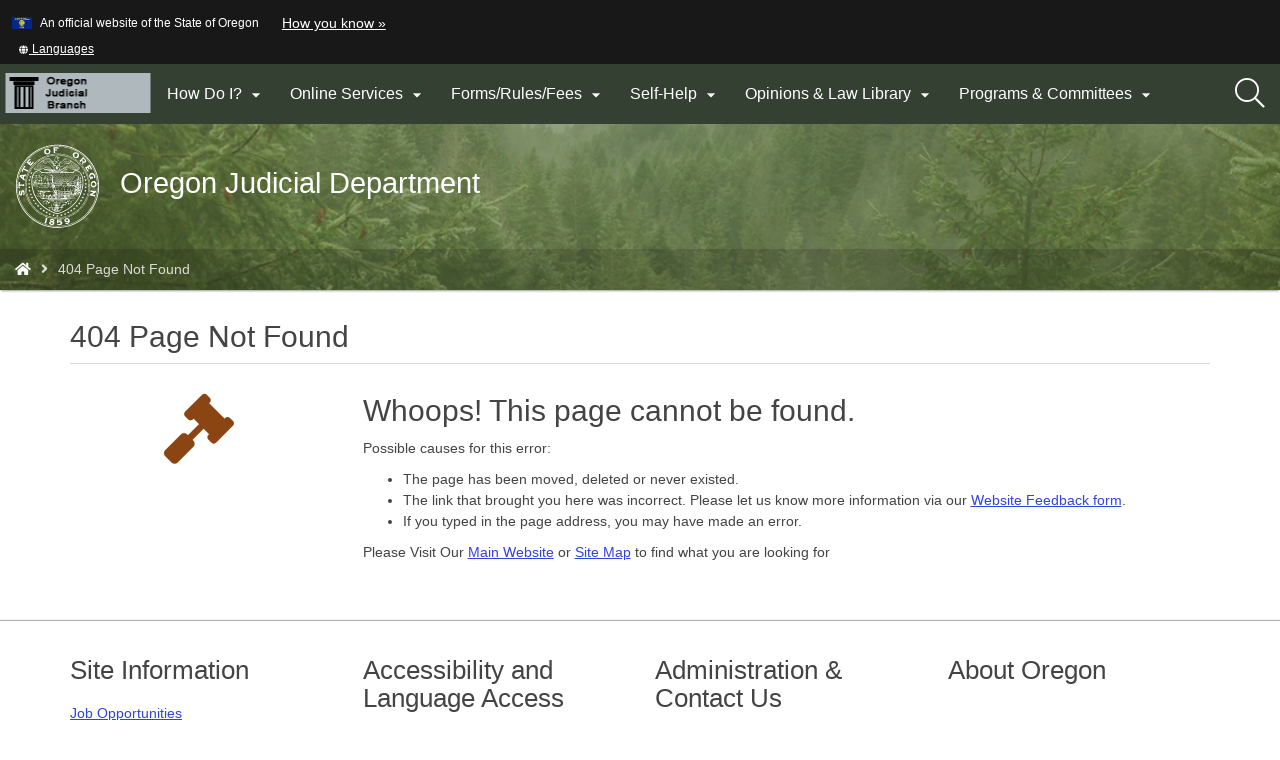

--- FILE ---
content_type: text/html; charset=utf-8
request_url: https://www.courts.oregon.gov/about/Pages/eclipse-closures.aspx
body_size: 29718
content:
<!DOCTYPE html>
<!-- SE2022  -->
<!-- DO NOT ALTER OR DETACH FROM SITE DEFINITION WITHOUT CONSULTING NIC CREATIVE SERVICES -->


<!-- Legacy Controls -->

<!-- Necessary to use TemplateSettings -->

<!-- HTML -->

<html lang='en-us'>
<!-- HEAD -->
<head>
                <script src="https://kit.fontawesome.com/49bde766de.js" crossorigin="anonymous"></script>
        

        <meta http-equiv="Content-type" content="text/html; charset=utf-8" />

    <title>
	Oregon Judicial Department : 404 Page Not Found : State of Oregon
</title>
        

        <meta name="application-name" content="404 Page Not Found : Oregon Judicial Department" />
        <meta name="description" content="404 page" />
        <meta name="keywords" content="404 page not found" />
        

        <meta name="GENERATOR" content="Microsoft SharePoint" />
        <meta name="progid" content="SharePoint.WebPartPage.Document" />
        <meta name="viewport" content="width=device-width, initial-scale=1" />
        <meta name="google-translate-customization" content="d78d477bc586dd01-66d24054f200e54f-g61435a41cc4d65c3-e" />


        
            
            <link rel="canonical" href="https://www.courts.oregon.gov/pages/404.aspx" />
            
            <link href="https://orcdn.govstatus.site/Application/CDN/Enterprise/images/icons/favicons/apple-touch-icon-57x57.png?v=03_04_2025" rel="apple-touch-icon-precomposed" sizes="57x57" />
            <link href="https://orcdn.govstatus.site/Application/CDN/Enterprise/images/icons/favicons/apple-touch-icon-60x60.png?v=03_04_2025" rel="apple-touch-icon-precomposed" sizes="60x60" />
            <link href="https://orcdn.govstatus.site/Application/CDN/Enterprise/images/icons/favicons/apple-touch-icon-72x72.png?v=03_04_2025" rel="apple-touch-icon-precomposed" sizes="72x72" />
            <link href="https://orcdn.govstatus.site/Application/CDN/Enterprise/images/icons/favicons/apple-touch-icon-114x114.png?v=03_04_2025" rel="apple-touch-icon-precomposed" sizes="114x114" />
            <link href="https://orcdn.govstatus.site/Application/CDN/Enterprise/images/icons/favicons/apple-touch-icon-120x120.png?v=03_04_2025" rel="apple-touch-icon-precomposed" sizes="120x120" />
            <link href="https://orcdn.govstatus.site/Application/CDN/Enterprise/images/icons/favicons/apple-touch-icon-144x144.png?v=03_04_2025" rel="apple-touch-icon-precomposed" sizes="144x144" />
            <link href="https://orcdn.govstatus.site/Application/CDN/Enterprise/images/icons/favicons/apple-touch-icon-152x152.png?v=03_04_2025" rel="apple-touch-icon-precomposed" sizes="152x152" />
            <link href="https://orcdn.govstatus.site/Application/CDN/Enterprise/images/icons/favicons/favicon-16x16.png?v=03_04_2025" rel="icon" type="image/png" sizes="16x16" />
            <link href="https://orcdn.govstatus.site/Application/CDN/Enterprise/images/icons/favicons/favicon-32x32.png?v=03_04_2025" rel="icon" type="image/png" sizes="32x32" />
            <link href="https://orcdn.govstatus.site/Application/CDN/Enterprise/images/icons/favicons/favicon-96x96.png?v=03_04_2025" rel="icon" type="image/png" sizes="96x96" />
            <link href="https://orcdn.govstatus.site/Application/CDN/Enterprise/images/icons/favicons/favicon-128.png?v=03_04_2025" rel="icon" type="image/png" sizes="128x128" />
            <link href="https://orcdn.govstatus.site/Application/CDN/Enterprise/images/icons/favicons/favicon-196x196.png?v=03_04_2025" rel="icon" type="image/png" sizes="196x196" />
            <link href="https://orcdn.govstatus.site/Application/CDN/Enterprise/images/icons/favicons/favicon.ico?v=03_04_2025" rel="shortcut icon" />
            <meta content="https://orcdn.govstatus.site/Application/CDN/Enterprise/images/icons/favicons/mstile-70x70.png?v=03_04_2025" name="msapplication-square70x70logo" />
            <meta content="https://orcdn.govstatus.site/Application/CDN/Enterprise/images/icons/favicons/mstile-150x150.png?v=03_04_2025" name="msapplication-square150x150logo" />
            <meta content="https://orcdn.govstatus.site/Application/CDN/Enterprise/images/icons/favicons/mstile-310x310.png?v=03_04_2025" name="msapplication-square310x310logo" />
            <meta content="https://orcdn.govstatus.site/Application/CDN/Enterprise/images/icons/favicons/mstile-144x144.png?v=03_04_2025" name="msapplication-TileImage" />
            <meta content="https://orcdn.govstatus.site/Application/CDN/Enterprise/images/icons/favicons/mstile-310x150.png?v=03_04_2025" name="msapplication-wide310x150logo" />
            
            
            <meta content="#344032" name="msapplication-TileColor" />
            <meta content="#222222" name="theme-color" />
            <meta content="#344032" name="msapplication-navbutton-color" />
            <meta content="black-translucent" name="apple-mobile-web-app-status-bar-style" />
            
            <meta name="google-site-verification" content="xPsnypiJQzrcAduzxdPcyTtE6ca7SloqVzlWbC_OugQ">
        
	
	


        <!-- CSS -->
        <link href="/_layouts/15/OID.SharePoint.StarterTemplate/styles/icon-animations.css" rel="stylesheet" />
      
        <link href="https://orcdn.govstatus.site/Application/CDN/Assets/bundle.min.css?b=jasny-bootstrapCss,font-awesome5Css,font-awesome5ShimCss,material-design-iconsCss,twitter-bootstrapCss,sp_2022Css&v=03_04_2025" rel="stylesheet" type="text/css">

        <link type="text/css" href="/_layouts/15/OID.SharePoint.StarterTemplate/styles/markup-styles.css" rel="stylesheet" />

        <link rel="stylesheet" type="text/css" href="/Style%20Library/css/agency.css?v=03_04_2025" />
        <!-- / CSS -->
        

        <!-- SCRIPTS -->
        <script type="text/javascript">
            var _fV4UI = true; // SharePoint 2016 UI flag
            var oregonSharePointTemplateV4xEditMode = false;
            var oregonSharePointTemplateV4xStaging = false;
        </script>

        <script type="text/javascript" src="/_vti_bin/OID.SharePoint.StarterTemplate/languageresources.svc/en-us/?v=03_04_2025/"></script>

        <script type="text/javascript">// <![CDATA[ 

var g_SPOffSwitches={};
// ]]>
</script>
<script type="text/javascript" src="/_layouts/15/1033/initstrings.js?rev=PwfqGMCAYeGaq4UXoAzNyA%3D%3DTAG0"></script>
<script type="text/javascript" src="/_layouts/15/init.js?rev=qFjN%2BRUcI4JRbH31S97R0A%3D%3DTAG0"></script>
<script src="/_layouts/15/init.js?rev=qFjN%2BRUcI4JRbH31S97R0A%3D%3DTAG0"></script>
<script type="text/javascript" src="/ScriptResource.axd?d=NJmAwtEo3Ipnlaxl6CMhvgoLH4gVVPJ1Z0M7YSQaT0nh4LLtja2nGBoHZicpVxdDcOUIfHZsDamm0OgtZZSRzymK6UdU68TjBlhGootCNmDpygKl1ia-8MlFCGCkpalKmmTXjtOeWFAwnq_rUH48GUusjQwDKz2dtB8tjDzPMsc1&amp;t=5c0e0825"></script>
<script type="text/javascript" src="/_layouts/15/blank.js?rev=Z1dREvGugGN1bANkQWP42g%3D%3DTAG0"></script>
<script type="text/javascript" src="/ScriptResource.axd?d=dwY9oWetJoJoVpgL6Zq8ONm-hE6LTmo9j20I_cs1ldQ4SwNyskFCGu8Nt1vAkOPjToC9B5wzLV572mTnfhJSnFk9jGDC27wuxS_BnbB7Bn25kR5Ei8RfAf46hYMs7zPYXrk-BxDibpV0IY4HNkJbTKuBa4AdJtEiOshB8nnAMM41&amp;t=5c0e0825"></script>
<script type="text/javascript">RegisterSod("require.js", "\u002f_layouts\u002f15\u002frequire.js?rev=bv3fWJhk0uFGpVwBxnZKNQ\u00253D\u00253DTAG0");</script>
<script type="text/javascript">RegisterSod("strings.js", "\u002f_layouts\u002f15\u002f1033\u002fstrings.js?rev=tob137cgLCsvzDNjZIOCNQ\u00253D\u00253DTAG0");</script>
<script type="text/javascript">RegisterSod("sp.res.resx", "\u002f_layouts\u002f15\u002f1033\u002fsp.res.js?rev=FnWveYddVjlqQYS2ZBOOzA\u00253D\u00253DTAG0");</script>
<script type="text/javascript">RegisterSod("sp.runtime.js", "\u002f_layouts\u002f15\u002fsp.runtime.js?rev=bXu8fmZgWaJdV5hTTcVv7g\u00253D\u00253DTAG0");RegisterSodDep("sp.runtime.js", "sp.res.resx");</script>
<script type="text/javascript">RegisterSod("sp.js", "\u002f_layouts\u002f15\u002fsp.js?rev=4ZPBbJQbNVPWHH\u00252FLIA3\u00252FsQ\u00253D\u00253DTAG0");RegisterSodDep("sp.js", "sp.runtime.js");RegisterSodDep("sp.js", "sp.ui.dialog.js");RegisterSodDep("sp.js", "sp.res.resx");</script>
<script type="text/javascript">RegisterSod("sp.init.js", "\u002f_layouts\u002f15\u002fsp.init.js?rev=5v8g0xU4UuFnqmrh5kIFhw\u00253D\u00253DTAG0");</script>
<script type="text/javascript">RegisterSod("sp.ui.dialog.js", "\u002f_layouts\u002f15\u002fsp.ui.dialog.js?rev=HJq2ZTrQuHUBWagL64wuEw\u00253D\u00253DTAG0");RegisterSodDep("sp.ui.dialog.js", "sp.init.js");RegisterSodDep("sp.ui.dialog.js", "sp.res.resx");</script>
<script type="text/javascript">RegisterSod("core.js", "\u002f_layouts\u002f15\u002fcore.js?rev=Umuw22ItqhPJrhMrdl6e3g\u00253D\u00253DTAG0");RegisterSodDep("core.js", "strings.js");</script>
<script type="text/javascript">RegisterSod("browserScript", "\u002f_layouts\u002f15\u002fie55up.js?rev=\u00252FIr3hLmxyNEjT4cmGYoAGQ\u00253D\u00253DTAG0");RegisterSodDep("browserScript", "strings.js");</script>
<script type="text/javascript">RegisterSod("sp.core.js", "\u002f_layouts\u002f15\u002fsp.core.js?rev=jSBBECDkeNyfuvVRfmv\u00252FEA\u00253D\u00253DTAG0");RegisterSodDep("sp.core.js", "strings.js");RegisterSodDep("sp.core.js", "sp.init.js");RegisterSodDep("sp.core.js", "core.js");</script>
<script type="text/javascript">RegisterSod("mQuery.js", "\u002f_layouts\u002f15\u002fmquery.js?rev=I90L3FFG2S2sDNGwf8hsyw\u00253D\u00253DTAG0");</script>
<script type="text/javascript">RegisterSod("sharing.js", "\u002f_layouts\u002f15\u002fsharing.js?rev=dDOy2\u00252BpLYS9W7L2hfjzJ2Q\u00253D\u00253DTAG0");RegisterSodDep("sharing.js", "strings.js");RegisterSodDep("sharing.js", "mQuery.js");RegisterSodDep("sharing.js", "clienttemplates.js");RegisterSodDep("sharing.js", "core.js");</script>
<script type="text/javascript">RegisterSod("clienttemplates.js", "\u002f_layouts\u002f15\u002fclienttemplates.js?rev=11vmxgCs04idiT9HLdnSug\u00253D\u00253DTAG0");</script>
<script type="text/javascript">RegisterSod("inplview", "\u002f_layouts\u002f15\u002finplview.js?rev=kfZpQkA81RlLApBJDxp2Jw\u00253D\u00253DTAG0");RegisterSodDep("inplview", "strings.js");RegisterSodDep("inplview", "core.js");RegisterSodDep("inplview", "clienttemplates.js");RegisterSodDep("inplview", "sp.js");</script>
<script src="https://orcdn.govstatus.site/Application/CDN/Enterprise/scripts/sharepoint/oregon-sharepoint.js?v=03_04_2025"></script><script type="text/javascript">oregon.sharePoint.templateV4x = oregon.sharePoint.templateV4x || {}; oregon.sharePoint.templateV4x.editMode = oregonSharePointTemplateV4xEditMode; oregon.sharePoint.templateV4x.staging = oregonSharePointTemplateV4xStaging;</script>

        <script type="text/javascript" src="https://uat-oregon.egov.com/Application/CDN/Enterprise/scripts/sharepoint/2022/theming.js"></script>

        

        
		<script async src="https://www.googletagmanager.com/gtag/js?id=G-8VWBKP4KJ1"></script>
		<script>
            window.dataLayer = window.dataLayer || [];
            function gtag() { dataLayer.push(arguments); }
            gtag('js', new Date());

            window.__orSharePointTemplateV4xDefaultAnalyticsId = 'G-8VWBKP4KJ1';
            

            gtag('config', window.__orSharePointTemplateV4xDefaultAnalyticsId, { groups: 'default' });

            
        </script>
        <!-- Google Tag Manager -->
        <script>
            (function(w,d,s,l,i){w[l]=w[l]||[];w[l].push({'gtm.start':new Date().getTime(),event:'gtm.js'});var f=d.getElementsByTagName(s)[0],j=d.createElement(s),dl=l!='dataLayer'?'&l='+l:'';j.async=true;j.src='https://www.googletagmanager.com/gtm.js?id='+i+dl;f.parentNode.insertBefore(j,f);
           })(window,document,'script','dataLayer','GTM-KKRH76')
        </script>
        <!-- End Google Tag Manager -->
        

        <script>
            oregon.sharePoint.template = {
                theme: 'cascades'
            }
        </script>
        
        
        <link href="/_layouts/15/OID.SharePoint.StarterTemplate/styles/styles.min.css" rel="stylesheet" />
       
        
        <script src="https://orcdn.govstatus.site/Application/CDN/Enterprise/scripts/sharepoint/2022/page-head.js?v=03_04_2025"></script>
        
        <script src="https://orcdn.govstatus.site/Application/CDN/Assets/bundle.min.js?b=jquery,moment.js&v=03_04_2025"></script><!-- Script below added for SiteImprove Features - By Tyler Tech 10/4/2024 -->
<script async src="https://siteimproveanalytics.com/js/siteanalyze_6283848.js"></script>
    <!-- / SCRIPTS -->


    <link rel="stylesheet" href="https://cdnjs.cloudflare.com/ajax/libs/jquery-confirm/3.3.2/jquery-confirm.min.css" /></head>
<!-- / HEAD -->

<!-- BODY -->
<body id="top" class="sp2022 v4_x v4_11 v4_11_3 oregon-judicial-department root-web agency-standard pages-404-aspx or-small-header form-mode-display user-anonymous" onload="if (typeof(_spBodyOnLoadWrapper) != 'undefined') _spBodyOnLoadWrapper();">
    <script type="text/javascript">oregon.sharePoint.templateV4x.bodyElementCreated();</script>

    <!-- FORM -->
    <form method="post" action="./eclipse-closures.aspx" onsubmit="javascript:return WebForm_OnSubmit();" id="aspnetForm">
<div class="aspNetHidden">
<input type="hidden" name="_wpcmWpid" id="_wpcmWpid" value="" />
<input type="hidden" name="wpcmVal" id="wpcmVal" value="" />
<input type="hidden" name="MSOWebPartPage_PostbackSource" id="MSOWebPartPage_PostbackSource" value="" />
<input type="hidden" name="MSOTlPn_SelectedWpId" id="MSOTlPn_SelectedWpId" value="" />
<input type="hidden" name="MSOTlPn_View" id="MSOTlPn_View" value="0" />
<input type="hidden" name="MSOTlPn_ShowSettings" id="MSOTlPn_ShowSettings" value="False" />
<input type="hidden" name="MSOGallery_SelectedLibrary" id="MSOGallery_SelectedLibrary" value="" />
<input type="hidden" name="MSOGallery_FilterString" id="MSOGallery_FilterString" value="" />
<input type="hidden" name="MSOTlPn_Button" id="MSOTlPn_Button" value="none" />
<input type="hidden" name="__EVENTTARGET" id="__EVENTTARGET" value="" />
<input type="hidden" name="__EVENTARGUMENT" id="__EVENTARGUMENT" value="" />
<input type="hidden" name="__REQUESTDIGEST" id="__REQUESTDIGEST" value="noDigest" />
<input type="hidden" name="MSOSPWebPartManager_DisplayModeName" id="MSOSPWebPartManager_DisplayModeName" value="Browse" />
<input type="hidden" name="MSOSPWebPartManager_ExitingDesignMode" id="MSOSPWebPartManager_ExitingDesignMode" value="false" />
<input type="hidden" name="MSOWebPartPage_Shared" id="MSOWebPartPage_Shared" value="" />
<input type="hidden" name="MSOLayout_LayoutChanges" id="MSOLayout_LayoutChanges" value="" />
<input type="hidden" name="MSOLayout_InDesignMode" id="MSOLayout_InDesignMode" value="" />
<input type="hidden" name="_wpSelected" id="_wpSelected" value="" />
<input type="hidden" name="_wzSelected" id="_wzSelected" value="" />
<input type="hidden" name="MSOSPWebPartManager_OldDisplayModeName" id="MSOSPWebPartManager_OldDisplayModeName" value="Browse" />
<input type="hidden" name="MSOSPWebPartManager_StartWebPartEditingName" id="MSOSPWebPartManager_StartWebPartEditingName" value="false" />
<input type="hidden" name="MSOSPWebPartManager_EndWebPartEditing" id="MSOSPWebPartManager_EndWebPartEditing" value="false" />
<input type="hidden" name="__VIEWSTATE" id="__VIEWSTATE" value="VzSmPx2xP1sVQ4QsOnWyDrM2cVLF/[base64]/4H4UzE3pCOm/lG+trNBuTZOU6/BdgRXTgAghwuT7G7y++KGNUxEfPLNvh9etU+J4s0C3HdLFAzlc07mpVMGnByUINcCzsBeFrYp4N/MeCkUtrsPQ4OU1DGDOXnGY2xigzVS4bkUGiQ8kiCWkwL4Qt7+haK6raMsaDjIeZMqONiT3GdGCqTZhef+Or7q7iqEALIDRoRk3aI6hQ5UIMZaI+IlHD0EH62l5MfcTnv8I3SGx/j+DlrI41QIsCRF5PxjXwA5wJHtutsr8/lzDyOacrup+ItXfCUqrjVYOMlrPurPxOafTQcpraPsv9HEapk4aVshdUIuHHv9q89DixDjlx+X6FbqnfB0L4iHqZi55lh3R094q50hyN7+/ms+LuXkhBnkhM2zA4veKykYJ6gotIqU7KraTmxl8KusfMJwjhCer0JQWOQVwe5+JezsdmcRg8RiZ+zkSzs/YWuriXF0nti+lmb5UTOo/GZIPF7HCm0Jz4bPkG7n5at+cgxQBGzMJm2cO/wX+IXx3pyoriVqyN5iPCWOz000X10MbPLUefnzxe1K2abXqR3vZjDCvjX6DyJghoz3qEf4h2z5WKhTblajd2Y9mmv2BGwBf+04zktU67zRMO+BJq8mNDxBcrdd28BeC/nNiFAd075UrAi2TYrnmHag7If3JJxSi3FsXsobBESd0SXydd36rLtzXGQfA2QqiLrpAA9sMzFG0uwhFDEkKUdgh/UgAfZBNbhrCsCe98wra7VjXwXJBU9b8SbiPVWH897EbFlnRwP+vmgB1mtXrsEhNncTLmJoXs9cpo7b46qFrAta/R6Qog04g0Q+M2Qrs3KCckROxpkGGyJwqvaQnI+3LQw/COSjZUeJXE68mNMG/G01hFSXlL2+KhFlR7YXeyxmOy/k1KS0EkHA2hwT0R3AWGhhCFymk9MbgYp26oTQhPqDu3RAZejLMsHi1hyHtx3pYjP4WTiqP2YzEe02o484rtuaX6QV1H0tz/UPcbKESQFc52Zkd9rh//iaqmiRDK/nIQbfu7vOmJWtvhkGNYIgO+cPRt1fl4dPlyV70+RBimjrn6iaUJXIpPo/dqZji4EBAATqTnFFBGBziAQzlofbsgjN9pNrzKx6rH/zvKkSfJp2W6SPzZAPdd25yGmelG2L3sgPJJxkJg0fBHog88M6ySz++BQbxzXDk8udd+w2buTl+/Bsx9YuY/1KYObzVpDCxqJq6kAMjhaPUa3PE3vVrhpSh69zDVQib/qwyQvWlfj7qDVVSB87J/tQqwqBAL3Bp8sT/z4tG0Z6OKmabZTCChtM/yS7ar89nkYv2qRjSPW8I2YJ0onJPcCyyRX9v2Pj48czn+mAfZ7mwZTSiP85zIne1t2/qPFdPA/oSAelkPLlaI8ZSHnwSGZp5J3pNnfObK46kPxvAmlATTK6FOjj6hgq2CgBx0PcTubc0us0wFvzOHTos/oJBqSYOP7COxoAohY69vyLzB4ANW5lQXed6yaJyOx6Mpp1uWoaAXWcTfbECpD24eoSoims3KtyQheyQavr3goy9i4M0KNgrXWRG1iSQQXRZ4zEAlLiyd6/v+4N9ot8QldpIsTm7j+6Z+CcRIdM5iwCSm7580OPQzB4jcyRQCj4yYv1NwKbTEL9J/jkPyCDc9+R1d2NaQecd3qlftv3NpyIspPGgmbbWnhFfiS4ij1wAc52lpvwuqSiBkLOPCUz7ZlTgxkUxbl5AWg3UHAGATlAyVj1CXfg7LgOtmKBeYmnBXIkkiMqZkzqt+5qopef2OJrwulzPggAK5DYwpc5ht29+E7AFfGrL/[base64]/4xmorv4H/zqD8O8nCsKsx1aZRNGsR1PQz1Yxt6Y4A8YkE2vyRvQjQi5fs43QKNJvzfq4ozldOgCDZbQqTAmIGWHEQfvweKA/JWhVBQz3LrG/iEFnxyXYl3F93xw72WrEh2GmWQNKpYOLFsItC8Co/ZuMzzxjcIAxU6e5Dl7fXqbUJXoj8HMN+xQjfQG83Qm7Bl7h2wxXDsfTrjF193kI3DR4Zh7xBZOqnxdbjeFZO0olt0qAy++F+iN5l5bN8eYbIXTlSaDyi8dxJ9oEAFXbrzwyvL+DsAWiGLioJGm6oYze8jjBdw/3vaiqb6uYyWqTyEHVNDqFhP1QAY1/SISNNy2oQQgKVGaBum82jQVbPbAhgzSvA44jtpKLb7Wh5r08Yf180kVH32DHUdIPxsPPL4xr+BWYEkLR8SJAqU+CLVSl+P2zICWasZ8rsJG4XEF8UH/piodWPSSUgahQM1qV58FPfnoSxtday/j9I8nQdCLOe/+6lW30Pu5iuAXVJp3tHLufmF62Cq7o4tgCrccRVQQDD22+fS83uxI5S0x0iHX6Ia6ckaITqoabLeAu9a/gGiqio0eqxZED9MZhV1y0bV0iit+qnf2GPUV9iMId0WoPBANbEdmzwy3TWWQlMUnrydag5dt15Nl9EfEGFSdXO9OBU1GQ11i5JehjkughsPM9+kO7UEnLQ77M01SM37JTlu3xoEY5ODmiymJG3hxwiwkO/9U7UU4jBGx8GX0XdVfBzOGhPN+1MzO3HshCPg7T06o4oadubcacA06ASiEfzFc3DmneJY6XD6ce/pctKnsz5mYtxBJX2ZCXZxhDfqzmqf0Q5ojSqAjDhoY6AoBVeBTkm/jLr9RdHp/pkoeROy/VEI1cIhNICPc2BMOHo1LS2+yLMrhezRWd3tarGXgLgFMAqiO0oLjiOvKWc3V8t0Wce9E83TCBWeTRP6Cjt4h9tyiXPDo1467DjGZDgYBz5I0dcJ7AQWdGjhYeN5WVF+/9aGx1is3iOuB8OzHt7nJOS1PIqCd1B12FFw8d7juioYHLglmlduNFhxjwkV8lvnM7Le64z9pOkqnTHU62LOw3kHap037HsbhQvFyZUBTYb/J8PywHf2pGLOsoUJ2WX2FBnvNqbCJQVcnEqnxxwVUYKahEm+jF4h90WnN7Yzdv4PtClibt42Aits14jiH367pJ1zgL9uVYIalQJjHl62Im/BEXUMzKf7cNPoQ96UBufR4CSLrkzs6W/EfeOvqbBTCcXxPNgJ4BmwrZnYgt+iUgDz6Wu5YWQmNOzeWCWzYOGQI03kJtv5Yyaacu3kKkOein49TBnQ3wePqVyqJe30XN7iMB8u2eVSOWgUvUwqe/sPwLg0CaTnGlKzt4BtQepT9FglUuj2m/37UP18TdUm11xtG+4Ef5+m33Bn7+RWB1P9wmfcQkQq0oYGsyQEjUKTNXNX7S+HJHjbLAed4MEj/wqrYRp8zks8yPFFeqcsA0gVFAZFCFSzvDPP8J5CS13gDdjlh6s8LjpNgedWlLgPJPjGXLuqkFKiTRGxmS/MOD7JkyI+UddY4sU08+5yLtJdhoR32kilIRrkmSgiJq4REL+OnATVR+bsePR//h0+K7PP+q+MbjdwHB8lNg2I5XvQYoxp66I8utG1UtIgjcPi4+xcxNHQs+d52uK8zgSqKqA28Q6jhM1m6FbTZ4ei5QXOzmwAK/Ok2YTBYgKlYx1uUUEiMHbUAS7jwDX1IjZlpmom5Hn4k+atOCtqabd0IWRDNQNUS4WMcMJTNo2rBTR4udZCGB0syfpZcbWfFxCy4B6HUmtViQur4HKUFCcXWiBSa/SJt5weZzFhsED7LgmdJIDAicsIacf5pljEgVWoPXMircpHe7khmfFIW7gTRaxftiljUNZ/0ama4zdjeIPA4uEqvS7pe0aigdBif5Kg58p/YdkYVTl2Y7at06dqzFu4kbq2+cGN1gmAFaG+6riR0YXCEVVBRzj24DOZY0R9KtGRW5ZffO/DqEmSrkYPyLKduOIBbLQKrQORQrbWW3fHSig2zNhIVFrKwCP5xm5P5vjtMeInQ6343VuTypMUv+oBOoGtzl/Mx++tc3DC5OlPNNmqADlAbZn2knlK2BsgZbFC+49Pws40xvt7KZ0Qz/qox9OFJ2Re1YpRy60saNvgbcalyWU7c81Fgst69LgOsd/X6u2B2D4ea4+3gdYQd/EyVr7dfBkBuKf6Kd67R2Wr567rUisa0VC4HpCi6WI4I6BHga4emvo35X1OuJfUJB65MLhFuxIWtEJm0jDSrXadjJ8JryJGkBg+V7yGKAG8InVWZ6NWdVNImQiluO/aAqA47o46rA03BEd9OcpRnEzbfEbk7Z7xQl9x0ivrsS5f6VehTpybiCAtCcfhfzHeKpfFAr8KVZ+QbRWUgyR2ofqPTm0C7+ehlWWYxePdAGGFzTvVZ0/+WmDa4bjJQDTfg8PJFsrMRCETS09v0nC0C1shcVgzuJahpVxztLDWvJXM23wGrK3m+wNZij7KKrRhyU0RNWeT82zDN0P0ImScQ8I36lrT/ImMMLGCVGyGVOV9780X1uiXI5QbgSyaWqOHPHvketouC03kyAUKXFvUTc395NMKm7FJNFgR3YJcreLkNinw6UnjJGQFdJPdA9vOuN2psXMMCw1koOjU3nXc84P9b7/PfVEF5BJFDGCXRGaBlJfHIu7QDEPC638lzZAa2xhknodzGbwFuHEGaxMM58udwxup62jVqpz61su5Bm7t3J2qHBk/9XU8NwSvZ1cFBruqpN4FKYKCIC7xiDQuOJiUkG96ImMw3OvkQ6Y/LTuBgiVlKwW3qvNnjna2y7p5+k37ilniIOA2oRfdgogInj50Fhhx43nWOVKPSviUI21CLBjoYBu8ali1lJmrWJbOGCIaM5GubhMt4RqYa5SGcl+1+4f5iK/I/sx7JASzwKiEVeAuqNcFNs65BntiMXJdYTStxEfqlJ/6KAysCCtiJSOwku6hw5Dilt30jkEEgtscoOb0VlzzOYtNLWMPTdqu1JZo+KUTNXzh/oiTC3vNBPiKQ+ZfY+XgKpYN81guR/[base64]/WN8Qz3yClBYBqh4YwpfObZ+0GjSbJX+v03UCK31CR96wZwE9gigNWmHBSTm45lTiOFqY+viwyLwdwNeuyvyn8QhT+TDI69WHQgYzY1v7sqmIl/j8PKeWpLaNgaMtQsW02Sh45kx5rG/snSRsVayQ2SMtpfxHBBJ6AxJUuXzccJ3aqanyhc8LYkHtQYU4MxLcbtYWYLx/[base64]/9OJs44hyipD+BE8KK4N3+T6H4dAXxQOz2f0F9C+KsEBBc+ajIhfJffbPxflnlig+c3lFfWxRmJTwmYp4RWU4le4MhuCMPrKF927kTkQENjWRdTj/Ud2k1lemV35K0wLBoABueEd6TGgt5JBoUmrVUbVTQf30cQlHjDesBkLhcC0rHQr3WB0woKw6H8Hp5oYAa2MrzXrOGmOILqARH9jJE8lM8JOluUMTd+T8cb33ekSv5IX2+K2MuaXiIvAdZ1vp8h7nhWOdAIi2wKO0eQ6tUX+/CBSUrs8R7a+17nEPobHBWITLKyNx7Pl4LBMTjdSzh7jZ6ul8BIiYKqCocVuc3Q6kUhXRtKBvM8b53G1Ypv7MfvyfOe20NMHujdGfXGY6qCbtFYAnQqTX54oJkyl0r2xbOaIUuE4kcOLOvPiEEMpghV1IpKoICxH+buBAY69do6qbikinj/OXHw4B/QaHwEnwzA+NdzvnaxptxMKCrGXn/3i6S/i4frSLH9aIDfojymDopI/cYOGuyE4m9JwmxyhqLMGOJyy6Hx3sdFS2IfPJmzk0V8rbpWJaB6Xp0tZuSzqyrFOeIBjcamy1EZvaYM3ssztNk/ewq6s8kjb4VzERzalYf7B6z1+JQkMGy7CtqdoFzeNh6TWKBIRv5pWZT76JFY33Pr3chuLCoCP9DibloeIrA13bzB31eH6VWQr85LLdI1UXQCez23k8AmeATKBvy+21OBEOK/KjBiggmFYa9otjT52mmTqdoNPTFV62sx7/X4xRdSoDjuRyd8v+vTY88A+uBbWq6+gRmX6IfkgKWXoBFt8KbhXZ72VVpwieuhGi1Cxy6NOvyyaqSDGFjLvxq5Q+ajD5/s+P8QNp+Zqutx1Tlkq2NIKaQEH3/Z7doHunl3iOF7sJSmU4o6uDSkZKZZVgTT2rXlqWVmw2V5fZFBh2VybYekQMDRCgVz1iZVO4jz/bNL+5XmCWRrnuguTz05QeDPvZaegij4muPz40JjYq2WTa7CMezy8e3wmeC4ZG5OY0ZusW/[base64]/DnlZaWyQ9ifDdPO+Cow+s+YRuAExXX/vEWRO4aTQ6chZQWTh3+rcIx4raDhefFxO7mtM5OlERmdlFaSWAEiaBDL4M/8MZKfIAslbmAngk/dtyQ/k2IX/BUNAFPIfEtVEARIyXHQaBY/5A==" />
</div>

<script type="text/javascript">
//<![CDATA[
var theForm = document.forms['aspnetForm'];
if (!theForm) {
    theForm = document.aspnetForm;
}
function __doPostBack(eventTarget, eventArgument) {
    if (!theForm.onsubmit || (theForm.onsubmit() != false)) {
        theForm.__EVENTTARGET.value = eventTarget;
        theForm.__EVENTARGUMENT.value = eventArgument;
        theForm.submit();
    }
}
//]]>
</script>


<script src="/WebResource.axd?d=pynGkmcFUV13He1Qd6_TZJLwD325Yhp8NB4eAlT38tM9RIF9cDuab-px8oPbsvoNW1tzep9tFUFg8YWz6fWBTw2&amp;t=638901356248157332" type="text/javascript"></script>


<script type="text/javascript">
//<![CDATA[
var MSOWebPartPageFormName = 'aspnetForm';
var g_presenceEnabled = true;
var g_wsaEnabled = false;

var g_correlationId = 'f0bcefa1-03a6-c03f-cd0f-09237d198377';
var g_wsaQoSEnabled = false;
var g_wsaQoSDataPoints = [];
var g_wsaRUMEnabled = false;
var g_wsaLCID = 1033;
var g_wsaListTemplateId = 850;
var g_wsaSiteTemplateId = 'STS#0';
var _spPageContextInfo={"webServerRelativeUrl":"/","webAbsoluteUrl":"https://www.courts.oregon.gov","viewId":"","listId":"{9a9830c7-b1ba-4989-abb2-aeb3e84724b0}","listPermsMask":{"High":16,"Low":196673},"listUrl":"/Pages","listTitle":"Pages","listBaseTemplate":850,"viewOnlyExperienceEnabled":false,"blockDownloadsExperienceEnabled":false,"idleSessionSignOutEnabled":false,"cdnPrefix":"","siteAbsoluteUrl":"https://www.courts.oregon.gov","siteId":"{cafd47d4-eb4a-4312-9944-42cf9dfacf77}","showNGSCDialogForSyncOnTS":false,"supportPoundStorePath":true,"supportPercentStorePath":true,"siteSubscriptionId":null,"CustomMarkupInCalculatedFieldDisabled":true,"AllowCustomMarkupInCalculatedField":false,"isSPO":false,"farmLabel":null,"serverRequestPath":"/pages/404.aspx","layoutsUrl":"_layouts/15","webId":"{0e644e52-c972-4ddd-8718-9e972fec7519}","webTitle":"Oregon Judicial Department","webTemplate":"1","webTemplateConfiguration":"STS#0","webDescription":"","tenantAppVersion":"0","isAppWeb":false,"webLogoUrl":"_layouts/15/images/siteicon.png","webLanguage":1033,"currentLanguage":1033,"currentUICultureName":"en-US","currentCultureName":"en-US","currentCultureLCID":1033,"spDocIntelligence":{"isEnabled":false,"isDocSummarizeEnabled":false,"isDocTranslateEnabled":false},"env":null,"nid":0,"fid":0,"serverTime":"2026-01-23T06:54:39.8530509Z","siteClientTag":"25$$16.0.19127.20378","crossDomainPhotosEnabled":false,"openInClient":false,"Has2019Era":true,"webUIVersion":15,"webPermMasks":{"High":16,"Low":196673},"pageListId":"{9a9830c7-b1ba-4989-abb2-aeb3e84724b0}","pageItemId":27,"pagePermsMask":{"High":16,"Low":196673},"pagePersonalizationScope":1,"userEmail":"","userId":0,"userLoginName":null,"userDisplayName":null,"isAnonymousUser":true,"isAnonymousGuestUser":false,"isEmailAuthenticationGuestUser":false,"isExternalGuestUser":false,"sideBysideToken":"","systemUserKey":null,"alertsEnabled":true,"siteServerRelativeUrl":"/","allowSilverlightPrompt":"True","themeCacheToken":"/::0:","themedCssFolderUrl":null,"themedImageFileNames":null,"modernThemingEnabled":true,"isSiteAdmin":false,"ExpFeatures":[480216468,1884350801,1158731092,62197791,538521105,335811073,4194306,34614301,268500996,-1946025984,28445328,-2147475455,134291456,65544,288,950272,1282,808326148,134217873,0,0,-1073217536,545285252,18350656,-467402752,6291457,-2147483644,1074794496,-1728053184,1845537108,622628,4102,0,0,0,0,0,0,0,0,0,0,0,0,0,0,0],"IsHybridEnabled":false,"SPOnPremFlights":[1635110,1608625,1615140,1554278,1536594,1451530,1437361,1293572,1281075,1266854,1262861,1263396,1245315,1242554,1241972,1232868,1227765,1225014,1220075,1218539,1175952,1174945,1165662,1159162,1149960,1149522,1113916,1111397,1101858,1099085,1086764,1080816,1079075,1075954,1073830,1073759,95255,1062921,1055593,1052809,1043614,1041859,1040063,1039112,1036486,1035189,1033993,1030381,1030382,1030364,1030362,1029854,1029586,1029565,1029556,1029555,1028671,1025113,1021288,1021275,1021274,1021272,1020637,1020043,1018275,1018016,1012433,1011886,1010592,1009740,1009585,1008744,1007603,1004459,1003886,1002806,1001164,116041,114176,114166,112973,108499,108186,107054,100994,100425,99885,99722,96075,94920],"InternalValidAuthorities":["intranet.oregon.gov","intranet.oregon.gov","sos.oregon.gov","www.oregon.gov","www-auth.oregon.gov","www.oregon.gov","www-auth.oregon.gov","prod-agency.oregon.gov","prod-agency.oregon.gov"],"CorrelationId":"f0bcefa1-03a6-c03f-cd0f-09237d198377","hasManageWebPermissions":false,"isNoScriptEnabled":false,"groupId":null,"groupHasHomepage":true,"groupHasQuickLaunchConversationsLink":false,"departmentId":null,"hubSiteId":null,"hasPendingWebTemplateExtension":false,"isHubSite":false,"isWebWelcomePage":false,"siteClassification":"","hideSyncButtonOnODB":false,"showNGSCDialogForSyncOnODB":false,"sitePagesEnabled":false,"sitePagesFeatureVersion":0,"suiteNavInfo":{"suiteBarBackground":null,"suiteBarText":null,"suiteNavAccentColor":null,"suiteNavAllowCustom":false,"suiteNavAllowOverwrite":false,"suiteNavBrandingLogoNavigationUrl":null,"suiteNavBrandingLogoTitle":null,"suiteNavBrandingLogoUrl":null,"suiteNavBrandingText":null},"DesignPackageId":"00000000-0000-0000-0000-000000000000","groupType":null,"groupColor":"#0273eb","siteColor":"#0273eb","headerEmphasis":0,"navigationInfo":null,"guestsEnabled":false,"MenuData":{"SignInUrl":"/_layouts/15/Authenticate.aspx?Source=%2Fabout%2FPages%2Feclipse%2Dclosures%2Easpx"},"RecycleBinItemCount":-1,"PublishingFeatureOn":true,"PreviewFeaturesEnabled":false,"disableAppViews":false,"disableFlows":false,"serverRedirectedUrl":null,"formDigestValue":"0xE7F164052C647F49721B528225220412D56018E6C1EF22B1CFD5B367074DD35CA237F2E86E351BC65657A827F86CE8290B1C35D7EEAA7D9727287F200D0DF6C1,23 Jan 2026 06:54:39 -0000","maximumFileSize":15360,"formDigestTimeoutSeconds":1800,"canUserCreateMicrosoftForm":false,"canUserCreateVisioDrawing":true,"readOnlyState":null,"isTenantDevSite":false,"preferUserTimeZone":false,"userTimeZoneData":null,"userTime24":false,"userFirstDayOfWeek":null,"webTimeZoneData":null,"webTime24":false,"webFirstDayOfWeek":null,"isSelfServiceSiteCreationEnabled":null,"alternateWebAppHost":"","aadTenantId":"","aadUserId":"","aadInstanceUrl":"","msGraphEndpointUrl":"https://","allowInfectedDownload":true};_spPageContextInfo.updateFormDigestPageLoaded=new Date();_spPageContextInfo.clientServerTimeDelta=new Date(_spPageContextInfo.serverTime)-new Date();if(typeof(define)=='function'){define('SPPageContextInfo',[],function(){return _spPageContextInfo;});}var L_Menu_BaseUrl="";
var L_Menu_LCID="1033";
var L_Menu_SiteTheme="null";
document.onreadystatechange=fnRemoveAllStatus; function fnRemoveAllStatus(){removeAllStatus(true)};Flighting.ExpFeatures = [480216468,1884350801,1158731092,62197791,538521105,335811073,4194306,34614301,268500996,-1946025984,28445328,-2147475455,134291456,65544,288,950272,1282,808326148,134217873,0,0,-1073217536,545285252,18350656,-467402752,6291457,-2147483644,1074794496,-1728053184,1845537108,622628,4102,0,0,0,0,0,0,0,0,0,0,0,0,0,0,0];var _spWebPartComponents = new Object();//]]>
</script>

<script src="/_layouts/15/blank.js?rev=Z1dREvGugGN1bANkQWP42g%3D%3DTAG0" type="text/javascript"></script>
<script type="text/javascript">
//<![CDATA[
if (typeof(DeferWebFormInitCallback) == 'function') DeferWebFormInitCallback();function WebForm_OnSubmit() {
UpdateFormDigest('\u002f', 1440000);if (typeof(_spFormOnSubmitWrapper) != 'undefined') {return _spFormOnSubmitWrapper();} else {return true;};
return true;
}
//]]>
</script>


        

        <!-- SP2016 RIBBON - DO NOT TOUCH -->
        <script type="text/javascript">
//<![CDATA[
Sys.WebForms.PageRequestManager._initialize('ctl00$ctl00$ScriptManager', 'aspnetForm', [], [], [], 90, 'ctl00$ctl00');
//]]>
</script>

        

        
        <!-- / SP2016 RIBBON - DO NOT TOUCH -->

        <!-- STICKY NAV WRAPPER BEGIN -->
        <div class="or-navbar-sticky-placeholder"></div>
        <div class="or-navbar-sticky-wrapper">

            <!-- SKIP TO MAIN -->
            <a id="skipToMain" class="sr-only sr-only-focusable" href="#main">
                <span class="skiplink-text">Skip to main content</span>
            </a>
            <!-- / SKIP TO MAIN -->

            <!-- STATE-WIDE ALERTS -->
            <div id="StateWideAlertPlaceholder" class="or-state-alert-placeholder">
            </div>
            <!-- / STATE-WIDE ALERTS -->

            <div class="or-official" role="region" aria-label="Oregon Official Navigation">
                <p>
                    <img src="https://images.oregon.gov/Portal/Images/Flags/oregon-flag.jpg" alt="Oregon State Flag" />
                    <span class="hidden-phone hidden-xs">An official website of the State of Oregon
                         <span class="sr-only">Learn</span>
                        <a class="btn btn-link" aria-haspopup="dialog" href="#or-official-modal"
                            role="button" data-toggle="modal">How you know »</a>
                        <span class="sr-only">(how to identify a Oregon.gov website)</span>
                    </span>
                    <a href="#or-official-modal" role="button" data-toggle="modal" class="hidden-tablet hidden-desktop visible-xs-inline">An official website of the State of Oregon »
                    </a>
                </p>
                <div id="languageDiv" class="or-navbar-translate-button-wrapper or-navbar-translation-wrapper or-navbar-translation-wrapper list-unstyled notranslate"  style="">
                    <div class="dropdown">
                        <a class="dropdown-toggle" role="button" data-toggle="dropdown" aria-label="Languages" aria-expanded="false" href="#">
                            <span class="or-navbar-tranlation-button-icon">
                                <span class="fa fas fa-fw fa-globe fa-xs"></span>
                            </span>
                            <span class="d-none d-lg-inline translation-label hidden-phone hidden-xs"><span class="sr-only">Translate this site into other</span> Languages</span>
                        </a>
                        <ul class="language-dropdown-menu dropdown-menu dropdown-menu-right" role="menu">
                        </ul>
                    </div>
                </div>
            </div>
            
            <!-- PORTAL BAR -->
            <div class="or-navbar">
                <!-- NAV BRAND -->
                <a class="or-navbar-brand" href="/"><img src="/PublishingImages/OJD_banner_logo.png" alt="Oregon Judicial Department Logo"></a>
                <!-- / NAV BRAND -->

                <!-- NAV TOGGLE -->
                <button type="button" class="or-navbar-toggle-button hidden-sm hidden-md hidden-lg" id="hamburgerMenuButton" data-target=".or-navigation" data-toggle="offcanvas" data-canvas="body">
                    
                    <span class="fa fa-bars notranslate"></span>
                    <span class="sr-only">Toggle Main Menu</span>
                </button>
                <!-- / NAV TOGGLE -->

                <!-- TOP NAVIGATION -->

                <!-- top navigation publishing data source -->
                

                
                    <!-- top navigation menu (set to use the new Simple Rendering) -->
                    <nav id="ctl00_ctl00_TopNavigationPlaceHolder_OregonTopNavigation" aria-label="Main Navigation" class="or-navigation navbar-offcanvas navmenu-fixed-right offcanvas">
	<div class="or-navigation-label visible-xs">
		Main Navigation
	</div><ul class="or-navigation-list">
		<li class="dropdown"><a class="dropdown-toggle" data-toggle="dropdown" role="button" aria-expanded="false" href="#">How Do I?&nbsp;<span class="material-icons md-18 notranslate" aria-hidden="true">arrow_drop_down</span></a><ul class="dropdown-menu">
			<li><a href="/programs/interpreters/want-to-be">Become an Interpreter</a></li><li><a href="/how/Pages/file.aspx">File a Case</a></li><li><a href="/how/Pages/find.aspx">Find a Case or Court Record</a></li><li><a href="/courts">Find a Court</a></li><li><a href="/Pages/fees.aspx">Find a Court Fee</a></li><li><a href="/services/online/Pages/records-calendars.aspx">Find a Court Date</a></li><li><a href="/rules/Pages/default.aspx">Find Court Rules</a></li><li><a href="/programs/family/marriage/Pages/default.aspx">Find Divorce Information</a></li><li><a href="/services/online/Pages/RemoteHearings.aspx">Find Information About a Remote Hearing</a></li><li><a href="/how/Pages/jury.aspx">Find Juror Information</a></li><li><a href="/programs/family/domestic-violence/Pages/restraining.aspx">Get a Restraining Order</a></li><li><a href="/how/Pages/payment.aspx">Make a Payment</a></li><li><a href="/services/ada/Pages/default.aspx">Request ADA Accommodation</a></li><li><a href="https://web.courts.oregon.gov/osca/clas/CLASRequestFormRedirect.html" target="_blank">Request an Interpreter<span class="sr-only"> (Opens in new window)</span></a></li><li><a href="/Pages/text-message-overview.aspx">Sign-up For Text Message Hearing Notifications</a></li><li><a href="/courts/Pages/pro-tem.aspx">Apply To Become a Pro Tem and/or Reference Judge</a></li>
		</ul></li><li class="dropdown"><a class="dropdown-toggle" data-toggle="dropdown" role="button" aria-expanded="false" href="#">Online Services&nbsp;<span class="material-icons md-18 notranslate" aria-hidden="true">arrow_drop_down</span></a><ul class="dropdown-menu">
			<li><a href="/services/online">Online Services Home</a></li><li><a href="/services/online/Pages/appellate-efile.aspx">Appellate eFile</a></li><li><a href="/services/online/Pages/live-stream.aspx">Live Stream Proceedings</a></li><li><a href="/services/online/Pages/ojcin.aspx">OJCIN Online</a></li><li><a href="/services/online/Pages/epay.aspx">OJD Courts ePay</a></li><li><a href="/services/online/Pages/efile.aspx">OJD eFile</a></li><li><a href="/services/online/Pages/iforms.aspx">OJD iForms (Interactive Forms)</a></li><li><a href="/services/online/Pages/records-calendars.aspx">OJD Records and Calendar Search</a></li><li><a href="/services/online/Pages/online-legal-service-posting.aspx">Online Legal Service Posting</a></li><li><a href="/services/online/Pages/RemoteHearings.aspx">Remote Hearings</a></li>
		</ul></li><li class="dropdown"><a class="dropdown-toggle" data-toggle="dropdown" role="button" aria-expanded="false" href="#">Forms/Rules/Fees&nbsp;<span class="material-icons md-18 notranslate" aria-hidden="true">arrow_drop_down</span></a><ul class="dropdown-menu">
			<li><a href="/forms">Forms Center</a></li><li><a href="/rules">Rules Center</a></li><li><a href="/Pages/fees.aspx">Court Fees</a></li>
		</ul></li><li class="dropdown"><a class="dropdown-toggle" data-toggle="dropdown" role="button" aria-expanded="false" href="#">Self-Help&nbsp;<span class="material-icons md-18 notranslate" aria-hidden="true">arrow_drop_down</span></a><ul class="dropdown-menu">
			<li><a href="/help">Self-Help Center</a></li><li><a href="/programs/family/marriage">Divorce, Separation, Annulment</a></li><li><a href="/programs/family/domestic-violence">Protective (Restraining) Orders</a></li><li><a href="/programs/family/Pages/default.aspx">Family Law</a></li><li><a href="/programs/family/courtinfo/Pages/default.aspx">Free Help for Family Law Cases</a></li>
		</ul></li><li class="dropdown"><a class="dropdown-toggle" data-toggle="dropdown" role="button" aria-expanded="false" href="#">Opinions &amp; Law Library&nbsp;<span class="material-icons md-18 notranslate" aria-hidden="true">arrow_drop_down</span></a><ul class="dropdown-menu">
			<li><a href="/publications/sc/Pages/default.aspx">Supreme Court Opinions</a></li><li><a href="/publications/coa/Pages/default.aspx">Court of Appeals Opinions</a></li><li><a href="/publications/tax/Pages/default.aspx">Tax Court Decisions</a></li><li><a href="https://soll.libguides.com" target="_blank">Law Library<span class="sr-only"> (Opens in new window)</span></a></li><li><a href="/publications/other/Pages/default.aspx">Other Publications</a></li>
		</ul></li><li class="dropdown"><a class="dropdown-toggle" data-toggle="dropdown" role="button" aria-expanded="false" href="#">Programs &amp; Committees&nbsp;<span class="material-icons md-18 notranslate" aria-hidden="true">arrow_drop_down</span></a><ul class="dropdown-menu">
			<li><a href="/programs">Programs &amp; Committees Home</a></li><li><a href="/programs/ADR">Alternative Dispute Resolution</a></li><li><a href="/courts/appellate">Appellate Court Records</a></li><li><a href="/programs/BehavioralHealth/Pages/default.aspx">Behavioral Health</a></li><li><a href="/programs/csr">Certified Shorthand Reporters</a></li><li><a href="/programs/crb/Pages/default.aspx">Citizen Review Board</a></li><li><a href="/programs/cjfd/Pages/default.aspx">Commission on Judicial Fitness and Disability</a></li><li><a href="/languages">Court Language Access Services</a></li><li><a href="/programs/interpreters">Current &amp; Prospective Interpreters</a></li><li><a href="/programs/family">Family Law</a></li><li><a href="/programs/inclusion">Inclusion &amp; Fairness</a></li><li><a href="/programs/jurytaskforce">Jury Task Force</a></li><li><a href="/programs/jcip">Juvenile Court Program</a></li><li><a href="/programs/pretrial/Pages/default.aspx">Pretrial Programs</a></li><li><a href="/programs/rcsc/Pages/default.aspx">Remote Child Support Court</a></li><li><a href="/programs/utcr">Uniform Trial Court Rules &amp; Committee</a></li>
		</ul></li>
	</ul>
</nav>
                
                <!-- / TOP NAVIGATION -->
              
                <!-- SEARCH BUTTON -->
                <div class="or-navbar-search-wrapper" role="search" id="searchBar">
                    <button class="search-button" aria-label="Search" aria-expanded="false">
                        
                        <span class="or-navbar-search-input-icon fal fa-search notranslate" aria-hidden="true"></span>
                        
                    </button>
                </div>
                <!-- / SEARCH BUTTON -->
            </div>
            <!-- / PORTAL BAR -->
        </div>
        <!-- / STICK NAV WRAPPER -->
        <!-- SEARCH BAR OPEN-->
        <div class="or-navbar-search-input-wrapper" role="search" aria-hidden="true">
            <label class="or-navbar-search-label" for="oregonSearchBar">Search this site</label>
            <input id="oregonSearchBar" class="or-navbar-search-input" placeholder="Search" aria-label="Search this website" type="search" data-gtm-form-interact-field id="0" tabindex="-1">
            <button class="or-navbar-search-submit-button" aria-label="Submit Search" type="button" tabindex="-1">
                <span class="fal fa-search notranslate" aria-hidden="true"></span>
                <span class="sr-only">Submit</span>
            </button>
            <button class="or-navbar-search-close-button" aria-label="Close Search" type="button" tabindex="-1">

                <span class="fal fa-times fa-material-shim notranslate" aria-hidden="true"></span>

                <span class="sr-only">close</span>
            </button>
        </div>
        <!-- / SEARCH BAR OPEN-->

        <!-- HEADER / BANNER  -->
        
            <header class="or-header container-fluid" id="header">
                <div class="or-header-overlay">
                </div>
                <div class="or-header-content">
                    
                        <div class="or-header-content-row">
                            <a href="/" class="or-header-content-cell or-header-logo-link" title="Back to Home" id="headerLogo">
                                <div class="or-header-logo-wrapper">
                                    
                                    <div class="or-header-logo">
                                        <span class="sr-only">Back to Home</span>
                                    </div>
                                    
                                </div>
                            </a>
                            <a href="/" class="or-header-content-cell or-header-title-link" title="Oregon Judicial Department">
                                <div class="or-header-title">
                                    <span class="or-header-site-title">
                                        Oregon Judicial Department
                                    </span>
                                    <small class="or-header-site-description">
                                        
                                    </small>
                                </div>
                            </a>
                        </div>

                        
                    


                    
                        <nav class="breadcrumbs" aria-label="breadcrumbs">
                            <p class="sr-only">You are here:</p>
                            
                                <ol class="breadcrumb or-breadcrumbs">
	<li class="home"><a href="/Pages/default.aspx" aria-label="Home - Oregon Judicial Department"><span class="fa fa-home md-18" aria-hidden="true"></span><span>Oregon Judicial Department</span></a></li><li class="active">404 Page Not Found</li>
</ol>
                            
                        </nav>
                    

                </div>
            </header>
        
        <!-- HEADER / BANNER -->

        <!-- SITE WIDE ALERT -->
        
            <div id="agencyWideAlert"></div>
        
        <!-- / SITE WIDE ALERT -->

        <!-- CHECK OUT INDICATOR -->
        
        <!-- / CHECK OUT INDICATOR -->

        <!-- MAIN -->
        <!--PAGEWATCH-->
        <main class="main" id="main" tabindex="-1">
            <div class="container">

                
                    <div class="row">
                        <div class="col-md-12">

                            <!-- Must reside outside the <h1> tag, as divs are not allowed in <h1>'s -->
                            <h1 class="or-page-title">
                                
                                404 Page Not Found
                            </h1>
                            <div class="form-group or-show-if-side-navigation">
                                <button class="btn btn-default btn-block hidden-md hidden-lg hidden-xl" type="button" data-toggle="offcanvas" data-target="#OregonSideNavigation" data-canvas="body"><span class="fa fa-bars notranslate" aria-hidden="true"></span> <span>Site Navigation</span></button>
                            </div>
                        </div>
                    </div>

                    

                    

                    
                    <!--Sharepoint's placeholder-->

                    
	
	
	

	<div class="row">
		<div class="col-md-12">
			<div id="ctl00_ctl00_MainContentPlaceHolder_PageContentPlaceHolder_PageContentPlaceHolder_RichHtmlField1_label" style='display:none'></div><div id="ctl00_ctl00_MainContentPlaceHolder_PageContentPlaceHolder_PageContentPlaceHolder_RichHtmlField1__ControlWrapper_OregonRichHtmlField" class="ms-rtestate-field" style="display:inline" >

<div class="row"><div class="col-md-3" style="text-align&#58;center;color&#58;saddlebrown;margin-top&#58;20px;"><i class="fa fa-gavel faa-gavel animated fa-5x"></i>&#160;</div>
<div class="col-md-9"><h2>Whoops! This page cannot be found.&#160;</h2>
<p>Possible causes for this error&#58;</p>
<ul><li>The page has been moved, deleted or never existed.</li>
<li>The link that brought you here was incorrect. Please let us know more information via our <a href="/Pages/website-comments.aspx">Website Feedback form</a>.</li>
<li>If you typed in the page address, you may have made an error.</li></ul>
<div>Please Visit Our <a href="/Pages/default.aspx">Main Website</a> or <a href="/Pages/sitemap.aspx">Site Map</a> to find what you are looking for</div></div>



</div>


<style>
.ExternalClass .big-icon {
font-size:120pt;
}
</style></div>
		</div>
	</div>

	<div class="row">
		<div class="col-md-4">
			<div id="ctl00_ctl00_MainContentPlaceHolder_PageContentPlaceHolder_PageContentPlaceHolder_RichHtmlField2_label" style='display:none'></div><div id="ctl00_ctl00_MainContentPlaceHolder_PageContentPlaceHolder_PageContentPlaceHolder_RichHtmlField2__ControlWrapper_OregonRichHtmlField" class="ms-rtestate-field" style="display:inline" ></div>
		</div>
		<div class="col-md-4">
			<div id="ctl00_ctl00_MainContentPlaceHolder_PageContentPlaceHolder_PageContentPlaceHolder_RichHtmlField3_label" style='display:none'></div><div id="ctl00_ctl00_MainContentPlaceHolder_PageContentPlaceHolder_PageContentPlaceHolder_RichHtmlField3__ControlWrapper_OregonRichHtmlField" class="ms-rtestate-field" style="display:inline" ></div>
		</div>
		<div class="col-md-4">
			<div id="ctl00_ctl00_MainContentPlaceHolder_PageContentPlaceHolder_PageContentPlaceHolder_RichHtmlField4_label" style='display:none'></div><div id="ctl00_ctl00_MainContentPlaceHolder_PageContentPlaceHolder_PageContentPlaceHolder_RichHtmlField4__ControlWrapper_OregonRichHtmlField" class="ms-rtestate-field" style="display:inline" ></div>
		</div>
	</div>

	<div class="row">
		<div class="col-sm-6">
			<div id="ctl00_ctl00_MainContentPlaceHolder_PageContentPlaceHolder_PageContentPlaceHolder_RichHtmlField5_label" style='display:none'></div><div id="ctl00_ctl00_MainContentPlaceHolder_PageContentPlaceHolder_PageContentPlaceHolder_RichHtmlField5__ControlWrapper_OregonRichHtmlField" class="ms-rtestate-field" style="display:inline" ></div>
		</div>
		<div class="col-sm-6">
			<div id="ctl00_ctl00_MainContentPlaceHolder_PageContentPlaceHolder_PageContentPlaceHolder_RichHtmlField6_label" style='display:none'></div><div id="ctl00_ctl00_MainContentPlaceHolder_PageContentPlaceHolder_PageContentPlaceHolder_RichHtmlField6__ControlWrapper_OregonRichHtmlField" class="ms-rtestate-field" style="display:inline" ></div>
		</div>
	</div>

	<div class="row">
		<div class="col-md-3 col-sm-6">
			<div id="ctl00_ctl00_MainContentPlaceHolder_PageContentPlaceHolder_PageContentPlaceHolder_RichHtmlField7_label" style='display:none'></div><div id="ctl00_ctl00_MainContentPlaceHolder_PageContentPlaceHolder_PageContentPlaceHolder_RichHtmlField7__ControlWrapper_OregonRichHtmlField" class="ms-rtestate-field" style="display:inline" ></div>
		</div>
		<div class="col-md-3 col-sm-6">
			<div id="ctl00_ctl00_MainContentPlaceHolder_PageContentPlaceHolder_PageContentPlaceHolder_RichHtmlField8_label" style='display:none'></div><div id="ctl00_ctl00_MainContentPlaceHolder_PageContentPlaceHolder_PageContentPlaceHolder_RichHtmlField8__ControlWrapper_OregonRichHtmlField" class="ms-rtestate-field" style="display:inline" ></div>
		</div>
		<div class="col-md-3 col-sm-6">
			<div id="ctl00_ctl00_MainContentPlaceHolder_PageContentPlaceHolder_PageContentPlaceHolder_RichHtmlField9_label" style='display:none'></div><div id="ctl00_ctl00_MainContentPlaceHolder_PageContentPlaceHolder_PageContentPlaceHolder_RichHtmlField9__ControlWrapper_OregonRichHtmlField" class="ms-rtestate-field" style="display:inline" ></div>
		</div>
		<div class="col-md-3 col-sm-6">
			<div id="ctl00_ctl00_MainContentPlaceHolder_PageContentPlaceHolder_PageContentPlaceHolder_RichHtmlField10_label" style='display:none'></div><div id="ctl00_ctl00_MainContentPlaceHolder_PageContentPlaceHolder_PageContentPlaceHolder_RichHtmlField10__ControlWrapper_OregonRichHtmlField" class="ms-rtestate-field" style="display:inline" ></div>
		</div>
	</div>

	<div class="row">
		<div class="col-md-12">
			<div id="ctl00_ctl00_MainContentPlaceHolder_PageContentPlaceHolder_PageContentPlaceHolder_RichHtmlField11_label" style='display:none'></div><div id="ctl00_ctl00_MainContentPlaceHolder_PageContentPlaceHolder_PageContentPlaceHolder_RichHtmlField11__ControlWrapper_OregonRichHtmlField" class="ms-rtestate-field" style="display:inline" ></div>
		</div>
	</div>

	<div class="row">
		<div class="col-md-8 col-sm-6">
			<div id="ctl00_ctl00_MainContentPlaceHolder_PageContentPlaceHolder_PageContentPlaceHolder_RichHtmlField12_label" style='display:none'></div><div id="ctl00_ctl00_MainContentPlaceHolder_PageContentPlaceHolder_PageContentPlaceHolder_RichHtmlField12__ControlWrapper_OregonRichHtmlField" class="ms-rtestate-field" style="display:inline" ></div>
		</div>
		<div class="col-md-4 col-sm-6">
			<div id="ctl00_ctl00_MainContentPlaceHolder_PageContentPlaceHolder_PageContentPlaceHolder_RichHtmlField13_label" style='display:none'></div><div id="ctl00_ctl00_MainContentPlaceHolder_PageContentPlaceHolder_PageContentPlaceHolder_RichHtmlField13__ControlWrapper_OregonRichHtmlField" class="ms-rtestate-field" style="display:inline" ></div>
		</div>
	</div>

	<div class="row">
		<div class="col-md-4 col-sm-6">
			<div id="ctl00_ctl00_MainContentPlaceHolder_PageContentPlaceHolder_PageContentPlaceHolder_RichHtmlField14_label" style='display:none'></div><div id="ctl00_ctl00_MainContentPlaceHolder_PageContentPlaceHolder_PageContentPlaceHolder_RichHtmlField14__ControlWrapper_OregonRichHtmlField" class="ms-rtestate-field" style="display:inline" ></div>
		</div>
		<div class="col-md-8 col-sm-6">
			<div id="ctl00_ctl00_MainContentPlaceHolder_PageContentPlaceHolder_PageContentPlaceHolder_RichHtmlField15_label" style='display:none'></div><div id="ctl00_ctl00_MainContentPlaceHolder_PageContentPlaceHolder_PageContentPlaceHolder_RichHtmlField15__ControlWrapper_OregonRichHtmlField" class="ms-rtestate-field" style="display:inline" ></div>
		</div>
	</div>

	<div class="row">
		<div class="col-md-12">
			<div id="ctl00_ctl00_MainContentPlaceHolder_PageContentPlaceHolder_PageContentPlaceHolder_RichHtmlField16_label" style='display:none'></div><div id="ctl00_ctl00_MainContentPlaceHolder_PageContentPlaceHolder_PageContentPlaceHolder_RichHtmlField16__ControlWrapper_OregonRichHtmlField" class="ms-rtestate-field" style="display:inline" ><div class="ms-rtestate-read ms-rte-wpbox"><div class="ms-rtestate-notify  ms-rtestate-read cfd5d291-3b62-4607-935c-0b4509ee9e02" id="div_cfd5d291-3b62-4607-935c-0b4509ee9e02" unselectable="on"><div id="MSOZoneCell_WebPartWPQ1" class="s4-wpcell-plain ms-webpartzone-cell ms-webpart-cell-vertical-inline-table ms-webpart-cell-vertical ms-fullWidth ">
	<div class="ms-webpart-chrome ms-webpart-chrome-vertical ms-webpart-chrome-fullWidth ">
	<div    id="WebPartWPQ1"  class="ms-WPBody noindex "   style="" ><div class="ms-rtestate-field"><link href="/Style%20Library/CSS/gavel-animation.css" rel="stylesheet" type="text/css"/></div><div class="ms-clear"></div></div>
</div>
</div></div>
<div id="vid_cfd5d291-3b62-4607-935c-0b4509ee9e02" unselectable="on" style="display&#58;none;"></div></div>

&#160;</div>
		</div>
	</div>
		



                    
                

                
                    

                <div class="row">
                    <div class="col-md-12">
                        <div id="disqus_thread"></div>
                    </div>
                </div>
            </div>
        </main>
        <!--/PAGEWATCH-->
        <!-- / MAIN -->

        <!-- FOOTER -->
        
            <footer class="footer" id="footer">
                <div class="container">
                    
                        <h2 class="sr-only">
	Footer
</h2><div class="row">
	<div class="col-sm-3">
		<h3>
			Site Information
		</h3><ul class="list-unstyled">
<li><a href="/about/Pages/jobs.aspx">Job Opportunities</a></li>
<li><a href="https://orjudicial.sharepoint.com/SitePages/Home.aspx">Judge & Employee Sign In</a></li>
<li><a href="/Pages/faq.aspx">FAQs</a></li>
<li><a href="/Pages/policies.aspx">Policies</a></li>
<li><a href="/Pages/privacy.aspx">Privacy</a></li>
<li><a href="/Pages/sitemap.aspx">Site Map</a></li></ul>
	</div><div class="col-sm-3">
		<h3>
			Accessibility and Language Access
		</h3><br>
<ul class="list-unstyled">
<h4>Language Access</h4>
<li><a href="https://web.courts.oregon.gov/osca/clas/CLASRequestFormRedirect.html">Request an Interpreter</a></li>
<li><a href="/languages/korean">한국어 (Korean)</a></li>
<li><a href="/languages/russian">Pусский (Russian)</a></li>
<li><a href="/languages/spanish">Español (Spanish)</a></li>
<li><a href="/languages/chinese">繁體中文 (Traditional Chinese)</a></li>
<li><a href="/languages/vietnamese">Việt (Vietnamese)</a></li>
<li><a href="/languages/Pages/ContactUs.aspx">Contact Language Access Services</a></li>
<br/>
<h4>Accessibility</h4>
<li><a href="/services/ada/Pages/WebAccessibility.aspx">Website Accessibility</a></li>
<li><a href="/services/ada/Pages/default.aspx">ADA</a></li>
</ul>

	</div><div class="col-sm-3">
		<h3>
			Administration &amp; Contact Us
		</h3><h4>Administration</h4>
<ul class="list-unstyled">
<li><a href="/about">About Us</a></li>
<li><a href="/about/Pages/holidays.aspx">Court Hours &amp; Holidays</a></li>
<li><a href="/about/Pages/osca.aspx">Office of the State Court Administrator</a></li>
<li><a href="/news/Pages/default.aspx">News & Media Releases</a></li>
<li><a href="/about/Pages/records-request.aspx">Public Records Requests</a></li>
<li><a href="/about/Pages/reports-measures.aspx">Reports, Stats &amp; Performance Measures</a></li>
</ul>
<br/>
<h4>Contact</h4>
<p>For questions about your case, jury duty, payments, or other business at a specific court:<br/>
<a href="/courts">Contact the Courts</a></p>
<br/>
<p>For questions about Oregon’s state court system:<br/>
<a href="/about/Pages/osca.aspx">Office of the State Court Administrator</a></p>
<br/>
<p><a href="/Pages/website-comments.aspx">Submit Website Feedback</a></p>
	</div><div class="col-sm-3">
		<h3>
			About Oregon
		</h3><nav aria-label="Statewide Links" class="or-footer-statewide-links"></nav>
	</div>
</div>
                    

                    <div class="row">
                        <div class="col-md-3">
                            <a href="#top"><span class="fa fa-arrow-up md-18 notranslate" aria-hidden="true"></span>&nbsp;Back to Top</a><br />
                            <br />
                        </div>
                        <div class="col-md-6">
                            <div class="or-footer-agency-info" role="contentinfo">
                                
                            </div>
                        </div>
                        <div class="col-md-3" hidden>
                            <div class="translator">
                                <div id="google_translate_element">
                                </div>
                            </div>
                        </div>
                    </div>
                </div>
            </footer>
        
        <!-- / FOOTER -->

        
        <div id="or-official-modal" class="modal fade" tabindex="-1" role="dialog" aria-labelledby="or-official-modal-label">
            <div class="modal-dialog" role="document">
                <div class="modal-content">
                    <div class="modal-header">
                        <button type="button" class="close" data-dismiss="modal" aria-label="Close dialog" style="opacity:1">
                            <span aria-hidden="true">&times;</span>
                        </button>
                        <h3 id="or-official-modal-label" class="modal-title">How to recognize an official Oregon website</h3>
                    </div>
                    <div class="modal-body text-center">
                        <div>
                            <div class="or-official-icon">
                                <span class="or-official-icon-text">.gov</span>
                            </div>
                            <h4>Official websites use .gov</h4>
                            <p>A .gov website belongs to an official government organization in the United&nbsp;States.</p>
                        </div>
                        <div>
                            <div class="or-official-icon">
                                <span class="fa fa-lock" aria-hidden="true"></span>
                            </div>
                            <h4>Secure .gov websites use&nbsp;HTTPS</h4>
                            <p>A lock icon ( <span class="fa fa-lock" aria-hidden="true"></span>) or https:// means you’ve safely connected to the .gov website.</p>
                        </div>
                    </div>
                    <div class="modal-footer">
                        <p class="text-center">Only share sensitive information on official, secure websites.</p>
                        <button href="#" class="btn btn-default btn-block" data-dismiss="modal">Close</button>
                    </div>
                </div>
            </div>
        </div>
        


        <!-- SP2016 RIBBON - DO NOT TOUCH -->
        
        <!-- / SP2016 RIBBON - DO NOT TOUCH -->

        <!-- Submit button for section 508 -->
        <button class="sr-only" disabled type="submit" role="region" aria-label="Section 508 Hidden Submit">Hidden Submit</button>

        <div class="aspNetHidden">

	<input type="hidden" name="__VIEWSTATEGENERATOR" id="__VIEWSTATEGENERATOR" value="BAB98CB3" />
</div>

<script type="text/javascript">
//<![CDATA[
var _spFormDigestRefreshInterval = 1440000;var _fV4UI = true;
function _RegisterWebPartPageCUI()
{
    var initInfo = {editable: false,isEditMode: false,allowWebPartAdder: false,listId: "{9a9830c7-b1ba-4989-abb2-aeb3e84724b0}",itemId: 27,recycleBinEnabled: true,enableMinorVersioning: true,enableModeration: false,forceCheckout: true,rootFolderUrl: "\u002fPages",itemPermissions:{High:16,Low:196673}};
    SP.Ribbon.WebPartComponent.registerWithPageManager(initInfo);
    var wpcomp = SP.Ribbon.WebPartComponent.get_instance();
    var hid;
    hid = document.getElementById("_wpSelected");
    if (hid != null)
    {
        var wpid = hid.value;
        if (wpid.length > 0)
        {
            var zc = document.getElementById(wpid);
            if (zc != null)
                wpcomp.selectWebPart(zc, false);
        }
    }
    hid = document.getElementById("_wzSelected");
    if (hid != null)
    {
        var wzid = hid.value;
        if (wzid.length > 0)
        {
            wpcomp.selectWebPartZone(null, wzid);
        }
    }
};
function __RegisterWebPartPageCUI() {
ExecuteOrDelayUntilScriptLoaded(_RegisterWebPartPageCUI, "sp.ribbon.js");}
_spBodyOnLoadFunctionNames.push("__RegisterWebPartPageCUI");var __wpmExportWarning='This Web Part Page has been personalized. As a result, one or more Web Part properties may contain confidential information. Make sure the properties contain information that is safe for others to read. After exporting this Web Part, view properties in the Web Part description file (.WebPart) by using a text editor such as Microsoft Notepad.';var __wpmCloseProviderWarning='You are about to close this Web Part.  It is currently providing data to other Web Parts, and these connections will be deleted if this Web Part is closed.  To close this Web Part, click OK.  To keep this Web Part, click Cancel.';var __wpmDeleteWarning='You are about to permanently delete this Web Part.  Are you sure you want to do this?  To delete this Web Part, click OK.  To keep this Web Part, click Cancel.';//]]>
</script>
</form>
    <!-- / FORM -->

    

    <!-- SP2016 & V4.X-SPECIFIC SCRIPTS -->
    <script src="https://orcdn.govstatus.site/Application/CDN/Assets/bundle.min.js?b=modernizr,jasny-bootstrap,js.cookie,outdated-browser,statewide-links,twitter-bootstrap,sp_2016&v=03_04_2025"></script>
    
    
    
    <div>
                    
                 </div><div>
            
        </div><script src="/Style%20Library/js/agency.js?v=03_04_2025"></script>
        <script type="text/javascript">
            var gsc_domain = /:\/\/([^\/]+)/.exec(window.location.href)[1];
            if (!gsc_domain.includes('auth') && !gsc_domain.includes('courts.oregon.gov')) {
                var gsc_script = document.createElement('script');
                
                    gsc_script.setAttribute('src', 'https://l.getsitecontrol.com/94gdzv04.js');
                
                document.head.appendChild(gsc_script);
            }
        </script>
        

    

    

    
	<script type="text/javascript" src="/_layouts/15/sp.runtime.js?rev=f%2FUs8Iwv5bBzOzOarxpRRA%3D%3DTAG0"></script>
	<script type="text/javascript" src="/_layouts/15/sp.js?rev=MTccFxfNb7P2%2FIx4JN4y1g%3D%3DTAG0"></script>


    
    
    <!-- / SP2016 & V4.X-SPECIFIC SCRIPTS -->

    <!-- OUTDATED BROWSER -->
    <div id="outdated" role="complementary">
        <p><span class="fa fa-fw fa-exclamation-triangle"></span><strong>Your browser is out-of-date!</strong> It has known <strong>security flaws</strong> and may <strong>not display all features</strong> of this and other websites. <a class="btn" id="btnUpdateBrowser" href="https://bestvpn.org/outdatedbrowser/en.html">Learn how</a></p>
        <p class="last"><a href="#" id="btnCloseUpdateBrowser" title="Close">&times;</a></p>
    </div>
    <!-- / OUTDATED -->

    <script type="text/javascript">
        
    </script>

    

    <script type="text/javascript">
        $(document).ready(function () {
            setTimeout(fixARIA, 3000);
            function fixARIA() {
                $('table').each(function () {
                    $(this).attr('role', 'table');
                    $(this).find('th').attr('role', 'columnheader');
                    $(this).find('td').attr('role', 'cell');
                });
            }

            setTimeout(fixtelephone, 3000);
            function fixtelephone() {
                $(".or-tel-us").each(function () {
                    let telephoneWrapperEl = $(this);
                    let telephoneNumber = telephoneWrapperEl.text();
                    let scrubbedTelephoneNumber = telephoneNumber.replace(/-/g, "");
                    let telephoneAnchorEl = $("<a href='tel:" + scrubbedTelephoneNumber + "'/>");
                    setTimeout(function () {
                        telephoneWrapperEl.wrapInner(telephoneAnchorEl);
                    }, 1000);
                    //telephoneWrapperEl.wrapInner(telephoneAnchorEl);
                });
            }

            $(".home>a>span:eq(0)").removeAttr("aria-hidden");
            $(".home>a>span:eq(1)").remove();
            if (document.getElementsByClassName('or-header-logo-custom').length > 0) {
                var htmllogo = document.getElementsByClassName('or-header-logo-custom')[0].innerHTML;

                function htmlDecode(input) {
                    var e = document.createElement('div');
                    e.innerHTML = input;
                    return e.childNodes[0].nodeValue;
                }
                var newhtmllogo = htmllogo.replace(/^\s\s*/, '').replace(/\s\s*$/, '');
                var html = htmlDecode(newhtmllogo);

                var support = (function () {
                    if (!window.DOMParser) return false;
                    var parser = new DOMParser();
                    try {
                        parser.parseFromString('x', 'text/html');
                    } catch (err) {
                        return false;
                    }
                    return true;
                })();

                var textToHTML = function (str) {

                    // check for DOMParser support
                    if (support) {
                        var parser = new DOMParser();
                        var doc = parser.parseFromString(str, 'text/html');
                        return doc.body.innerHTML;
                    }

                    // Otherwise, create div and append HTML
                    var dom = document.createElement('div');
                    dom.innerHTML = str;
                    return dom;

                };

                document.getElementsByClassName('or-header-logo-custom')[0].innerHTML = textToHTML(html);
                getSelectedlang();
            }

            var headerLanguageMode = 'Yes';
            var siteLanguageMode = 'en-us';
            if (headerLanguageMode == "Yes") {
                var enabledLanguages = '$Chinese (Simplified) / 简体中文$English$Korean$Russian / Русский$Spanish / Español$Vietnamese / Tiếng Việt';
                //var newenabledLanguages = enabledLanguages.replaceAll('$', '');
                var enabledLanguagesCode = 'zh-CN$en-us$ko$ru$es$vi';
                var lstenabledLanguages = enabledLanguages.split("$");
                lstenabledLanguages = lstenabledLanguages.filter(item => item);
                var lstenabledLanguagesCode = enabledLanguagesCode.split("$");

                var defaultLanguage = 'en-us';
                var lstEndLang = []

                lstenabledLanguages.forEach(function (item, index) {
                    lstEndLang.push({ 'name': item, 'value': lstenabledLanguagesCode[index] })

                });
                lstEndLang.sort(function (a, b) {
                    var nameA = a.name.toUpperCase(); // ignore upper and lowercase
                    var nameB = b.name.toUpperCase(); // ignore upper and lowercase
                    if (nameA < nameB) {
                        return -1;
                    }
                    if (nameA > nameB) {
                        return 1;
                    }
                    // names must be equal
                    return 0;
                });
                for (var key in lstEndLang) {
                    var lng = "en|" + lstEndLang[key].value;
                    if (!lstEndLang[key].name.includes("/")) {
                        $(".language-dropdown-menu").append(
                            $("<li><a class='lang-ar lang-select' data-lang='" + lstEndLang[key].value + "' href='#'>" + lstEndLang[key].name + "</a></li>")
                        );
                    }
                    else {
                        let splitlang = lstEndLang[key].name.split("/")
                        let langvalue = "" + splitlang[0].trim() + " / <span lang='" + lstEndLang[key].value + "'> " + splitlang[1].trim() + " </span>"
                        $(".language-dropdown-menu").append(
                            $("<li><a class='lang-ar lang-select' data-lang='" + lstEndLang[key].value + "' href='#'>" + langvalue + "</a></li>")
                        );
                    }
                }
                //$('a[data-lang="en-us"]').attr('data-lang', 'en');
                $("#languageDiv").show();
                $(document).on("click", "a.lang-select", function (e) {
                    setLanguage($(this).attr('data-lang') == 'en-us' ? "en" : $(this).attr('data-lang'));
                    let selectedLang = $(this).attr('data-lang');
                    setTimeout(() => {
                        var lang = $('html')[0].lang;
                        if (lang == "auto") {
                            setLanguage(selectedLang);
                        }
                    }, 500);
                });

                setTimeout(function () { $('.or-navbar-translation-wrapper').show() }, 2000);
            }
            else {
                $("#languageDiv").hide();
            }
            // Close JASNY offcanvas if escape key hit
            document.addEventListener("keydown", (event) => {
                if (event.key === "Escape") {
                    $(".offcanvas.in").offcanvas('hide');
                }
            });
            // Close Bootsrap dropdown if last item of a dropdown tabs away
            $('.or-navbar .dropdown-menu li:last-of-type a').blur(function () {
                $(this).closest('.dropdown').dropdown('toggle');
            });

            // Close JASNY offcanvas if last item (that isn't dropdown) or last item of last dropdown tabs away
            // If last item is not dropdown, or is closed dropdown, then close JASNY simply by tabbing away
            $('.or-navbar .or-navigation-list > li:last-of-type > a').blur(function () {
                if ($(this).parent('.dropdown.open').length === 0) {
                    $(".offcanvas.in").offcanvas('hide');
                }
            });
            // If last item is dropdown, close when last item of open dropdown tabs away
            $('.or-navbar .or-navigation-list > li.dropdown:last-of-type .dropdown-menu li:last-of-type a').blur(function () {
                $(".offcanvas.in").offcanvas('hide');
            });

            $('[data-toggle="tooltip"]').tooltip();
            $(".or-navbar-toggle-button").attr("aria-expanded", "false");
            $(".or-navbar-toggle-button").on('click', function (event) {
                if ($('.or-navbar-toggle-button').attr('aria-expanded') == 'false') {
                    $(".or-navbar-toggle-button").attr("aria-expanded", "true");
                } else {
                    $(".or-navbar-toggle-button").attr("aria-expanded", "false");
                }
            });
        });

        function fireEvent(el, e) {
            if (document.createEventObject) {
                //for IE
                var evt = document.createEventObject();
                return el.fireEvent("on" + e, evt);
            } else {
                // For other browsers
                var evt = document.createEvent("HTMLEvents");
                evt.initEvent(e, true, true);
                return !el.dispatchEvent(evt);
            }
        }

        function setLanguage(language) {
            var gObj = $(".goog-te-combo");
            var db = gObj.get(0);
            gObj.val(language);
            fireEvent(db, "change");
        }

        function eraseCookie(c_name) {
            var d = new Date();
            document.cookie = c_name + "=;expires =" + d.toUTCString() + "path=/";

        }

        function setCookie(cname, cvalue, exdays) {
            var d = new Date();
            d.setTime(d.getTime() + (exdays * 24 * 60 * 60 * 1000));

            document.cookie = cname + "=" + cvalue + ";expires =" + d.toUTCString() + "path=/";
        }

        function googleTranslateElementInit() {
            var headerLanguageMode = 'Yes';
            if (headerLanguageMode == "Yes") {
                var defaultLanguage = 'en-us';
                new google.translate.TranslateElement({ pageLanguage: defaultLanguage, layout: google.translate.TranslateElement.FloatPosition.TOP_LEFT }, 'google_translate_element');
                //new google.translate.TranslateElement({ layout: google.translate.TranslateElement.FloatPosition.TOP_LEFT }, 'google_translate_element');
            }
            else
                new google.translate.TranslateElement({ pageLanguage: 'en', layout: google.translate.TranslateElement.FloatPosition.TOP_LEFT }, 'google_translate_element');
        }
        
        $('body').on('change', '.goog-te-combo', function () {
            setTimeout(function () {
                getSelectedlang();
            }, 1000);
        });
        function getSelectedlang() {
            var lang = $('html')[0].lang;
            if (lang == "ar") {
                $("html[lang=ar]").attr("dir", "rtl").find("body").addClass("right-to-left");
                $(".or-official").css("text-align", "left")
                if ($(".or-accordion-list").length != 0) {
                    $(".or-accordion-heading-collapse").css("display", "table-header-group");
                }
            }
            else {
                $("html").removeAttr("dir");
                $(".or-official").removeAttr("text-align");
                if ($(".or-accordion-list").length != 0) {
                    $(".or-accordion-panel .or-accordion-heading-collapse").removeAttr('style');
                }
            }
        }

        var url = "" + "_layouts/15/OID.SharePoint.StarterTemplate/scripts/data.txt";
        var regexdata = '';
        var prevFocus;

        ExecuteOrDelayUntilScriptLoaded(function () {
            var pm = SP.Ribbon.PageManager.get_instance();
            pm.add_ribbonInited(function () { //Adds a handler to the handle the RibbonInited event.

                var ribbon = (SP.Ribbon.PageManager.get_instance()).get_ribbon();
                //OnSaveValidateHtml();
                createSampleTab(ribbon);
                applyCSSForDropdown();
                SelectRibbonTab('Ribbon.Browse', true);
                //CustomPageComponent.initializePageComponent();

            });
        }, 'sp.ribbon.js')
    </script>
    <!-- / BODY -->
</body>
</html>
<!-- / HTML -->


--- FILE ---
content_type: text/css;charset=UTF-8
request_url: https://orcdn.govstatus.site/Application/CDN/Assets/bundle.min.css?b=jasny-bootstrapCss,font-awesome5Css,font-awesome5ShimCss,material-design-iconsCss,twitter-bootstrapCss,sp_2022Css&v=03_04_2025
body_size: 63136
content:
/*!
 * Bootstrap v3.4.1 (https://getbootstrap.com/)
 * Copyright 2011-2019 Twitter, Inc.
 * Licensed under MIT (https://github.com/twbs/bootstrap/blob/master/LICENSE)
 */
/*! normalize.css v3.0.3 | MIT License | github.com/necolas/normalize.css */
html{font-family:sans-serif;-ms-text-size-adjust:100%;-webkit-text-size-adjust:100%}body{margin:0}article,aside,details,figcaption,figure,footer,header,hgroup,main,menu,nav,section,summary{display:block}audio,canvas,progress,video{display:inline-block;vertical-align:baseline}audio:not([controls]){display:none;height:0}[hidden],template{display:none}a{background-color:#fff0}a:active,a:hover{outline:0}abbr[title]{border-bottom:none;text-decoration:underline;-webkit-text-decoration:underline dotted;-moz-text-decoration:underline dotted;text-decoration:underline dotted}b,strong{font-weight:700}dfn{font-style:italic}h1{font-size:2em;margin:.67em 0}mark{background:#ff0;color:#000}small{font-size:80%}sub,sup{font-size:75%;line-height:0;position:relative;vertical-align:baseline}sup{top:-.5em}sub{bottom:-.25em}img{border:0}svg:not(:root){overflow:hidden}figure{margin:1em 40px}hr{-webkit-box-sizing:content-box;-moz-box-sizing:content-box;box-sizing:content-box;height:0}pre{overflow:auto}code,kbd,pre,samp{font-family:monospace,monospace;font-size:1em}button,input,optgroup,select,textarea{color:inherit;font:inherit;margin:0}button{overflow:visible}button,select{text-transform:none}button,html input[type="button"],input[type="reset"],input[type="submit"]{-webkit-appearance:button;cursor:pointer}button[disabled],html input[disabled]{cursor:default}button::-moz-focus-inner,input::-moz-focus-inner{border:0;padding:0}input{line-height:normal}input[type="checkbox"],input[type="radio"]{-webkit-box-sizing:border-box;-moz-box-sizing:border-box;box-sizing:border-box;padding:0}input[type="number"]::-webkit-inner-spin-button,input[type="number"]::-webkit-outer-spin-button{height:auto}input[type="search"]{-webkit-appearance:textfield;-webkit-box-sizing:content-box;-moz-box-sizing:content-box;box-sizing:content-box}input[type="search"]::-webkit-search-cancel-button,input[type="search"]::-webkit-search-decoration{-webkit-appearance:none}fieldset{border:1px solid silver;margin:0 2px;padding:.35em .625em .75em}legend{border:0;padding:0}textarea{overflow:auto}optgroup{font-weight:700}table{border-collapse:collapse;border-spacing:0}td,th{padding:0}
/*! Source: https://github.com/h5bp/html5-boilerplate/blob/master/src/css/main.css */
@media print{*,*:before,*:after{color:#000!important;text-shadow:none!important;background:transparent!important;-webkit-box-shadow:none!important;box-shadow:none!important}a,a:visited{text-decoration:underline}a[href]:after{content:" (" attr(href) ")"}abbr[title]:after{content:" (" attr(title) ")"}a[href^="#"]:after,a[href^="javascript:"]:after{content:""}pre,blockquote{border:1px solid #999;page-break-inside:avoid}thead{display:table-header-group}tr,img{page-break-inside:avoid}img{max-width:100%!important}p,h2,h3{orphans:3;widows:3}h2,h3{page-break-after:avoid}.navbar{display:none}.btn>.caret,.dropup>.btn>.caret{border-top-color:#000!important}.label{border:1px solid #000}.table{border-collapse:collapse!important}.table td,.table th{background-color:#fff!important}.table-bordered th,.table-bordered td{border:1px solid #ddd!important}}@font-face{font-family:"Glyphicons Halflings";src:url(../fonts/glyphicons-halflings-regular.eot);src:url("../fonts/glyphicons-halflings-regular.eot?#iefix") format("embedded-opentype"),url(../fonts/glyphicons-halflings-regular.woff2) format("woff2"),url(../fonts/glyphicons-halflings-regular.woff) format("woff"),url(../fonts/glyphicons-halflings-regular.ttf) format("truetype"),url("../fonts/glyphicons-halflings-regular.svg#glyphicons_halflingsregular") format("svg")}.glyphicon{position:relative;top:1px;display:inline-block;font-family:"Glyphicons Halflings";font-style:normal;font-weight:400;line-height:1;-webkit-font-smoothing:antialiased;-moz-osx-font-smoothing:grayscale}.glyphicon-asterisk:before{content:"\002a"}.glyphicon-plus:before{content:"\002b"}.glyphicon-euro:before,.glyphicon-eur:before{content:"\20ac"}.glyphicon-minus:before{content:"\2212"}.glyphicon-cloud:before{content:"\2601"}.glyphicon-envelope:before{content:"\2709"}.glyphicon-pencil:before{content:"\270f"}.glyphicon-glass:before{content:"\e001"}.glyphicon-music:before{content:"\e002"}.glyphicon-search:before{content:"\e003"}.glyphicon-heart:before{content:"\e005"}.glyphicon-star:before{content:"\e006"}.glyphicon-star-empty:before{content:"\e007"}.glyphicon-user:before{content:"\e008"}.glyphicon-film:before{content:"\e009"}.glyphicon-th-large:before{content:"\e010"}.glyphicon-th:before{content:"\e011"}.glyphicon-th-list:before{content:"\e012"}.glyphicon-ok:before{content:"\e013"}.glyphicon-remove:before{content:"\e014"}.glyphicon-zoom-in:before{content:"\e015"}.glyphicon-zoom-out:before{content:"\e016"}.glyphicon-off:before{content:"\e017"}.glyphicon-signal:before{content:"\e018"}.glyphicon-cog:before{content:"\e019"}.glyphicon-trash:before{content:"\e020"}.glyphicon-home:before{content:"\e021"}.glyphicon-file:before{content:"\e022"}.glyphicon-time:before{content:"\e023"}.glyphicon-road:before{content:"\e024"}.glyphicon-download-alt:before{content:"\e025"}.glyphicon-download:before{content:"\e026"}.glyphicon-upload:before{content:"\e027"}.glyphicon-inbox:before{content:"\e028"}.glyphicon-play-circle:before{content:"\e029"}.glyphicon-repeat:before{content:"\e030"}.glyphicon-refresh:before{content:"\e031"}.glyphicon-list-alt:before{content:"\e032"}.glyphicon-lock:before{content:"\e033"}.glyphicon-flag:before{content:"\e034"}.glyphicon-headphones:before{content:"\e035"}.glyphicon-volume-off:before{content:"\e036"}.glyphicon-volume-down:before{content:"\e037"}.glyphicon-volume-up:before{content:"\e038"}.glyphicon-qrcode:before{content:"\e039"}.glyphicon-barcode:before{content:"\e040"}.glyphicon-tag:before{content:"\e041"}.glyphicon-tags:before{content:"\e042"}.glyphicon-book:before{content:"\e043"}.glyphicon-bookmark:before{content:"\e044"}.glyphicon-print:before{content:"\e045"}.glyphicon-camera:before{content:"\e046"}.glyphicon-font:before{content:"\e047"}.glyphicon-bold:before{content:"\e048"}.glyphicon-italic:before{content:"\e049"}.glyphicon-text-height:before{content:"\e050"}.glyphicon-text-width:before{content:"\e051"}.glyphicon-align-left:before{content:"\e052"}.glyphicon-align-center:before{content:"\e053"}.glyphicon-align-right:before{content:"\e054"}.glyphicon-align-justify:before{content:"\e055"}.glyphicon-list:before{content:"\e056"}.glyphicon-indent-left:before{content:"\e057"}.glyphicon-indent-right:before{content:"\e058"}.glyphicon-facetime-video:before{content:"\e059"}.glyphicon-picture:before{content:"\e060"}.glyphicon-map-marker:before{content:"\e062"}.glyphicon-adjust:before{content:"\e063"}.glyphicon-tint:before{content:"\e064"}.glyphicon-edit:before{content:"\e065"}.glyphicon-share:before{content:"\e066"}.glyphicon-check:before{content:"\e067"}.glyphicon-move:before{content:"\e068"}.glyphicon-step-backward:before{content:"\e069"}.glyphicon-fast-backward:before{content:"\e070"}.glyphicon-backward:before{content:"\e071"}.glyphicon-play:before{content:"\e072"}.glyphicon-pause:before{content:"\e073"}.glyphicon-stop:before{content:"\e074"}.glyphicon-forward:before{content:"\e075"}.glyphicon-fast-forward:before{content:"\e076"}.glyphicon-step-forward:before{content:"\e077"}.glyphicon-eject:before{content:"\e078"}.glyphicon-chevron-left:before{content:"\e079"}.glyphicon-chevron-right:before{content:"\e080"}.glyphicon-plus-sign:before{content:"\e081"}.glyphicon-minus-sign:before{content:"\e082"}.glyphicon-remove-sign:before{content:"\e083"}.glyphicon-ok-sign:before{content:"\e084"}.glyphicon-question-sign:before{content:"\e085"}.glyphicon-info-sign:before{content:"\e086"}.glyphicon-screenshot:before{content:"\e087"}.glyphicon-remove-circle:before{content:"\e088"}.glyphicon-ok-circle:before{content:"\e089"}.glyphicon-ban-circle:before{content:"\e090"}.glyphicon-arrow-left:before{content:"\e091"}.glyphicon-arrow-right:before{content:"\e092"}.glyphicon-arrow-up:before{content:"\e093"}.glyphicon-arrow-down:before{content:"\e094"}.glyphicon-share-alt:before{content:"\e095"}.glyphicon-resize-full:before{content:"\e096"}.glyphicon-resize-small:before{content:"\e097"}.glyphicon-exclamation-sign:before{content:"\e101"}.glyphicon-gift:before{content:"\e102"}.glyphicon-leaf:before{content:"\e103"}.glyphicon-fire:before{content:"\e104"}.glyphicon-eye-open:before{content:"\e105"}.glyphicon-eye-close:before{content:"\e106"}.glyphicon-warning-sign:before{content:"\e107"}.glyphicon-plane:before{content:"\e108"}.glyphicon-calendar:before{content:"\e109"}.glyphicon-random:before{content:"\e110"}.glyphicon-comment:before{content:"\e111"}.glyphicon-magnet:before{content:"\e112"}.glyphicon-chevron-up:before{content:"\e113"}.glyphicon-chevron-down:before{content:"\e114"}.glyphicon-retweet:before{content:"\e115"}.glyphicon-shopping-cart:before{content:"\e116"}.glyphicon-folder-close:before{content:"\e117"}.glyphicon-folder-open:before{content:"\e118"}.glyphicon-resize-vertical:before{content:"\e119"}.glyphicon-resize-horizontal:before{content:"\e120"}.glyphicon-hdd:before{content:"\e121"}.glyphicon-bullhorn:before{content:"\e122"}.glyphicon-bell:before{content:"\e123"}.glyphicon-certificate:before{content:"\e124"}.glyphicon-thumbs-up:before{content:"\e125"}.glyphicon-thumbs-down:before{content:"\e126"}.glyphicon-hand-right:before{content:"\e127"}.glyphicon-hand-left:before{content:"\e128"}.glyphicon-hand-up:before{content:"\e129"}.glyphicon-hand-down:before{content:"\e130"}.glyphicon-circle-arrow-right:before{content:"\e131"}.glyphicon-circle-arrow-left:before{content:"\e132"}.glyphicon-circle-arrow-up:before{content:"\e133"}.glyphicon-circle-arrow-down:before{content:"\e134"}.glyphicon-globe:before{content:"\e135"}.glyphicon-wrench:before{content:"\e136"}.glyphicon-tasks:before{content:"\e137"}.glyphicon-filter:before{content:"\e138"}.glyphicon-briefcase:before{content:"\e139"}.glyphicon-fullscreen:before{content:"\e140"}.glyphicon-dashboard:before{content:"\e141"}.glyphicon-paperclip:before{content:"\e142"}.glyphicon-heart-empty:before{content:"\e143"}.glyphicon-link:before{content:"\e144"}.glyphicon-phone:before{content:"\e145"}.glyphicon-pushpin:before{content:"\e146"}.glyphicon-usd:before{content:"\e148"}.glyphicon-gbp:before{content:"\e149"}.glyphicon-sort:before{content:"\e150"}.glyphicon-sort-by-alphabet:before{content:"\e151"}.glyphicon-sort-by-alphabet-alt:before{content:"\e152"}.glyphicon-sort-by-order:before{content:"\e153"}.glyphicon-sort-by-order-alt:before{content:"\e154"}.glyphicon-sort-by-attributes:before{content:"\e155"}.glyphicon-sort-by-attributes-alt:before{content:"\e156"}.glyphicon-unchecked:before{content:"\e157"}.glyphicon-expand:before{content:"\e158"}.glyphicon-collapse-down:before{content:"\e159"}.glyphicon-collapse-up:before{content:"\e160"}.glyphicon-log-in:before{content:"\e161"}.glyphicon-flash:before{content:"\e162"}.glyphicon-log-out:before{content:"\e163"}.glyphicon-new-window:before{content:"\e164"}.glyphicon-record:before{content:"\e165"}.glyphicon-save:before{content:"\e166"}.glyphicon-open:before{content:"\e167"}.glyphicon-saved:before{content:"\e168"}.glyphicon-import:before{content:"\e169"}.glyphicon-export:before{content:"\e170"}.glyphicon-send:before{content:"\e171"}.glyphicon-floppy-disk:before{content:"\e172"}.glyphicon-floppy-saved:before{content:"\e173"}.glyphicon-floppy-remove:before{content:"\e174"}.glyphicon-floppy-save:before{content:"\e175"}.glyphicon-floppy-open:before{content:"\e176"}.glyphicon-credit-card:before{content:"\e177"}.glyphicon-transfer:before{content:"\e178"}.glyphicon-cutlery:before{content:"\e179"}.glyphicon-header:before{content:"\e180"}.glyphicon-compressed:before{content:"\e181"}.glyphicon-earphone:before{content:"\e182"}.glyphicon-phone-alt:before{content:"\e183"}.glyphicon-tower:before{content:"\e184"}.glyphicon-stats:before{content:"\e185"}.glyphicon-sd-video:before{content:"\e186"}.glyphicon-hd-video:before{content:"\e187"}.glyphicon-subtitles:before{content:"\e188"}.glyphicon-sound-stereo:before{content:"\e189"}.glyphicon-sound-dolby:before{content:"\e190"}.glyphicon-sound-5-1:before{content:"\e191"}.glyphicon-sound-6-1:before{content:"\e192"}.glyphicon-sound-7-1:before{content:"\e193"}.glyphicon-copyright-mark:before{content:"\e194"}.glyphicon-registration-mark:before{content:"\e195"}.glyphicon-cloud-download:before{content:"\e197"}.glyphicon-cloud-upload:before{content:"\e198"}.glyphicon-tree-conifer:before{content:"\e199"}.glyphicon-tree-deciduous:before{content:"\e200"}.glyphicon-cd:before{content:"\e201"}.glyphicon-save-file:before{content:"\e202"}.glyphicon-open-file:before{content:"\e203"}.glyphicon-level-up:before{content:"\e204"}.glyphicon-copy:before{content:"\e205"}.glyphicon-paste:before{content:"\e206"}.glyphicon-alert:before{content:"\e209"}.glyphicon-equalizer:before{content:"\e210"}.glyphicon-king:before{content:"\e211"}.glyphicon-queen:before{content:"\e212"}.glyphicon-pawn:before{content:"\e213"}.glyphicon-bishop:before{content:"\e214"}.glyphicon-knight:before{content:"\e215"}.glyphicon-baby-formula:before{content:"\e216"}.glyphicon-tent:before{content:"\26fa"}.glyphicon-blackboard:before{content:"\e218"}.glyphicon-bed:before{content:"\e219"}.glyphicon-apple:before{content:"\f8ff"}.glyphicon-erase:before{content:"\e221"}.glyphicon-hourglass:before{content:"\231b"}.glyphicon-lamp:before{content:"\e223"}.glyphicon-duplicate:before{content:"\e224"}.glyphicon-piggy-bank:before{content:"\e225"}.glyphicon-scissors:before{content:"\e226"}.glyphicon-bitcoin:before{content:"\e227"}.glyphicon-btc:before{content:"\e227"}.glyphicon-xbt:before{content:"\e227"}.glyphicon-yen:before{content:"\00a5"}.glyphicon-jpy:before{content:"\00a5"}.glyphicon-ruble:before{content:"\20bd"}.glyphicon-rub:before{content:"\20bd"}.glyphicon-scale:before{content:"\e230"}.glyphicon-ice-lolly:before{content:"\e231"}.glyphicon-ice-lolly-tasted:before{content:"\e232"}.glyphicon-education:before{content:"\e233"}.glyphicon-option-horizontal:before{content:"\e234"}.glyphicon-option-vertical:before{content:"\e235"}.glyphicon-menu-hamburger:before{content:"\e236"}.glyphicon-modal-window:before{content:"\e237"}.glyphicon-oil:before{content:"\e238"}.glyphicon-grain:before{content:"\e239"}.glyphicon-sunglasses:before{content:"\e240"}.glyphicon-text-size:before{content:"\e241"}.glyphicon-text-color:before{content:"\e242"}.glyphicon-text-background:before{content:"\e243"}.glyphicon-object-align-top:before{content:"\e244"}.glyphicon-object-align-bottom:before{content:"\e245"}.glyphicon-object-align-horizontal:before{content:"\e246"}.glyphicon-object-align-left:before{content:"\e247"}.glyphicon-object-align-vertical:before{content:"\e248"}.glyphicon-object-align-right:before{content:"\e249"}.glyphicon-triangle-right:before{content:"\e250"}.glyphicon-triangle-left:before{content:"\e251"}.glyphicon-triangle-bottom:before{content:"\e252"}.glyphicon-triangle-top:before{content:"\e253"}.glyphicon-console:before{content:"\e254"}.glyphicon-superscript:before{content:"\e255"}.glyphicon-subscript:before{content:"\e256"}.glyphicon-menu-left:before{content:"\e257"}.glyphicon-menu-right:before{content:"\e258"}.glyphicon-menu-down:before{content:"\e259"}.glyphicon-menu-up:before{content:"\e260"}*{-webkit-box-sizing:border-box;-moz-box-sizing:border-box;box-sizing:border-box}*:before,*:after{-webkit-box-sizing:border-box;-moz-box-sizing:border-box;box-sizing:border-box}html{font-size:10px;-webkit-tap-highlight-color:#fff0}body{font-family:"Helvetica Neue",Helvetica,Arial,sans-serif;font-size:14px;line-height:1.42857143;color:#333;background-color:#fff}input,button,select,textarea{font-family:inherit;font-size:inherit;line-height:inherit}a{color:#337ab7;text-decoration:none}a:hover,a:focus{color:#23527c;text-decoration:underline}a:focus{outline:5px auto -webkit-focus-ring-color;outline-offset:-2px}figure{margin:0}img{vertical-align:middle}.img-responsive,.thumbnail>img,.thumbnail a>img,.carousel-inner>.item>img,.carousel-inner>.item>a>img{display:block;max-width:100%;height:auto}.img-rounded{border-radius:6px}.img-thumbnail{padding:4px;line-height:1.42857143;background-color:#fff;border:1px solid #ddd;border-radius:4px;-webkit-transition:all 0.2s ease-in-out;-o-transition:all 0.2s ease-in-out;transition:all 0.2s ease-in-out;display:inline-block;max-width:100%;height:auto}.img-circle{border-radius:50%}hr{margin-top:20px;margin-bottom:20px;border:0;border-top:1px solid #eee}.sr-only{position:absolute;width:1px;height:1px;padding:0;margin:-1px;overflow:hidden;clip:rect(0,0,0,0);border:0}.sr-only-focusable:active,.sr-only-focusable:focus{position:static;width:auto;height:auto;margin:0;overflow:visible;clip:auto}[role="button"]{cursor:pointer}h1,h2,h3,h4,h5,h6,.h1,.h2,.h3,.h4,.h5,.h6{font-family:inherit;font-weight:500;line-height:1.1;color:inherit}h1 small,h2 small,h3 small,h4 small,h5 small,h6 small,.h1 small,.h2 small,.h3 small,.h4 small,.h5 small,.h6 small,h1 .small,h2 .small,h3 .small,h4 .small,h5 .small,h6 .small,.h1 .small,.h2 .small,.h3 .small,.h4 .small,.h5 .small,.h6 .small{font-weight:400;line-height:1;color:#777}h1,.h1,h2,.h2,h3,.h3{margin-top:20px;margin-bottom:10px}h1 small,.h1 small,h2 small,.h2 small,h3 small,.h3 small,h1 .small,.h1 .small,h2 .small,.h2 .small,h3 .small,.h3 .small{font-size:65%}h4,.h4,h5,.h5,h6,.h6{margin-top:10px;margin-bottom:10px}h4 small,.h4 small,h5 small,.h5 small,h6 small,.h6 small,h4 .small,.h4 .small,h5 .small,.h5 .small,h6 .small,.h6 .small{font-size:75%}h1,.h1{font-size:36px}h2,.h2{font-size:30px}h3,.h3{font-size:24px}h4,.h4{font-size:18px}h5,.h5{font-size:14px}h6,.h6{font-size:12px}p{margin:0 0 10px}.lead{margin-bottom:20px;font-size:16px;font-weight:300;line-height:1.4}@media (min-width:768px){.lead{font-size:21px}}small,.small{font-size:85%}mark,.mark{padding:.2em;background-color:#fcf8e3}.text-left{text-align:left}.text-right{text-align:right}.text-center{text-align:center}.text-justify{text-align:justify}.text-nowrap{white-space:nowrap}.text-lowercase{text-transform:lowercase}.text-uppercase{text-transform:uppercase}.text-capitalize{text-transform:capitalize}.text-muted{color:#777}.text-primary{color:#337ab7}a.text-primary:hover,a.text-primary:focus{color:#286090}.text-success{color:#3c763d}a.text-success:hover,a.text-success:focus{color:#2b542c}.text-info{color:#31708f}a.text-info:hover,a.text-info:focus{color:#245269}.text-warning{color:#8a6d3b}a.text-warning:hover,a.text-warning:focus{color:#66512c}.text-danger{color:#a94442}a.text-danger:hover,a.text-danger:focus{color:#843534}.bg-primary{color:#fff;background-color:#337ab7}a.bg-primary:hover,a.bg-primary:focus{background-color:#286090}.bg-success{background-color:#dff0d8}a.bg-success:hover,a.bg-success:focus{background-color:#c1e2b3}.bg-info{background-color:#d9edf7}a.bg-info:hover,a.bg-info:focus{background-color:#afd9ee}.bg-warning{background-color:#fcf8e3}a.bg-warning:hover,a.bg-warning:focus{background-color:#f7ecb5}.bg-danger{background-color:#f2dede}a.bg-danger:hover,a.bg-danger:focus{background-color:#e4b9b9}.page-header{padding-bottom:9px;margin:40px 0 20px;border-bottom:1px solid #eee}ul,ol{margin-top:0;margin-bottom:10px}ul ul,ol ul,ul ol,ol ol{margin-bottom:0}.list-unstyled{padding-left:0;list-style:none}.list-inline{padding-left:0;list-style:none;margin-left:-5px}.list-inline>li{display:inline-block;padding-right:5px;padding-left:5px}dl{margin-top:0;margin-bottom:20px}dt,dd{line-height:1.42857143}dt{font-weight:700}dd{margin-left:0}@media (min-width:768px){.dl-horizontal dt{float:left;width:160px;clear:left;text-align:right;overflow:hidden;text-overflow:ellipsis;white-space:nowrap}.dl-horizontal dd{margin-left:180px}}abbr[title],abbr[data-original-title]{cursor:help}.initialism{font-size:90%;text-transform:uppercase}blockquote{padding:10px 20px;margin:0 0 20px;font-size:17.5px;border-left:5px solid #eee}blockquote p:last-child,blockquote ul:last-child,blockquote ol:last-child{margin-bottom:0}blockquote footer,blockquote small,blockquote .small{display:block;font-size:80%;line-height:1.42857143;color:#777}blockquote footer:before,blockquote small:before,blockquote .small:before{content:"\2014 \00A0"}.blockquote-reverse,blockquote.pull-right{padding-right:15px;padding-left:0;text-align:right;border-right:5px solid #eee;border-left:0}.blockquote-reverse footer:before,blockquote.pull-right footer:before,.blockquote-reverse small:before,blockquote.pull-right small:before,.blockquote-reverse .small:before,blockquote.pull-right .small:before{content:""}.blockquote-reverse footer:after,blockquote.pull-right footer:after,.blockquote-reverse small:after,blockquote.pull-right small:after,.blockquote-reverse .small:after,blockquote.pull-right .small:after{content:"\00A0 \2014"}address{margin-bottom:20px;font-style:normal;line-height:1.42857143}code,kbd,pre,samp{font-family:Menlo,Monaco,Consolas,"Courier New",monospace}code{padding:2px 4px;font-size:90%;color:#c7254e;background-color:#f9f2f4;border-radius:4px}kbd{padding:2px 4px;font-size:90%;color:#fff;background-color:#333;border-radius:3px;-webkit-box-shadow:inset 0 -1px 0 rgb(0 0 0 / .25);box-shadow:inset 0 -1px 0 rgb(0 0 0 / .25)}kbd kbd{padding:0;font-size:100%;font-weight:700;-webkit-box-shadow:none;box-shadow:none}pre{display:block;padding:9.5px;margin:0 0 10px;font-size:13px;line-height:1.42857143;color:#333;word-break:break-all;word-wrap:break-word;background-color:#f5f5f5;border:1px solid #ccc;border-radius:4px}pre code{padding:0;font-size:inherit;color:inherit;white-space:pre-wrap;background-color:#fff0;border-radius:0}.pre-scrollable{max-height:340px;overflow-y:scroll}.container{padding-right:15px;padding-left:15px;margin-right:auto;margin-left:auto}@media (min-width:768px){.container{width:750px}}@media (min-width:992px){.container{width:970px}}@media (min-width:1200px){.container{width:1170px}}.container-fluid{padding-right:15px;padding-left:15px;margin-right:auto;margin-left:auto}.row{margin-right:-15px;margin-left:-15px}.row-no-gutters{margin-right:0;margin-left:0}.row-no-gutters [class*="col-"]{padding-right:0;padding-left:0}.col-xs-1,.col-sm-1,.col-md-1,.col-lg-1,.col-xs-2,.col-sm-2,.col-md-2,.col-lg-2,.col-xs-3,.col-sm-3,.col-md-3,.col-lg-3,.col-xs-4,.col-sm-4,.col-md-4,.col-lg-4,.col-xs-5,.col-sm-5,.col-md-5,.col-lg-5,.col-xs-6,.col-sm-6,.col-md-6,.col-lg-6,.col-xs-7,.col-sm-7,.col-md-7,.col-lg-7,.col-xs-8,.col-sm-8,.col-md-8,.col-lg-8,.col-xs-9,.col-sm-9,.col-md-9,.col-lg-9,.col-xs-10,.col-sm-10,.col-md-10,.col-lg-10,.col-xs-11,.col-sm-11,.col-md-11,.col-lg-11,.col-xs-12,.col-sm-12,.col-md-12,.col-lg-12{position:relative;min-height:1px;padding-right:15px;padding-left:15px}.col-xs-1,.col-xs-2,.col-xs-3,.col-xs-4,.col-xs-5,.col-xs-6,.col-xs-7,.col-xs-8,.col-xs-9,.col-xs-10,.col-xs-11,.col-xs-12{float:left}.col-xs-12{width:100%}.col-xs-11{width:91.66666667%}.col-xs-10{width:83.33333333%}.col-xs-9{width:75%}.col-xs-8{width:66.66666667%}.col-xs-7{width:58.33333333%}.col-xs-6{width:50%}.col-xs-5{width:41.66666667%}.col-xs-4{width:33.33333333%}.col-xs-3{width:25%}.col-xs-2{width:16.66666667%}.col-xs-1{width:8.33333333%}.col-xs-pull-12{right:100%}.col-xs-pull-11{right:91.66666667%}.col-xs-pull-10{right:83.33333333%}.col-xs-pull-9{right:75%}.col-xs-pull-8{right:66.66666667%}.col-xs-pull-7{right:58.33333333%}.col-xs-pull-6{right:50%}.col-xs-pull-5{right:41.66666667%}.col-xs-pull-4{right:33.33333333%}.col-xs-pull-3{right:25%}.col-xs-pull-2{right:16.66666667%}.col-xs-pull-1{right:8.33333333%}.col-xs-pull-0{right:auto}.col-xs-push-12{left:100%}.col-xs-push-11{left:91.66666667%}.col-xs-push-10{left:83.33333333%}.col-xs-push-9{left:75%}.col-xs-push-8{left:66.66666667%}.col-xs-push-7{left:58.33333333%}.col-xs-push-6{left:50%}.col-xs-push-5{left:41.66666667%}.col-xs-push-4{left:33.33333333%}.col-xs-push-3{left:25%}.col-xs-push-2{left:16.66666667%}.col-xs-push-1{left:8.33333333%}.col-xs-push-0{left:auto}.col-xs-offset-12{margin-left:100%}.col-xs-offset-11{margin-left:91.66666667%}.col-xs-offset-10{margin-left:83.33333333%}.col-xs-offset-9{margin-left:75%}.col-xs-offset-8{margin-left:66.66666667%}.col-xs-offset-7{margin-left:58.33333333%}.col-xs-offset-6{margin-left:50%}.col-xs-offset-5{margin-left:41.66666667%}.col-xs-offset-4{margin-left:33.33333333%}.col-xs-offset-3{margin-left:25%}.col-xs-offset-2{margin-left:16.66666667%}.col-xs-offset-1{margin-left:8.33333333%}.col-xs-offset-0{margin-left:0%}@media (min-width:768px){.col-sm-1,.col-sm-2,.col-sm-3,.col-sm-4,.col-sm-5,.col-sm-6,.col-sm-7,.col-sm-8,.col-sm-9,.col-sm-10,.col-sm-11,.col-sm-12{float:left}.col-sm-12{width:100%}.col-sm-11{width:91.66666667%}.col-sm-10{width:83.33333333%}.col-sm-9{width:75%}.col-sm-8{width:66.66666667%}.col-sm-7{width:58.33333333%}.col-sm-6{width:50%}.col-sm-5{width:41.66666667%}.col-sm-4{width:33.33333333%}.col-sm-3{width:25%}.col-sm-2{width:16.66666667%}.col-sm-1{width:8.33333333%}.col-sm-pull-12{right:100%}.col-sm-pull-11{right:91.66666667%}.col-sm-pull-10{right:83.33333333%}.col-sm-pull-9{right:75%}.col-sm-pull-8{right:66.66666667%}.col-sm-pull-7{right:58.33333333%}.col-sm-pull-6{right:50%}.col-sm-pull-5{right:41.66666667%}.col-sm-pull-4{right:33.33333333%}.col-sm-pull-3{right:25%}.col-sm-pull-2{right:16.66666667%}.col-sm-pull-1{right:8.33333333%}.col-sm-pull-0{right:auto}.col-sm-push-12{left:100%}.col-sm-push-11{left:91.66666667%}.col-sm-push-10{left:83.33333333%}.col-sm-push-9{left:75%}.col-sm-push-8{left:66.66666667%}.col-sm-push-7{left:58.33333333%}.col-sm-push-6{left:50%}.col-sm-push-5{left:41.66666667%}.col-sm-push-4{left:33.33333333%}.col-sm-push-3{left:25%}.col-sm-push-2{left:16.66666667%}.col-sm-push-1{left:8.33333333%}.col-sm-push-0{left:auto}.col-sm-offset-12{margin-left:100%}.col-sm-offset-11{margin-left:91.66666667%}.col-sm-offset-10{margin-left:83.33333333%}.col-sm-offset-9{margin-left:75%}.col-sm-offset-8{margin-left:66.66666667%}.col-sm-offset-7{margin-left:58.33333333%}.col-sm-offset-6{margin-left:50%}.col-sm-offset-5{margin-left:41.66666667%}.col-sm-offset-4{margin-left:33.33333333%}.col-sm-offset-3{margin-left:25%}.col-sm-offset-2{margin-left:16.66666667%}.col-sm-offset-1{margin-left:8.33333333%}.col-sm-offset-0{margin-left:0%}}@media (min-width:992px){.col-md-1,.col-md-2,.col-md-3,.col-md-4,.col-md-5,.col-md-6,.col-md-7,.col-md-8,.col-md-9,.col-md-10,.col-md-11,.col-md-12{float:left}.col-md-12{width:100%}.col-md-11{width:91.66666667%}.col-md-10{width:83.33333333%}.col-md-9{width:75%}.col-md-8{width:66.66666667%}.col-md-7{width:58.33333333%}.col-md-6{width:50%}.col-md-5{width:41.66666667%}.col-md-4{width:33.33333333%}.col-md-3{width:25%}.col-md-2{width:16.66666667%}.col-md-1{width:8.33333333%}.col-md-pull-12{right:100%}.col-md-pull-11{right:91.66666667%}.col-md-pull-10{right:83.33333333%}.col-md-pull-9{right:75%}.col-md-pull-8{right:66.66666667%}.col-md-pull-7{right:58.33333333%}.col-md-pull-6{right:50%}.col-md-pull-5{right:41.66666667%}.col-md-pull-4{right:33.33333333%}.col-md-pull-3{right:25%}.col-md-pull-2{right:16.66666667%}.col-md-pull-1{right:8.33333333%}.col-md-pull-0{right:auto}.col-md-push-12{left:100%}.col-md-push-11{left:91.66666667%}.col-md-push-10{left:83.33333333%}.col-md-push-9{left:75%}.col-md-push-8{left:66.66666667%}.col-md-push-7{left:58.33333333%}.col-md-push-6{left:50%}.col-md-push-5{left:41.66666667%}.col-md-push-4{left:33.33333333%}.col-md-push-3{left:25%}.col-md-push-2{left:16.66666667%}.col-md-push-1{left:8.33333333%}.col-md-push-0{left:auto}.col-md-offset-12{margin-left:100%}.col-md-offset-11{margin-left:91.66666667%}.col-md-offset-10{margin-left:83.33333333%}.col-md-offset-9{margin-left:75%}.col-md-offset-8{margin-left:66.66666667%}.col-md-offset-7{margin-left:58.33333333%}.col-md-offset-6{margin-left:50%}.col-md-offset-5{margin-left:41.66666667%}.col-md-offset-4{margin-left:33.33333333%}.col-md-offset-3{margin-left:25%}.col-md-offset-2{margin-left:16.66666667%}.col-md-offset-1{margin-left:8.33333333%}.col-md-offset-0{margin-left:0%}}@media (min-width:1200px){.col-lg-1,.col-lg-2,.col-lg-3,.col-lg-4,.col-lg-5,.col-lg-6,.col-lg-7,.col-lg-8,.col-lg-9,.col-lg-10,.col-lg-11,.col-lg-12{float:left}.col-lg-12{width:100%}.col-lg-11{width:91.66666667%}.col-lg-10{width:83.33333333%}.col-lg-9{width:75%}.col-lg-8{width:66.66666667%}.col-lg-7{width:58.33333333%}.col-lg-6{width:50%}.col-lg-5{width:41.66666667%}.col-lg-4{width:33.33333333%}.col-lg-3{width:25%}.col-lg-2{width:16.66666667%}.col-lg-1{width:8.33333333%}.col-lg-pull-12{right:100%}.col-lg-pull-11{right:91.66666667%}.col-lg-pull-10{right:83.33333333%}.col-lg-pull-9{right:75%}.col-lg-pull-8{right:66.66666667%}.col-lg-pull-7{right:58.33333333%}.col-lg-pull-6{right:50%}.col-lg-pull-5{right:41.66666667%}.col-lg-pull-4{right:33.33333333%}.col-lg-pull-3{right:25%}.col-lg-pull-2{right:16.66666667%}.col-lg-pull-1{right:8.33333333%}.col-lg-pull-0{right:auto}.col-lg-push-12{left:100%}.col-lg-push-11{left:91.66666667%}.col-lg-push-10{left:83.33333333%}.col-lg-push-9{left:75%}.col-lg-push-8{left:66.66666667%}.col-lg-push-7{left:58.33333333%}.col-lg-push-6{left:50%}.col-lg-push-5{left:41.66666667%}.col-lg-push-4{left:33.33333333%}.col-lg-push-3{left:25%}.col-lg-push-2{left:16.66666667%}.col-lg-push-1{left:8.33333333%}.col-lg-push-0{left:auto}.col-lg-offset-12{margin-left:100%}.col-lg-offset-11{margin-left:91.66666667%}.col-lg-offset-10{margin-left:83.33333333%}.col-lg-offset-9{margin-left:75%}.col-lg-offset-8{margin-left:66.66666667%}.col-lg-offset-7{margin-left:58.33333333%}.col-lg-offset-6{margin-left:50%}.col-lg-offset-5{margin-left:41.66666667%}.col-lg-offset-4{margin-left:33.33333333%}.col-lg-offset-3{margin-left:25%}.col-lg-offset-2{margin-left:16.66666667%}.col-lg-offset-1{margin-left:8.33333333%}.col-lg-offset-0{margin-left:0%}}table{background-color:#fff0}table col[class*="col-"]{position:static;display:table-column;float:none}table td[class*="col-"],table th[class*="col-"]{position:static;display:table-cell;float:none}caption{padding-top:8px;padding-bottom:8px;color:#777;text-align:left}th{text-align:left}.table{width:100%;max-width:100%;margin-bottom:20px}.table>thead>tr>th,.table>tbody>tr>th,.table>tfoot>tr>th,.table>thead>tr>td,.table>tbody>tr>td,.table>tfoot>tr>td{padding:8px;line-height:1.42857143;vertical-align:top;border-top:1px solid #ddd}.table>thead>tr>th{vertical-align:bottom;border-bottom:2px solid #ddd}.table>caption+thead>tr:first-child>th,.table>colgroup+thead>tr:first-child>th,.table>thead:first-child>tr:first-child>th,.table>caption+thead>tr:first-child>td,.table>colgroup+thead>tr:first-child>td,.table>thead:first-child>tr:first-child>td{border-top:0}.table>tbody+tbody{border-top:2px solid #ddd}.table .table{background-color:#fff}.table-condensed>thead>tr>th,.table-condensed>tbody>tr>th,.table-condensed>tfoot>tr>th,.table-condensed>thead>tr>td,.table-condensed>tbody>tr>td,.table-condensed>tfoot>tr>td{padding:5px}.table-bordered{border:1px solid #ddd}.table-bordered>thead>tr>th,.table-bordered>tbody>tr>th,.table-bordered>tfoot>tr>th,.table-bordered>thead>tr>td,.table-bordered>tbody>tr>td,.table-bordered>tfoot>tr>td{border:1px solid #ddd}.table-bordered>thead>tr>th,.table-bordered>thead>tr>td{border-bottom-width:2px}.table-striped>tbody>tr:nth-of-type(odd){background-color:#f9f9f9}.table-hover>tbody>tr:hover{background-color:#f5f5f5}.table>thead>tr>td.active,.table>tbody>tr>td.active,.table>tfoot>tr>td.active,.table>thead>tr>th.active,.table>tbody>tr>th.active,.table>tfoot>tr>th.active,.table>thead>tr.active>td,.table>tbody>tr.active>td,.table>tfoot>tr.active>td,.table>thead>tr.active>th,.table>tbody>tr.active>th,.table>tfoot>tr.active>th{background-color:#f5f5f5}.table-hover>tbody>tr>td.active:hover,.table-hover>tbody>tr>th.active:hover,.table-hover>tbody>tr.active:hover>td,.table-hover>tbody>tr:hover>.active,.table-hover>tbody>tr.active:hover>th{background-color:#e8e8e8}.table>thead>tr>td.success,.table>tbody>tr>td.success,.table>tfoot>tr>td.success,.table>thead>tr>th.success,.table>tbody>tr>th.success,.table>tfoot>tr>th.success,.table>thead>tr.success>td,.table>tbody>tr.success>td,.table>tfoot>tr.success>td,.table>thead>tr.success>th,.table>tbody>tr.success>th,.table>tfoot>tr.success>th{background-color:#dff0d8}.table-hover>tbody>tr>td.success:hover,.table-hover>tbody>tr>th.success:hover,.table-hover>tbody>tr.success:hover>td,.table-hover>tbody>tr:hover>.success,.table-hover>tbody>tr.success:hover>th{background-color:#d0e9c6}.table>thead>tr>td.info,.table>tbody>tr>td.info,.table>tfoot>tr>td.info,.table>thead>tr>th.info,.table>tbody>tr>th.info,.table>tfoot>tr>th.info,.table>thead>tr.info>td,.table>tbody>tr.info>td,.table>tfoot>tr.info>td,.table>thead>tr.info>th,.table>tbody>tr.info>th,.table>tfoot>tr.info>th{background-color:#d9edf7}.table-hover>tbody>tr>td.info:hover,.table-hover>tbody>tr>th.info:hover,.table-hover>tbody>tr.info:hover>td,.table-hover>tbody>tr:hover>.info,.table-hover>tbody>tr.info:hover>th{background-color:#c4e3f3}.table>thead>tr>td.warning,.table>tbody>tr>td.warning,.table>tfoot>tr>td.warning,.table>thead>tr>th.warning,.table>tbody>tr>th.warning,.table>tfoot>tr>th.warning,.table>thead>tr.warning>td,.table>tbody>tr.warning>td,.table>tfoot>tr.warning>td,.table>thead>tr.warning>th,.table>tbody>tr.warning>th,.table>tfoot>tr.warning>th{background-color:#fcf8e3}.table-hover>tbody>tr>td.warning:hover,.table-hover>tbody>tr>th.warning:hover,.table-hover>tbody>tr.warning:hover>td,.table-hover>tbody>tr:hover>.warning,.table-hover>tbody>tr.warning:hover>th{background-color:#faf2cc}.table>thead>tr>td.danger,.table>tbody>tr>td.danger,.table>tfoot>tr>td.danger,.table>thead>tr>th.danger,.table>tbody>tr>th.danger,.table>tfoot>tr>th.danger,.table>thead>tr.danger>td,.table>tbody>tr.danger>td,.table>tfoot>tr.danger>td,.table>thead>tr.danger>th,.table>tbody>tr.danger>th,.table>tfoot>tr.danger>th{background-color:#f2dede}.table-hover>tbody>tr>td.danger:hover,.table-hover>tbody>tr>th.danger:hover,.table-hover>tbody>tr.danger:hover>td,.table-hover>tbody>tr:hover>.danger,.table-hover>tbody>tr.danger:hover>th{background-color:#ebcccc}.table-responsive{min-height:.01%;overflow-x:auto}@media screen and (max-width:767px){.table-responsive{width:100%;margin-bottom:15px;overflow-y:hidden;-ms-overflow-style:-ms-autohiding-scrollbar;border:1px solid #ddd}.table-responsive>.table{margin-bottom:0}.table-responsive>.table>thead>tr>th,.table-responsive>.table>tbody>tr>th,.table-responsive>.table>tfoot>tr>th,.table-responsive>.table>thead>tr>td,.table-responsive>.table>tbody>tr>td,.table-responsive>.table>tfoot>tr>td{white-space:nowrap}.table-responsive>.table-bordered{border:0}.table-responsive>.table-bordered>thead>tr>th:first-child,.table-responsive>.table-bordered>tbody>tr>th:first-child,.table-responsive>.table-bordered>tfoot>tr>th:first-child,.table-responsive>.table-bordered>thead>tr>td:first-child,.table-responsive>.table-bordered>tbody>tr>td:first-child,.table-responsive>.table-bordered>tfoot>tr>td:first-child{border-left:0}.table-responsive>.table-bordered>thead>tr>th:last-child,.table-responsive>.table-bordered>tbody>tr>th:last-child,.table-responsive>.table-bordered>tfoot>tr>th:last-child,.table-responsive>.table-bordered>thead>tr>td:last-child,.table-responsive>.table-bordered>tbody>tr>td:last-child,.table-responsive>.table-bordered>tfoot>tr>td:last-child{border-right:0}.table-responsive>.table-bordered>tbody>tr:last-child>th,.table-responsive>.table-bordered>tfoot>tr:last-child>th,.table-responsive>.table-bordered>tbody>tr:last-child>td,.table-responsive>.table-bordered>tfoot>tr:last-child>td{border-bottom:0}}fieldset{min-width:0;padding:0;margin:0;border:0}legend{display:block;width:100%;padding:0;margin-bottom:20px;font-size:21px;line-height:inherit;color:#333;border:0;border-bottom:1px solid #e5e5e5}label{display:inline-block;max-width:100%;margin-bottom:5px;font-weight:700}input[type="search"]{-webkit-box-sizing:border-box;-moz-box-sizing:border-box;box-sizing:border-box;-webkit-appearance:none;-moz-appearance:none;appearance:none}input[type="radio"],input[type="checkbox"]{margin:4px 0 0;margin-top:1px \9;line-height:normal}input[type="radio"][disabled],input[type="checkbox"][disabled],input[type="radio"].disabled,input[type="checkbox"].disabled,fieldset[disabled] input[type="radio"],fieldset[disabled] input[type="checkbox"]{cursor:not-allowed}input[type="file"]{display:block}input[type="range"]{display:block;width:100%}select[multiple],select[size]{height:auto}input[type="file"]:focus,input[type="radio"]:focus,input[type="checkbox"]:focus{outline:5px auto -webkit-focus-ring-color;outline-offset:-2px}output{display:block;padding-top:7px;font-size:14px;line-height:1.42857143;color:#555}.form-control{display:block;width:100%;height:34px;padding:6px 12px;font-size:14px;line-height:1.42857143;color:#555;background-color:#fff;background-image:none;border:1px solid #ccc;border-radius:4px;-webkit-box-shadow:inset 0 1px 1px rgb(0 0 0 / .075);box-shadow:inset 0 1px 1px rgb(0 0 0 / .075);-webkit-transition:border-color ease-in-out .15s,box-shadow ease-in-out .15s;-o-transition:border-color ease-in-out .15s,box-shadow ease-in-out .15s;-webkit-transition:border-color ease-in-out .15s,-webkit-box-shadow ease-in-out .15s;transition:border-color ease-in-out .15s,-webkit-box-shadow ease-in-out .15s;transition:border-color ease-in-out .15s,box-shadow ease-in-out .15s;transition:border-color ease-in-out .15s,box-shadow ease-in-out .15s,-webkit-box-shadow ease-in-out .15s}.form-control:focus{border-color:#66afe9;outline:0;-webkit-box-shadow:inset 0 1px 1px rgb(0 0 0 / .075),0 0 8px rgb(102 175 233 / .6);box-shadow:inset 0 1px 1px rgb(0 0 0 / .075),0 0 8px rgb(102 175 233 / .6)}.form-control::-moz-placeholder{color:#999;opacity:1}.form-control:-ms-input-placeholder{color:#999}.form-control::-webkit-input-placeholder{color:#999}.form-control::-ms-expand{background-color:#fff0;border:0}.form-control[disabled],.form-control[readonly],fieldset[disabled] .form-control{background-color:#eee;opacity:1}.form-control[disabled],fieldset[disabled] .form-control{cursor:not-allowed}textarea.form-control{height:auto}@media screen and (-webkit-min-device-pixel-ratio:0){input[type="date"].form-control,input[type="time"].form-control,input[type="datetime-local"].form-control,input[type="month"].form-control{line-height:34px}input[type="date"].input-sm,input[type="time"].input-sm,input[type="datetime-local"].input-sm,input[type="month"].input-sm,.input-group-sm input[type="date"],.input-group-sm input[type="time"],.input-group-sm input[type="datetime-local"],.input-group-sm input[type="month"]{line-height:30px}input[type="date"].input-lg,input[type="time"].input-lg,input[type="datetime-local"].input-lg,input[type="month"].input-lg,.input-group-lg input[type="date"],.input-group-lg input[type="time"],.input-group-lg input[type="datetime-local"],.input-group-lg input[type="month"]{line-height:46px}}.form-group{margin-bottom:15px}.radio,.checkbox{position:relative;display:block;margin-top:10px;margin-bottom:10px}.radio.disabled label,.checkbox.disabled label,fieldset[disabled] .radio label,fieldset[disabled] .checkbox label{cursor:not-allowed}.radio label,.checkbox label{min-height:20px;padding-left:20px;margin-bottom:0;font-weight:400;cursor:pointer}.radio input[type="radio"],.radio-inline input[type="radio"],.checkbox input[type="checkbox"],.checkbox-inline input[type="checkbox"]{position:absolute;margin-top:4px \9;margin-left:-20px}.radio+.radio,.checkbox+.checkbox{margin-top:-5px}.radio-inline,.checkbox-inline{position:relative;display:inline-block;padding-left:20px;margin-bottom:0;font-weight:400;vertical-align:middle;cursor:pointer}.radio-inline.disabled,.checkbox-inline.disabled,fieldset[disabled] .radio-inline,fieldset[disabled] .checkbox-inline{cursor:not-allowed}.radio-inline+.radio-inline,.checkbox-inline+.checkbox-inline{margin-top:0;margin-left:10px}.form-control-static{min-height:34px;padding-top:7px;padding-bottom:7px;margin-bottom:0}.form-control-static.input-lg,.form-control-static.input-sm{padding-right:0;padding-left:0}.input-sm{height:30px;padding:5px 10px;font-size:12px;line-height:1.5;border-radius:3px}select.input-sm{height:30px;line-height:30px}textarea.input-sm,select[multiple].input-sm{height:auto}.form-group-sm .form-control{height:30px;padding:5px 10px;font-size:12px;line-height:1.5;border-radius:3px}.form-group-sm select.form-control{height:30px;line-height:30px}.form-group-sm textarea.form-control,.form-group-sm select[multiple].form-control{height:auto}.form-group-sm .form-control-static{height:30px;min-height:32px;padding:6px 10px;font-size:12px;line-height:1.5}.input-lg{height:46px;padding:10px 16px;font-size:18px;line-height:1.3333333;border-radius:6px}select.input-lg{height:46px;line-height:46px}textarea.input-lg,select[multiple].input-lg{height:auto}.form-group-lg .form-control{height:46px;padding:10px 16px;font-size:18px;line-height:1.3333333;border-radius:6px}.form-group-lg select.form-control{height:46px;line-height:46px}.form-group-lg textarea.form-control,.form-group-lg select[multiple].form-control{height:auto}.form-group-lg .form-control-static{height:46px;min-height:38px;padding:11px 16px;font-size:18px;line-height:1.3333333}.has-feedback{position:relative}.has-feedback .form-control{padding-right:42.5px}.form-control-feedback{position:absolute;top:0;right:0;z-index:2;display:block;width:34px;height:34px;line-height:34px;text-align:center;pointer-events:none}.input-lg+.form-control-feedback,.input-group-lg+.form-control-feedback,.form-group-lg .form-control+.form-control-feedback{width:46px;height:46px;line-height:46px}.input-sm+.form-control-feedback,.input-group-sm+.form-control-feedback,.form-group-sm .form-control+.form-control-feedback{width:30px;height:30px;line-height:30px}.has-success .help-block,.has-success .control-label,.has-success .radio,.has-success .checkbox,.has-success .radio-inline,.has-success .checkbox-inline,.has-success.radio label,.has-success.checkbox label,.has-success.radio-inline label,.has-success.checkbox-inline label{color:#3c763d}.has-success .form-control{border-color:#3c763d;-webkit-box-shadow:inset 0 1px 1px rgb(0 0 0 / .075);box-shadow:inset 0 1px 1px rgb(0 0 0 / .075)}.has-success .form-control:focus{border-color:#2b542c;-webkit-box-shadow:inset 0 1px 1px rgb(0 0 0 / .075),0 0 6px #67b168;box-shadow:inset 0 1px 1px rgb(0 0 0 / .075),0 0 6px #67b168}.has-success .input-group-addon{color:#3c763d;background-color:#dff0d8;border-color:#3c763d}.has-success .form-control-feedback{color:#3c763d}.has-warning .help-block,.has-warning .control-label,.has-warning .radio,.has-warning .checkbox,.has-warning .radio-inline,.has-warning .checkbox-inline,.has-warning.radio label,.has-warning.checkbox label,.has-warning.radio-inline label,.has-warning.checkbox-inline label{color:#8a6d3b}.has-warning .form-control{border-color:#8a6d3b;-webkit-box-shadow:inset 0 1px 1px rgb(0 0 0 / .075);box-shadow:inset 0 1px 1px rgb(0 0 0 / .075)}.has-warning .form-control:focus{border-color:#66512c;-webkit-box-shadow:inset 0 1px 1px rgb(0 0 0 / .075),0 0 6px #c0a16b;box-shadow:inset 0 1px 1px rgb(0 0 0 / .075),0 0 6px #c0a16b}.has-warning .input-group-addon{color:#8a6d3b;background-color:#fcf8e3;border-color:#8a6d3b}.has-warning .form-control-feedback{color:#8a6d3b}.has-error .help-block,.has-error .control-label,.has-error .radio,.has-error .checkbox,.has-error .radio-inline,.has-error .checkbox-inline,.has-error.radio label,.has-error.checkbox label,.has-error.radio-inline label,.has-error.checkbox-inline label{color:#a94442}.has-error .form-control{border-color:#a94442;-webkit-box-shadow:inset 0 1px 1px rgb(0 0 0 / .075);box-shadow:inset 0 1px 1px rgb(0 0 0 / .075)}.has-error .form-control:focus{border-color:#843534;-webkit-box-shadow:inset 0 1px 1px rgb(0 0 0 / .075),0 0 6px #ce8483;box-shadow:inset 0 1px 1px rgb(0 0 0 / .075),0 0 6px #ce8483}.has-error .input-group-addon{color:#a94442;background-color:#f2dede;border-color:#a94442}.has-error .form-control-feedback{color:#a94442}.has-feedback label~.form-control-feedback{top:25px}.has-feedback label.sr-only~.form-control-feedback{top:0}.help-block{display:block;margin-top:5px;margin-bottom:10px;color:#737373}@media (min-width:768px){.form-inline .form-group{display:inline-block;margin-bottom:0;vertical-align:middle}.form-inline .form-control{display:inline-block;width:auto;vertical-align:middle}.form-inline .form-control-static{display:inline-block}.form-inline .input-group{display:inline-table;vertical-align:middle}.form-inline .input-group .input-group-addon,.form-inline .input-group .input-group-btn,.form-inline .input-group .form-control{width:auto}.form-inline .input-group>.form-control{width:100%}.form-inline .control-label{margin-bottom:0;vertical-align:middle}.form-inline .radio,.form-inline .checkbox{display:inline-block;margin-top:0;margin-bottom:0;vertical-align:middle}.form-inline .radio label,.form-inline .checkbox label{padding-left:0}.form-inline .radio input[type="radio"],.form-inline .checkbox input[type="checkbox"]{position:relative;margin-left:0}.form-inline .has-feedback .form-control-feedback{top:0}}.form-horizontal .radio,.form-horizontal .checkbox,.form-horizontal .radio-inline,.form-horizontal .checkbox-inline{padding-top:7px;margin-top:0;margin-bottom:0}.form-horizontal .radio,.form-horizontal .checkbox{min-height:27px}.form-horizontal .form-group{margin-right:-15px;margin-left:-15px}@media (min-width:768px){.form-horizontal .control-label{padding-top:7px;margin-bottom:0;text-align:right}}.form-horizontal .has-feedback .form-control-feedback{right:15px}@media (min-width:768px){.form-horizontal .form-group-lg .control-label{padding-top:11px;font-size:18px}}@media (min-width:768px){.form-horizontal .form-group-sm .control-label{padding-top:6px;font-size:12px}}.btn{display:inline-block;margin-bottom:0;font-weight:400;text-align:center;white-space:nowrap;vertical-align:middle;-ms-touch-action:manipulation;touch-action:manipulation;cursor:pointer;background-image:none;border:1px solid #fff0;padding:6px 12px;font-size:14px;line-height:1.42857143;border-radius:4px;-webkit-user-select:none;-moz-user-select:none;-ms-user-select:none;user-select:none}.btn:focus,.btn:active:focus,.btn.active:focus,.btn.focus,.btn:active.focus,.btn.active.focus{outline:5px auto -webkit-focus-ring-color;outline-offset:-2px}.btn:hover,.btn:focus,.btn.focus{color:#333;text-decoration:none}.btn:active,.btn.active{background-image:none;outline:0;-webkit-box-shadow:inset 0 3px 5px rgb(0 0 0 / .125);box-shadow:inset 0 3px 5px rgb(0 0 0 / .125)}.btn.disabled,.btn[disabled],fieldset[disabled] .btn{cursor:not-allowed;filter:alpha(opacity=65);opacity:.65;-webkit-box-shadow:none;box-shadow:none}a.btn.disabled,fieldset[disabled] a.btn{pointer-events:none}.btn-default{color:#333;background-color:#fff;border-color:#ccc}.btn-default:focus,.btn-default.focus{color:#333;background-color:#e6e6e6;border-color:#8c8c8c}.btn-default:hover{color:#333;background-color:#e6e6e6;border-color:#adadad}.btn-default:active,.btn-default.active,.open>.dropdown-toggle.btn-default{color:#333;background-color:#e6e6e6;background-image:none;border-color:#adadad}.btn-default:active:hover,.btn-default.active:hover,.open>.dropdown-toggle.btn-default:hover,.btn-default:active:focus,.btn-default.active:focus,.open>.dropdown-toggle.btn-default:focus,.btn-default:active.focus,.btn-default.active.focus,.open>.dropdown-toggle.btn-default.focus{color:#333;background-color:#d4d4d4;border-color:#8c8c8c}.btn-default.disabled:hover,.btn-default[disabled]:hover,fieldset[disabled] .btn-default:hover,.btn-default.disabled:focus,.btn-default[disabled]:focus,fieldset[disabled] .btn-default:focus,.btn-default.disabled.focus,.btn-default[disabled].focus,fieldset[disabled] .btn-default.focus{background-color:#fff;border-color:#ccc}.btn-default .badge{color:#fff;background-color:#333}.btn-primary{color:#fff;background-color:#337ab7;border-color:#2e6da4}.btn-primary:focus,.btn-primary.focus{color:#fff;background-color:#286090;border-color:#122b40}.btn-primary:hover{color:#fff;background-color:#286090;border-color:#204d74}.btn-primary:active,.btn-primary.active,.open>.dropdown-toggle.btn-primary{color:#fff;background-color:#286090;background-image:none;border-color:#204d74}.btn-primary:active:hover,.btn-primary.active:hover,.open>.dropdown-toggle.btn-primary:hover,.btn-primary:active:focus,.btn-primary.active:focus,.open>.dropdown-toggle.btn-primary:focus,.btn-primary:active.focus,.btn-primary.active.focus,.open>.dropdown-toggle.btn-primary.focus{color:#fff;background-color:#204d74;border-color:#122b40}.btn-primary.disabled:hover,.btn-primary[disabled]:hover,fieldset[disabled] .btn-primary:hover,.btn-primary.disabled:focus,.btn-primary[disabled]:focus,fieldset[disabled] .btn-primary:focus,.btn-primary.disabled.focus,.btn-primary[disabled].focus,fieldset[disabled] .btn-primary.focus{background-color:#337ab7;border-color:#2e6da4}.btn-primary .badge{color:#337ab7;background-color:#fff}.btn-success{color:#fff;background-color:#5cb85c;border-color:#4cae4c}.btn-success:focus,.btn-success.focus{color:#fff;background-color:#449d44;border-color:#255625}.btn-success:hover{color:#fff;background-color:#449d44;border-color:#398439}.btn-success:active,.btn-success.active,.open>.dropdown-toggle.btn-success{color:#fff;background-color:#449d44;background-image:none;border-color:#398439}.btn-success:active:hover,.btn-success.active:hover,.open>.dropdown-toggle.btn-success:hover,.btn-success:active:focus,.btn-success.active:focus,.open>.dropdown-toggle.btn-success:focus,.btn-success:active.focus,.btn-success.active.focus,.open>.dropdown-toggle.btn-success.focus{color:#fff;background-color:#398439;border-color:#255625}.btn-success.disabled:hover,.btn-success[disabled]:hover,fieldset[disabled] .btn-success:hover,.btn-success.disabled:focus,.btn-success[disabled]:focus,fieldset[disabled] .btn-success:focus,.btn-success.disabled.focus,.btn-success[disabled].focus,fieldset[disabled] .btn-success.focus{background-color:#5cb85c;border-color:#4cae4c}.btn-success .badge{color:#5cb85c;background-color:#fff}.btn-info{color:#fff;background-color:#5bc0de;border-color:#46b8da}.btn-info:focus,.btn-info.focus{color:#fff;background-color:#31b0d5;border-color:#1b6d85}.btn-info:hover{color:#fff;background-color:#31b0d5;border-color:#269abc}.btn-info:active,.btn-info.active,.open>.dropdown-toggle.btn-info{color:#fff;background-color:#31b0d5;background-image:none;border-color:#269abc}.btn-info:active:hover,.btn-info.active:hover,.open>.dropdown-toggle.btn-info:hover,.btn-info:active:focus,.btn-info.active:focus,.open>.dropdown-toggle.btn-info:focus,.btn-info:active.focus,.btn-info.active.focus,.open>.dropdown-toggle.btn-info.focus{color:#fff;background-color:#269abc;border-color:#1b6d85}.btn-info.disabled:hover,.btn-info[disabled]:hover,fieldset[disabled] .btn-info:hover,.btn-info.disabled:focus,.btn-info[disabled]:focus,fieldset[disabled] .btn-info:focus,.btn-info.disabled.focus,.btn-info[disabled].focus,fieldset[disabled] .btn-info.focus{background-color:#5bc0de;border-color:#46b8da}.btn-info .badge{color:#5bc0de;background-color:#fff}.btn-warning{color:#fff;background-color:#f0ad4e;border-color:#eea236}.btn-warning:focus,.btn-warning.focus{color:#fff;background-color:#ec971f;border-color:#985f0d}.btn-warning:hover{color:#fff;background-color:#ec971f;border-color:#d58512}.btn-warning:active,.btn-warning.active,.open>.dropdown-toggle.btn-warning{color:#fff;background-color:#ec971f;background-image:none;border-color:#d58512}.btn-warning:active:hover,.btn-warning.active:hover,.open>.dropdown-toggle.btn-warning:hover,.btn-warning:active:focus,.btn-warning.active:focus,.open>.dropdown-toggle.btn-warning:focus,.btn-warning:active.focus,.btn-warning.active.focus,.open>.dropdown-toggle.btn-warning.focus{color:#fff;background-color:#d58512;border-color:#985f0d}.btn-warning.disabled:hover,.btn-warning[disabled]:hover,fieldset[disabled] .btn-warning:hover,.btn-warning.disabled:focus,.btn-warning[disabled]:focus,fieldset[disabled] .btn-warning:focus,.btn-warning.disabled.focus,.btn-warning[disabled].focus,fieldset[disabled] .btn-warning.focus{background-color:#f0ad4e;border-color:#eea236}.btn-warning .badge{color:#f0ad4e;background-color:#fff}.btn-danger{color:#fff;background-color:#d9534f;border-color:#d43f3a}.btn-danger:focus,.btn-danger.focus{color:#fff;background-color:#c9302c;border-color:#761c19}.btn-danger:hover{color:#fff;background-color:#c9302c;border-color:#ac2925}.btn-danger:active,.btn-danger.active,.open>.dropdown-toggle.btn-danger{color:#fff;background-color:#c9302c;background-image:none;border-color:#ac2925}.btn-danger:active:hover,.btn-danger.active:hover,.open>.dropdown-toggle.btn-danger:hover,.btn-danger:active:focus,.btn-danger.active:focus,.open>.dropdown-toggle.btn-danger:focus,.btn-danger:active.focus,.btn-danger.active.focus,.open>.dropdown-toggle.btn-danger.focus{color:#fff;background-color:#ac2925;border-color:#761c19}.btn-danger.disabled:hover,.btn-danger[disabled]:hover,fieldset[disabled] .btn-danger:hover,.btn-danger.disabled:focus,.btn-danger[disabled]:focus,fieldset[disabled] .btn-danger:focus,.btn-danger.disabled.focus,.btn-danger[disabled].focus,fieldset[disabled] .btn-danger.focus{background-color:#d9534f;border-color:#d43f3a}.btn-danger .badge{color:#d9534f;background-color:#fff}.btn-link{font-weight:400;color:#337ab7;border-radius:0}.btn-link,.btn-link:active,.btn-link.active,.btn-link[disabled],fieldset[disabled] .btn-link{background-color:#fff0;-webkit-box-shadow:none;box-shadow:none}.btn-link,.btn-link:hover,.btn-link:focus,.btn-link:active{border-color:#fff0}.btn-link:hover,.btn-link:focus{color:#23527c;text-decoration:underline;background-color:#fff0}.btn-link[disabled]:hover,fieldset[disabled] .btn-link:hover,.btn-link[disabled]:focus,fieldset[disabled] .btn-link:focus{color:#777;text-decoration:none}.btn-lg,.btn-group-lg>.btn{padding:10px 16px;font-size:18px;line-height:1.3333333;border-radius:6px}.btn-sm,.btn-group-sm>.btn{padding:5px 10px;font-size:12px;line-height:1.5;border-radius:3px}.btn-xs,.btn-group-xs>.btn{padding:1px 5px;font-size:12px;line-height:1.5;border-radius:3px}.btn-block{display:block;width:100%}.btn-block+.btn-block{margin-top:5px}input[type="submit"].btn-block,input[type="reset"].btn-block,input[type="button"].btn-block{width:100%}.fade{opacity:0;-webkit-transition:opacity 0.15s linear;-o-transition:opacity 0.15s linear;transition:opacity 0.15s linear}.fade.in{opacity:1}.collapse{display:none}.collapse.in{display:block}tr.collapse.in{display:table-row}tbody.collapse.in{display:table-row-group}.collapsing{position:relative;height:0;overflow:hidden;-webkit-transition-property:height,visibility;-o-transition-property:height,visibility;transition-property:height,visibility;-webkit-transition-duration:0.35s;-o-transition-duration:0.35s;transition-duration:0.35s;-webkit-transition-timing-function:ease;-o-transition-timing-function:ease;transition-timing-function:ease}.caret{display:inline-block;width:0;height:0;margin-left:2px;vertical-align:middle;border-top:4px dashed;border-top:4px solid \9;border-right:4px solid #fff0;border-left:4px solid #fff0}.dropup,.dropdown{position:relative}.dropdown-toggle:focus{outline:0}.dropdown-menu{position:absolute;top:100%;left:0;z-index:1000;display:none;float:left;min-width:160px;padding:5px 0;margin:2px 0 0;font-size:14px;text-align:left;list-style:none;background-color:#fff;background-clip:padding-box;border:1px solid #ccc;border:1px solid rgb(0 0 0 / .15);border-radius:4px;-webkit-box-shadow:0 6px 12px rgb(0 0 0 / .175);box-shadow:0 6px 12px rgb(0 0 0 / .175)}.dropdown-menu.pull-right{right:0;left:auto}.dropdown-menu .divider{height:1px;margin:9px 0;overflow:hidden;background-color:#e5e5e5}.dropdown-menu>li>a{display:block;padding:3px 20px;clear:both;font-weight:400;line-height:1.42857143;color:#333;white-space:nowrap}.dropdown-menu>li>a:hover,.dropdown-menu>li>a:focus{color:#262626;text-decoration:none;background-color:#f5f5f5}.dropdown-menu>.active>a,.dropdown-menu>.active>a:hover,.dropdown-menu>.active>a:focus{color:#fff;text-decoration:none;background-color:#337ab7;outline:0}.dropdown-menu>.disabled>a,.dropdown-menu>.disabled>a:hover,.dropdown-menu>.disabled>a:focus{color:#777}.dropdown-menu>.disabled>a:hover,.dropdown-menu>.disabled>a:focus{text-decoration:none;cursor:not-allowed;background-color:#fff0;background-image:none;filter:progid:DXImageTransform.Microsoft.gradient(enabled=false)}.open>.dropdown-menu{display:block}.open>a{outline:0}.dropdown-menu-right{right:0;left:auto}.dropdown-menu-left{right:auto;left:0}.dropdown-header{display:block;padding:3px 20px;font-size:12px;line-height:1.42857143;color:#777;white-space:nowrap}.dropdown-backdrop{position:fixed;top:0;right:0;bottom:0;left:0;z-index:990}.pull-right>.dropdown-menu{right:0;left:auto}.dropup .caret,.navbar-fixed-bottom .dropdown .caret{content:"";border-top:0;border-bottom:4px dashed;border-bottom:4px solid \9}.dropup .dropdown-menu,.navbar-fixed-bottom .dropdown .dropdown-menu{top:auto;bottom:100%;margin-bottom:2px}@media (min-width:768px){.navbar-right .dropdown-menu{right:0;left:auto}.navbar-right .dropdown-menu-left{right:auto;left:0}}.btn-group,.btn-group-vertical{position:relative;display:inline-block;vertical-align:middle}.btn-group>.btn,.btn-group-vertical>.btn{position:relative;float:left}.btn-group>.btn:hover,.btn-group-vertical>.btn:hover,.btn-group>.btn:focus,.btn-group-vertical>.btn:focus,.btn-group>.btn:active,.btn-group-vertical>.btn:active,.btn-group>.btn.active,.btn-group-vertical>.btn.active{z-index:2}.btn-group .btn+.btn,.btn-group .btn+.btn-group,.btn-group .btn-group+.btn,.btn-group .btn-group+.btn-group{margin-left:-1px}.btn-toolbar{margin-left:-5px}.btn-toolbar .btn,.btn-toolbar .btn-group,.btn-toolbar .input-group{float:left}.btn-toolbar>.btn,.btn-toolbar>.btn-group,.btn-toolbar>.input-group{margin-left:5px}.btn-group>.btn:not(:first-child):not(:last-child):not(.dropdown-toggle){border-radius:0}.btn-group>.btn:first-child{margin-left:0}.btn-group>.btn:first-child:not(:last-child):not(.dropdown-toggle){border-top-right-radius:0;border-bottom-right-radius:0}.btn-group>.btn:last-child:not(:first-child),.btn-group>.dropdown-toggle:not(:first-child){border-top-left-radius:0;border-bottom-left-radius:0}.btn-group>.btn-group{float:left}.btn-group>.btn-group:not(:first-child):not(:last-child)>.btn{border-radius:0}.btn-group>.btn-group:first-child:not(:last-child)>.btn:last-child,.btn-group>.btn-group:first-child:not(:last-child)>.dropdown-toggle{border-top-right-radius:0;border-bottom-right-radius:0}.btn-group>.btn-group:last-child:not(:first-child)>.btn:first-child{border-top-left-radius:0;border-bottom-left-radius:0}.btn-group .dropdown-toggle:active,.btn-group.open .dropdown-toggle{outline:0}.btn-group>.btn+.dropdown-toggle{padding-right:8px;padding-left:8px}.btn-group>.btn-lg+.dropdown-toggle{padding-right:12px;padding-left:12px}.btn-group.open .dropdown-toggle{-webkit-box-shadow:inset 0 3px 5px rgb(0 0 0 / .125);box-shadow:inset 0 3px 5px rgb(0 0 0 / .125)}.btn-group.open .dropdown-toggle.btn-link{-webkit-box-shadow:none;box-shadow:none}.btn .caret{margin-left:0}.btn-lg .caret{border-width:5px 5px 0;border-bottom-width:0}.dropup .btn-lg .caret{border-width:0 5px 5px}.btn-group-vertical>.btn,.btn-group-vertical>.btn-group,.btn-group-vertical>.btn-group>.btn{display:block;float:none;width:100%;max-width:100%}.btn-group-vertical>.btn-group>.btn{float:none}.btn-group-vertical>.btn+.btn,.btn-group-vertical>.btn+.btn-group,.btn-group-vertical>.btn-group+.btn,.btn-group-vertical>.btn-group+.btn-group{margin-top:-1px;margin-left:0}.btn-group-vertical>.btn:not(:first-child):not(:last-child){border-radius:0}.btn-group-vertical>.btn:first-child:not(:last-child){border-top-left-radius:4px;border-top-right-radius:4px;border-bottom-right-radius:0;border-bottom-left-radius:0}.btn-group-vertical>.btn:last-child:not(:first-child){border-top-left-radius:0;border-top-right-radius:0;border-bottom-right-radius:4px;border-bottom-left-radius:4px}.btn-group-vertical>.btn-group:not(:first-child):not(:last-child)>.btn{border-radius:0}.btn-group-vertical>.btn-group:first-child:not(:last-child)>.btn:last-child,.btn-group-vertical>.btn-group:first-child:not(:last-child)>.dropdown-toggle{border-bottom-right-radius:0;border-bottom-left-radius:0}.btn-group-vertical>.btn-group:last-child:not(:first-child)>.btn:first-child{border-top-left-radius:0;border-top-right-radius:0}.btn-group-justified{display:table;width:100%;table-layout:fixed;border-collapse:separate}.btn-group-justified>.btn,.btn-group-justified>.btn-group{display:table-cell;float:none;width:1%}.btn-group-justified>.btn-group .btn{width:100%}.btn-group-justified>.btn-group .dropdown-menu{left:auto}[data-toggle="buttons"]>.btn input[type="radio"],[data-toggle="buttons"]>.btn-group>.btn input[type="radio"],[data-toggle="buttons"]>.btn input[type="checkbox"],[data-toggle="buttons"]>.btn-group>.btn input[type="checkbox"]{position:absolute;clip:rect(0,0,0,0);pointer-events:none}.input-group{position:relative;display:table;border-collapse:separate}.input-group[class*="col-"]{float:none;padding-right:0;padding-left:0}.input-group .form-control{position:relative;z-index:2;float:left;width:100%;margin-bottom:0}.input-group .form-control:focus{z-index:3}.input-group-lg>.form-control,.input-group-lg>.input-group-addon,.input-group-lg>.input-group-btn>.btn{height:46px;padding:10px 16px;font-size:18px;line-height:1.3333333;border-radius:6px}select.input-group-lg>.form-control,select.input-group-lg>.input-group-addon,select.input-group-lg>.input-group-btn>.btn{height:46px;line-height:46px}textarea.input-group-lg>.form-control,textarea.input-group-lg>.input-group-addon,textarea.input-group-lg>.input-group-btn>.btn,select[multiple].input-group-lg>.form-control,select[multiple].input-group-lg>.input-group-addon,select[multiple].input-group-lg>.input-group-btn>.btn{height:auto}.input-group-sm>.form-control,.input-group-sm>.input-group-addon,.input-group-sm>.input-group-btn>.btn{height:30px;padding:5px 10px;font-size:12px;line-height:1.5;border-radius:3px}select.input-group-sm>.form-control,select.input-group-sm>.input-group-addon,select.input-group-sm>.input-group-btn>.btn{height:30px;line-height:30px}textarea.input-group-sm>.form-control,textarea.input-group-sm>.input-group-addon,textarea.input-group-sm>.input-group-btn>.btn,select[multiple].input-group-sm>.form-control,select[multiple].input-group-sm>.input-group-addon,select[multiple].input-group-sm>.input-group-btn>.btn{height:auto}.input-group-addon,.input-group-btn,.input-group .form-control{display:table-cell}.input-group-addon:not(:first-child):not(:last-child),.input-group-btn:not(:first-child):not(:last-child),.input-group .form-control:not(:first-child):not(:last-child){border-radius:0}.input-group-addon,.input-group-btn{width:1%;white-space:nowrap;vertical-align:middle}.input-group-addon{padding:6px 12px;font-size:14px;font-weight:400;line-height:1;color:#555;text-align:center;background-color:#eee;border:1px solid #ccc;border-radius:4px}.input-group-addon.input-sm{padding:5px 10px;font-size:12px;border-radius:3px}.input-group-addon.input-lg{padding:10px 16px;font-size:18px;border-radius:6px}.input-group-addon input[type="radio"],.input-group-addon input[type="checkbox"]{margin-top:0}.input-group .form-control:first-child,.input-group-addon:first-child,.input-group-btn:first-child>.btn,.input-group-btn:first-child>.btn-group>.btn,.input-group-btn:first-child>.dropdown-toggle,.input-group-btn:last-child>.btn:not(:last-child):not(.dropdown-toggle),.input-group-btn:last-child>.btn-group:not(:last-child)>.btn{border-top-right-radius:0;border-bottom-right-radius:0}.input-group-addon:first-child{border-right:0}.input-group .form-control:last-child,.input-group-addon:last-child,.input-group-btn:last-child>.btn,.input-group-btn:last-child>.btn-group>.btn,.input-group-btn:last-child>.dropdown-toggle,.input-group-btn:first-child>.btn:not(:first-child),.input-group-btn:first-child>.btn-group:not(:first-child)>.btn{border-top-left-radius:0;border-bottom-left-radius:0}.input-group-addon:last-child{border-left:0}.input-group-btn{position:relative;font-size:0;white-space:nowrap}.input-group-btn>.btn{position:relative}.input-group-btn>.btn+.btn{margin-left:-1px}.input-group-btn>.btn:hover,.input-group-btn>.btn:focus,.input-group-btn>.btn:active{z-index:2}.input-group-btn:first-child>.btn,.input-group-btn:first-child>.btn-group{margin-right:-1px}.input-group-btn:last-child>.btn,.input-group-btn:last-child>.btn-group{z-index:2;margin-left:-1px}.nav{padding-left:0;margin-bottom:0;list-style:none}.nav>li{position:relative;display:block}.nav>li>a{position:relative;display:block;padding:10px 15px}.nav>li>a:hover,.nav>li>a:focus{text-decoration:none;background-color:#eee}.nav>li.disabled>a{color:#777}.nav>li.disabled>a:hover,.nav>li.disabled>a:focus{color:#777;text-decoration:none;cursor:not-allowed;background-color:#fff0}.nav .open>a,.nav .open>a:hover,.nav .open>a:focus{background-color:#eee;border-color:#337ab7}.nav .nav-divider{height:1px;margin:9px 0;overflow:hidden;background-color:#e5e5e5}.nav>li>a>img{max-width:none}.nav-tabs{border-bottom:1px solid #ddd}.nav-tabs>li{float:left;margin-bottom:-1px}.nav-tabs>li>a{margin-right:2px;line-height:1.42857143;border:1px solid #fff0;border-radius:4px 4px 0 0}.nav-tabs>li>a:hover{border-color:#eee #eee #ddd}.nav-tabs>li.active>a,.nav-tabs>li.active>a:hover,.nav-tabs>li.active>a:focus{color:#555;cursor:default;background-color:#fff;border:1px solid #ddd;border-bottom-color:#fff0}.nav-tabs.nav-justified{width:100%;border-bottom:0}.nav-tabs.nav-justified>li{float:none}.nav-tabs.nav-justified>li>a{margin-bottom:5px;text-align:center}.nav-tabs.nav-justified>.dropdown .dropdown-menu{top:auto;left:auto}@media (min-width:768px){.nav-tabs.nav-justified>li{display:table-cell;width:1%}.nav-tabs.nav-justified>li>a{margin-bottom:0}}.nav-tabs.nav-justified>li>a{margin-right:0;border-radius:4px}.nav-tabs.nav-justified>.active>a,.nav-tabs.nav-justified>.active>a:hover,.nav-tabs.nav-justified>.active>a:focus{border:1px solid #ddd}@media (min-width:768px){.nav-tabs.nav-justified>li>a{border-bottom:1px solid #ddd;border-radius:4px 4px 0 0}.nav-tabs.nav-justified>.active>a,.nav-tabs.nav-justified>.active>a:hover,.nav-tabs.nav-justified>.active>a:focus{border-bottom-color:#fff}}.nav-pills>li{float:left}.nav-pills>li>a{border-radius:4px}.nav-pills>li+li{margin-left:2px}.nav-pills>li.active>a,.nav-pills>li.active>a:hover,.nav-pills>li.active>a:focus{color:#fff;background-color:#337ab7}.nav-stacked>li{float:none}.nav-stacked>li+li{margin-top:2px;margin-left:0}.nav-justified{width:100%}.nav-justified>li{float:none}.nav-justified>li>a{margin-bottom:5px;text-align:center}.nav-justified>.dropdown .dropdown-menu{top:auto;left:auto}@media (min-width:768px){.nav-justified>li{display:table-cell;width:1%}.nav-justified>li>a{margin-bottom:0}}.nav-tabs-justified{border-bottom:0}.nav-tabs-justified>li>a{margin-right:0;border-radius:4px}.nav-tabs-justified>.active>a,.nav-tabs-justified>.active>a:hover,.nav-tabs-justified>.active>a:focus{border:1px solid #ddd}@media (min-width:768px){.nav-tabs-justified>li>a{border-bottom:1px solid #ddd;border-radius:4px 4px 0 0}.nav-tabs-justified>.active>a,.nav-tabs-justified>.active>a:hover,.nav-tabs-justified>.active>a:focus{border-bottom-color:#fff}}.tab-content>.tab-pane{display:none}.tab-content>.active{display:block}.nav-tabs .dropdown-menu{margin-top:-1px;border-top-left-radius:0;border-top-right-radius:0}.navbar{position:relative;min-height:50px;margin-bottom:20px;border:1px solid #fff0}@media (min-width:768px){.navbar{border-radius:4px}}@media (min-width:768px){.navbar-header{float:left}}.navbar-collapse{padding-right:15px;padding-left:15px;overflow-x:visible;border-top:1px solid #fff0;-webkit-box-shadow:inset 0 1px 0 rgb(255 255 255 / .1);box-shadow:inset 0 1px 0 rgb(255 255 255 / .1);-webkit-overflow-scrolling:touch}.navbar-collapse.in{overflow-y:auto}@media (min-width:768px){.navbar-collapse{width:auto;border-top:0;-webkit-box-shadow:none;box-shadow:none}.navbar-collapse.collapse{display:block!important;height:auto!important;padding-bottom:0;overflow:visible!important}.navbar-collapse.in{overflow-y:visible}.navbar-fixed-top .navbar-collapse,.navbar-static-top .navbar-collapse,.navbar-fixed-bottom .navbar-collapse{padding-right:0;padding-left:0}}.navbar-fixed-top,.navbar-fixed-bottom{position:fixed;right:0;left:0;z-index:1030}.navbar-fixed-top .navbar-collapse,.navbar-fixed-bottom .navbar-collapse{max-height:340px}@media (max-device-width:480px) and (orientation:landscape){.navbar-fixed-top .navbar-collapse,.navbar-fixed-bottom .navbar-collapse{max-height:200px}}@media (min-width:768px){.navbar-fixed-top,.navbar-fixed-bottom{border-radius:0}}.navbar-fixed-top{top:0;border-width:0 0 1px}.navbar-fixed-bottom{bottom:0;margin-bottom:0;border-width:1px 0 0}.container>.navbar-header,.container-fluid>.navbar-header,.container>.navbar-collapse,.container-fluid>.navbar-collapse{margin-right:-15px;margin-left:-15px}@media (min-width:768px){.container>.navbar-header,.container-fluid>.navbar-header,.container>.navbar-collapse,.container-fluid>.navbar-collapse{margin-right:0;margin-left:0}}.navbar-static-top{z-index:1000;border-width:0 0 1px}@media (min-width:768px){.navbar-static-top{border-radius:0}}.navbar-brand{float:left;height:50px;padding:15px 15px;font-size:18px;line-height:20px}.navbar-brand:hover,.navbar-brand:focus{text-decoration:none}.navbar-brand>img{display:block}@media (min-width:768px){.navbar>.container .navbar-brand,.navbar>.container-fluid .navbar-brand{margin-left:-15px}}.navbar-toggle{position:relative;float:right;padding:9px 10px;margin-right:15px;margin-top:8px;margin-bottom:8px;background-color:#fff0;background-image:none;border:1px solid #fff0;border-radius:4px}.navbar-toggle:focus{outline:0}.navbar-toggle .icon-bar{display:block;width:22px;height:2px;border-radius:1px}.navbar-toggle .icon-bar+.icon-bar{margin-top:4px}@media (min-width:768px){.navbar-toggle{display:none}}.navbar-nav{margin:7.5px -15px}.navbar-nav>li>a{padding-top:10px;padding-bottom:10px;line-height:20px}@media (max-width:767px){.navbar-nav .open .dropdown-menu{position:static;float:none;width:auto;margin-top:0;background-color:#fff0;border:0;-webkit-box-shadow:none;box-shadow:none}.navbar-nav .open .dropdown-menu>li>a,.navbar-nav .open .dropdown-menu .dropdown-header{padding:5px 15px 5px 25px}.navbar-nav .open .dropdown-menu>li>a{line-height:20px}.navbar-nav .open .dropdown-menu>li>a:hover,.navbar-nav .open .dropdown-menu>li>a:focus{background-image:none}}@media (min-width:768px){.navbar-nav{float:left;margin:0}.navbar-nav>li{float:left}.navbar-nav>li>a{padding-top:15px;padding-bottom:15px}}.navbar-form{padding:10px 15px;margin-right:-15px;margin-left:-15px;border-top:1px solid #fff0;border-bottom:1px solid #fff0;-webkit-box-shadow:inset 0 1px 0 rgb(255 255 255 / .1),0 1px 0 rgb(255 255 255 / .1);box-shadow:inset 0 1px 0 rgb(255 255 255 / .1),0 1px 0 rgb(255 255 255 / .1);margin-top:8px;margin-bottom:8px}@media (min-width:768px){.navbar-form .form-group{display:inline-block;margin-bottom:0;vertical-align:middle}.navbar-form .form-control{display:inline-block;width:auto;vertical-align:middle}.navbar-form .form-control-static{display:inline-block}.navbar-form .input-group{display:inline-table;vertical-align:middle}.navbar-form .input-group .input-group-addon,.navbar-form .input-group .input-group-btn,.navbar-form .input-group .form-control{width:auto}.navbar-form .input-group>.form-control{width:100%}.navbar-form .control-label{margin-bottom:0;vertical-align:middle}.navbar-form .radio,.navbar-form .checkbox{display:inline-block;margin-top:0;margin-bottom:0;vertical-align:middle}.navbar-form .radio label,.navbar-form .checkbox label{padding-left:0}.navbar-form .radio input[type="radio"],.navbar-form .checkbox input[type="checkbox"]{position:relative;margin-left:0}.navbar-form .has-feedback .form-control-feedback{top:0}}@media (max-width:767px){.navbar-form .form-group{margin-bottom:5px}.navbar-form .form-group:last-child{margin-bottom:0}}@media (min-width:768px){.navbar-form{width:auto;padding-top:0;padding-bottom:0;margin-right:0;margin-left:0;border:0;-webkit-box-shadow:none;box-shadow:none}}.navbar-nav>li>.dropdown-menu{margin-top:0;border-top-left-radius:0;border-top-right-radius:0}.navbar-fixed-bottom .navbar-nav>li>.dropdown-menu{margin-bottom:0;border-top-left-radius:4px;border-top-right-radius:4px;border-bottom-right-radius:0;border-bottom-left-radius:0}.navbar-btn{margin-top:8px;margin-bottom:8px}.navbar-btn.btn-sm{margin-top:10px;margin-bottom:10px}.navbar-btn.btn-xs{margin-top:14px;margin-bottom:14px}.navbar-text{margin-top:15px;margin-bottom:15px}@media (min-width:768px){.navbar-text{float:left;margin-right:15px;margin-left:15px}}@media (min-width:768px){.navbar-left{float:left!important}.navbar-right{float:right!important;margin-right:-15px}.navbar-right~.navbar-right{margin-right:0}}.navbar-default{background-color:#f8f8f8;border-color:#e7e7e7}.navbar-default .navbar-brand{color:#777}.navbar-default .navbar-brand:hover,.navbar-default .navbar-brand:focus{color:#5e5e5e;background-color:#fff0}.navbar-default .navbar-text{color:#777}.navbar-default .navbar-nav>li>a{color:#777}.navbar-default .navbar-nav>li>a:hover,.navbar-default .navbar-nav>li>a:focus{color:#333;background-color:#fff0}.navbar-default .navbar-nav>.active>a,.navbar-default .navbar-nav>.active>a:hover,.navbar-default .navbar-nav>.active>a:focus{color:#555;background-color:#e7e7e7}.navbar-default .navbar-nav>.disabled>a,.navbar-default .navbar-nav>.disabled>a:hover,.navbar-default .navbar-nav>.disabled>a:focus{color:#ccc;background-color:#fff0}.navbar-default .navbar-nav>.open>a,.navbar-default .navbar-nav>.open>a:hover,.navbar-default .navbar-nav>.open>a:focus{color:#555;background-color:#e7e7e7}@media (max-width:767px){.navbar-default .navbar-nav .open .dropdown-menu>li>a{color:#777}.navbar-default .navbar-nav .open .dropdown-menu>li>a:hover,.navbar-default .navbar-nav .open .dropdown-menu>li>a:focus{color:#333;background-color:#fff0}.navbar-default .navbar-nav .open .dropdown-menu>.active>a,.navbar-default .navbar-nav .open .dropdown-menu>.active>a:hover,.navbar-default .navbar-nav .open .dropdown-menu>.active>a:focus{color:#555;background-color:#e7e7e7}.navbar-default .navbar-nav .open .dropdown-menu>.disabled>a,.navbar-default .navbar-nav .open .dropdown-menu>.disabled>a:hover,.navbar-default .navbar-nav .open .dropdown-menu>.disabled>a:focus{color:#ccc;background-color:#fff0}}.navbar-default .navbar-toggle{border-color:#ddd}.navbar-default .navbar-toggle:hover,.navbar-default .navbar-toggle:focus{background-color:#ddd}.navbar-default .navbar-toggle .icon-bar{background-color:#888}.navbar-default .navbar-collapse,.navbar-default .navbar-form{border-color:#e7e7e7}.navbar-default .navbar-link{color:#777}.navbar-default .navbar-link:hover{color:#333}.navbar-default .btn-link{color:#777}.navbar-default .btn-link:hover,.navbar-default .btn-link:focus{color:#333}.navbar-default .btn-link[disabled]:hover,fieldset[disabled] .navbar-default .btn-link:hover,.navbar-default .btn-link[disabled]:focus,fieldset[disabled] .navbar-default .btn-link:focus{color:#ccc}.navbar-inverse{background-color:#222;border-color:#080808}.navbar-inverse .navbar-brand{color:#9d9d9d}.navbar-inverse .navbar-brand:hover,.navbar-inverse .navbar-brand:focus{color:#fff;background-color:#fff0}.navbar-inverse .navbar-text{color:#9d9d9d}.navbar-inverse .navbar-nav>li>a{color:#9d9d9d}.navbar-inverse .navbar-nav>li>a:hover,.navbar-inverse .navbar-nav>li>a:focus{color:#fff;background-color:#fff0}.navbar-inverse .navbar-nav>.active>a,.navbar-inverse .navbar-nav>.active>a:hover,.navbar-inverse .navbar-nav>.active>a:focus{color:#fff;background-color:#080808}.navbar-inverse .navbar-nav>.disabled>a,.navbar-inverse .navbar-nav>.disabled>a:hover,.navbar-inverse .navbar-nav>.disabled>a:focus{color:#444;background-color:#fff0}.navbar-inverse .navbar-nav>.open>a,.navbar-inverse .navbar-nav>.open>a:hover,.navbar-inverse .navbar-nav>.open>a:focus{color:#fff;background-color:#080808}@media (max-width:767px){.navbar-inverse .navbar-nav .open .dropdown-menu>.dropdown-header{border-color:#080808}.navbar-inverse .navbar-nav .open .dropdown-menu .divider{background-color:#080808}.navbar-inverse .navbar-nav .open .dropdown-menu>li>a{color:#9d9d9d}.navbar-inverse .navbar-nav .open .dropdown-menu>li>a:hover,.navbar-inverse .navbar-nav .open .dropdown-menu>li>a:focus{color:#fff;background-color:#fff0}.navbar-inverse .navbar-nav .open .dropdown-menu>.active>a,.navbar-inverse .navbar-nav .open .dropdown-menu>.active>a:hover,.navbar-inverse .navbar-nav .open .dropdown-menu>.active>a:focus{color:#fff;background-color:#080808}.navbar-inverse .navbar-nav .open .dropdown-menu>.disabled>a,.navbar-inverse .navbar-nav .open .dropdown-menu>.disabled>a:hover,.navbar-inverse .navbar-nav .open .dropdown-menu>.disabled>a:focus{color:#444;background-color:#fff0}}.navbar-inverse .navbar-toggle{border-color:#333}.navbar-inverse .navbar-toggle:hover,.navbar-inverse .navbar-toggle:focus{background-color:#333}.navbar-inverse .navbar-toggle .icon-bar{background-color:#fff}.navbar-inverse .navbar-collapse,.navbar-inverse .navbar-form{border-color:#101010}.navbar-inverse .navbar-link{color:#9d9d9d}.navbar-inverse .navbar-link:hover{color:#fff}.navbar-inverse .btn-link{color:#9d9d9d}.navbar-inverse .btn-link:hover,.navbar-inverse .btn-link:focus{color:#fff}.navbar-inverse .btn-link[disabled]:hover,fieldset[disabled] .navbar-inverse .btn-link:hover,.navbar-inverse .btn-link[disabled]:focus,fieldset[disabled] .navbar-inverse .btn-link:focus{color:#444}.breadcrumb{padding:8px 15px;margin-bottom:20px;list-style:none;background-color:#f5f5f5;border-radius:4px}.breadcrumb>li{display:inline-block}.breadcrumb>li+li:before{padding:0 5px;color:#ccc;content:"/\00a0"}.breadcrumb>.active{color:#777}.pagination{display:inline-block;padding-left:0;margin:20px 0;border-radius:4px}.pagination>li{display:inline}.pagination>li>a,.pagination>li>span{position:relative;float:left;padding:6px 12px;margin-left:-1px;line-height:1.42857143;color:#337ab7;text-decoration:none;background-color:#fff;border:1px solid #ddd}.pagination>li>a:hover,.pagination>li>span:hover,.pagination>li>a:focus,.pagination>li>span:focus{z-index:2;color:#23527c;background-color:#eee;border-color:#ddd}.pagination>li:first-child>a,.pagination>li:first-child>span{margin-left:0;border-top-left-radius:4px;border-bottom-left-radius:4px}.pagination>li:last-child>a,.pagination>li:last-child>span{border-top-right-radius:4px;border-bottom-right-radius:4px}.pagination>.active>a,.pagination>.active>span,.pagination>.active>a:hover,.pagination>.active>span:hover,.pagination>.active>a:focus,.pagination>.active>span:focus{z-index:3;color:#fff;cursor:default;background-color:#337ab7;border-color:#337ab7}.pagination>.disabled>span,.pagination>.disabled>span:hover,.pagination>.disabled>span:focus,.pagination>.disabled>a,.pagination>.disabled>a:hover,.pagination>.disabled>a:focus{color:#777;cursor:not-allowed;background-color:#fff;border-color:#ddd}.pagination-lg>li>a,.pagination-lg>li>span{padding:10px 16px;font-size:18px;line-height:1.3333333}.pagination-lg>li:first-child>a,.pagination-lg>li:first-child>span{border-top-left-radius:6px;border-bottom-left-radius:6px}.pagination-lg>li:last-child>a,.pagination-lg>li:last-child>span{border-top-right-radius:6px;border-bottom-right-radius:6px}.pagination-sm>li>a,.pagination-sm>li>span{padding:5px 10px;font-size:12px;line-height:1.5}.pagination-sm>li:first-child>a,.pagination-sm>li:first-child>span{border-top-left-radius:3px;border-bottom-left-radius:3px}.pagination-sm>li:last-child>a,.pagination-sm>li:last-child>span{border-top-right-radius:3px;border-bottom-right-radius:3px}.pager{padding-left:0;margin:20px 0;text-align:center;list-style:none}.pager li{display:inline}.pager li>a,.pager li>span{display:inline-block;padding:5px 14px;background-color:#fff;border:1px solid #ddd;border-radius:15px}.pager li>a:hover,.pager li>a:focus{text-decoration:none;background-color:#eee}.pager .next>a,.pager .next>span{float:right}.pager .previous>a,.pager .previous>span{float:left}.pager .disabled>a,.pager .disabled>a:hover,.pager .disabled>a:focus,.pager .disabled>span{color:#777;cursor:not-allowed;background-color:#fff}.label{display:inline;padding:.2em .6em .3em;font-size:75%;font-weight:700;line-height:1;color:#fff;text-align:center;white-space:nowrap;vertical-align:baseline;border-radius:.25em}a.label:hover,a.label:focus{color:#fff;text-decoration:none;cursor:pointer}.label:empty{display:none}.btn .label{position:relative;top:-1px}.label-default{background-color:#777}.label-default[href]:hover,.label-default[href]:focus{background-color:#5e5e5e}.label-primary{background-color:#337ab7}.label-primary[href]:hover,.label-primary[href]:focus{background-color:#286090}.label-success{background-color:#5cb85c}.label-success[href]:hover,.label-success[href]:focus{background-color:#449d44}.label-info{background-color:#5bc0de}.label-info[href]:hover,.label-info[href]:focus{background-color:#31b0d5}.label-warning{background-color:#f0ad4e}.label-warning[href]:hover,.label-warning[href]:focus{background-color:#ec971f}.label-danger{background-color:#d9534f}.label-danger[href]:hover,.label-danger[href]:focus{background-color:#c9302c}.badge{display:inline-block;min-width:10px;padding:3px 7px;font-size:12px;font-weight:700;line-height:1;color:#fff;text-align:center;white-space:nowrap;vertical-align:middle;background-color:#777;border-radius:10px}.badge:empty{display:none}.btn .badge{position:relative;top:-1px}.btn-xs .badge,.btn-group-xs>.btn .badge{top:0;padding:1px 5px}a.badge:hover,a.badge:focus{color:#fff;text-decoration:none;cursor:pointer}.list-group-item.active>.badge,.nav-pills>.active>a>.badge{color:#337ab7;background-color:#fff}.list-group-item>.badge{float:right}.list-group-item>.badge+.badge{margin-right:5px}.nav-pills>li>a>.badge{margin-left:3px}.jumbotron{padding-top:30px;padding-bottom:30px;margin-bottom:30px;color:inherit;background-color:#eee}.jumbotron h1,.jumbotron .h1{color:inherit}.jumbotron p{margin-bottom:15px;font-size:21px;font-weight:200}.jumbotron>hr{border-top-color:#d5d5d5}.container .jumbotron,.container-fluid .jumbotron{padding-right:15px;padding-left:15px;border-radius:6px}.jumbotron .container{max-width:100%}@media screen and (min-width:768px){.jumbotron{padding-top:48px;padding-bottom:48px}.container .jumbotron,.container-fluid .jumbotron{padding-right:60px;padding-left:60px}.jumbotron h1,.jumbotron .h1{font-size:63px}}.thumbnail{display:block;padding:4px;margin-bottom:20px;line-height:1.42857143;background-color:#fff;border:1px solid #ddd;border-radius:4px;-webkit-transition:border 0.2s ease-in-out;-o-transition:border 0.2s ease-in-out;transition:border 0.2s ease-in-out}.thumbnail>img,.thumbnail a>img{margin-right:auto;margin-left:auto}a.thumbnail:hover,a.thumbnail:focus,a.thumbnail.active{border-color:#337ab7}.thumbnail .caption{padding:9px;color:#333}.alert{padding:15px;margin-bottom:20px;border:1px solid #fff0;border-radius:4px}.alert h4{margin-top:0;color:inherit}.alert .alert-link{font-weight:700}.alert>p,.alert>ul{margin-bottom:0}.alert>p+p{margin-top:5px}.alert-dismissable,.alert-dismissible{padding-right:35px}.alert-dismissable .close,.alert-dismissible .close{position:relative;top:-2px;right:-21px;color:inherit}.alert-success{color:#3c763d;background-color:#dff0d8;border-color:#d6e9c6}.alert-success hr{border-top-color:#c9e2b3}.alert-success .alert-link{color:#2b542c}.alert-info{color:#31708f;background-color:#d9edf7;border-color:#bce8f1}.alert-info hr{border-top-color:#a6e1ec}.alert-info .alert-link{color:#245269}.alert-warning{color:#8a6d3b;background-color:#fcf8e3;border-color:#faebcc}.alert-warning hr{border-top-color:#f7e1b5}.alert-warning .alert-link{color:#66512c}.alert-danger{color:#a94442;background-color:#f2dede;border-color:#ebccd1}.alert-danger hr{border-top-color:#e4b9c0}.alert-danger .alert-link{color:#843534}@-webkit-keyframes progress-bar-stripes{from{background-position:40px 0}to{background-position:0 0}}@-o-keyframes progress-bar-stripes{from{background-position:40px 0}to{background-position:0 0}}@keyframes progress-bar-stripes{from{background-position:40px 0}to{background-position:0 0}}.progress{height:20px;margin-bottom:20px;overflow:hidden;background-color:#f5f5f5;border-radius:4px;-webkit-box-shadow:inset 0 1px 2px rgb(0 0 0 / .1);box-shadow:inset 0 1px 2px rgb(0 0 0 / .1)}.progress-bar{float:left;width:0%;height:100%;font-size:12px;line-height:20px;color:#fff;text-align:center;background-color:#337ab7;-webkit-box-shadow:inset 0 -1px 0 rgb(0 0 0 / .15);box-shadow:inset 0 -1px 0 rgb(0 0 0 / .15);-webkit-transition:width 0.6s ease;-o-transition:width 0.6s ease;transition:width 0.6s ease}.progress-striped .progress-bar,.progress-bar-striped{background-image:-webkit-linear-gradient(45deg,rgb(255 255 255 / .15) 25%,transparent 25%,transparent 50%,rgb(255 255 255 / .15) 50%,rgb(255 255 255 / .15) 75%,transparent 75%,transparent);background-image:-o-linear-gradient(45deg,rgb(255 255 255 / .15) 25%,transparent 25%,transparent 50%,rgb(255 255 255 / .15) 50%,rgb(255 255 255 / .15) 75%,transparent 75%,transparent);background-image:linear-gradient(45deg,rgb(255 255 255 / .15) 25%,transparent 25%,transparent 50%,rgb(255 255 255 / .15) 50%,rgb(255 255 255 / .15) 75%,transparent 75%,transparent);-webkit-background-size:40px 40px;background-size:40px 40px}.progress.active .progress-bar,.progress-bar.active{-webkit-animation:progress-bar-stripes 2s linear infinite;-o-animation:progress-bar-stripes 2s linear infinite;animation:progress-bar-stripes 2s linear infinite}.progress-bar-success{background-color:#5cb85c}.progress-striped .progress-bar-success{background-image:-webkit-linear-gradient(45deg,rgb(255 255 255 / .15) 25%,transparent 25%,transparent 50%,rgb(255 255 255 / .15) 50%,rgb(255 255 255 / .15) 75%,transparent 75%,transparent);background-image:-o-linear-gradient(45deg,rgb(255 255 255 / .15) 25%,transparent 25%,transparent 50%,rgb(255 255 255 / .15) 50%,rgb(255 255 255 / .15) 75%,transparent 75%,transparent);background-image:linear-gradient(45deg,rgb(255 255 255 / .15) 25%,transparent 25%,transparent 50%,rgb(255 255 255 / .15) 50%,rgb(255 255 255 / .15) 75%,transparent 75%,transparent)}.progress-bar-info{background-color:#5bc0de}.progress-striped .progress-bar-info{background-image:-webkit-linear-gradient(45deg,rgb(255 255 255 / .15) 25%,transparent 25%,transparent 50%,rgb(255 255 255 / .15) 50%,rgb(255 255 255 / .15) 75%,transparent 75%,transparent);background-image:-o-linear-gradient(45deg,rgb(255 255 255 / .15) 25%,transparent 25%,transparent 50%,rgb(255 255 255 / .15) 50%,rgb(255 255 255 / .15) 75%,transparent 75%,transparent);background-image:linear-gradient(45deg,rgb(255 255 255 / .15) 25%,transparent 25%,transparent 50%,rgb(255 255 255 / .15) 50%,rgb(255 255 255 / .15) 75%,transparent 75%,transparent)}.progress-bar-warning{background-color:#f0ad4e}.progress-striped .progress-bar-warning{background-image:-webkit-linear-gradient(45deg,rgb(255 255 255 / .15) 25%,transparent 25%,transparent 50%,rgb(255 255 255 / .15) 50%,rgb(255 255 255 / .15) 75%,transparent 75%,transparent);background-image:-o-linear-gradient(45deg,rgb(255 255 255 / .15) 25%,transparent 25%,transparent 50%,rgb(255 255 255 / .15) 50%,rgb(255 255 255 / .15) 75%,transparent 75%,transparent);background-image:linear-gradient(45deg,rgb(255 255 255 / .15) 25%,transparent 25%,transparent 50%,rgb(255 255 255 / .15) 50%,rgb(255 255 255 / .15) 75%,transparent 75%,transparent)}.progress-bar-danger{background-color:#d9534f}.progress-striped .progress-bar-danger{background-image:-webkit-linear-gradient(45deg,rgb(255 255 255 / .15) 25%,transparent 25%,transparent 50%,rgb(255 255 255 / .15) 50%,rgb(255 255 255 / .15) 75%,transparent 75%,transparent);background-image:-o-linear-gradient(45deg,rgb(255 255 255 / .15) 25%,transparent 25%,transparent 50%,rgb(255 255 255 / .15) 50%,rgb(255 255 255 / .15) 75%,transparent 75%,transparent);background-image:linear-gradient(45deg,rgb(255 255 255 / .15) 25%,transparent 25%,transparent 50%,rgb(255 255 255 / .15) 50%,rgb(255 255 255 / .15) 75%,transparent 75%,transparent)}.media{margin-top:15px}.media:first-child{margin-top:0}.media,.media-body{overflow:hidden;zoom:1}.media-body{width:10000px}.media-object{display:block}.media-object.img-thumbnail{max-width:none}.media-right,.media>.pull-right{padding-left:10px}.media-left,.media>.pull-left{padding-right:10px}.media-left,.media-right,.media-body{display:table-cell;vertical-align:top}.media-middle{vertical-align:middle}.media-bottom{vertical-align:bottom}.media-heading{margin-top:0;margin-bottom:5px}.media-list{padding-left:0;list-style:none}.list-group{padding-left:0;margin-bottom:20px}.list-group-item{position:relative;display:block;padding:10px 15px;margin-bottom:-1px;background-color:#fff;border:1px solid #ddd}.list-group-item:first-child{border-top-left-radius:4px;border-top-right-radius:4px}.list-group-item:last-child{margin-bottom:0;border-bottom-right-radius:4px;border-bottom-left-radius:4px}.list-group-item.disabled,.list-group-item.disabled:hover,.list-group-item.disabled:focus{color:#777;cursor:not-allowed;background-color:#eee}.list-group-item.disabled .list-group-item-heading,.list-group-item.disabled:hover .list-group-item-heading,.list-group-item.disabled:focus .list-group-item-heading{color:inherit}.list-group-item.disabled .list-group-item-text,.list-group-item.disabled:hover .list-group-item-text,.list-group-item.disabled:focus .list-group-item-text{color:#777}.list-group-item.active,.list-group-item.active:hover,.list-group-item.active:focus{z-index:2;color:#fff;background-color:#337ab7;border-color:#337ab7}.list-group-item.active .list-group-item-heading,.list-group-item.active:hover .list-group-item-heading,.list-group-item.active:focus .list-group-item-heading,.list-group-item.active .list-group-item-heading>small,.list-group-item.active:hover .list-group-item-heading>small,.list-group-item.active:focus .list-group-item-heading>small,.list-group-item.active .list-group-item-heading>.small,.list-group-item.active:hover .list-group-item-heading>.small,.list-group-item.active:focus .list-group-item-heading>.small{color:inherit}.list-group-item.active .list-group-item-text,.list-group-item.active:hover .list-group-item-text,.list-group-item.active:focus .list-group-item-text{color:#c7ddef}a.list-group-item,button.list-group-item{color:#555}a.list-group-item .list-group-item-heading,button.list-group-item .list-group-item-heading{color:#333}a.list-group-item:hover,button.list-group-item:hover,a.list-group-item:focus,button.list-group-item:focus{color:#555;text-decoration:none;background-color:#f5f5f5}button.list-group-item{width:100%;text-align:left}.list-group-item-success{color:#3c763d;background-color:#dff0d8}a.list-group-item-success,button.list-group-item-success{color:#3c763d}a.list-group-item-success .list-group-item-heading,button.list-group-item-success .list-group-item-heading{color:inherit}a.list-group-item-success:hover,button.list-group-item-success:hover,a.list-group-item-success:focus,button.list-group-item-success:focus{color:#3c763d;background-color:#d0e9c6}a.list-group-item-success.active,button.list-group-item-success.active,a.list-group-item-success.active:hover,button.list-group-item-success.active:hover,a.list-group-item-success.active:focus,button.list-group-item-success.active:focus{color:#fff;background-color:#3c763d;border-color:#3c763d}.list-group-item-info{color:#31708f;background-color:#d9edf7}a.list-group-item-info,button.list-group-item-info{color:#31708f}a.list-group-item-info .list-group-item-heading,button.list-group-item-info .list-group-item-heading{color:inherit}a.list-group-item-info:hover,button.list-group-item-info:hover,a.list-group-item-info:focus,button.list-group-item-info:focus{color:#31708f;background-color:#c4e3f3}a.list-group-item-info.active,button.list-group-item-info.active,a.list-group-item-info.active:hover,button.list-group-item-info.active:hover,a.list-group-item-info.active:focus,button.list-group-item-info.active:focus{color:#fff;background-color:#31708f;border-color:#31708f}.list-group-item-warning{color:#8a6d3b;background-color:#fcf8e3}a.list-group-item-warning,button.list-group-item-warning{color:#8a6d3b}a.list-group-item-warning .list-group-item-heading,button.list-group-item-warning .list-group-item-heading{color:inherit}a.list-group-item-warning:hover,button.list-group-item-warning:hover,a.list-group-item-warning:focus,button.list-group-item-warning:focus{color:#8a6d3b;background-color:#faf2cc}a.list-group-item-warning.active,button.list-group-item-warning.active,a.list-group-item-warning.active:hover,button.list-group-item-warning.active:hover,a.list-group-item-warning.active:focus,button.list-group-item-warning.active:focus{color:#fff;background-color:#8a6d3b;border-color:#8a6d3b}.list-group-item-danger{color:#a94442;background-color:#f2dede}a.list-group-item-danger,button.list-group-item-danger{color:#a94442}a.list-group-item-danger .list-group-item-heading,button.list-group-item-danger .list-group-item-heading{color:inherit}a.list-group-item-danger:hover,button.list-group-item-danger:hover,a.list-group-item-danger:focus,button.list-group-item-danger:focus{color:#a94442;background-color:#ebcccc}a.list-group-item-danger.active,button.list-group-item-danger.active,a.list-group-item-danger.active:hover,button.list-group-item-danger.active:hover,a.list-group-item-danger.active:focus,button.list-group-item-danger.active:focus{color:#fff;background-color:#a94442;border-color:#a94442}.list-group-item-heading{margin-top:0;margin-bottom:5px}.list-group-item-text{margin-bottom:0;line-height:1.3}.panel{margin-bottom:20px;background-color:#fff;border:1px solid #fff0;border-radius:4px;-webkit-box-shadow:0 1px 1px rgb(0 0 0 / .05);box-shadow:0 1px 1px rgb(0 0 0 / .05)}.panel-body{padding:15px}.panel-heading{padding:10px 15px;border-bottom:1px solid #fff0;border-top-left-radius:3px;border-top-right-radius:3px}.panel-heading>.dropdown .dropdown-toggle{color:inherit}.panel-title{margin-top:0;margin-bottom:0;font-size:16px;color:inherit}.panel-title>a,.panel-title>small,.panel-title>.small,.panel-title>small>a,.panel-title>.small>a{color:inherit}.panel-footer{padding:10px 15px;background-color:#f5f5f5;border-top:1px solid #ddd;border-bottom-right-radius:3px;border-bottom-left-radius:3px}.panel>.list-group,.panel>.panel-collapse>.list-group{margin-bottom:0}.panel>.list-group .list-group-item,.panel>.panel-collapse>.list-group .list-group-item{border-width:1px 0;border-radius:0}.panel>.list-group:first-child .list-group-item:first-child,.panel>.panel-collapse>.list-group:first-child .list-group-item:first-child{border-top:0;border-top-left-radius:3px;border-top-right-radius:3px}.panel>.list-group:last-child .list-group-item:last-child,.panel>.panel-collapse>.list-group:last-child .list-group-item:last-child{border-bottom:0;border-bottom-right-radius:3px;border-bottom-left-radius:3px}.panel>.panel-heading+.panel-collapse>.list-group .list-group-item:first-child{border-top-left-radius:0;border-top-right-radius:0}.panel-heading+.list-group .list-group-item:first-child{border-top-width:0}.list-group+.panel-footer{border-top-width:0}.panel>.table,.panel>.table-responsive>.table,.panel>.panel-collapse>.table{margin-bottom:0}.panel>.table caption,.panel>.table-responsive>.table caption,.panel>.panel-collapse>.table caption{padding-right:15px;padding-left:15px}.panel>.table:first-child,.panel>.table-responsive:first-child>.table:first-child{border-top-left-radius:3px;border-top-right-radius:3px}.panel>.table:first-child>thead:first-child>tr:first-child,.panel>.table-responsive:first-child>.table:first-child>thead:first-child>tr:first-child,.panel>.table:first-child>tbody:first-child>tr:first-child,.panel>.table-responsive:first-child>.table:first-child>tbody:first-child>tr:first-child{border-top-left-radius:3px;border-top-right-radius:3px}.panel>.table:first-child>thead:first-child>tr:first-child td:first-child,.panel>.table-responsive:first-child>.table:first-child>thead:first-child>tr:first-child td:first-child,.panel>.table:first-child>tbody:first-child>tr:first-child td:first-child,.panel>.table-responsive:first-child>.table:first-child>tbody:first-child>tr:first-child td:first-child,.panel>.table:first-child>thead:first-child>tr:first-child th:first-child,.panel>.table-responsive:first-child>.table:first-child>thead:first-child>tr:first-child th:first-child,.panel>.table:first-child>tbody:first-child>tr:first-child th:first-child,.panel>.table-responsive:first-child>.table:first-child>tbody:first-child>tr:first-child th:first-child{border-top-left-radius:3px}.panel>.table:first-child>thead:first-child>tr:first-child td:last-child,.panel>.table-responsive:first-child>.table:first-child>thead:first-child>tr:first-child td:last-child,.panel>.table:first-child>tbody:first-child>tr:first-child td:last-child,.panel>.table-responsive:first-child>.table:first-child>tbody:first-child>tr:first-child td:last-child,.panel>.table:first-child>thead:first-child>tr:first-child th:last-child,.panel>.table-responsive:first-child>.table:first-child>thead:first-child>tr:first-child th:last-child,.panel>.table:first-child>tbody:first-child>tr:first-child th:last-child,.panel>.table-responsive:first-child>.table:first-child>tbody:first-child>tr:first-child th:last-child{border-top-right-radius:3px}.panel>.table:last-child,.panel>.table-responsive:last-child>.table:last-child{border-bottom-right-radius:3px;border-bottom-left-radius:3px}.panel>.table:last-child>tbody:last-child>tr:last-child,.panel>.table-responsive:last-child>.table:last-child>tbody:last-child>tr:last-child,.panel>.table:last-child>tfoot:last-child>tr:last-child,.panel>.table-responsive:last-child>.table:last-child>tfoot:last-child>tr:last-child{border-bottom-right-radius:3px;border-bottom-left-radius:3px}.panel>.table:last-child>tbody:last-child>tr:last-child td:first-child,.panel>.table-responsive:last-child>.table:last-child>tbody:last-child>tr:last-child td:first-child,.panel>.table:last-child>tfoot:last-child>tr:last-child td:first-child,.panel>.table-responsive:last-child>.table:last-child>tfoot:last-child>tr:last-child td:first-child,.panel>.table:last-child>tbody:last-child>tr:last-child th:first-child,.panel>.table-responsive:last-child>.table:last-child>tbody:last-child>tr:last-child th:first-child,.panel>.table:last-child>tfoot:last-child>tr:last-child th:first-child,.panel>.table-responsive:last-child>.table:last-child>tfoot:last-child>tr:last-child th:first-child{border-bottom-left-radius:3px}.panel>.table:last-child>tbody:last-child>tr:last-child td:last-child,.panel>.table-responsive:last-child>.table:last-child>tbody:last-child>tr:last-child td:last-child,.panel>.table:last-child>tfoot:last-child>tr:last-child td:last-child,.panel>.table-responsive:last-child>.table:last-child>tfoot:last-child>tr:last-child td:last-child,.panel>.table:last-child>tbody:last-child>tr:last-child th:last-child,.panel>.table-responsive:last-child>.table:last-child>tbody:last-child>tr:last-child th:last-child,.panel>.table:last-child>tfoot:last-child>tr:last-child th:last-child,.panel>.table-responsive:last-child>.table:last-child>tfoot:last-child>tr:last-child th:last-child{border-bottom-right-radius:3px}.panel>.panel-body+.table,.panel>.panel-body+.table-responsive,.panel>.table+.panel-body,.panel>.table-responsive+.panel-body{border-top:1px solid #ddd}.panel>.table>tbody:first-child>tr:first-child th,.panel>.table>tbody:first-child>tr:first-child td{border-top:0}.panel>.table-bordered,.panel>.table-responsive>.table-bordered{border:0}.panel>.table-bordered>thead>tr>th:first-child,.panel>.table-responsive>.table-bordered>thead>tr>th:first-child,.panel>.table-bordered>tbody>tr>th:first-child,.panel>.table-responsive>.table-bordered>tbody>tr>th:first-child,.panel>.table-bordered>tfoot>tr>th:first-child,.panel>.table-responsive>.table-bordered>tfoot>tr>th:first-child,.panel>.table-bordered>thead>tr>td:first-child,.panel>.table-responsive>.table-bordered>thead>tr>td:first-child,.panel>.table-bordered>tbody>tr>td:first-child,.panel>.table-responsive>.table-bordered>tbody>tr>td:first-child,.panel>.table-bordered>tfoot>tr>td:first-child,.panel>.table-responsive>.table-bordered>tfoot>tr>td:first-child{border-left:0}.panel>.table-bordered>thead>tr>th:last-child,.panel>.table-responsive>.table-bordered>thead>tr>th:last-child,.panel>.table-bordered>tbody>tr>th:last-child,.panel>.table-responsive>.table-bordered>tbody>tr>th:last-child,.panel>.table-bordered>tfoot>tr>th:last-child,.panel>.table-responsive>.table-bordered>tfoot>tr>th:last-child,.panel>.table-bordered>thead>tr>td:last-child,.panel>.table-responsive>.table-bordered>thead>tr>td:last-child,.panel>.table-bordered>tbody>tr>td:last-child,.panel>.table-responsive>.table-bordered>tbody>tr>td:last-child,.panel>.table-bordered>tfoot>tr>td:last-child,.panel>.table-responsive>.table-bordered>tfoot>tr>td:last-child{border-right:0}.panel>.table-bordered>thead>tr:first-child>td,.panel>.table-responsive>.table-bordered>thead>tr:first-child>td,.panel>.table-bordered>tbody>tr:first-child>td,.panel>.table-responsive>.table-bordered>tbody>tr:first-child>td,.panel>.table-bordered>thead>tr:first-child>th,.panel>.table-responsive>.table-bordered>thead>tr:first-child>th,.panel>.table-bordered>tbody>tr:first-child>th,.panel>.table-responsive>.table-bordered>tbody>tr:first-child>th{border-bottom:0}.panel>.table-bordered>tbody>tr:last-child>td,.panel>.table-responsive>.table-bordered>tbody>tr:last-child>td,.panel>.table-bordered>tfoot>tr:last-child>td,.panel>.table-responsive>.table-bordered>tfoot>tr:last-child>td,.panel>.table-bordered>tbody>tr:last-child>th,.panel>.table-responsive>.table-bordered>tbody>tr:last-child>th,.panel>.table-bordered>tfoot>tr:last-child>th,.panel>.table-responsive>.table-bordered>tfoot>tr:last-child>th{border-bottom:0}.panel>.table-responsive{margin-bottom:0;border:0}.panel-group{margin-bottom:20px}.panel-group .panel{margin-bottom:0;border-radius:4px}.panel-group .panel+.panel{margin-top:5px}.panel-group .panel-heading{border-bottom:0}.panel-group .panel-heading+.panel-collapse>.panel-body,.panel-group .panel-heading+.panel-collapse>.list-group{border-top:1px solid #ddd}.panel-group .panel-footer{border-top:0}.panel-group .panel-footer+.panel-collapse .panel-body{border-bottom:1px solid #ddd}.panel-default{border-color:#ddd}.panel-default>.panel-heading{color:#333;background-color:#f5f5f5;border-color:#ddd}.panel-default>.panel-heading+.panel-collapse>.panel-body{border-top-color:#ddd}.panel-default>.panel-heading .badge{color:#f5f5f5;background-color:#333}.panel-default>.panel-footer+.panel-collapse>.panel-body{border-bottom-color:#ddd}.panel-primary{border-color:#337ab7}.panel-primary>.panel-heading{color:#fff;background-color:#337ab7;border-color:#337ab7}.panel-primary>.panel-heading+.panel-collapse>.panel-body{border-top-color:#337ab7}.panel-primary>.panel-heading .badge{color:#337ab7;background-color:#fff}.panel-primary>.panel-footer+.panel-collapse>.panel-body{border-bottom-color:#337ab7}.panel-success{border-color:#d6e9c6}.panel-success>.panel-heading{color:#3c763d;background-color:#dff0d8;border-color:#d6e9c6}.panel-success>.panel-heading+.panel-collapse>.panel-body{border-top-color:#d6e9c6}.panel-success>.panel-heading .badge{color:#dff0d8;background-color:#3c763d}.panel-success>.panel-footer+.panel-collapse>.panel-body{border-bottom-color:#d6e9c6}.panel-info{border-color:#bce8f1}.panel-info>.panel-heading{color:#31708f;background-color:#d9edf7;border-color:#bce8f1}.panel-info>.panel-heading+.panel-collapse>.panel-body{border-top-color:#bce8f1}.panel-info>.panel-heading .badge{color:#d9edf7;background-color:#31708f}.panel-info>.panel-footer+.panel-collapse>.panel-body{border-bottom-color:#bce8f1}.panel-warning{border-color:#faebcc}.panel-warning>.panel-heading{color:#8a6d3b;background-color:#fcf8e3;border-color:#faebcc}.panel-warning>.panel-heading+.panel-collapse>.panel-body{border-top-color:#faebcc}.panel-warning>.panel-heading .badge{color:#fcf8e3;background-color:#8a6d3b}.panel-warning>.panel-footer+.panel-collapse>.panel-body{border-bottom-color:#faebcc}.panel-danger{border-color:#ebccd1}.panel-danger>.panel-heading{color:#a94442;background-color:#f2dede;border-color:#ebccd1}.panel-danger>.panel-heading+.panel-collapse>.panel-body{border-top-color:#ebccd1}.panel-danger>.panel-heading .badge{color:#f2dede;background-color:#a94442}.panel-danger>.panel-footer+.panel-collapse>.panel-body{border-bottom-color:#ebccd1}.embed-responsive{position:relative;display:block;height:0;padding:0;overflow:hidden}.embed-responsive .embed-responsive-item,.embed-responsive iframe,.embed-responsive embed,.embed-responsive object,.embed-responsive video{position:absolute;top:0;bottom:0;left:0;width:100%;height:100%;border:0}.embed-responsive-16by9{padding-bottom:56.25%}.embed-responsive-4by3{padding-bottom:75%}.well{min-height:20px;padding:19px;margin-bottom:20px;background-color:#f5f5f5;border:1px solid #e3e3e3;border-radius:4px;-webkit-box-shadow:inset 0 1px 1px rgb(0 0 0 / .05);box-shadow:inset 0 1px 1px rgb(0 0 0 / .05)}.well blockquote{border-color:#ddd;border-color:rgb(0 0 0 / .15)}.well-lg{padding:24px;border-radius:6px}.well-sm{padding:9px;border-radius:3px}.close{float:right;font-size:21px;font-weight:700;line-height:1;color:#000;text-shadow:0 1px 0 #fff;filter:alpha(opacity=20);opacity:.2}.close:hover,.close:focus{color:#000;text-decoration:none;cursor:pointer;filter:alpha(opacity=50);opacity:.5}button.close{padding:0;cursor:pointer;background:#fff0;border:0;-webkit-appearance:none;-moz-appearance:none;appearance:none}.modal-open{overflow:hidden}.modal{position:fixed;top:0;right:0;bottom:0;left:0;z-index:1050;display:none;overflow:hidden;-webkit-overflow-scrolling:touch;outline:0}.modal.fade .modal-dialog{-webkit-transform:translate(0,-25%);-ms-transform:translate(0,-25%);-o-transform:translate(0,-25%);transform:translate(0,-25%);-webkit-transition:-webkit-transform 0.3s ease-out;-o-transition:-o-transform 0.3s ease-out;transition:-webkit-transform 0.3s ease-out;transition:transform 0.3s ease-out;transition:transform 0.3s ease-out,-webkit-transform 0.3s ease-out,-o-transform 0.3s ease-out}.modal.in .modal-dialog{-webkit-transform:translate(0,0);-ms-transform:translate(0,0);-o-transform:translate(0,0);transform:translate(0,0)}.modal-open .modal{overflow-x:hidden;overflow-y:auto}.modal-dialog{position:relative;width:auto;margin:10px}.modal-content{position:relative;background-color:#fff;background-clip:padding-box;border:1px solid #999;border:1px solid rgb(0 0 0 / .2);border-radius:6px;-webkit-box-shadow:0 3px 9px rgb(0 0 0 / .5);box-shadow:0 3px 9px rgb(0 0 0 / .5);outline:0}.modal-backdrop{position:fixed;top:0;right:0;bottom:0;left:0;z-index:1040;background-color:#000}.modal-backdrop.fade{filter:alpha(opacity=0);opacity:0}.modal-backdrop.in{filter:alpha(opacity=50);opacity:.5}.modal-header{padding:15px;border-bottom:1px solid #e5e5e5}.modal-header .close{margin-top:-2px}.modal-title{margin:0;line-height:1.42857143}.modal-body{position:relative;padding:15px}.modal-footer{padding:15px;text-align:right;border-top:1px solid #e5e5e5}.modal-footer .btn+.btn{margin-bottom:0;margin-left:5px}.modal-footer .btn-group .btn+.btn{margin-left:-1px}.modal-footer .btn-block+.btn-block{margin-left:0}.modal-scrollbar-measure{position:absolute;top:-9999px;width:50px;height:50px;overflow:scroll}@media (min-width:768px){.modal-dialog{width:600px;margin:30px auto}.modal-content{-webkit-box-shadow:0 5px 15px rgb(0 0 0 / .5);box-shadow:0 5px 15px rgb(0 0 0 / .5)}.modal-sm{width:300px}}@media (min-width:992px){.modal-lg{width:900px}}.tooltip{position:absolute;z-index:1070;display:block;font-family:"Helvetica Neue",Helvetica,Arial,sans-serif;font-style:normal;font-weight:400;line-height:1.42857143;line-break:auto;text-align:left;text-align:start;text-decoration:none;text-shadow:none;text-transform:none;letter-spacing:normal;word-break:normal;word-spacing:normal;word-wrap:normal;white-space:normal;font-size:12px;filter:alpha(opacity=0);opacity:0}.tooltip.in{filter:alpha(opacity=90);opacity:.9}.tooltip.top{padding:5px 0;margin-top:-3px}.tooltip.right{padding:0 5px;margin-left:3px}.tooltip.bottom{padding:5px 0;margin-top:3px}.tooltip.left{padding:0 5px;margin-left:-3px}.tooltip.top .tooltip-arrow{bottom:0;left:50%;margin-left:-5px;border-width:5px 5px 0;border-top-color:#000}.tooltip.top-left .tooltip-arrow{right:5px;bottom:0;margin-bottom:-5px;border-width:5px 5px 0;border-top-color:#000}.tooltip.top-right .tooltip-arrow{bottom:0;left:5px;margin-bottom:-5px;border-width:5px 5px 0;border-top-color:#000}.tooltip.right .tooltip-arrow{top:50%;left:0;margin-top:-5px;border-width:5px 5px 5px 0;border-right-color:#000}.tooltip.left .tooltip-arrow{top:50%;right:0;margin-top:-5px;border-width:5px 0 5px 5px;border-left-color:#000}.tooltip.bottom .tooltip-arrow{top:0;left:50%;margin-left:-5px;border-width:0 5px 5px;border-bottom-color:#000}.tooltip.bottom-left .tooltip-arrow{top:0;right:5px;margin-top:-5px;border-width:0 5px 5px;border-bottom-color:#000}.tooltip.bottom-right .tooltip-arrow{top:0;left:5px;margin-top:-5px;border-width:0 5px 5px;border-bottom-color:#000}.tooltip-inner{max-width:200px;padding:3px 8px;color:#fff;text-align:center;background-color:#000;border-radius:4px}.tooltip-arrow{position:absolute;width:0;height:0;border-color:#fff0;border-style:solid}.popover{position:absolute;top:0;left:0;z-index:1060;display:none;max-width:276px;padding:1px;font-family:"Helvetica Neue",Helvetica,Arial,sans-serif;font-style:normal;font-weight:400;line-height:1.42857143;line-break:auto;text-align:left;text-align:start;text-decoration:none;text-shadow:none;text-transform:none;letter-spacing:normal;word-break:normal;word-spacing:normal;word-wrap:normal;white-space:normal;font-size:14px;background-color:#fff;background-clip:padding-box;border:1px solid #ccc;border:1px solid rgb(0 0 0 / .2);border-radius:6px;-webkit-box-shadow:0 5px 10px rgb(0 0 0 / .2);box-shadow:0 5px 10px rgb(0 0 0 / .2)}.popover.top{margin-top:-10px}.popover.right{margin-left:10px}.popover.bottom{margin-top:10px}.popover.left{margin-left:-10px}.popover>.arrow{border-width:11px}.popover>.arrow,.popover>.arrow:after{position:absolute;display:block;width:0;height:0;border-color:#fff0;border-style:solid}.popover>.arrow:after{content:"";border-width:10px}.popover.top>.arrow{bottom:-11px;left:50%;margin-left:-11px;border-top-color:#999;border-top-color:rgb(0 0 0 / .25);border-bottom-width:0}.popover.top>.arrow:after{bottom:1px;margin-left:-10px;content:" ";border-top-color:#fff;border-bottom-width:0}.popover.right>.arrow{top:50%;left:-11px;margin-top:-11px;border-right-color:#999;border-right-color:rgb(0 0 0 / .25);border-left-width:0}.popover.right>.arrow:after{bottom:-10px;left:1px;content:" ";border-right-color:#fff;border-left-width:0}.popover.bottom>.arrow{top:-11px;left:50%;margin-left:-11px;border-top-width:0;border-bottom-color:#999;border-bottom-color:rgb(0 0 0 / .25)}.popover.bottom>.arrow:after{top:1px;margin-left:-10px;content:" ";border-top-width:0;border-bottom-color:#fff}.popover.left>.arrow{top:50%;right:-11px;margin-top:-11px;border-right-width:0;border-left-color:#999;border-left-color:rgb(0 0 0 / .25)}.popover.left>.arrow:after{right:1px;bottom:-10px;content:" ";border-right-width:0;border-left-color:#fff}.popover-title{padding:8px 14px;margin:0;font-size:14px;background-color:#f7f7f7;border-bottom:1px solid #ebebeb;border-radius:5px 5px 0 0}.popover-content{padding:9px 14px}.carousel{position:relative}.carousel-inner{position:relative;width:100%;overflow:hidden}.carousel-inner>.item{position:relative;display:none;-webkit-transition:0.6s ease-in-out left;-o-transition:0.6s ease-in-out left;transition:0.6s ease-in-out left}.carousel-inner>.item>img,.carousel-inner>.item>a>img{line-height:1}@media all and (transform-3d),(-webkit-transform-3d){.carousel-inner>.item{-webkit-transition:-webkit-transform 0.6s ease-in-out;-o-transition:-o-transform 0.6s ease-in-out;transition:-webkit-transform 0.6s ease-in-out;transition:transform 0.6s ease-in-out;transition:transform 0.6s ease-in-out,-webkit-transform 0.6s ease-in-out,-o-transform 0.6s ease-in-out;-webkit-backface-visibility:hidden;backface-visibility:hidden;-webkit-perspective:1000px;perspective:1000px}.carousel-inner>.item.next,.carousel-inner>.item.active.right{-webkit-transform:translate3d(100%,0,0);transform:translate3d(100%,0,0);left:0}.carousel-inner>.item.prev,.carousel-inner>.item.active.left{-webkit-transform:translate3d(-100%,0,0);transform:translate3d(-100%,0,0);left:0}.carousel-inner>.item.next.left,.carousel-inner>.item.prev.right,.carousel-inner>.item.active{-webkit-transform:translate3d(0,0,0);transform:translate3d(0,0,0);left:0}}.carousel-inner>.active,.carousel-inner>.next,.carousel-inner>.prev{display:block}.carousel-inner>.active{left:0}.carousel-inner>.next,.carousel-inner>.prev{position:absolute;top:0;width:100%}.carousel-inner>.next{left:100%}.carousel-inner>.prev{left:-100%}.carousel-inner>.next.left,.carousel-inner>.prev.right{left:0}.carousel-inner>.active.left{left:-100%}.carousel-inner>.active.right{left:100%}.carousel-control{position:absolute;top:0;bottom:0;left:0;width:15%;font-size:20px;color:#fff;text-align:center;text-shadow:0 1px 2px rgb(0 0 0 / .6);background-color:#fff0;filter:alpha(opacity=50);opacity:.5}.carousel-control.left{background-image:-webkit-linear-gradient(left,rgb(0 0 0 / .5) 0%,rgb(0 0 0 / .0001) 100%);background-image:-o-linear-gradient(left,rgb(0 0 0 / .5) 0%,rgb(0 0 0 / .0001) 100%);background-image:-webkit-gradient(linear,left top,right top,from(rgb(0 0 0 / .5)),to(rgb(0 0 0 / .0001)));background-image:linear-gradient(to right,rgb(0 0 0 / .5) 0%,rgb(0 0 0 / .0001) 100%);filter:progid:DXImageTransform.Microsoft.gradient(startColorstr='#80000000',endColorstr='#00000000',GradientType=1);background-repeat:repeat-x}.carousel-control.right{right:0;left:auto;background-image:-webkit-linear-gradient(left,rgb(0 0 0 / .0001) 0%,rgb(0 0 0 / .5) 100%);background-image:-o-linear-gradient(left,rgb(0 0 0 / .0001) 0%,rgb(0 0 0 / .5) 100%);background-image:-webkit-gradient(linear,left top,right top,from(rgb(0 0 0 / .0001)),to(rgb(0 0 0 / .5)));background-image:linear-gradient(to right,rgb(0 0 0 / .0001) 0%,rgb(0 0 0 / .5) 100%);filter:progid:DXImageTransform.Microsoft.gradient(startColorstr='#00000000',endColorstr='#80000000',GradientType=1);background-repeat:repeat-x}.carousel-control:hover,.carousel-control:focus{color:#fff;text-decoration:none;outline:0;filter:alpha(opacity=90);opacity:.9}.carousel-control .icon-prev,.carousel-control .icon-next,.carousel-control .glyphicon-chevron-left,.carousel-control .glyphicon-chevron-right{position:absolute;top:50%;z-index:5;display:inline-block;margin-top:-10px}.carousel-control .icon-prev,.carousel-control .glyphicon-chevron-left{left:50%;margin-left:-10px}.carousel-control .icon-next,.carousel-control .glyphicon-chevron-right{right:50%;margin-right:-10px}.carousel-control .icon-prev,.carousel-control .icon-next{width:20px;height:20px;font-family:serif;line-height:1}.carousel-control .icon-prev:before{content:"\2039"}.carousel-control .icon-next:before{content:"\203a"}.carousel-indicators{position:absolute;bottom:10px;left:50%;z-index:15;width:60%;padding-left:0;margin-left:-30%;text-align:center;list-style:none}.carousel-indicators li{display:inline-block;width:10px;height:10px;margin:1px;text-indent:-999px;cursor:pointer;background-color:#000 \9;background-color:#fff0;border:1px solid #fff;border-radius:10px}.carousel-indicators .active{width:12px;height:12px;margin:0;background-color:#fff}.carousel-caption{position:absolute;right:15%;bottom:20px;left:15%;z-index:10;padding-top:20px;padding-bottom:20px;color:#fff;text-align:center;text-shadow:0 1px 2px rgb(0 0 0 / .6)}.carousel-caption .btn{text-shadow:none}@media screen and (min-width:768px){.carousel-control .glyphicon-chevron-left,.carousel-control .glyphicon-chevron-right,.carousel-control .icon-prev,.carousel-control .icon-next{width:30px;height:30px;margin-top:-10px;font-size:30px}.carousel-control .glyphicon-chevron-left,.carousel-control .icon-prev{margin-left:-10px}.carousel-control .glyphicon-chevron-right,.carousel-control .icon-next{margin-right:-10px}.carousel-caption{right:20%;left:20%;padding-bottom:30px}.carousel-indicators{bottom:20px}}.clearfix:before,.clearfix:after,.dl-horizontal dd:before,.dl-horizontal dd:after,.container:before,.container:after,.container-fluid:before,.container-fluid:after,.row:before,.row:after,.form-horizontal .form-group:before,.form-horizontal .form-group:after,.btn-toolbar:before,.btn-toolbar:after,.btn-group-vertical>.btn-group:before,.btn-group-vertical>.btn-group:after,.nav:before,.nav:after,.navbar:before,.navbar:after,.navbar-header:before,.navbar-header:after,.navbar-collapse:before,.navbar-collapse:after,.pager:before,.pager:after,.panel-body:before,.panel-body:after,.modal-header:before,.modal-header:after,.modal-footer:before,.modal-footer:after{display:table;content:" "}.clearfix:after,.dl-horizontal dd:after,.container:after,.container-fluid:after,.row:after,.form-horizontal .form-group:after,.btn-toolbar:after,.btn-group-vertical>.btn-group:after,.nav:after,.navbar:after,.navbar-header:after,.navbar-collapse:after,.pager:after,.panel-body:after,.modal-header:after,.modal-footer:after{clear:both}.center-block{display:block;margin-right:auto;margin-left:auto}.pull-right{float:right!important}.pull-left{float:left!important}.hide{display:none!important}.show{display:block!important}.invisible{visibility:hidden}.text-hide{font:0/0 a;color:#fff0;text-shadow:none;background-color:#fff0;border:0}.hidden{display:none!important}.affix{position:fixed}@-ms-viewport{width:device-width}.visible-xs,.visible-sm,.visible-md,.visible-lg{display:none!important}.visible-xs-block,.visible-xs-inline,.visible-xs-inline-block,.visible-sm-block,.visible-sm-inline,.visible-sm-inline-block,.visible-md-block,.visible-md-inline,.visible-md-inline-block,.visible-lg-block,.visible-lg-inline,.visible-lg-inline-block{display:none!important}@media (max-width:767px){.visible-xs{display:block!important}table.visible-xs{display:table!important}tr.visible-xs{display:table-row!important}th.visible-xs,td.visible-xs{display:table-cell!important}}@media (max-width:767px){.visible-xs-block{display:block!important}}@media (max-width:767px){.visible-xs-inline{display:inline!important}}@media (max-width:767px){.visible-xs-inline-block{display:inline-block!important}}@media (min-width:768px) and (max-width:991px){.visible-sm{display:block!important}table.visible-sm{display:table!important}tr.visible-sm{display:table-row!important}th.visible-sm,td.visible-sm{display:table-cell!important}}@media (min-width:768px) and (max-width:991px){.visible-sm-block{display:block!important}}@media (min-width:768px) and (max-width:991px){.visible-sm-inline{display:inline!important}}@media (min-width:768px) and (max-width:991px){.visible-sm-inline-block{display:inline-block!important}}@media (min-width:992px) and (max-width:1199px){.visible-md{display:block!important}table.visible-md{display:table!important}tr.visible-md{display:table-row!important}th.visible-md,td.visible-md{display:table-cell!important}}@media (min-width:992px) and (max-width:1199px){.visible-md-block{display:block!important}}@media (min-width:992px) and (max-width:1199px){.visible-md-inline{display:inline!important}}@media (min-width:992px) and (max-width:1199px){.visible-md-inline-block{display:inline-block!important}}@media (min-width:1200px){.visible-lg{display:block!important}table.visible-lg{display:table!important}tr.visible-lg{display:table-row!important}th.visible-lg,td.visible-lg{display:table-cell!important}}@media (min-width:1200px){.visible-lg-block{display:block!important}}@media (min-width:1200px){.visible-lg-inline{display:inline!important}}@media (min-width:1200px){.visible-lg-inline-block{display:inline-block!important}}@media (max-width:767px){.hidden-xs{display:none!important}}@media (min-width:768px) and (max-width:991px){.hidden-sm{display:none!important}}@media (min-width:992px) and (max-width:1199px){.hidden-md{display:none!important}}@media (min-width:1200px){.hidden-lg{display:none!important}}.visible-print{display:none!important}@media print{.visible-print{display:block!important}table.visible-print{display:table!important}tr.visible-print{display:table-row!important}th.visible-print,td.visible-print{display:table-cell!important}}.visible-print-block{display:none!important}@media print{.visible-print-block{display:block!important}}.visible-print-inline{display:none!important}@media print{.visible-print-inline{display:inline!important}}.visible-print-inline-block{display:none!important}@media print{.visible-print-inline-block{display:inline-block!important}}@media print{.hidden-print{display:none!important}}/*!
 * Jasny Bootstrap v3.1.3 (http://jasny.github.io/bootstrap)
 * Copyright 2012-2014 Arnold Daniels
 * Licensed under Apache-2.0 (https://github.com/jasny/bootstrap/blob/master/LICENSE)
 */
 .container-smooth{max-width:1170px}@media (min-width:1px){.container-smooth{width:auto}}.btn-labeled{padding-top:0;padding-bottom:0}.btn-label{position:relative;left:-12px;display:inline-block;padding:6px 12px;background:#fff0;background:rgb(0 0 0 / .15);border-radius:3px 0 0 3px}.btn-label.btn-label-right{right:-12px;left:auto;border-radius:0 3px 3px 0}.btn-lg .btn-label{left:-16px;padding:10px 16px;border-radius:5px 0 0 5px}.btn-lg .btn-label.btn-label-right{right:-16px;left:auto;border-radius:0 5px 5px 0}.btn-sm .btn-label{left:-10px;padding:5px 10px;border-radius:2px 0 0 2px}.btn-sm .btn-label.btn-label-right{right:-10px;left:auto;border-radius:0 2px 2px 0}.btn-xs .btn-label{left:-5px;padding:1px 5px;border-radius:2px 0 0 2px}.btn-xs .btn-label.btn-label-right{right:-5px;left:auto;border-radius:0 2px 2px 0}.nav-tabs-bottom{border-top:1px solid #ddd;border-bottom:0}.nav-tabs-bottom>li{margin-top:-1px;margin-bottom:0}.nav-tabs-bottom>li>a{border-radius:0 0 4px 4px}.nav-tabs-bottom>li>a:hover,.nav-tabs-bottom>li>a:focus,.nav-tabs-bottom>li.active>a,.nav-tabs-bottom>li.active>a:hover,.nav-tabs-bottom>li.active>a:focus{border:1px solid #ddd;border-top-color:#fff0}.nav-tabs-left{border-right:1px solid #ddd;border-bottom:0}.nav-tabs-left>li{float:none;margin-right:-1px;margin-bottom:0}.nav-tabs-left>li>a{margin-right:0;margin-bottom:2px;border-radius:4px 0 0 4px}.nav-tabs-left>li>a:hover,.nav-tabs-left>li>a:focus,.nav-tabs-left>li.active>a,.nav-tabs-left>li.active>a:hover,.nav-tabs-left>li.active>a:focus{border:1px solid #ddd;border-right-color:#fff0}.row>.nav-tabs-left{position:relative;z-index:1;padding-right:0;padding-left:15px;margin-right:-1px}.row>.nav-tabs-left+.tab-content{border-left:1px solid #ddd}.nav-tabs-right{border-bottom:0;border-left:1px solid #ddd}.nav-tabs-right>li{float:none;margin-bottom:0;margin-left:-1px}.nav-tabs-right>li>a{margin-bottom:2px;margin-left:0;border-radius:0 4px 4px 0}.nav-tabs-right>li>a:hover,.nav-tabs-right>li>a:focus,.nav-tabs-right>li.active>a,.nav-tabs-right>li.active>a:hover,.nav-tabs-right>li.active>a:focus{border:1px solid #ddd;border-left-color:#fff0}.row>.nav-tabs-right{padding-right:15px;padding-left:0}.navmenu,.navbar-offcanvas{width:300px;height:auto;border-style:solid;border-width:1px;border-radius:4px}.navmenu-fixed-left,.navmenu-fixed-right,.navbar-offcanvas{position:fixed;top:0;bottom:0;z-index:1030;overflow-y:auto;border-radius:0}.navmenu-fixed-left,.navbar-offcanvas.navmenu-fixed-left{right:auto;left:0;border-width:0 1px 0 0}.navmenu-fixed-right,.navbar-offcanvas{right:0;left:auto;border-width:0 0 0 1px}.navmenu-nav{margin-bottom:10px}.navmenu-nav.dropdown-menu{position:static;float:none;padding-top:0;margin:0;border:none;border-radius:0;-webkit-box-shadow:none;box-shadow:none}.navbar-offcanvas .navbar-nav{margin:0}@media (min-width:768px){.navbar-offcanvas{width:auto;border-top:0;box-shadow:none}.navbar-offcanvas.offcanvas{position:static;display:block!important;height:auto!important;padding-bottom:0;overflow:visible!important}.navbar-offcanvas .navbar-nav.navbar-left:first-child{margin-left:-15px}.navbar-offcanvas .navbar-nav.navbar-right:last-child{margin-right:-15px}.navbar-offcanvas .navmenu-brand{display:none}}.navmenu-brand{display:block;padding:10px 15px;margin:10px 0;font-size:18px;line-height:20px}.navmenu-brand:hover,.navmenu-brand:focus{text-decoration:none}.navmenu-default,.navbar-default .navbar-offcanvas{background-color:#f8f8f8;border-color:#e7e7e7}.navmenu-default .navmenu-brand,.navbar-default .navbar-offcanvas .navmenu-brand{color:#777}.navmenu-default .navmenu-brand:hover,.navbar-default .navbar-offcanvas .navmenu-brand:hover,.navmenu-default .navmenu-brand:focus,.navbar-default .navbar-offcanvas .navmenu-brand:focus{color:#5e5e5e;background-color:#fff0}.navmenu-default .navmenu-text,.navbar-default .navbar-offcanvas .navmenu-text{color:#777}.navmenu-default .navmenu-nav>.dropdown>a:hover .caret,.navbar-default .navbar-offcanvas .navmenu-nav>.dropdown>a:hover .caret,.navmenu-default .navmenu-nav>.dropdown>a:focus .caret,.navbar-default .navbar-offcanvas .navmenu-nav>.dropdown>a:focus .caret{border-top-color:#333;border-bottom-color:#333}.navmenu-default .navmenu-nav>.open>a,.navbar-default .navbar-offcanvas .navmenu-nav>.open>a,.navmenu-default .navmenu-nav>.open>a:hover,.navbar-default .navbar-offcanvas .navmenu-nav>.open>a:hover,.navmenu-default .navmenu-nav>.open>a:focus,.navbar-default .navbar-offcanvas .navmenu-nav>.open>a:focus{color:#555;background-color:#e7e7e7}.navmenu-default .navmenu-nav>.open>a .caret,.navbar-default .navbar-offcanvas .navmenu-nav>.open>a .caret,.navmenu-default .navmenu-nav>.open>a:hover .caret,.navbar-default .navbar-offcanvas .navmenu-nav>.open>a:hover .caret,.navmenu-default .navmenu-nav>.open>a:focus .caret,.navbar-default .navbar-offcanvas .navmenu-nav>.open>a:focus .caret{border-top-color:#555;border-bottom-color:#555}.navmenu-default .navmenu-nav>.dropdown>a .caret,.navbar-default .navbar-offcanvas .navmenu-nav>.dropdown>a .caret{border-top-color:#777;border-bottom-color:#777}.navmenu-default .navmenu-nav.dropdown-menu,.navbar-default .navbar-offcanvas .navmenu-nav.dropdown-menu{background-color:#e7e7e7}.navmenu-default .navmenu-nav.dropdown-menu>.divider,.navbar-default .navbar-offcanvas .navmenu-nav.dropdown-menu>.divider{background-color:#f8f8f8}.navmenu-default .navmenu-nav.dropdown-menu>.active>a,.navbar-default .navbar-offcanvas .navmenu-nav.dropdown-menu>.active>a,.navmenu-default .navmenu-nav.dropdown-menu>.active>a:hover,.navbar-default .navbar-offcanvas .navmenu-nav.dropdown-menu>.active>a:hover,.navmenu-default .navmenu-nav.dropdown-menu>.active>a:focus,.navbar-default .navbar-offcanvas .navmenu-nav.dropdown-menu>.active>a:focus{background-color:#d7d7d7}.navmenu-default .navmenu-nav>li>a,.navbar-default .navbar-offcanvas .navmenu-nav>li>a{color:#777}.navmenu-default .navmenu-nav>li>a:hover,.navbar-default .navbar-offcanvas .navmenu-nav>li>a:hover,.navmenu-default .navmenu-nav>li>a:focus,.navbar-default .navbar-offcanvas .navmenu-nav>li>a:focus{color:#333;background-color:#fff0}.navmenu-default .navmenu-nav>.active>a,.navbar-default .navbar-offcanvas .navmenu-nav>.active>a,.navmenu-default .navmenu-nav>.active>a:hover,.navbar-default .navbar-offcanvas .navmenu-nav>.active>a:hover,.navmenu-default .navmenu-nav>.active>a:focus,.navbar-default .navbar-offcanvas .navmenu-nav>.active>a:focus{color:#555;background-color:#e7e7e7}.navmenu-default .navmenu-nav>.disabled>a,.navbar-default .navbar-offcanvas .navmenu-nav>.disabled>a,.navmenu-default .navmenu-nav>.disabled>a:hover,.navbar-default .navbar-offcanvas .navmenu-nav>.disabled>a:hover,.navmenu-default .navmenu-nav>.disabled>a:focus,.navbar-default .navbar-offcanvas .navmenu-nav>.disabled>a:focus{color:#ccc;background-color:#fff0}.navmenu-inverse,.navbar-inverse .navbar-offcanvas{background-color:#222;border-color:#080808}.navmenu-inverse .navmenu-brand,.navbar-inverse .navbar-offcanvas .navmenu-brand{color:#999}.navmenu-inverse .navmenu-brand:hover,.navbar-inverse .navbar-offcanvas .navmenu-brand:hover,.navmenu-inverse .navmenu-brand:focus,.navbar-inverse .navbar-offcanvas .navmenu-brand:focus{color:#fff;background-color:#fff0}.navmenu-inverse .navmenu-text,.navbar-inverse .navbar-offcanvas .navmenu-text{color:#999}.navmenu-inverse .navmenu-nav>.dropdown>a:hover .caret,.navbar-inverse .navbar-offcanvas .navmenu-nav>.dropdown>a:hover .caret,.navmenu-inverse .navmenu-nav>.dropdown>a:focus .caret,.navbar-inverse .navbar-offcanvas .navmenu-nav>.dropdown>a:focus .caret{border-top-color:#fff;border-bottom-color:#fff}.navmenu-inverse .navmenu-nav>.open>a,.navbar-inverse .navbar-offcanvas .navmenu-nav>.open>a,.navmenu-inverse .navmenu-nav>.open>a:hover,.navbar-inverse .navbar-offcanvas .navmenu-nav>.open>a:hover,.navmenu-inverse .navmenu-nav>.open>a:focus,.navbar-inverse .navbar-offcanvas .navmenu-nav>.open>a:focus{color:#fff;background-color:#080808}.navmenu-inverse .navmenu-nav>.open>a .caret,.navbar-inverse .navbar-offcanvas .navmenu-nav>.open>a .caret,.navmenu-inverse .navmenu-nav>.open>a:hover .caret,.navbar-inverse .navbar-offcanvas .navmenu-nav>.open>a:hover .caret,.navmenu-inverse .navmenu-nav>.open>a:focus .caret,.navbar-inverse .navbar-offcanvas .navmenu-nav>.open>a:focus .caret{border-top-color:#fff;border-bottom-color:#fff}.navmenu-inverse .navmenu-nav>.dropdown>a .caret,.navbar-inverse .navbar-offcanvas .navmenu-nav>.dropdown>a .caret{border-top-color:#999;border-bottom-color:#999}.navmenu-inverse .navmenu-nav.dropdown-menu,.navbar-inverse .navbar-offcanvas .navmenu-nav.dropdown-menu{background-color:#080808}.navmenu-inverse .navmenu-nav.dropdown-menu>.divider,.navbar-inverse .navbar-offcanvas .navmenu-nav.dropdown-menu>.divider{background-color:#222}.navmenu-inverse .navmenu-nav.dropdown-menu>.active>a,.navbar-inverse .navbar-offcanvas .navmenu-nav.dropdown-menu>.active>a,.navmenu-inverse .navmenu-nav.dropdown-menu>.active>a:hover,.navbar-inverse .navbar-offcanvas .navmenu-nav.dropdown-menu>.active>a:hover,.navmenu-inverse .navmenu-nav.dropdown-menu>.active>a:focus,.navbar-inverse .navbar-offcanvas .navmenu-nav.dropdown-menu>.active>a:focus{background-color:#000}.navmenu-inverse .navmenu-nav>li>a,.navbar-inverse .navbar-offcanvas .navmenu-nav>li>a{color:#999}.navmenu-inverse .navmenu-nav>li>a:hover,.navbar-inverse .navbar-offcanvas .navmenu-nav>li>a:hover,.navmenu-inverse .navmenu-nav>li>a:focus,.navbar-inverse .navbar-offcanvas .navmenu-nav>li>a:focus{color:#fff;background-color:#fff0}.navmenu-inverse .navmenu-nav>.active>a,.navbar-inverse .navbar-offcanvas .navmenu-nav>.active>a,.navmenu-inverse .navmenu-nav>.active>a:hover,.navbar-inverse .navbar-offcanvas .navmenu-nav>.active>a:hover,.navmenu-inverse .navmenu-nav>.active>a:focus,.navbar-inverse .navbar-offcanvas .navmenu-nav>.active>a:focus{color:#fff;background-color:#080808}.navmenu-inverse .navmenu-nav>.disabled>a,.navbar-inverse .navbar-offcanvas .navmenu-nav>.disabled>a,.navmenu-inverse .navmenu-nav>.disabled>a:hover,.navbar-inverse .navbar-offcanvas .navmenu-nav>.disabled>a:hover,.navmenu-inverse .navmenu-nav>.disabled>a:focus,.navbar-inverse .navbar-offcanvas .navmenu-nav>.disabled>a:focus{color:#444;background-color:#fff0}.alert-fixed-top,.alert-fixed-bottom{position:fixed;left:0;z-index:1035;width:100%;margin:0;border-radius:0}@media (min-width:992px){.alert-fixed-top,.alert-fixed-bottom{left:50%;width:992px;margin-left:-496px}}.alert-fixed-top{top:0;border-width:0 0 1px 0}@media (min-width:992px){.alert-fixed-top{border-width:0 1px 1px 1px;border-bottom-right-radius:4px;border-bottom-left-radius:4px}}.alert-fixed-bottom{bottom:0;border-width:1px 0 0 0}@media (min-width:992px){.alert-fixed-bottom{border-width:1px 1px 0 1px;border-top-left-radius:4px;border-top-right-radius:4px}}.offcanvas{display:none}.offcanvas.in{display:block}@media (max-width:767px){.offcanvas-xs{display:none}.offcanvas-xs.in{display:block}}@media (max-width:991px){.offcanvas-sm{display:none}.offcanvas-sm.in{display:block}}@media (max-width:1199px){.offcanvas-md{display:none}.offcanvas-md.in{display:block}}.offcanvas-lg{display:none}.offcanvas-lg.in{display:block}.canvas-sliding{-webkit-transition:top .35s,left .35s,bottom .35s,right .35s;transition:top .35s,left .35s,bottom .35s,right .35s}.offcanvas-clone{position:absolute!important;top:auto!important;right:0!important;bottom:0!important;left:auto!important;width:0!important;height:0!important;padding:0!important;margin:0!important;overflow:hidden!important;border:none!important;opacity:0!important}.table.rowlink td:not(.rowlink-skip),.table .rowlink td:not(.rowlink-skip){cursor:pointer}.table.rowlink td:not(.rowlink-skip) a,.table .rowlink td:not(.rowlink-skip) a{font:inherit;color:inherit;text-decoration:inherit}.table-hover.rowlink tr:hover td,.table-hover .rowlink tr:hover td{background-color:#cfcfcf}.btn-file{position:relative;overflow:hidden;vertical-align:middle}.btn-file>input{position:absolute;top:0;right:0;width:100%;height:100%;margin:0;font-size:23px;cursor:pointer;filter:alpha(opacity=0);opacity:0;direction:ltr}.fileinput{display:inline-block;margin-bottom:9px}.fileinput .form-control{display:inline-block;padding-top:7px;padding-bottom:5px;margin-bottom:0;vertical-align:middle;cursor:text}.fileinput .thumbnail{display:inline-block;margin-bottom:5px;overflow:hidden;text-align:center;vertical-align:middle}.fileinput .thumbnail>img{max-height:100%}.fileinput .btn{vertical-align:middle}.fileinput-exists .fileinput-new,.fileinput-new .fileinput-exists{display:none}.fileinput-inline .fileinput-controls{display:inline}.fileinput-filename{display:inline-block;overflow:hidden;vertical-align:middle}.form-control .fileinput-filename{vertical-align:bottom}.fileinput.input-group{display:table}.fileinput.input-group>*{position:relative;z-index:2}.fileinput.input-group>.btn-file{z-index:1}.fileinput-new.input-group .btn-file,.fileinput-new .input-group .btn-file{border-radius:0 4px 4px 0}.fileinput-new.input-group .btn-file.btn-xs,.fileinput-new .input-group .btn-file.btn-xs,.fileinput-new.input-group .btn-file.btn-sm,.fileinput-new .input-group .btn-file.btn-sm{border-radius:0 3px 3px 0}.fileinput-new.input-group .btn-file.btn-lg,.fileinput-new .input-group .btn-file.btn-lg{border-radius:0 6px 6px 0}.form-group.has-warning .fileinput .fileinput-preview{color:#8a6d3b}.form-group.has-warning .fileinput .thumbnail{border-color:#faebcc}.form-group.has-error .fileinput .fileinput-preview{color:#a94442}.form-group.has-error .fileinput .thumbnail{border-color:#ebccd1}.form-group.has-success .fileinput .fileinput-preview{color:#3c763d}.form-group.has-success .fileinput .thumbnail{border-color:#d6e9c6}.input-group-addon:not(:first-child){border-left:0}/*!
 * Font Awesome Free 5.15.4 by @fontawesome - https://fontawesome.com
 * License - https://fontawesome.com/license/free (Icons: CC BY 4.0, Fonts: SIL OFL 1.1, Code: MIT License)
 */
.fa,.fas,.far,.fal,.fad,.fab{-moz-osx-font-smoothing:grayscale;-webkit-font-smoothing:antialiased;display:inline-block;font-style:normal;font-variant:normal;text-rendering:auto;line-height:1}.fa-lg{font-size:1.33333em;line-height:.75em;vertical-align:-.0667em}.fa-xs{font-size:.75em}.fa-sm{font-size:.875em}.fa-1x{font-size:1em}.fa-2x{font-size:2em}.fa-3x{font-size:3em}.fa-4x{font-size:4em}.fa-5x{font-size:5em}.fa-6x{font-size:6em}.fa-7x{font-size:7em}.fa-8x{font-size:8em}.fa-9x{font-size:9em}.fa-10x{font-size:10em}.fa-fw{text-align:center;width:1.25em}.fa-ul{list-style-type:none;margin-left:2.5em;padding-left:0}.fa-ul>li{position:relative}.fa-li{left:-2em;position:absolute;text-align:center;width:2em;line-height:inherit}.fa-border{border:solid .08em #eee;border-radius:.1em;padding:.2em .25em .15em}.fa-pull-left{float:left}.fa-pull-right{float:right}.fa.fa-pull-left,.fas.fa-pull-left,.far.fa-pull-left,.fal.fa-pull-left,.fab.fa-pull-left{margin-right:.3em}.fa.fa-pull-right,.fas.fa-pull-right,.far.fa-pull-right,.fal.fa-pull-right,.fab.fa-pull-right{margin-left:.3em}.fa-spin{-webkit-animation:fa-spin 2s infinite linear;animation:fa-spin 2s infinite linear}.fa-pulse{-webkit-animation:fa-spin 1s infinite steps(8);animation:fa-spin 1s infinite steps(8)}@-webkit-keyframes fa-spin{0%{-webkit-transform:rotate(0deg);transform:rotate(0deg)}100%{-webkit-transform:rotate(360deg);transform:rotate(360deg)}}@keyframes fa-spin{0%{-webkit-transform:rotate(0deg);transform:rotate(0deg)}100%{-webkit-transform:rotate(360deg);transform:rotate(360deg)}}.fa-rotate-90{-ms-filter:"progid:DXImageTransform.Microsoft.BasicImage(rotation=1)";-webkit-transform:rotate(90deg);transform:rotate(90deg)}.fa-rotate-180{-ms-filter:"progid:DXImageTransform.Microsoft.BasicImage(rotation=2)";-webkit-transform:rotate(180deg);transform:rotate(180deg)}.fa-rotate-270{-ms-filter:"progid:DXImageTransform.Microsoft.BasicImage(rotation=3)";-webkit-transform:rotate(270deg);transform:rotate(270deg)}.fa-flip-horizontal{-ms-filter:"progid:DXImageTransform.Microsoft.BasicImage(rotation=0, mirror=1)";-webkit-transform:scale(-1,1);transform:scale(-1,1)}.fa-flip-vertical{-ms-filter:"progid:DXImageTransform.Microsoft.BasicImage(rotation=2, mirror=1)";-webkit-transform:scale(1,-1);transform:scale(1,-1)}.fa-flip-both,.fa-flip-horizontal.fa-flip-vertical{-ms-filter:"progid:DXImageTransform.Microsoft.BasicImage(rotation=2, mirror=1)";-webkit-transform:scale(-1,-1);transform:scale(-1,-1)}:root .fa-rotate-90,:root .fa-rotate-180,:root .fa-rotate-270,:root .fa-flip-horizontal,:root .fa-flip-vertical,:root .fa-flip-both{-webkit-filter:none;filter:none}.fa-stack{display:inline-block;height:2em;line-height:2em;position:relative;vertical-align:middle;width:2.5em}.fa-stack-1x,.fa-stack-2x{left:0;position:absolute;text-align:center;width:100%}.fa-stack-1x{line-height:inherit}.fa-stack-2x{font-size:2em}.fa-inverse{color:#fff}.fa-500px:before{content:"\f26e"}.fa-accessible-icon:before{content:"\f368"}.fa-accusoft:before{content:"\f369"}.fa-acquisitions-incorporated:before{content:"\f6af"}.fa-ad:before{content:"\f641"}.fa-address-book:before{content:"\f2b9"}.fa-address-card:before{content:"\f2bb"}.fa-adjust:before{content:"\f042"}.fa-adn:before{content:"\f170"}.fa-adversal:before{content:"\f36a"}.fa-affiliatetheme:before{content:"\f36b"}.fa-air-freshener:before{content:"\f5d0"}.fa-airbnb:before{content:"\f834"}.fa-algolia:before{content:"\f36c"}.fa-align-center:before{content:"\f037"}.fa-align-justify:before{content:"\f039"}.fa-align-left:before{content:"\f036"}.fa-align-right:before{content:"\f038"}.fa-alipay:before{content:"\f642"}.fa-allergies:before{content:"\f461"}.fa-amazon:before{content:"\f270"}.fa-amazon-pay:before{content:"\f42c"}.fa-ambulance:before{content:"\f0f9"}.fa-american-sign-language-interpreting:before{content:"\f2a3"}.fa-amilia:before{content:"\f36d"}.fa-anchor:before{content:"\f13d"}.fa-android:before{content:"\f17b"}.fa-angellist:before{content:"\f209"}.fa-angle-double-down:before{content:"\f103"}.fa-angle-double-left:before{content:"\f100"}.fa-angle-double-right:before{content:"\f101"}.fa-angle-double-up:before{content:"\f102"}.fa-angle-down:before{content:"\f107"}.fa-angle-left:before{content:"\f104"}.fa-angle-right:before{content:"\f105"}.fa-angle-up:before{content:"\f106"}.fa-angry:before{content:"\f556"}.fa-angrycreative:before{content:"\f36e"}.fa-angular:before{content:"\f420"}.fa-ankh:before{content:"\f644"}.fa-app-store:before{content:"\f36f"}.fa-app-store-ios:before{content:"\f370"}.fa-apper:before{content:"\f371"}.fa-apple:before{content:"\f179"}.fa-apple-alt:before{content:"\f5d1"}.fa-apple-pay:before{content:"\f415"}.fa-archive:before{content:"\f187"}.fa-archway:before{content:"\f557"}.fa-arrow-alt-circle-down:before{content:"\f358"}.fa-arrow-alt-circle-left:before{content:"\f359"}.fa-arrow-alt-circle-right:before{content:"\f35a"}.fa-arrow-alt-circle-up:before{content:"\f35b"}.fa-arrow-circle-down:before{content:"\f0ab"}.fa-arrow-circle-left:before{content:"\f0a8"}.fa-arrow-circle-right:before{content:"\f0a9"}.fa-arrow-circle-up:before{content:"\f0aa"}.fa-arrow-down:before{content:"\f063"}.fa-arrow-left:before{content:"\f060"}.fa-arrow-right:before{content:"\f061"}.fa-arrow-up:before{content:"\f062"}.fa-arrows-alt:before{content:"\f0b2"}.fa-arrows-alt-h:before{content:"\f337"}.fa-arrows-alt-v:before{content:"\f338"}.fa-artstation:before{content:"\f77a"}.fa-assistive-listening-systems:before{content:"\f2a2"}.fa-asterisk:before{content:"\f069"}.fa-asymmetrik:before{content:"\f372"}.fa-at:before{content:"\f1fa"}.fa-atlas:before{content:"\f558"}.fa-atlassian:before{content:"\f77b"}.fa-atom:before{content:"\f5d2"}.fa-audible:before{content:"\f373"}.fa-audio-description:before{content:"\f29e"}.fa-autoprefixer:before{content:"\f41c"}.fa-avianex:before{content:"\f374"}.fa-aviato:before{content:"\f421"}.fa-award:before{content:"\f559"}.fa-aws:before{content:"\f375"}.fa-baby:before{content:"\f77c"}.fa-baby-carriage:before{content:"\f77d"}.fa-backspace:before{content:"\f55a"}.fa-backward:before{content:"\f04a"}.fa-bacon:before{content:"\f7e5"}.fa-bacteria:before{content:"\e059"}.fa-bacterium:before{content:"\e05a"}.fa-bahai:before{content:"\f666"}.fa-balance-scale:before{content:"\f24e"}.fa-balance-scale-left:before{content:"\f515"}.fa-balance-scale-right:before{content:"\f516"}.fa-ban:before{content:"\f05e"}.fa-band-aid:before{content:"\f462"}.fa-bandcamp:before{content:"\f2d5"}.fa-barcode:before{content:"\f02a"}.fa-bars:before{content:"\f0c9"}.fa-baseball-ball:before{content:"\f433"}.fa-basketball-ball:before{content:"\f434"}.fa-bath:before{content:"\f2cd"}.fa-battery-empty:before{content:"\f244"}.fa-battery-full:before{content:"\f240"}.fa-battery-half:before{content:"\f242"}.fa-battery-quarter:before{content:"\f243"}.fa-battery-three-quarters:before{content:"\f241"}.fa-battle-net:before{content:"\f835"}.fa-bed:before{content:"\f236"}.fa-beer:before{content:"\f0fc"}.fa-behance:before{content:"\f1b4"}.fa-behance-square:before{content:"\f1b5"}.fa-bell:before{content:"\f0f3"}.fa-bell-slash:before{content:"\f1f6"}.fa-bezier-curve:before{content:"\f55b"}.fa-bible:before{content:"\f647"}.fa-bicycle:before{content:"\f206"}.fa-biking:before{content:"\f84a"}.fa-bimobject:before{content:"\f378"}.fa-binoculars:before{content:"\f1e5"}.fa-biohazard:before{content:"\f780"}.fa-birthday-cake:before{content:"\f1fd"}.fa-bitbucket:before{content:"\f171"}.fa-bitcoin:before{content:"\f379"}.fa-bity:before{content:"\f37a"}.fa-black-tie:before{content:"\f27e"}.fa-blackberry:before{content:"\f37b"}.fa-blender:before{content:"\f517"}.fa-blender-phone:before{content:"\f6b6"}.fa-blind:before{content:"\f29d"}.fa-blog:before{content:"\f781"}.fa-blogger:before{content:"\f37c"}.fa-blogger-b:before{content:"\f37d"}.fa-bluetooth:before{content:"\f293"}.fa-bluetooth-b:before{content:"\f294"}.fa-bold:before{content:"\f032"}.fa-bolt:before{content:"\f0e7"}.fa-bomb:before{content:"\f1e2"}.fa-bone:before{content:"\f5d7"}.fa-bong:before{content:"\f55c"}.fa-book:before{content:"\f02d"}.fa-book-dead:before{content:"\f6b7"}.fa-book-medical:before{content:"\f7e6"}.fa-book-open:before{content:"\f518"}.fa-book-reader:before{content:"\f5da"}.fa-bookmark:before{content:"\f02e"}.fa-bootstrap:before{content:"\f836"}.fa-border-all:before{content:"\f84c"}.fa-border-none:before{content:"\f850"}.fa-border-style:before{content:"\f853"}.fa-bowling-ball:before{content:"\f436"}.fa-box:before{content:"\f466"}.fa-box-open:before{content:"\f49e"}.fa-box-tissue:before{content:"\e05b"}.fa-boxes:before{content:"\f468"}.fa-braille:before{content:"\f2a1"}.fa-brain:before{content:"\f5dc"}.fa-bread-slice:before{content:"\f7ec"}.fa-briefcase:before{content:"\f0b1"}.fa-briefcase-medical:before{content:"\f469"}.fa-broadcast-tower:before{content:"\f519"}.fa-broom:before{content:"\f51a"}.fa-brush:before{content:"\f55d"}.fa-btc:before{content:"\f15a"}.fa-buffer:before{content:"\f837"}.fa-bug:before{content:"\f188"}.fa-building:before{content:"\f1ad"}.fa-bullhorn:before{content:"\f0a1"}.fa-bullseye:before{content:"\f140"}.fa-burn:before{content:"\f46a"}.fa-buromobelexperte:before{content:"\f37f"}.fa-bus:before{content:"\f207"}.fa-bus-alt:before{content:"\f55e"}.fa-business-time:before{content:"\f64a"}.fa-buy-n-large:before{content:"\f8a6"}.fa-buysellads:before{content:"\f20d"}.fa-calculator:before{content:"\f1ec"}.fa-calendar:before{content:"\f133"}.fa-calendar-alt:before{content:"\f073"}.fa-calendar-check:before{content:"\f274"}.fa-calendar-day:before{content:"\f783"}.fa-calendar-minus:before{content:"\f272"}.fa-calendar-plus:before{content:"\f271"}.fa-calendar-times:before{content:"\f273"}.fa-calendar-week:before{content:"\f784"}.fa-camera:before{content:"\f030"}.fa-camera-retro:before{content:"\f083"}.fa-campground:before{content:"\f6bb"}.fa-canadian-maple-leaf:before{content:"\f785"}.fa-candy-cane:before{content:"\f786"}.fa-cannabis:before{content:"\f55f"}.fa-capsules:before{content:"\f46b"}.fa-car:before{content:"\f1b9"}.fa-car-alt:before{content:"\f5de"}.fa-car-battery:before{content:"\f5df"}.fa-car-crash:before{content:"\f5e1"}.fa-car-side:before{content:"\f5e4"}.fa-caravan:before{content:"\f8ff"}.fa-caret-down:before{content:"\f0d7"}.fa-caret-left:before{content:"\f0d9"}.fa-caret-right:before{content:"\f0da"}.fa-caret-square-down:before{content:"\f150"}.fa-caret-square-left:before{content:"\f191"}.fa-caret-square-right:before{content:"\f152"}.fa-caret-square-up:before{content:"\f151"}.fa-caret-up:before{content:"\f0d8"}.fa-carrot:before{content:"\f787"}.fa-cart-arrow-down:before{content:"\f218"}.fa-cart-plus:before{content:"\f217"}.fa-cash-register:before{content:"\f788"}.fa-cat:before{content:"\f6be"}.fa-cc-amazon-pay:before{content:"\f42d"}.fa-cc-amex:before{content:"\f1f3"}.fa-cc-apple-pay:before{content:"\f416"}.fa-cc-diners-club:before{content:"\f24c"}.fa-cc-discover:before{content:"\f1f2"}.fa-cc-jcb:before{content:"\f24b"}.fa-cc-mastercard:before{content:"\f1f1"}.fa-cc-paypal:before{content:"\f1f4"}.fa-cc-stripe:before{content:"\f1f5"}.fa-cc-visa:before{content:"\f1f0"}.fa-centercode:before{content:"\f380"}.fa-centos:before{content:"\f789"}.fa-certificate:before{content:"\f0a3"}.fa-chair:before{content:"\f6c0"}.fa-chalkboard:before{content:"\f51b"}.fa-chalkboard-teacher:before{content:"\f51c"}.fa-charging-station:before{content:"\f5e7"}.fa-chart-area:before{content:"\f1fe"}.fa-chart-bar:before{content:"\f080"}.fa-chart-line:before{content:"\f201"}.fa-chart-pie:before{content:"\f200"}.fa-check:before{content:"\f00c"}.fa-check-circle:before{content:"\f058"}.fa-check-double:before{content:"\f560"}.fa-check-square:before{content:"\f14a"}.fa-cheese:before{content:"\f7ef"}.fa-chess:before{content:"\f439"}.fa-chess-bishop:before{content:"\f43a"}.fa-chess-board:before{content:"\f43c"}.fa-chess-king:before{content:"\f43f"}.fa-chess-knight:before{content:"\f441"}.fa-chess-pawn:before{content:"\f443"}.fa-chess-queen:before{content:"\f445"}.fa-chess-rook:before{content:"\f447"}.fa-chevron-circle-down:before{content:"\f13a"}.fa-chevron-circle-left:before{content:"\f137"}.fa-chevron-circle-right:before{content:"\f138"}.fa-chevron-circle-up:before{content:"\f139"}.fa-chevron-down:before{content:"\f078"}.fa-chevron-left:before{content:"\f053"}.fa-chevron-right:before{content:"\f054"}.fa-chevron-up:before{content:"\f077"}.fa-child:before{content:"\f1ae"}.fa-chrome:before{content:"\f268"}.fa-chromecast:before{content:"\f838"}.fa-church:before{content:"\f51d"}.fa-circle:before{content:"\f111"}.fa-circle-notch:before{content:"\f1ce"}.fa-city:before{content:"\f64f"}.fa-clinic-medical:before{content:"\f7f2"}.fa-clipboard:before{content:"\f328"}.fa-clipboard-check:before{content:"\f46c"}.fa-clipboard-list:before{content:"\f46d"}.fa-clock:before{content:"\f017"}.fa-clone:before{content:"\f24d"}.fa-closed-captioning:before{content:"\f20a"}.fa-cloud:before{content:"\f0c2"}.fa-cloud-download-alt:before{content:"\f381"}.fa-cloud-meatball:before{content:"\f73b"}.fa-cloud-moon:before{content:"\f6c3"}.fa-cloud-moon-rain:before{content:"\f73c"}.fa-cloud-rain:before{content:"\f73d"}.fa-cloud-showers-heavy:before{content:"\f740"}.fa-cloud-sun:before{content:"\f6c4"}.fa-cloud-sun-rain:before{content:"\f743"}.fa-cloud-upload-alt:before{content:"\f382"}.fa-cloudflare:before{content:"\e07d"}.fa-cloudscale:before{content:"\f383"}.fa-cloudsmith:before{content:"\f384"}.fa-cloudversify:before{content:"\f385"}.fa-cocktail:before{content:"\f561"}.fa-code:before{content:"\f121"}.fa-code-branch:before{content:"\f126"}.fa-codepen:before{content:"\f1cb"}.fa-codiepie:before{content:"\f284"}.fa-coffee:before{content:"\f0f4"}.fa-cog:before{content:"\f013"}.fa-cogs:before{content:"\f085"}.fa-coins:before{content:"\f51e"}.fa-columns:before{content:"\f0db"}.fa-comment:before{content:"\f075"}.fa-comment-alt:before{content:"\f27a"}.fa-comment-dollar:before{content:"\f651"}.fa-comment-dots:before{content:"\f4ad"}.fa-comment-medical:before{content:"\f7f5"}.fa-comment-slash:before{content:"\f4b3"}.fa-comments:before{content:"\f086"}.fa-comments-dollar:before{content:"\f653"}.fa-compact-disc:before{content:"\f51f"}.fa-compass:before{content:"\f14e"}.fa-compress:before{content:"\f066"}.fa-compress-alt:before{content:"\f422"}.fa-compress-arrows-alt:before{content:"\f78c"}.fa-concierge-bell:before{content:"\f562"}.fa-confluence:before{content:"\f78d"}.fa-connectdevelop:before{content:"\f20e"}.fa-contao:before{content:"\f26d"}.fa-cookie:before{content:"\f563"}.fa-cookie-bite:before{content:"\f564"}.fa-copy:before{content:"\f0c5"}.fa-copyright:before{content:"\f1f9"}.fa-cotton-bureau:before{content:"\f89e"}.fa-couch:before{content:"\f4b8"}.fa-cpanel:before{content:"\f388"}.fa-creative-commons:before{content:"\f25e"}.fa-creative-commons-by:before{content:"\f4e7"}.fa-creative-commons-nc:before{content:"\f4e8"}.fa-creative-commons-nc-eu:before{content:"\f4e9"}.fa-creative-commons-nc-jp:before{content:"\f4ea"}.fa-creative-commons-nd:before{content:"\f4eb"}.fa-creative-commons-pd:before{content:"\f4ec"}.fa-creative-commons-pd-alt:before{content:"\f4ed"}.fa-creative-commons-remix:before{content:"\f4ee"}.fa-creative-commons-sa:before{content:"\f4ef"}.fa-creative-commons-sampling:before{content:"\f4f0"}.fa-creative-commons-sampling-plus:before{content:"\f4f1"}.fa-creative-commons-share:before{content:"\f4f2"}.fa-creative-commons-zero:before{content:"\f4f3"}.fa-credit-card:before{content:"\f09d"}.fa-critical-role:before{content:"\f6c9"}.fa-crop:before{content:"\f125"}.fa-crop-alt:before{content:"\f565"}.fa-cross:before{content:"\f654"}.fa-crosshairs:before{content:"\f05b"}.fa-crow:before{content:"\f520"}.fa-crown:before{content:"\f521"}.fa-crutch:before{content:"\f7f7"}.fa-css3:before{content:"\f13c"}.fa-css3-alt:before{content:"\f38b"}.fa-cube:before{content:"\f1b2"}.fa-cubes:before{content:"\f1b3"}.fa-cut:before{content:"\f0c4"}.fa-cuttlefish:before{content:"\f38c"}.fa-d-and-d:before{content:"\f38d"}.fa-d-and-d-beyond:before{content:"\f6ca"}.fa-dailymotion:before{content:"\e052"}.fa-dashcube:before{content:"\f210"}.fa-database:before{content:"\f1c0"}.fa-deaf:before{content:"\f2a4"}.fa-deezer:before{content:"\e077"}.fa-delicious:before{content:"\f1a5"}.fa-democrat:before{content:"\f747"}.fa-deploydog:before{content:"\f38e"}.fa-deskpro:before{content:"\f38f"}.fa-desktop:before{content:"\f108"}.fa-dev:before{content:"\f6cc"}.fa-deviantart:before{content:"\f1bd"}.fa-dharmachakra:before{content:"\f655"}.fa-dhl:before{content:"\f790"}.fa-diagnoses:before{content:"\f470"}.fa-diaspora:before{content:"\f791"}.fa-dice:before{content:"\f522"}.fa-dice-d20:before{content:"\f6cf"}.fa-dice-d6:before{content:"\f6d1"}.fa-dice-five:before{content:"\f523"}.fa-dice-four:before{content:"\f524"}.fa-dice-one:before{content:"\f525"}.fa-dice-six:before{content:"\f526"}.fa-dice-three:before{content:"\f527"}.fa-dice-two:before{content:"\f528"}.fa-digg:before{content:"\f1a6"}.fa-digital-ocean:before{content:"\f391"}.fa-digital-tachograph:before{content:"\f566"}.fa-directions:before{content:"\f5eb"}.fa-discord:before{content:"\f392"}.fa-discourse:before{content:"\f393"}.fa-disease:before{content:"\f7fa"}.fa-divide:before{content:"\f529"}.fa-dizzy:before{content:"\f567"}.fa-dna:before{content:"\f471"}.fa-dochub:before{content:"\f394"}.fa-docker:before{content:"\f395"}.fa-dog:before{content:"\f6d3"}.fa-dollar-sign:before{content:"\f155"}.fa-dolly:before{content:"\f472"}.fa-dolly-flatbed:before{content:"\f474"}.fa-donate:before{content:"\f4b9"}.fa-door-closed:before{content:"\f52a"}.fa-door-open:before{content:"\f52b"}.fa-dot-circle:before{content:"\f192"}.fa-dove:before{content:"\f4ba"}.fa-download:before{content:"\f019"}.fa-draft2digital:before{content:"\f396"}.fa-drafting-compass:before{content:"\f568"}.fa-dragon:before{content:"\f6d5"}.fa-draw-polygon:before{content:"\f5ee"}.fa-dribbble:before{content:"\f17d"}.fa-dribbble-square:before{content:"\f397"}.fa-dropbox:before{content:"\f16b"}.fa-drum:before{content:"\f569"}.fa-drum-steelpan:before{content:"\f56a"}.fa-drumstick-bite:before{content:"\f6d7"}.fa-drupal:before{content:"\f1a9"}.fa-dumbbell:before{content:"\f44b"}.fa-dumpster:before{content:"\f793"}.fa-dumpster-fire:before{content:"\f794"}.fa-dungeon:before{content:"\f6d9"}.fa-dyalog:before{content:"\f399"}.fa-earlybirds:before{content:"\f39a"}.fa-ebay:before{content:"\f4f4"}.fa-edge:before{content:"\f282"}.fa-edge-legacy:before{content:"\e078"}.fa-edit:before{content:"\f044"}.fa-egg:before{content:"\f7fb"}.fa-eject:before{content:"\f052"}.fa-elementor:before{content:"\f430"}.fa-ellipsis-h:before{content:"\f141"}.fa-ellipsis-v:before{content:"\f142"}.fa-ello:before{content:"\f5f1"}.fa-ember:before{content:"\f423"}.fa-empire:before{content:"\f1d1"}.fa-envelope:before{content:"\f0e0"}.fa-envelope-open:before{content:"\f2b6"}.fa-envelope-open-text:before{content:"\f658"}.fa-envelope-square:before{content:"\f199"}.fa-envira:before{content:"\f299"}.fa-equals:before{content:"\f52c"}.fa-eraser:before{content:"\f12d"}.fa-erlang:before{content:"\f39d"}.fa-ethereum:before{content:"\f42e"}.fa-ethernet:before{content:"\f796"}.fa-etsy:before{content:"\f2d7"}.fa-euro-sign:before{content:"\f153"}.fa-evernote:before{content:"\f839"}.fa-exchange-alt:before{content:"\f362"}.fa-exclamation:before{content:"\f12a"}.fa-exclamation-circle:before{content:"\f06a"}.fa-exclamation-triangle:before{content:"\f071"}.fa-expand:before{content:"\f065"}.fa-expand-alt:before{content:"\f424"}.fa-expand-arrows-alt:before{content:"\f31e"}.fa-expeditedssl:before{content:"\f23e"}.fa-external-link-alt:before{content:"\f35d"}.fa-external-link-square-alt:before{content:"\f360"}.fa-eye:before{content:"\f06e"}.fa-eye-dropper:before{content:"\f1fb"}.fa-eye-slash:before{content:"\f070"}.fa-facebook:before{content:"\f09a"}.fa-facebook-f:before{content:"\f39e"}.fa-facebook-messenger:before{content:"\f39f"}.fa-facebook-square:before{content:"\f082"}.fa-fan:before{content:"\f863"}.fa-fantasy-flight-games:before{content:"\f6dc"}.fa-fast-backward:before{content:"\f049"}.fa-fast-forward:before{content:"\f050"}.fa-faucet:before{content:"\e005"}.fa-fax:before{content:"\f1ac"}.fa-feather:before{content:"\f52d"}.fa-feather-alt:before{content:"\f56b"}.fa-fedex:before{content:"\f797"}.fa-fedora:before{content:"\f798"}.fa-female:before{content:"\f182"}.fa-fighter-jet:before{content:"\f0fb"}.fa-figma:before{content:"\f799"}.fa-file:before{content:"\f15b"}.fa-file-alt:before{content:"\f15c"}.fa-file-archive:before{content:"\f1c6"}.fa-file-audio:before{content:"\f1c7"}.fa-file-code:before{content:"\f1c9"}.fa-file-contract:before{content:"\f56c"}.fa-file-csv:before{content:"\f6dd"}.fa-file-download:before{content:"\f56d"}.fa-file-excel:before{content:"\f1c3"}.fa-file-export:before{content:"\f56e"}.fa-file-image:before{content:"\f1c5"}.fa-file-import:before{content:"\f56f"}.fa-file-invoice:before{content:"\f570"}.fa-file-invoice-dollar:before{content:"\f571"}.fa-file-medical:before{content:"\f477"}.fa-file-medical-alt:before{content:"\f478"}.fa-file-pdf:before{content:"\f1c1"}.fa-file-powerpoint:before{content:"\f1c4"}.fa-file-prescription:before{content:"\f572"}.fa-file-signature:before{content:"\f573"}.fa-file-upload:before{content:"\f574"}.fa-file-video:before{content:"\f1c8"}.fa-file-word:before{content:"\f1c2"}.fa-fill:before{content:"\f575"}.fa-fill-drip:before{content:"\f576"}.fa-film:before{content:"\f008"}.fa-filter:before{content:"\f0b0"}.fa-fingerprint:before{content:"\f577"}.fa-fire:before{content:"\f06d"}.fa-fire-alt:before{content:"\f7e4"}.fa-fire-extinguisher:before{content:"\f134"}.fa-firefox:before{content:"\f269"}.fa-firefox-browser:before{content:"\e007"}.fa-first-aid:before{content:"\f479"}.fa-first-order:before{content:"\f2b0"}.fa-first-order-alt:before{content:"\f50a"}.fa-firstdraft:before{content:"\f3a1"}.fa-fish:before{content:"\f578"}.fa-fist-raised:before{content:"\f6de"}.fa-flag:before{content:"\f024"}.fa-flag-checkered:before{content:"\f11e"}.fa-flag-usa:before{content:"\f74d"}.fa-flask:before{content:"\f0c3"}.fa-flickr:before{content:"\f16e"}.fa-flipboard:before{content:"\f44d"}.fa-flushed:before{content:"\f579"}.fa-fly:before{content:"\f417"}.fa-folder:before{content:"\f07b"}.fa-folder-minus:before{content:"\f65d"}.fa-folder-open:before{content:"\f07c"}.fa-folder-plus:before{content:"\f65e"}.fa-font:before{content:"\f031"}.fa-font-awesome:before{content:"\f2b4"}.fa-font-awesome-alt:before{content:"\f35c"}.fa-font-awesome-flag:before{content:"\f425"}.fa-font-awesome-logo-full:before{content:"\f4e6"}.fa-fonticons:before{content:"\f280"}.fa-fonticons-fi:before{content:"\f3a2"}.fa-football-ball:before{content:"\f44e"}.fa-fort-awesome:before{content:"\f286"}.fa-fort-awesome-alt:before{content:"\f3a3"}.fa-forumbee:before{content:"\f211"}.fa-forward:before{content:"\f04e"}.fa-foursquare:before{content:"\f180"}.fa-free-code-camp:before{content:"\f2c5"}.fa-freebsd:before{content:"\f3a4"}.fa-frog:before{content:"\f52e"}.fa-frown:before{content:"\f119"}.fa-frown-open:before{content:"\f57a"}.fa-fulcrum:before{content:"\f50b"}.fa-funnel-dollar:before{content:"\f662"}.fa-futbol:before{content:"\f1e3"}.fa-galactic-republic:before{content:"\f50c"}.fa-galactic-senate:before{content:"\f50d"}.fa-gamepad:before{content:"\f11b"}.fa-gas-pump:before{content:"\f52f"}.fa-gavel:before{content:"\f0e3"}.fa-gem:before{content:"\f3a5"}.fa-genderless:before{content:"\f22d"}.fa-get-pocket:before{content:"\f265"}.fa-gg:before{content:"\f260"}.fa-gg-circle:before{content:"\f261"}.fa-ghost:before{content:"\f6e2"}.fa-gift:before{content:"\f06b"}.fa-gifts:before{content:"\f79c"}.fa-git:before{content:"\f1d3"}.fa-git-alt:before{content:"\f841"}.fa-git-square:before{content:"\f1d2"}.fa-github:before{content:"\f09b"}.fa-github-alt:before{content:"\f113"}.fa-github-square:before{content:"\f092"}.fa-gitkraken:before{content:"\f3a6"}.fa-gitlab:before{content:"\f296"}.fa-gitter:before{content:"\f426"}.fa-glass-cheers:before{content:"\f79f"}.fa-glass-martini:before{content:"\f000"}.fa-glass-martini-alt:before{content:"\f57b"}.fa-glass-whiskey:before{content:"\f7a0"}.fa-glasses:before{content:"\f530"}.fa-glide:before{content:"\f2a5"}.fa-glide-g:before{content:"\f2a6"}.fa-globe:before{content:"\f0ac"}.fa-globe-africa:before{content:"\f57c"}.fa-globe-americas:before{content:"\f57d"}.fa-globe-asia:before{content:"\f57e"}.fa-globe-europe:before{content:"\f7a2"}.fa-gofore:before{content:"\f3a7"}.fa-golf-ball:before{content:"\f450"}.fa-goodreads:before{content:"\f3a8"}.fa-goodreads-g:before{content:"\f3a9"}.fa-google:before{content:"\f1a0"}.fa-google-drive:before{content:"\f3aa"}.fa-google-pay:before{content:"\e079"}.fa-google-play:before{content:"\f3ab"}.fa-google-plus:before{content:"\f2b3"}.fa-google-plus-g:before{content:"\f0d5"}.fa-google-plus-square:before{content:"\f0d4"}.fa-google-wallet:before{content:"\f1ee"}.fa-gopuram:before{content:"\f664"}.fa-graduation-cap:before{content:"\f19d"}.fa-gratipay:before{content:"\f184"}.fa-grav:before{content:"\f2d6"}.fa-greater-than:before{content:"\f531"}.fa-greater-than-equal:before{content:"\f532"}.fa-grimace:before{content:"\f57f"}.fa-grin:before{content:"\f580"}.fa-grin-alt:before{content:"\f581"}.fa-grin-beam:before{content:"\f582"}.fa-grin-beam-sweat:before{content:"\f583"}.fa-grin-hearts:before{content:"\f584"}.fa-grin-squint:before{content:"\f585"}.fa-grin-squint-tears:before{content:"\f586"}.fa-grin-stars:before{content:"\f587"}.fa-grin-tears:before{content:"\f588"}.fa-grin-tongue:before{content:"\f589"}.fa-grin-tongue-squint:before{content:"\f58a"}.fa-grin-tongue-wink:before{content:"\f58b"}.fa-grin-wink:before{content:"\f58c"}.fa-grip-horizontal:before{content:"\f58d"}.fa-grip-lines:before{content:"\f7a4"}.fa-grip-lines-vertical:before{content:"\f7a5"}.fa-grip-vertical:before{content:"\f58e"}.fa-gripfire:before{content:"\f3ac"}.fa-grunt:before{content:"\f3ad"}.fa-guilded:before{content:"\e07e"}.fa-guitar:before{content:"\f7a6"}.fa-gulp:before{content:"\f3ae"}.fa-h-square:before{content:"\f0fd"}.fa-hacker-news:before{content:"\f1d4"}.fa-hacker-news-square:before{content:"\f3af"}.fa-hackerrank:before{content:"\f5f7"}.fa-hamburger:before{content:"\f805"}.fa-hammer:before{content:"\f6e3"}.fa-hamsa:before{content:"\f665"}.fa-hand-holding:before{content:"\f4bd"}.fa-hand-holding-heart:before{content:"\f4be"}.fa-hand-holding-medical:before{content:"\e05c"}.fa-hand-holding-usd:before{content:"\f4c0"}.fa-hand-holding-water:before{content:"\f4c1"}.fa-hand-lizard:before{content:"\f258"}.fa-hand-middle-finger:before{content:"\f806"}.fa-hand-paper:before{content:"\f256"}.fa-hand-peace:before{content:"\f25b"}.fa-hand-point-down:before{content:"\f0a7"}.fa-hand-point-left:before{content:"\f0a5"}.fa-hand-point-right:before{content:"\f0a4"}.fa-hand-point-up:before{content:"\f0a6"}.fa-hand-pointer:before{content:"\f25a"}.fa-hand-rock:before{content:"\f255"}.fa-hand-scissors:before{content:"\f257"}.fa-hand-sparkles:before{content:"\e05d"}.fa-hand-spock:before{content:"\f259"}.fa-hands:before{content:"\f4c2"}.fa-hands-helping:before{content:"\f4c4"}.fa-hands-wash:before{content:"\e05e"}.fa-handshake:before{content:"\f2b5"}.fa-handshake-alt-slash:before{content:"\e05f"}.fa-handshake-slash:before{content:"\e060"}.fa-hanukiah:before{content:"\f6e6"}.fa-hard-hat:before{content:"\f807"}.fa-hashtag:before{content:"\f292"}.fa-hat-cowboy:before{content:"\f8c0"}.fa-hat-cowboy-side:before{content:"\f8c1"}.fa-hat-wizard:before{content:"\f6e8"}.fa-hdd:before{content:"\f0a0"}.fa-head-side-cough:before{content:"\e061"}.fa-head-side-cough-slash:before{content:"\e062"}.fa-head-side-mask:before{content:"\e063"}.fa-head-side-virus:before{content:"\e064"}.fa-heading:before{content:"\f1dc"}.fa-headphones:before{content:"\f025"}.fa-headphones-alt:before{content:"\f58f"}.fa-headset:before{content:"\f590"}.fa-heart:before{content:"\f004"}.fa-heart-broken:before{content:"\f7a9"}.fa-heartbeat:before{content:"\f21e"}.fa-helicopter:before{content:"\f533"}.fa-highlighter:before{content:"\f591"}.fa-hiking:before{content:"\f6ec"}.fa-hippo:before{content:"\f6ed"}.fa-hips:before{content:"\f452"}.fa-hire-a-helper:before{content:"\f3b0"}.fa-history:before{content:"\f1da"}.fa-hive:before{content:"\e07f"}.fa-hockey-puck:before{content:"\f453"}.fa-holly-berry:before{content:"\f7aa"}.fa-home:before{content:"\f015"}.fa-hooli:before{content:"\f427"}.fa-hornbill:before{content:"\f592"}.fa-horse:before{content:"\f6f0"}.fa-horse-head:before{content:"\f7ab"}.fa-hospital:before{content:"\f0f8"}.fa-hospital-alt:before{content:"\f47d"}.fa-hospital-symbol:before{content:"\f47e"}.fa-hospital-user:before{content:"\f80d"}.fa-hot-tub:before{content:"\f593"}.fa-hotdog:before{content:"\f80f"}.fa-hotel:before{content:"\f594"}.fa-hotjar:before{content:"\f3b1"}.fa-hourglass:before{content:"\f254"}.fa-hourglass-end:before{content:"\f253"}.fa-hourglass-half:before{content:"\f252"}.fa-hourglass-start:before{content:"\f251"}.fa-house-damage:before{content:"\f6f1"}.fa-house-user:before{content:"\e065"}.fa-houzz:before{content:"\f27c"}.fa-hryvnia:before{content:"\f6f2"}.fa-html5:before{content:"\f13b"}.fa-hubspot:before{content:"\f3b2"}.fa-i-cursor:before{content:"\f246"}.fa-ice-cream:before{content:"\f810"}.fa-icicles:before{content:"\f7ad"}.fa-icons:before{content:"\f86d"}.fa-id-badge:before{content:"\f2c1"}.fa-id-card:before{content:"\f2c2"}.fa-id-card-alt:before{content:"\f47f"}.fa-ideal:before{content:"\e013"}.fa-igloo:before{content:"\f7ae"}.fa-image:before{content:"\f03e"}.fa-images:before{content:"\f302"}.fa-imdb:before{content:"\f2d8"}.fa-inbox:before{content:"\f01c"}.fa-indent:before{content:"\f03c"}.fa-industry:before{content:"\f275"}.fa-infinity:before{content:"\f534"}.fa-info:before{content:"\f129"}.fa-info-circle:before{content:"\f05a"}.fa-innosoft:before{content:"\e080"}.fa-instagram:before{content:"\f16d"}.fa-instagram-square:before{content:"\e055"}.fa-instalod:before{content:"\e081"}.fa-intercom:before{content:"\f7af"}.fa-internet-explorer:before{content:"\f26b"}.fa-invision:before{content:"\f7b0"}.fa-ioxhost:before{content:"\f208"}.fa-italic:before{content:"\f033"}.fa-itch-io:before{content:"\f83a"}.fa-itunes:before{content:"\f3b4"}.fa-itunes-note:before{content:"\f3b5"}.fa-java:before{content:"\f4e4"}.fa-jedi:before{content:"\f669"}.fa-jedi-order:before{content:"\f50e"}.fa-jenkins:before{content:"\f3b6"}.fa-jira:before{content:"\f7b1"}.fa-joget:before{content:"\f3b7"}.fa-joint:before{content:"\f595"}.fa-joomla:before{content:"\f1aa"}.fa-journal-whills:before{content:"\f66a"}.fa-js:before{content:"\f3b8"}.fa-js-square:before{content:"\f3b9"}.fa-jsfiddle:before{content:"\f1cc"}.fa-kaaba:before{content:"\f66b"}.fa-kaggle:before{content:"\f5fa"}.fa-key:before{content:"\f084"}.fa-keybase:before{content:"\f4f5"}.fa-keyboard:before{content:"\f11c"}.fa-keycdn:before{content:"\f3ba"}.fa-khanda:before{content:"\f66d"}.fa-kickstarter:before{content:"\f3bb"}.fa-kickstarter-k:before{content:"\f3bc"}.fa-kiss:before{content:"\f596"}.fa-kiss-beam:before{content:"\f597"}.fa-kiss-wink-heart:before{content:"\f598"}.fa-kiwi-bird:before{content:"\f535"}.fa-korvue:before{content:"\f42f"}.fa-landmark:before{content:"\f66f"}.fa-language:before{content:"\f1ab"}.fa-laptop:before{content:"\f109"}.fa-laptop-code:before{content:"\f5fc"}.fa-laptop-house:before{content:"\e066"}.fa-laptop-medical:before{content:"\f812"}.fa-laravel:before{content:"\f3bd"}.fa-lastfm:before{content:"\f202"}.fa-lastfm-square:before{content:"\f203"}.fa-laugh:before{content:"\f599"}.fa-laugh-beam:before{content:"\f59a"}.fa-laugh-squint:before{content:"\f59b"}.fa-laugh-wink:before{content:"\f59c"}.fa-layer-group:before{content:"\f5fd"}.fa-leaf:before{content:"\f06c"}.fa-leanpub:before{content:"\f212"}.fa-lemon:before{content:"\f094"}.fa-less:before{content:"\f41d"}.fa-less-than:before{content:"\f536"}.fa-less-than-equal:before{content:"\f537"}.fa-level-down-alt:before{content:"\f3be"}.fa-level-up-alt:before{content:"\f3bf"}.fa-life-ring:before{content:"\f1cd"}.fa-lightbulb:before{content:"\f0eb"}.fa-line:before{content:"\f3c0"}.fa-link:before{content:"\f0c1"}.fa-linkedin:before{content:"\f08c"}.fa-linkedin-in:before{content:"\f0e1"}.fa-linode:before{content:"\f2b8"}.fa-linux:before{content:"\f17c"}.fa-lira-sign:before{content:"\f195"}.fa-list:before{content:"\f03a"}.fa-list-alt:before{content:"\f022"}.fa-list-ol:before{content:"\f0cb"}.fa-list-ul:before{content:"\f0ca"}.fa-location-arrow:before{content:"\f124"}.fa-lock:before{content:"\f023"}.fa-lock-open:before{content:"\f3c1"}.fa-long-arrow-alt-down:before{content:"\f309"}.fa-long-arrow-alt-left:before{content:"\f30a"}.fa-long-arrow-alt-right:before{content:"\f30b"}.fa-long-arrow-alt-up:before{content:"\f30c"}.fa-low-vision:before{content:"\f2a8"}.fa-luggage-cart:before{content:"\f59d"}.fa-lungs:before{content:"\f604"}.fa-lungs-virus:before{content:"\e067"}.fa-lyft:before{content:"\f3c3"}.fa-magento:before{content:"\f3c4"}.fa-magic:before{content:"\f0d0"}.fa-magnet:before{content:"\f076"}.fa-mail-bulk:before{content:"\f674"}.fa-mailchimp:before{content:"\f59e"}.fa-male:before{content:"\f183"}.fa-mandalorian:before{content:"\f50f"}.fa-map:before{content:"\f279"}.fa-map-marked:before{content:"\f59f"}.fa-map-marked-alt:before{content:"\f5a0"}.fa-map-marker:before{content:"\f041"}.fa-map-marker-alt:before{content:"\f3c5"}.fa-map-pin:before{content:"\f276"}.fa-map-signs:before{content:"\f277"}.fa-markdown:before{content:"\f60f"}.fa-marker:before{content:"\f5a1"}.fa-mars:before{content:"\f222"}.fa-mars-double:before{content:"\f227"}.fa-mars-stroke:before{content:"\f229"}.fa-mars-stroke-h:before{content:"\f22b"}.fa-mars-stroke-v:before{content:"\f22a"}.fa-mask:before{content:"\f6fa"}.fa-mastodon:before{content:"\f4f6"}.fa-maxcdn:before{content:"\f136"}.fa-mdb:before{content:"\f8ca"}.fa-medal:before{content:"\f5a2"}.fa-medapps:before{content:"\f3c6"}.fa-medium:before{content:"\f23a"}.fa-medium-m:before{content:"\f3c7"}.fa-medkit:before{content:"\f0fa"}.fa-medrt:before{content:"\f3c8"}.fa-meetup:before{content:"\f2e0"}.fa-megaport:before{content:"\f5a3"}.fa-meh:before{content:"\f11a"}.fa-meh-blank:before{content:"\f5a4"}.fa-meh-rolling-eyes:before{content:"\f5a5"}.fa-memory:before{content:"\f538"}.fa-mendeley:before{content:"\f7b3"}.fa-menorah:before{content:"\f676"}.fa-mercury:before{content:"\f223"}.fa-meteor:before{content:"\f753"}.fa-microblog:before{content:"\e01a"}.fa-microchip:before{content:"\f2db"}.fa-microphone:before{content:"\f130"}.fa-microphone-alt:before{content:"\f3c9"}.fa-microphone-alt-slash:before{content:"\f539"}.fa-microphone-slash:before{content:"\f131"}.fa-microscope:before{content:"\f610"}.fa-microsoft:before{content:"\f3ca"}.fa-minus:before{content:"\f068"}.fa-minus-circle:before{content:"\f056"}.fa-minus-square:before{content:"\f146"}.fa-mitten:before{content:"\f7b5"}.fa-mix:before{content:"\f3cb"}.fa-mixcloud:before{content:"\f289"}.fa-mixer:before{content:"\e056"}.fa-mizuni:before{content:"\f3cc"}.fa-mobile:before{content:"\f10b"}.fa-mobile-alt:before{content:"\f3cd"}.fa-modx:before{content:"\f285"}.fa-monero:before{content:"\f3d0"}.fa-money-bill:before{content:"\f0d6"}.fa-money-bill-alt:before{content:"\f3d1"}.fa-money-bill-wave:before{content:"\f53a"}.fa-money-bill-wave-alt:before{content:"\f53b"}.fa-money-check:before{content:"\f53c"}.fa-money-check-alt:before{content:"\f53d"}.fa-monument:before{content:"\f5a6"}.fa-moon:before{content:"\f186"}.fa-mortar-pestle:before{content:"\f5a7"}.fa-mosque:before{content:"\f678"}.fa-motorcycle:before{content:"\f21c"}.fa-mountain:before{content:"\f6fc"}.fa-mouse:before{content:"\f8cc"}.fa-mouse-pointer:before{content:"\f245"}.fa-mug-hot:before{content:"\f7b6"}.fa-music:before{content:"\f001"}.fa-napster:before{content:"\f3d2"}.fa-neos:before{content:"\f612"}.fa-network-wired:before{content:"\f6ff"}.fa-neuter:before{content:"\f22c"}.fa-newspaper:before{content:"\f1ea"}.fa-nimblr:before{content:"\f5a8"}.fa-node:before{content:"\f419"}.fa-node-js:before{content:"\f3d3"}.fa-not-equal:before{content:"\f53e"}.fa-notes-medical:before{content:"\f481"}.fa-npm:before{content:"\f3d4"}.fa-ns8:before{content:"\f3d5"}.fa-nutritionix:before{content:"\f3d6"}.fa-object-group:before{content:"\f247"}.fa-object-ungroup:before{content:"\f248"}.fa-octopus-deploy:before{content:"\e082"}.fa-odnoklassniki:before{content:"\f263"}.fa-odnoklassniki-square:before{content:"\f264"}.fa-oil-can:before{content:"\f613"}.fa-old-republic:before{content:"\f510"}.fa-om:before{content:"\f679"}.fa-opencart:before{content:"\f23d"}.fa-openid:before{content:"\f19b"}.fa-opera:before{content:"\f26a"}.fa-optin-monster:before{content:"\f23c"}.fa-orcid:before{content:"\f8d2"}.fa-osi:before{content:"\f41a"}.fa-otter:before{content:"\f700"}.fa-outdent:before{content:"\f03b"}.fa-page4:before{content:"\f3d7"}.fa-pagelines:before{content:"\f18c"}.fa-pager:before{content:"\f815"}.fa-paint-brush:before{content:"\f1fc"}.fa-paint-roller:before{content:"\f5aa"}.fa-palette:before{content:"\f53f"}.fa-palfed:before{content:"\f3d8"}.fa-pallet:before{content:"\f482"}.fa-paper-plane:before{content:"\f1d8"}.fa-paperclip:before{content:"\f0c6"}.fa-parachute-box:before{content:"\f4cd"}.fa-paragraph:before{content:"\f1dd"}.fa-parking:before{content:"\f540"}.fa-passport:before{content:"\f5ab"}.fa-pastafarianism:before{content:"\f67b"}.fa-paste:before{content:"\f0ea"}.fa-patreon:before{content:"\f3d9"}.fa-pause:before{content:"\f04c"}.fa-pause-circle:before{content:"\f28b"}.fa-paw:before{content:"\f1b0"}.fa-paypal:before{content:"\f1ed"}.fa-peace:before{content:"\f67c"}.fa-pen:before{content:"\f304"}.fa-pen-alt:before{content:"\f305"}.fa-pen-fancy:before{content:"\f5ac"}.fa-pen-nib:before{content:"\f5ad"}.fa-pen-square:before{content:"\f14b"}.fa-pencil-alt:before{content:"\f303"}.fa-pencil-ruler:before{content:"\f5ae"}.fa-penny-arcade:before{content:"\f704"}.fa-people-arrows:before{content:"\e068"}.fa-people-carry:before{content:"\f4ce"}.fa-pepper-hot:before{content:"\f816"}.fa-perbyte:before{content:"\e083"}.fa-percent:before{content:"\f295"}.fa-percentage:before{content:"\f541"}.fa-periscope:before{content:"\f3da"}.fa-person-booth:before{content:"\f756"}.fa-phabricator:before{content:"\f3db"}.fa-phoenix-framework:before{content:"\f3dc"}.fa-phoenix-squadron:before{content:"\f511"}.fa-phone:before{content:"\f095"}.fa-phone-alt:before{content:"\f879"}.fa-phone-slash:before{content:"\f3dd"}.fa-phone-square:before{content:"\f098"}.fa-phone-square-alt:before{content:"\f87b"}.fa-phone-volume:before{content:"\f2a0"}.fa-photo-video:before{content:"\f87c"}.fa-php:before{content:"\f457"}.fa-pied-piper:before{content:"\f2ae"}.fa-pied-piper-alt:before{content:"\f1a8"}.fa-pied-piper-hat:before{content:"\f4e5"}.fa-pied-piper-pp:before{content:"\f1a7"}.fa-pied-piper-square:before{content:"\e01e"}.fa-piggy-bank:before{content:"\f4d3"}.fa-pills:before{content:"\f484"}.fa-pinterest:before{content:"\f0d2"}.fa-pinterest-p:before{content:"\f231"}.fa-pinterest-square:before{content:"\f0d3"}.fa-pizza-slice:before{content:"\f818"}.fa-place-of-worship:before{content:"\f67f"}.fa-plane:before{content:"\f072"}.fa-plane-arrival:before{content:"\f5af"}.fa-plane-departure:before{content:"\f5b0"}.fa-plane-slash:before{content:"\e069"}.fa-play:before{content:"\f04b"}.fa-play-circle:before{content:"\f144"}.fa-playstation:before{content:"\f3df"}.fa-plug:before{content:"\f1e6"}.fa-plus:before{content:"\f067"}.fa-plus-circle:before{content:"\f055"}.fa-plus-square:before{content:"\f0fe"}.fa-podcast:before{content:"\f2ce"}.fa-poll:before{content:"\f681"}.fa-poll-h:before{content:"\f682"}.fa-poo:before{content:"\f2fe"}.fa-poo-storm:before{content:"\f75a"}.fa-poop:before{content:"\f619"}.fa-portrait:before{content:"\f3e0"}.fa-pound-sign:before{content:"\f154"}.fa-power-off:before{content:"\f011"}.fa-pray:before{content:"\f683"}.fa-praying-hands:before{content:"\f684"}.fa-prescription:before{content:"\f5b1"}.fa-prescription-bottle:before{content:"\f485"}.fa-prescription-bottle-alt:before{content:"\f486"}.fa-print:before{content:"\f02f"}.fa-procedures:before{content:"\f487"}.fa-product-hunt:before{content:"\f288"}.fa-project-diagram:before{content:"\f542"}.fa-pump-medical:before{content:"\e06a"}.fa-pump-soap:before{content:"\e06b"}.fa-pushed:before{content:"\f3e1"}.fa-puzzle-piece:before{content:"\f12e"}.fa-python:before{content:"\f3e2"}.fa-qq:before{content:"\f1d6"}.fa-qrcode:before{content:"\f029"}.fa-question:before{content:"\f128"}.fa-question-circle:before{content:"\f059"}.fa-quidditch:before{content:"\f458"}.fa-quinscape:before{content:"\f459"}.fa-quora:before{content:"\f2c4"}.fa-quote-left:before{content:"\f10d"}.fa-quote-right:before{content:"\f10e"}.fa-quran:before{content:"\f687"}.fa-r-project:before{content:"\f4f7"}.fa-radiation:before{content:"\f7b9"}.fa-radiation-alt:before{content:"\f7ba"}.fa-rainbow:before{content:"\f75b"}.fa-random:before{content:"\f074"}.fa-raspberry-pi:before{content:"\f7bb"}.fa-ravelry:before{content:"\f2d9"}.fa-react:before{content:"\f41b"}.fa-reacteurope:before{content:"\f75d"}.fa-readme:before{content:"\f4d5"}.fa-rebel:before{content:"\f1d0"}.fa-receipt:before{content:"\f543"}.fa-record-vinyl:before{content:"\f8d9"}.fa-recycle:before{content:"\f1b8"}.fa-red-river:before{content:"\f3e3"}.fa-reddit:before{content:"\f1a1"}.fa-reddit-alien:before{content:"\f281"}.fa-reddit-square:before{content:"\f1a2"}.fa-redhat:before{content:"\f7bc"}.fa-redo:before{content:"\f01e"}.fa-redo-alt:before{content:"\f2f9"}.fa-registered:before{content:"\f25d"}.fa-remove-format:before{content:"\f87d"}.fa-renren:before{content:"\f18b"}.fa-reply:before{content:"\f3e5"}.fa-reply-all:before{content:"\f122"}.fa-replyd:before{content:"\f3e6"}.fa-republican:before{content:"\f75e"}.fa-researchgate:before{content:"\f4f8"}.fa-resolving:before{content:"\f3e7"}.fa-restroom:before{content:"\f7bd"}.fa-retweet:before{content:"\f079"}.fa-rev:before{content:"\f5b2"}.fa-ribbon:before{content:"\f4d6"}.fa-ring:before{content:"\f70b"}.fa-road:before{content:"\f018"}.fa-robot:before{content:"\f544"}.fa-rocket:before{content:"\f135"}.fa-rocketchat:before{content:"\f3e8"}.fa-rockrms:before{content:"\f3e9"}.fa-route:before{content:"\f4d7"}.fa-rss:before{content:"\f09e"}.fa-rss-square:before{content:"\f143"}.fa-ruble-sign:before{content:"\f158"}.fa-ruler:before{content:"\f545"}.fa-ruler-combined:before{content:"\f546"}.fa-ruler-horizontal:before{content:"\f547"}.fa-ruler-vertical:before{content:"\f548"}.fa-running:before{content:"\f70c"}.fa-rupee-sign:before{content:"\f156"}.fa-rust:before{content:"\e07a"}.fa-sad-cry:before{content:"\f5b3"}.fa-sad-tear:before{content:"\f5b4"}.fa-safari:before{content:"\f267"}.fa-salesforce:before{content:"\f83b"}.fa-sass:before{content:"\f41e"}.fa-satellite:before{content:"\f7bf"}.fa-satellite-dish:before{content:"\f7c0"}.fa-save:before{content:"\f0c7"}.fa-schlix:before{content:"\f3ea"}.fa-school:before{content:"\f549"}.fa-screwdriver:before{content:"\f54a"}.fa-scribd:before{content:"\f28a"}.fa-scroll:before{content:"\f70e"}.fa-sd-card:before{content:"\f7c2"}.fa-search:before{content:"\f002"}.fa-search-dollar:before{content:"\f688"}.fa-search-location:before{content:"\f689"}.fa-search-minus:before{content:"\f010"}.fa-search-plus:before{content:"\f00e"}.fa-searchengin:before{content:"\f3eb"}.fa-seedling:before{content:"\f4d8"}.fa-sellcast:before{content:"\f2da"}.fa-sellsy:before{content:"\f213"}.fa-server:before{content:"\f233"}.fa-servicestack:before{content:"\f3ec"}.fa-shapes:before{content:"\f61f"}.fa-share:before{content:"\f064"}.fa-share-alt:before{content:"\f1e0"}.fa-share-alt-square:before{content:"\f1e1"}.fa-share-square:before{content:"\f14d"}.fa-shekel-sign:before{content:"\f20b"}.fa-shield-alt:before{content:"\f3ed"}.fa-shield-virus:before{content:"\e06c"}.fa-ship:before{content:"\f21a"}.fa-shipping-fast:before{content:"\f48b"}.fa-shirtsinbulk:before{content:"\f214"}.fa-shoe-prints:before{content:"\f54b"}.fa-shopify:before{content:"\e057"}.fa-shopping-bag:before{content:"\f290"}.fa-shopping-basket:before{content:"\f291"}.fa-shopping-cart:before{content:"\f07a"}.fa-shopware:before{content:"\f5b5"}.fa-shower:before{content:"\f2cc"}.fa-shuttle-van:before{content:"\f5b6"}.fa-sign:before{content:"\f4d9"}.fa-sign-in-alt:before{content:"\f2f6"}.fa-sign-language:before{content:"\f2a7"}.fa-sign-out-alt:before{content:"\f2f5"}.fa-signal:before{content:"\f012"}.fa-signature:before{content:"\f5b7"}.fa-sim-card:before{content:"\f7c4"}.fa-simplybuilt:before{content:"\f215"}.fa-sink:before{content:"\e06d"}.fa-sistrix:before{content:"\f3ee"}.fa-sitemap:before{content:"\f0e8"}.fa-sith:before{content:"\f512"}.fa-skating:before{content:"\f7c5"}.fa-sketch:before{content:"\f7c6"}.fa-skiing:before{content:"\f7c9"}.fa-skiing-nordic:before{content:"\f7ca"}.fa-skull:before{content:"\f54c"}.fa-skull-crossbones:before{content:"\f714"}.fa-skyatlas:before{content:"\f216"}.fa-skype:before{content:"\f17e"}.fa-slack:before{content:"\f198"}.fa-slack-hash:before{content:"\f3ef"}.fa-slash:before{content:"\f715"}.fa-sleigh:before{content:"\f7cc"}.fa-sliders-h:before{content:"\f1de"}.fa-slideshare:before{content:"\f1e7"}.fa-smile:before{content:"\f118"}.fa-smile-beam:before{content:"\f5b8"}.fa-smile-wink:before{content:"\f4da"}.fa-smog:before{content:"\f75f"}.fa-smoking:before{content:"\f48d"}.fa-smoking-ban:before{content:"\f54d"}.fa-sms:before{content:"\f7cd"}.fa-snapchat:before{content:"\f2ab"}.fa-snapchat-ghost:before{content:"\f2ac"}.fa-snapchat-square:before{content:"\f2ad"}.fa-snowboarding:before{content:"\f7ce"}.fa-snowflake:before{content:"\f2dc"}.fa-snowman:before{content:"\f7d0"}.fa-snowplow:before{content:"\f7d2"}.fa-soap:before{content:"\e06e"}.fa-socks:before{content:"\f696"}.fa-solar-panel:before{content:"\f5ba"}.fa-sort:before{content:"\f0dc"}.fa-sort-alpha-down:before{content:"\f15d"}.fa-sort-alpha-down-alt:before{content:"\f881"}.fa-sort-alpha-up:before{content:"\f15e"}.fa-sort-alpha-up-alt:before{content:"\f882"}.fa-sort-amount-down:before{content:"\f160"}.fa-sort-amount-down-alt:before{content:"\f884"}.fa-sort-amount-up:before{content:"\f161"}.fa-sort-amount-up-alt:before{content:"\f885"}.fa-sort-down:before{content:"\f0dd"}.fa-sort-numeric-down:before{content:"\f162"}.fa-sort-numeric-down-alt:before{content:"\f886"}.fa-sort-numeric-up:before{content:"\f163"}.fa-sort-numeric-up-alt:before{content:"\f887"}.fa-sort-up:before{content:"\f0de"}.fa-soundcloud:before{content:"\f1be"}.fa-sourcetree:before{content:"\f7d3"}.fa-spa:before{content:"\f5bb"}.fa-space-shuttle:before{content:"\f197"}.fa-speakap:before{content:"\f3f3"}.fa-speaker-deck:before{content:"\f83c"}.fa-spell-check:before{content:"\f891"}.fa-spider:before{content:"\f717"}.fa-spinner:before{content:"\f110"}.fa-splotch:before{content:"\f5bc"}.fa-spotify:before{content:"\f1bc"}.fa-spray-can:before{content:"\f5bd"}.fa-square:before{content:"\f0c8"}.fa-square-full:before{content:"\f45c"}.fa-square-root-alt:before{content:"\f698"}.fa-squarespace:before{content:"\f5be"}.fa-stack-exchange:before{content:"\f18d"}.fa-stack-overflow:before{content:"\f16c"}.fa-stackpath:before{content:"\f842"}.fa-stamp:before{content:"\f5bf"}.fa-star:before{content:"\f005"}.fa-star-and-crescent:before{content:"\f699"}.fa-star-half:before{content:"\f089"}.fa-star-half-alt:before{content:"\f5c0"}.fa-star-of-david:before{content:"\f69a"}.fa-star-of-life:before{content:"\f621"}.fa-staylinked:before{content:"\f3f5"}.fa-steam:before{content:"\f1b6"}.fa-steam-square:before{content:"\f1b7"}.fa-steam-symbol:before{content:"\f3f6"}.fa-step-backward:before{content:"\f048"}.fa-step-forward:before{content:"\f051"}.fa-stethoscope:before{content:"\f0f1"}.fa-sticker-mule:before{content:"\f3f7"}.fa-sticky-note:before{content:"\f249"}.fa-stop:before{content:"\f04d"}.fa-stop-circle:before{content:"\f28d"}.fa-stopwatch:before{content:"\f2f2"}.fa-stopwatch-20:before{content:"\e06f"}.fa-store:before{content:"\f54e"}.fa-store-alt:before{content:"\f54f"}.fa-store-alt-slash:before{content:"\e070"}.fa-store-slash:before{content:"\e071"}.fa-strava:before{content:"\f428"}.fa-stream:before{content:"\f550"}.fa-street-view:before{content:"\f21d"}.fa-strikethrough:before{content:"\f0cc"}.fa-stripe:before{content:"\f429"}.fa-stripe-s:before{content:"\f42a"}.fa-stroopwafel:before{content:"\f551"}.fa-studiovinari:before{content:"\f3f8"}.fa-stumbleupon:before{content:"\f1a4"}.fa-stumbleupon-circle:before{content:"\f1a3"}.fa-subscript:before{content:"\f12c"}.fa-subway:before{content:"\f239"}.fa-suitcase:before{content:"\f0f2"}.fa-suitcase-rolling:before{content:"\f5c1"}.fa-sun:before{content:"\f185"}.fa-superpowers:before{content:"\f2dd"}.fa-superscript:before{content:"\f12b"}.fa-supple:before{content:"\f3f9"}.fa-surprise:before{content:"\f5c2"}.fa-suse:before{content:"\f7d6"}.fa-swatchbook:before{content:"\f5c3"}.fa-swift:before{content:"\f8e1"}.fa-swimmer:before{content:"\f5c4"}.fa-swimming-pool:before{content:"\f5c5"}.fa-symfony:before{content:"\f83d"}.fa-synagogue:before{content:"\f69b"}.fa-sync:before{content:"\f021"}.fa-sync-alt:before{content:"\f2f1"}.fa-syringe:before{content:"\f48e"}.fa-table:before{content:"\f0ce"}.fa-table-tennis:before{content:"\f45d"}.fa-tablet:before{content:"\f10a"}.fa-tablet-alt:before{content:"\f3fa"}.fa-tablets:before{content:"\f490"}.fa-tachometer-alt:before{content:"\f3fd"}.fa-tag:before{content:"\f02b"}.fa-tags:before{content:"\f02c"}.fa-tape:before{content:"\f4db"}.fa-tasks:before{content:"\f0ae"}.fa-taxi:before{content:"\f1ba"}.fa-teamspeak:before{content:"\f4f9"}.fa-teeth:before{content:"\f62e"}.fa-teeth-open:before{content:"\f62f"}.fa-telegram:before{content:"\f2c6"}.fa-telegram-plane:before{content:"\f3fe"}.fa-temperature-high:before{content:"\f769"}.fa-temperature-low:before{content:"\f76b"}.fa-tencent-weibo:before{content:"\f1d5"}.fa-tenge:before{content:"\f7d7"}.fa-terminal:before{content:"\f120"}.fa-text-height:before{content:"\f034"}.fa-text-width:before{content:"\f035"}.fa-th:before{content:"\f00a"}.fa-th-large:before{content:"\f009"}.fa-th-list:before{content:"\f00b"}.fa-the-red-yeti:before{content:"\f69d"}.fa-theater-masks:before{content:"\f630"}.fa-themeco:before{content:"\f5c6"}.fa-themeisle:before{content:"\f2b2"}.fa-thermometer:before{content:"\f491"}.fa-thermometer-empty:before{content:"\f2cb"}.fa-thermometer-full:before{content:"\f2c7"}.fa-thermometer-half:before{content:"\f2c9"}.fa-thermometer-quarter:before{content:"\f2ca"}.fa-thermometer-three-quarters:before{content:"\f2c8"}.fa-think-peaks:before{content:"\f731"}.fa-thumbs-down:before{content:"\f165"}.fa-thumbs-up:before{content:"\f164"}.fa-thumbtack:before{content:"\f08d"}.fa-ticket-alt:before{content:"\f3ff"}.fa-tiktok:before{content:"\e07b"}.fa-times:before{content:"\f00d"}.fa-times-circle:before{content:"\f057"}.fa-tint:before{content:"\f043"}.fa-tint-slash:before{content:"\f5c7"}.fa-tired:before{content:"\f5c8"}.fa-toggle-off:before{content:"\f204"}.fa-toggle-on:before{content:"\f205"}.fa-toilet:before{content:"\f7d8"}.fa-toilet-paper:before{content:"\f71e"}.fa-toilet-paper-slash:before{content:"\e072"}.fa-toolbox:before{content:"\f552"}.fa-tools:before{content:"\f7d9"}.fa-tooth:before{content:"\f5c9"}.fa-torah:before{content:"\f6a0"}.fa-torii-gate:before{content:"\f6a1"}.fa-tractor:before{content:"\f722"}.fa-trade-federation:before{content:"\f513"}.fa-trademark:before{content:"\f25c"}.fa-traffic-light:before{content:"\f637"}.fa-trailer:before{content:"\e041"}.fa-train:before{content:"\f238"}.fa-tram:before{content:"\f7da"}.fa-transgender:before{content:"\f224"}.fa-transgender-alt:before{content:"\f225"}.fa-trash:before{content:"\f1f8"}.fa-trash-alt:before{content:"\f2ed"}.fa-trash-restore:before{content:"\f829"}.fa-trash-restore-alt:before{content:"\f82a"}.fa-tree:before{content:"\f1bb"}.fa-trello:before{content:"\f181"}.fa-trophy:before{content:"\f091"}.fa-truck:before{content:"\f0d1"}.fa-truck-loading:before{content:"\f4de"}.fa-truck-monster:before{content:"\f63b"}.fa-truck-moving:before{content:"\f4df"}.fa-truck-pickup:before{content:"\f63c"}.fa-tshirt:before{content:"\f553"}.fa-tty:before{content:"\f1e4"}.fa-tumblr:before{content:"\f173"}.fa-tumblr-square:before{content:"\f174"}.fa-tv:before{content:"\f26c"}.fa-twitch:before{content:"\f1e8"}.fa-twitter:before{content:"\f099"}.fa-twitter-square:before{content:"\f081"}.fa-typo3:before{content:"\f42b"}.fa-uber:before{content:"\f402"}.fa-ubuntu:before{content:"\f7df"}.fa-uikit:before{content:"\f403"}.fa-umbraco:before{content:"\f8e8"}.fa-umbrella:before{content:"\f0e9"}.fa-umbrella-beach:before{content:"\f5ca"}.fa-uncharted:before{content:"\e084"}.fa-underline:before{content:"\f0cd"}.fa-undo:before{content:"\f0e2"}.fa-undo-alt:before{content:"\f2ea"}.fa-uniregistry:before{content:"\f404"}.fa-unity:before{content:"\e049"}.fa-universal-access:before{content:"\f29a"}.fa-university:before{content:"\f19c"}.fa-unlink:before{content:"\f127"}.fa-unlock:before{content:"\f09c"}.fa-unlock-alt:before{content:"\f13e"}.fa-unsplash:before{content:"\e07c"}.fa-untappd:before{content:"\f405"}.fa-upload:before{content:"\f093"}.fa-ups:before{content:"\f7e0"}.fa-usb:before{content:"\f287"}.fa-user:before{content:"\f007"}.fa-user-alt:before{content:"\f406"}.fa-user-alt-slash:before{content:"\f4fa"}.fa-user-astronaut:before{content:"\f4fb"}.fa-user-check:before{content:"\f4fc"}.fa-user-circle:before{content:"\f2bd"}.fa-user-clock:before{content:"\f4fd"}.fa-user-cog:before{content:"\f4fe"}.fa-user-edit:before{content:"\f4ff"}.fa-user-friends:before{content:"\f500"}.fa-user-graduate:before{content:"\f501"}.fa-user-injured:before{content:"\f728"}.fa-user-lock:before{content:"\f502"}.fa-user-md:before{content:"\f0f0"}.fa-user-minus:before{content:"\f503"}.fa-user-ninja:before{content:"\f504"}.fa-user-nurse:before{content:"\f82f"}.fa-user-plus:before{content:"\f234"}.fa-user-secret:before{content:"\f21b"}.fa-user-shield:before{content:"\f505"}.fa-user-slash:before{content:"\f506"}.fa-user-tag:before{content:"\f507"}.fa-user-tie:before{content:"\f508"}.fa-user-times:before{content:"\f235"}.fa-users:before{content:"\f0c0"}.fa-users-cog:before{content:"\f509"}.fa-users-slash:before{content:"\e073"}.fa-usps:before{content:"\f7e1"}.fa-ussunnah:before{content:"\f407"}.fa-utensil-spoon:before{content:"\f2e5"}.fa-utensils:before{content:"\f2e7"}.fa-vaadin:before{content:"\f408"}.fa-vector-square:before{content:"\f5cb"}.fa-venus:before{content:"\f221"}.fa-venus-double:before{content:"\f226"}.fa-venus-mars:before{content:"\f228"}.fa-vest:before{content:"\e085"}.fa-vest-patches:before{content:"\e086"}.fa-viacoin:before{content:"\f237"}.fa-viadeo:before{content:"\f2a9"}.fa-viadeo-square:before{content:"\f2aa"}.fa-vial:before{content:"\f492"}.fa-vials:before{content:"\f493"}.fa-viber:before{content:"\f409"}.fa-video:before{content:"\f03d"}.fa-video-slash:before{content:"\f4e2"}.fa-vihara:before{content:"\f6a7"}.fa-vimeo:before{content:"\f40a"}.fa-vimeo-square:before{content:"\f194"}.fa-vimeo-v:before{content:"\f27d"}.fa-vine:before{content:"\f1ca"}.fa-virus:before{content:"\e074"}.fa-virus-slash:before{content:"\e075"}.fa-viruses:before{content:"\e076"}.fa-vk:before{content:"\f189"}.fa-vnv:before{content:"\f40b"}.fa-voicemail:before{content:"\f897"}.fa-volleyball-ball:before{content:"\f45f"}.fa-volume-down:before{content:"\f027"}.fa-volume-mute:before{content:"\f6a9"}.fa-volume-off:before{content:"\f026"}.fa-volume-up:before{content:"\f028"}.fa-vote-yea:before{content:"\f772"}.fa-vr-cardboard:before{content:"\f729"}.fa-vuejs:before{content:"\f41f"}.fa-walking:before{content:"\f554"}.fa-wallet:before{content:"\f555"}.fa-warehouse:before{content:"\f494"}.fa-watchman-monitoring:before{content:"\e087"}.fa-water:before{content:"\f773"}.fa-wave-square:before{content:"\f83e"}.fa-waze:before{content:"\f83f"}.fa-weebly:before{content:"\f5cc"}.fa-weibo:before{content:"\f18a"}.fa-weight:before{content:"\f496"}.fa-weight-hanging:before{content:"\f5cd"}.fa-weixin:before{content:"\f1d7"}.fa-whatsapp:before{content:"\f232"}.fa-whatsapp-square:before{content:"\f40c"}.fa-wheelchair:before{content:"\f193"}.fa-whmcs:before{content:"\f40d"}.fa-wifi:before{content:"\f1eb"}.fa-wikipedia-w:before{content:"\f266"}.fa-wind:before{content:"\f72e"}.fa-window-close:before{content:"\f410"}.fa-window-maximize:before{content:"\f2d0"}.fa-window-minimize:before{content:"\f2d1"}.fa-window-restore:before{content:"\f2d2"}.fa-windows:before{content:"\f17a"}.fa-wine-bottle:before{content:"\f72f"}.fa-wine-glass:before{content:"\f4e3"}.fa-wine-glass-alt:before{content:"\f5ce"}.fa-wix:before{content:"\f5cf"}.fa-wizards-of-the-coast:before{content:"\f730"}.fa-wodu:before{content:"\e088"}.fa-wolf-pack-battalion:before{content:"\f514"}.fa-won-sign:before{content:"\f159"}.fa-wordpress:before{content:"\f19a"}.fa-wordpress-simple:before{content:"\f411"}.fa-wpbeginner:before{content:"\f297"}.fa-wpexplorer:before{content:"\f2de"}.fa-wpforms:before{content:"\f298"}.fa-wpressr:before{content:"\f3e4"}.fa-wrench:before{content:"\f0ad"}.fa-x-ray:before{content:"\f497"}.fa-xbox:before{content:"\f412"}.fa-xing:before{content:"\f168"}.fa-xing-square:before{content:"\f169"}.fa-y-combinator:before{content:"\f23b"}.fa-yahoo:before{content:"\f19e"}.fa-yammer:before{content:"\f840"}.fa-yandex:before{content:"\f413"}.fa-yandex-international:before{content:"\f414"}.fa-yarn:before{content:"\f7e3"}.fa-yelp:before{content:"\f1e9"}.fa-yen-sign:before{content:"\f157"}.fa-yin-yang:before{content:"\f6ad"}.fa-yoast:before{content:"\f2b1"}.fa-youtube:before{content:"\f167"}.fa-youtube-square:before{content:"\f431"}.fa-zhihu:before{content:"\f63f"}.sr-only{border:0;clip:rect(0,0,0,0);height:1px;margin:-1px;overflow:hidden;padding:0;position:absolute;width:1px}.sr-only-focusable:active,.sr-only-focusable:focus{clip:auto;height:auto;margin:0;overflow:visible;position:static;width:auto}@font-face{font-family:'Font Awesome 5 Brands';font-style:normal;font-weight:400;font-display:block;src:url(../webfonts/fa-brands-400.eot);src:url("../webfonts/fa-brands-400.eot?#iefix") format("embedded-opentype"),url(../webfonts/fa-brands-400.woff2) format("woff2"),url(../webfonts/fa-brands-400.woff) format("woff"),url(../webfonts/fa-brands-400.ttf) format("truetype"),url("../webfonts/fa-brands-400.svg#fontawesome") format("svg")}.fab{font-family:'Font Awesome 5 Brands';font-weight:400}@font-face{font-family:'Font Awesome 5 Free';font-style:normal;font-weight:400;font-display:block;src:url(../webfonts/fa-regular-400.eot);src:url("../webfonts/fa-regular-400.eot?#iefix") format("embedded-opentype"),url(../webfonts/fa-regular-400.woff2) format("woff2"),url(../webfonts/fa-regular-400.woff) format("woff"),url(../webfonts/fa-regular-400.ttf) format("truetype"),url("../webfonts/fa-regular-400.svg#fontawesome") format("svg")}.far{font-family:'Font Awesome 5 Free';font-weight:400}@font-face{font-family:'Font Awesome 5 Free';font-style:normal;font-weight:900;font-display:block;src:url(../webfonts/fa-solid-900.eot);src:url("../webfonts/fa-solid-900.eot?#iefix") format("embedded-opentype"),url(../webfonts/fa-solid-900.woff2) format("woff2"),url(../webfonts/fa-solid-900.woff) format("woff"),url(../webfonts/fa-solid-900.ttf) format("truetype"),url("../webfonts/fa-solid-900.svg#fontawesome") format("svg")}.fa,.fas{font-family:'Font Awesome 5 Free';font-weight:900}
/*!
 * Font Awesome Free 5.15.4 by @fontawesome - https://fontawesome.com
 * License - https://fontawesome.com/license/free (Icons: CC BY 4.0, Fonts: SIL OFL 1.1, Code: MIT License)
 */
.fa.fa-glass:before{content:"\f000"}.fa.fa-meetup{font-family:'Font Awesome 5 Brands';font-weight:400}.fa.fa-star-o{font-family:'Font Awesome 5 Free';font-weight:400}.fa.fa-star-o:before{content:"\f005"}.fa.fa-remove:before{content:"\f00d"}.fa.fa-close:before{content:"\f00d"}.fa.fa-gear:before{content:"\f013"}.fa.fa-trash-o{font-family:'Font Awesome 5 Free';font-weight:400}.fa.fa-trash-o:before{content:"\f2ed"}.fa.fa-file-o{font-family:'Font Awesome 5 Free';font-weight:400}.fa.fa-file-o:before{content:"\f15b"}.fa.fa-clock-o{font-family:'Font Awesome 5 Free';font-weight:400}.fa.fa-clock-o:before{content:"\f017"}.fa.fa-arrow-circle-o-down{font-family:'Font Awesome 5 Free';font-weight:400}.fa.fa-arrow-circle-o-down:before{content:"\f358"}.fa.fa-arrow-circle-o-up{font-family:'Font Awesome 5 Free';font-weight:400}.fa.fa-arrow-circle-o-up:before{content:"\f35b"}.fa.fa-play-circle-o{font-family:'Font Awesome 5 Free';font-weight:400}.fa.fa-play-circle-o:before{content:"\f144"}.fa.fa-repeat:before{content:"\f01e"}.fa.fa-rotate-right:before{content:"\f01e"}.fa.fa-refresh:before{content:"\f021"}.fa.fa-list-alt{font-family:'Font Awesome 5 Free';font-weight:400}.fa.fa-dedent:before{content:"\f03b"}.fa.fa-video-camera:before{content:"\f03d"}.fa.fa-picture-o{font-family:'Font Awesome 5 Free';font-weight:400}.fa.fa-picture-o:before{content:"\f03e"}.fa.fa-photo{font-family:'Font Awesome 5 Free';font-weight:400}.fa.fa-photo:before{content:"\f03e"}.fa.fa-image{font-family:'Font Awesome 5 Free';font-weight:400}.fa.fa-image:before{content:"\f03e"}.fa.fa-pencil:before{content:"\f303"}.fa.fa-map-marker:before{content:"\f3c5"}.fa.fa-pencil-square-o{font-family:'Font Awesome 5 Free';font-weight:400}.fa.fa-pencil-square-o:before{content:"\f044"}.fa.fa-share-square-o{font-family:'Font Awesome 5 Free';font-weight:400}.fa.fa-share-square-o:before{content:"\f14d"}.fa.fa-check-square-o{font-family:'Font Awesome 5 Free';font-weight:400}.fa.fa-check-square-o:before{content:"\f14a"}.fa.fa-arrows:before{content:"\f0b2"}.fa.fa-times-circle-o{font-family:'Font Awesome 5 Free';font-weight:400}.fa.fa-times-circle-o:before{content:"\f057"}.fa.fa-check-circle-o{font-family:'Font Awesome 5 Free';font-weight:400}.fa.fa-check-circle-o:before{content:"\f058"}.fa.fa-mail-forward:before{content:"\f064"}.fa.fa-expand:before{content:"\f424"}.fa.fa-compress:before{content:"\f422"}.fa.fa-eye{font-family:'Font Awesome 5 Free';font-weight:400}.fa.fa-eye-slash{font-family:'Font Awesome 5 Free';font-weight:400}.fa.fa-warning:before{content:"\f071"}.fa.fa-calendar:before{content:"\f073"}.fa.fa-arrows-v:before{content:"\f338"}.fa.fa-arrows-h:before{content:"\f337"}.fa.fa-bar-chart{font-family:'Font Awesome 5 Free';font-weight:400}.fa.fa-bar-chart:before{content:"\f080"}.fa.fa-bar-chart-o{font-family:'Font Awesome 5 Free';font-weight:400}.fa.fa-bar-chart-o:before{content:"\f080"}.fa.fa-twitter-square{font-family:'Font Awesome 5 Brands';font-weight:400}.fa.fa-facebook-square{font-family:'Font Awesome 5 Brands';font-weight:400}.fa.fa-gears:before{content:"\f085"}.fa.fa-thumbs-o-up{font-family:'Font Awesome 5 Free';font-weight:400}.fa.fa-thumbs-o-up:before{content:"\f164"}.fa.fa-thumbs-o-down{font-family:'Font Awesome 5 Free';font-weight:400}.fa.fa-thumbs-o-down:before{content:"\f165"}.fa.fa-heart-o{font-family:'Font Awesome 5 Free';font-weight:400}.fa.fa-heart-o:before{content:"\f004"}.fa.fa-sign-out:before{content:"\f2f5"}.fa.fa-linkedin-square{font-family:'Font Awesome 5 Brands';font-weight:400}.fa.fa-linkedin-square:before{content:"\f08c"}.fa.fa-thumb-tack:before{content:"\f08d"}.fa.fa-external-link:before{content:"\f35d"}.fa.fa-sign-in:before{content:"\f2f6"}.fa.fa-github-square{font-family:'Font Awesome 5 Brands';font-weight:400}.fa.fa-lemon-o{font-family:'Font Awesome 5 Free';font-weight:400}.fa.fa-lemon-o:before{content:"\f094"}.fa.fa-square-o{font-family:'Font Awesome 5 Free';font-weight:400}.fa.fa-square-o:before{content:"\f0c8"}.fa.fa-bookmark-o{font-family:'Font Awesome 5 Free';font-weight:400}.fa.fa-bookmark-o:before{content:"\f02e"}.fa.fa-twitter{font-family:'Font Awesome 5 Brands';font-weight:400}.fa.fa-facebook{font-family:'Font Awesome 5 Brands';font-weight:400}.fa.fa-facebook:before{content:"\f39e"}.fa.fa-facebook-f{font-family:'Font Awesome 5 Brands';font-weight:400}.fa.fa-facebook-f:before{content:"\f39e"}.fa.fa-github{font-family:'Font Awesome 5 Brands';font-weight:400}.fa.fa-credit-card{font-family:'Font Awesome 5 Free';font-weight:400}.fa.fa-feed:before{content:"\f09e"}.fa.fa-hdd-o{font-family:'Font Awesome 5 Free';font-weight:400}.fa.fa-hdd-o:before{content:"\f0a0"}.fa.fa-hand-o-right{font-family:'Font Awesome 5 Free';font-weight:400}.fa.fa-hand-o-right:before{content:"\f0a4"}.fa.fa-hand-o-left{font-family:'Font Awesome 5 Free';font-weight:400}.fa.fa-hand-o-left:before{content:"\f0a5"}.fa.fa-hand-o-up{font-family:'Font Awesome 5 Free';font-weight:400}.fa.fa-hand-o-up:before{content:"\f0a6"}.fa.fa-hand-o-down{font-family:'Font Awesome 5 Free';font-weight:400}.fa.fa-hand-o-down:before{content:"\f0a7"}.fa.fa-arrows-alt:before{content:"\f31e"}.fa.fa-group:before{content:"\f0c0"}.fa.fa-chain:before{content:"\f0c1"}.fa.fa-scissors:before{content:"\f0c4"}.fa.fa-files-o{font-family:'Font Awesome 5 Free';font-weight:400}.fa.fa-files-o:before{content:"\f0c5"}.fa.fa-floppy-o{font-family:'Font Awesome 5 Free';font-weight:400}.fa.fa-floppy-o:before{content:"\f0c7"}.fa.fa-navicon:before{content:"\f0c9"}.fa.fa-reorder:before{content:"\f0c9"}.fa.fa-pinterest{font-family:'Font Awesome 5 Brands';font-weight:400}.fa.fa-pinterest-square{font-family:'Font Awesome 5 Brands';font-weight:400}.fa.fa-google-plus-square{font-family:'Font Awesome 5 Brands';font-weight:400}.fa.fa-google-plus{font-family:'Font Awesome 5 Brands';font-weight:400}.fa.fa-google-plus:before{content:"\f0d5"}.fa.fa-money{font-family:'Font Awesome 5 Free';font-weight:400}.fa.fa-money:before{content:"\f3d1"}.fa.fa-unsorted:before{content:"\f0dc"}.fa.fa-sort-desc:before{content:"\f0dd"}.fa.fa-sort-asc:before{content:"\f0de"}.fa.fa-linkedin{font-family:'Font Awesome 5 Brands';font-weight:400}.fa.fa-linkedin:before{content:"\f0e1"}.fa.fa-rotate-left:before{content:"\f0e2"}.fa.fa-legal:before{content:"\f0e3"}.fa.fa-tachometer:before{content:"\f3fd"}.fa.fa-dashboard:before{content:"\f3fd"}.fa.fa-comment-o{font-family:'Font Awesome 5 Free';font-weight:400}.fa.fa-comment-o:before{content:"\f075"}.fa.fa-comments-o{font-family:'Font Awesome 5 Free';font-weight:400}.fa.fa-comments-o:before{content:"\f086"}.fa.fa-flash:before{content:"\f0e7"}.fa.fa-clipboard{font-family:'Font Awesome 5 Free';font-weight:400}.fa.fa-paste{font-family:'Font Awesome 5 Free';font-weight:400}.fa.fa-paste:before{content:"\f328"}.fa.fa-lightbulb-o{font-family:'Font Awesome 5 Free';font-weight:400}.fa.fa-lightbulb-o:before{content:"\f0eb"}.fa.fa-exchange:before{content:"\f362"}.fa.fa-cloud-download:before{content:"\f381"}.fa.fa-cloud-upload:before{content:"\f382"}.fa.fa-bell-o{font-family:'Font Awesome 5 Free';font-weight:400}.fa.fa-bell-o:before{content:"\f0f3"}.fa.fa-cutlery:before{content:"\f2e7"}.fa.fa-file-text-o{font-family:'Font Awesome 5 Free';font-weight:400}.fa.fa-file-text-o:before{content:"\f15c"}.fa.fa-building-o{font-family:'Font Awesome 5 Free';font-weight:400}.fa.fa-building-o:before{content:"\f1ad"}.fa.fa-hospital-o{font-family:'Font Awesome 5 Free';font-weight:400}.fa.fa-hospital-o:before{content:"\f0f8"}.fa.fa-tablet:before{content:"\f3fa"}.fa.fa-mobile:before{content:"\f3cd"}.fa.fa-mobile-phone:before{content:"\f3cd"}.fa.fa-circle-o{font-family:'Font Awesome 5 Free';font-weight:400}.fa.fa-circle-o:before{content:"\f111"}.fa.fa-mail-reply:before{content:"\f3e5"}.fa.fa-github-alt{font-family:'Font Awesome 5 Brands';font-weight:400}.fa.fa-folder-o{font-family:'Font Awesome 5 Free';font-weight:400}.fa.fa-folder-o:before{content:"\f07b"}.fa.fa-folder-open-o{font-family:'Font Awesome 5 Free';font-weight:400}.fa.fa-folder-open-o:before{content:"\f07c"}.fa.fa-smile-o{font-family:'Font Awesome 5 Free';font-weight:400}.fa.fa-smile-o:before{content:"\f118"}.fa.fa-frown-o{font-family:'Font Awesome 5 Free';font-weight:400}.fa.fa-frown-o:before{content:"\f119"}.fa.fa-meh-o{font-family:'Font Awesome 5 Free';font-weight:400}.fa.fa-meh-o:before{content:"\f11a"}.fa.fa-keyboard-o{font-family:'Font Awesome 5 Free';font-weight:400}.fa.fa-keyboard-o:before{content:"\f11c"}.fa.fa-flag-o{font-family:'Font Awesome 5 Free';font-weight:400}.fa.fa-flag-o:before{content:"\f024"}.fa.fa-mail-reply-all:before{content:"\f122"}.fa.fa-star-half-o{font-family:'Font Awesome 5 Free';font-weight:400}.fa.fa-star-half-o:before{content:"\f089"}.fa.fa-star-half-empty{font-family:'Font Awesome 5 Free';font-weight:400}.fa.fa-star-half-empty:before{content:"\f089"}.fa.fa-star-half-full{font-family:'Font Awesome 5 Free';font-weight:400}.fa.fa-star-half-full:before{content:"\f089"}.fa.fa-code-fork:before{content:"\f126"}.fa.fa-chain-broken:before{content:"\f127"}.fa.fa-shield:before{content:"\f3ed"}.fa.fa-calendar-o{font-family:'Font Awesome 5 Free';font-weight:400}.fa.fa-calendar-o:before{content:"\f133"}.fa.fa-maxcdn{font-family:'Font Awesome 5 Brands';font-weight:400}.fa.fa-html5{font-family:'Font Awesome 5 Brands';font-weight:400}.fa.fa-css3{font-family:'Font Awesome 5 Brands';font-weight:400}.fa.fa-ticket:before{content:"\f3ff"}.fa.fa-minus-square-o{font-family:'Font Awesome 5 Free';font-weight:400}.fa.fa-minus-square-o:before{content:"\f146"}.fa.fa-level-up:before{content:"\f3bf"}.fa.fa-level-down:before{content:"\f3be"}.fa.fa-pencil-square:before{content:"\f14b"}.fa.fa-external-link-square:before{content:"\f360"}.fa.fa-compass{font-family:'Font Awesome 5 Free';font-weight:400}.fa.fa-caret-square-o-down{font-family:'Font Awesome 5 Free';font-weight:400}.fa.fa-caret-square-o-down:before{content:"\f150"}.fa.fa-toggle-down{font-family:'Font Awesome 5 Free';font-weight:400}.fa.fa-toggle-down:before{content:"\f150"}.fa.fa-caret-square-o-up{font-family:'Font Awesome 5 Free';font-weight:400}.fa.fa-caret-square-o-up:before{content:"\f151"}.fa.fa-toggle-up{font-family:'Font Awesome 5 Free';font-weight:400}.fa.fa-toggle-up:before{content:"\f151"}.fa.fa-caret-square-o-right{font-family:'Font Awesome 5 Free';font-weight:400}.fa.fa-caret-square-o-right:before{content:"\f152"}.fa.fa-toggle-right{font-family:'Font Awesome 5 Free';font-weight:400}.fa.fa-toggle-right:before{content:"\f152"}.fa.fa-eur:before{content:"\f153"}.fa.fa-euro:before{content:"\f153"}.fa.fa-gbp:before{content:"\f154"}.fa.fa-usd:before{content:"\f155"}.fa.fa-dollar:before{content:"\f155"}.fa.fa-inr:before{content:"\f156"}.fa.fa-rupee:before{content:"\f156"}.fa.fa-jpy:before{content:"\f157"}.fa.fa-cny:before{content:"\f157"}.fa.fa-rmb:before{content:"\f157"}.fa.fa-yen:before{content:"\f157"}.fa.fa-rub:before{content:"\f158"}.fa.fa-ruble:before{content:"\f158"}.fa.fa-rouble:before{content:"\f158"}.fa.fa-krw:before{content:"\f159"}.fa.fa-won:before{content:"\f159"}.fa.fa-btc{font-family:'Font Awesome 5 Brands';font-weight:400}.fa.fa-bitcoin{font-family:'Font Awesome 5 Brands';font-weight:400}.fa.fa-bitcoin:before{content:"\f15a"}.fa.fa-file-text:before{content:"\f15c"}.fa.fa-sort-alpha-asc:before{content:"\f15d"}.fa.fa-sort-alpha-desc:before{content:"\f881"}.fa.fa-sort-amount-asc:before{content:"\f160"}.fa.fa-sort-amount-desc:before{content:"\f884"}.fa.fa-sort-numeric-asc:before{content:"\f162"}.fa.fa-sort-numeric-desc:before{content:"\f886"}.fa.fa-youtube-square{font-family:'Font Awesome 5 Brands';font-weight:400}.fa.fa-youtube{font-family:'Font Awesome 5 Brands';font-weight:400}.fa.fa-xing{font-family:'Font Awesome 5 Brands';font-weight:400}.fa.fa-xing-square{font-family:'Font Awesome 5 Brands';font-weight:400}.fa.fa-youtube-play{font-family:'Font Awesome 5 Brands';font-weight:400}.fa.fa-youtube-play:before{content:"\f167"}.fa.fa-dropbox{font-family:'Font Awesome 5 Brands';font-weight:400}.fa.fa-stack-overflow{font-family:'Font Awesome 5 Brands';font-weight:400}.fa.fa-instagram{font-family:'Font Awesome 5 Brands';font-weight:400}.fa.fa-flickr{font-family:'Font Awesome 5 Brands';font-weight:400}.fa.fa-adn{font-family:'Font Awesome 5 Brands';font-weight:400}.fa.fa-bitbucket{font-family:'Font Awesome 5 Brands';font-weight:400}.fa.fa-bitbucket-square{font-family:'Font Awesome 5 Brands';font-weight:400}.fa.fa-bitbucket-square:before{content:"\f171"}.fa.fa-tumblr{font-family:'Font Awesome 5 Brands';font-weight:400}.fa.fa-tumblr-square{font-family:'Font Awesome 5 Brands';font-weight:400}.fa.fa-long-arrow-down:before{content:"\f309"}.fa.fa-long-arrow-up:before{content:"\f30c"}.fa.fa-long-arrow-left:before{content:"\f30a"}.fa.fa-long-arrow-right:before{content:"\f30b"}.fa.fa-apple{font-family:'Font Awesome 5 Brands';font-weight:400}.fa.fa-windows{font-family:'Font Awesome 5 Brands';font-weight:400}.fa.fa-android{font-family:'Font Awesome 5 Brands';font-weight:400}.fa.fa-linux{font-family:'Font Awesome 5 Brands';font-weight:400}.fa.fa-dribbble{font-family:'Font Awesome 5 Brands';font-weight:400}.fa.fa-skype{font-family:'Font Awesome 5 Brands';font-weight:400}.fa.fa-foursquare{font-family:'Font Awesome 5 Brands';font-weight:400}.fa.fa-trello{font-family:'Font Awesome 5 Brands';font-weight:400}.fa.fa-gratipay{font-family:'Font Awesome 5 Brands';font-weight:400}.fa.fa-gittip{font-family:'Font Awesome 5 Brands';font-weight:400}.fa.fa-gittip:before{content:"\f184"}.fa.fa-sun-o{font-family:'Font Awesome 5 Free';font-weight:400}.fa.fa-sun-o:before{content:"\f185"}.fa.fa-moon-o{font-family:'Font Awesome 5 Free';font-weight:400}.fa.fa-moon-o:before{content:"\f186"}.fa.fa-vk{font-family:'Font Awesome 5 Brands';font-weight:400}.fa.fa-weibo{font-family:'Font Awesome 5 Brands';font-weight:400}.fa.fa-renren{font-family:'Font Awesome 5 Brands';font-weight:400}.fa.fa-pagelines{font-family:'Font Awesome 5 Brands';font-weight:400}.fa.fa-stack-exchange{font-family:'Font Awesome 5 Brands';font-weight:400}.fa.fa-arrow-circle-o-right{font-family:'Font Awesome 5 Free';font-weight:400}.fa.fa-arrow-circle-o-right:before{content:"\f35a"}.fa.fa-arrow-circle-o-left{font-family:'Font Awesome 5 Free';font-weight:400}.fa.fa-arrow-circle-o-left:before{content:"\f359"}.fa.fa-caret-square-o-left{font-family:'Font Awesome 5 Free';font-weight:400}.fa.fa-caret-square-o-left:before{content:"\f191"}.fa.fa-toggle-left{font-family:'Font Awesome 5 Free';font-weight:400}.fa.fa-toggle-left:before{content:"\f191"}.fa.fa-dot-circle-o{font-family:'Font Awesome 5 Free';font-weight:400}.fa.fa-dot-circle-o:before{content:"\f192"}.fa.fa-vimeo-square{font-family:'Font Awesome 5 Brands';font-weight:400}.fa.fa-try:before{content:"\f195"}.fa.fa-turkish-lira:before{content:"\f195"}.fa.fa-plus-square-o{font-family:'Font Awesome 5 Free';font-weight:400}.fa.fa-plus-square-o:before{content:"\f0fe"}.fa.fa-slack{font-family:'Font Awesome 5 Brands';font-weight:400}.fa.fa-wordpress{font-family:'Font Awesome 5 Brands';font-weight:400}.fa.fa-openid{font-family:'Font Awesome 5 Brands';font-weight:400}.fa.fa-institution:before{content:"\f19c"}.fa.fa-bank:before{content:"\f19c"}.fa.fa-mortar-board:before{content:"\f19d"}.fa.fa-yahoo{font-family:'Font Awesome 5 Brands';font-weight:400}.fa.fa-google{font-family:'Font Awesome 5 Brands';font-weight:400}.fa.fa-reddit{font-family:'Font Awesome 5 Brands';font-weight:400}.fa.fa-reddit-square{font-family:'Font Awesome 5 Brands';font-weight:400}.fa.fa-stumbleupon-circle{font-family:'Font Awesome 5 Brands';font-weight:400}.fa.fa-stumbleupon{font-family:'Font Awesome 5 Brands';font-weight:400}.fa.fa-delicious{font-family:'Font Awesome 5 Brands';font-weight:400}.fa.fa-digg{font-family:'Font Awesome 5 Brands';font-weight:400}.fa.fa-pied-piper-pp{font-family:'Font Awesome 5 Brands';font-weight:400}.fa.fa-pied-piper-alt{font-family:'Font Awesome 5 Brands';font-weight:400}.fa.fa-drupal{font-family:'Font Awesome 5 Brands';font-weight:400}.fa.fa-joomla{font-family:'Font Awesome 5 Brands';font-weight:400}.fa.fa-spoon:before{content:"\f2e5"}.fa.fa-behance{font-family:'Font Awesome 5 Brands';font-weight:400}.fa.fa-behance-square{font-family:'Font Awesome 5 Brands';font-weight:400}.fa.fa-steam{font-family:'Font Awesome 5 Brands';font-weight:400}.fa.fa-steam-square{font-family:'Font Awesome 5 Brands';font-weight:400}.fa.fa-automobile:before{content:"\f1b9"}.fa.fa-envelope-o{font-family:'Font Awesome 5 Free';font-weight:400}.fa.fa-envelope-o:before{content:"\f0e0"}.fa.fa-spotify{font-family:'Font Awesome 5 Brands';font-weight:400}.fa.fa-deviantart{font-family:'Font Awesome 5 Brands';font-weight:400}.fa.fa-soundcloud{font-family:'Font Awesome 5 Brands';font-weight:400}.fa.fa-file-pdf-o{font-family:'Font Awesome 5 Free';font-weight:400}.fa.fa-file-pdf-o:before{content:"\f1c1"}.fa.fa-file-word-o{font-family:'Font Awesome 5 Free';font-weight:400}.fa.fa-file-word-o:before{content:"\f1c2"}.fa.fa-file-excel-o{font-family:'Font Awesome 5 Free';font-weight:400}.fa.fa-file-excel-o:before{content:"\f1c3"}.fa.fa-file-powerpoint-o{font-family:'Font Awesome 5 Free';font-weight:400}.fa.fa-file-powerpoint-o:before{content:"\f1c4"}.fa.fa-file-image-o{font-family:'Font Awesome 5 Free';font-weight:400}.fa.fa-file-image-o:before{content:"\f1c5"}.fa.fa-file-photo-o{font-family:'Font Awesome 5 Free';font-weight:400}.fa.fa-file-photo-o:before{content:"\f1c5"}.fa.fa-file-picture-o{font-family:'Font Awesome 5 Free';font-weight:400}.fa.fa-file-picture-o:before{content:"\f1c5"}.fa.fa-file-archive-o{font-family:'Font Awesome 5 Free';font-weight:400}.fa.fa-file-archive-o:before{content:"\f1c6"}.fa.fa-file-zip-o{font-family:'Font Awesome 5 Free';font-weight:400}.fa.fa-file-zip-o:before{content:"\f1c6"}.fa.fa-file-audio-o{font-family:'Font Awesome 5 Free';font-weight:400}.fa.fa-file-audio-o:before{content:"\f1c7"}.fa.fa-file-sound-o{font-family:'Font Awesome 5 Free';font-weight:400}.fa.fa-file-sound-o:before{content:"\f1c7"}.fa.fa-file-video-o{font-family:'Font Awesome 5 Free';font-weight:400}.fa.fa-file-video-o:before{content:"\f1c8"}.fa.fa-file-movie-o{font-family:'Font Awesome 5 Free';font-weight:400}.fa.fa-file-movie-o:before{content:"\f1c8"}.fa.fa-file-code-o{font-family:'Font Awesome 5 Free';font-weight:400}.fa.fa-file-code-o:before{content:"\f1c9"}.fa.fa-vine{font-family:'Font Awesome 5 Brands';font-weight:400}.fa.fa-codepen{font-family:'Font Awesome 5 Brands';font-weight:400}.fa.fa-jsfiddle{font-family:'Font Awesome 5 Brands';font-weight:400}.fa.fa-life-ring{font-family:'Font Awesome 5 Free';font-weight:400}.fa.fa-life-bouy{font-family:'Font Awesome 5 Free';font-weight:400}.fa.fa-life-bouy:before{content:"\f1cd"}.fa.fa-life-buoy{font-family:'Font Awesome 5 Free';font-weight:400}.fa.fa-life-buoy:before{content:"\f1cd"}.fa.fa-life-saver{font-family:'Font Awesome 5 Free';font-weight:400}.fa.fa-life-saver:before{content:"\f1cd"}.fa.fa-support{font-family:'Font Awesome 5 Free';font-weight:400}.fa.fa-support:before{content:"\f1cd"}.fa.fa-circle-o-notch:before{content:"\f1ce"}.fa.fa-rebel{font-family:'Font Awesome 5 Brands';font-weight:400}.fa.fa-ra{font-family:'Font Awesome 5 Brands';font-weight:400}.fa.fa-ra:before{content:"\f1d0"}.fa.fa-resistance{font-family:'Font Awesome 5 Brands';font-weight:400}.fa.fa-resistance:before{content:"\f1d0"}.fa.fa-empire{font-family:'Font Awesome 5 Brands';font-weight:400}.fa.fa-ge{font-family:'Font Awesome 5 Brands';font-weight:400}.fa.fa-ge:before{content:"\f1d1"}.fa.fa-git-square{font-family:'Font Awesome 5 Brands';font-weight:400}.fa.fa-git{font-family:'Font Awesome 5 Brands';font-weight:400}.fa.fa-hacker-news{font-family:'Font Awesome 5 Brands';font-weight:400}.fa.fa-y-combinator-square{font-family:'Font Awesome 5 Brands';font-weight:400}.fa.fa-y-combinator-square:before{content:"\f1d4"}.fa.fa-yc-square{font-family:'Font Awesome 5 Brands';font-weight:400}.fa.fa-yc-square:before{content:"\f1d4"}.fa.fa-tencent-weibo{font-family:'Font Awesome 5 Brands';font-weight:400}.fa.fa-qq{font-family:'Font Awesome 5 Brands';font-weight:400}.fa.fa-weixin{font-family:'Font Awesome 5 Brands';font-weight:400}.fa.fa-wechat{font-family:'Font Awesome 5 Brands';font-weight:400}.fa.fa-wechat:before{content:"\f1d7"}.fa.fa-send:before{content:"\f1d8"}.fa.fa-paper-plane-o{font-family:'Font Awesome 5 Free';font-weight:400}.fa.fa-paper-plane-o:before{content:"\f1d8"}.fa.fa-send-o{font-family:'Font Awesome 5 Free';font-weight:400}.fa.fa-send-o:before{content:"\f1d8"}.fa.fa-circle-thin{font-family:'Font Awesome 5 Free';font-weight:400}.fa.fa-circle-thin:before{content:"\f111"}.fa.fa-header:before{content:"\f1dc"}.fa.fa-sliders:before{content:"\f1de"}.fa.fa-futbol-o{font-family:'Font Awesome 5 Free';font-weight:400}.fa.fa-futbol-o:before{content:"\f1e3"}.fa.fa-soccer-ball-o{font-family:'Font Awesome 5 Free';font-weight:400}.fa.fa-soccer-ball-o:before{content:"\f1e3"}.fa.fa-slideshare{font-family:'Font Awesome 5 Brands';font-weight:400}.fa.fa-twitch{font-family:'Font Awesome 5 Brands';font-weight:400}.fa.fa-yelp{font-family:'Font Awesome 5 Brands';font-weight:400}.fa.fa-newspaper-o{font-family:'Font Awesome 5 Free';font-weight:400}.fa.fa-newspaper-o:before{content:"\f1ea"}.fa.fa-paypal{font-family:'Font Awesome 5 Brands';font-weight:400}.fa.fa-google-wallet{font-family:'Font Awesome 5 Brands';font-weight:400}.fa.fa-cc-visa{font-family:'Font Awesome 5 Brands';font-weight:400}.fa.fa-cc-mastercard{font-family:'Font Awesome 5 Brands';font-weight:400}.fa.fa-cc-discover{font-family:'Font Awesome 5 Brands';font-weight:400}.fa.fa-cc-amex{font-family:'Font Awesome 5 Brands';font-weight:400}.fa.fa-cc-paypal{font-family:'Font Awesome 5 Brands';font-weight:400}.fa.fa-cc-stripe{font-family:'Font Awesome 5 Brands';font-weight:400}.fa.fa-bell-slash-o{font-family:'Font Awesome 5 Free';font-weight:400}.fa.fa-bell-slash-o:before{content:"\f1f6"}.fa.fa-trash:before{content:"\f2ed"}.fa.fa-copyright{font-family:'Font Awesome 5 Free';font-weight:400}.fa.fa-eyedropper:before{content:"\f1fb"}.fa.fa-area-chart:before{content:"\f1fe"}.fa.fa-pie-chart:before{content:"\f200"}.fa.fa-line-chart:before{content:"\f201"}.fa.fa-lastfm{font-family:'Font Awesome 5 Brands';font-weight:400}.fa.fa-lastfm-square{font-family:'Font Awesome 5 Brands';font-weight:400}.fa.fa-ioxhost{font-family:'Font Awesome 5 Brands';font-weight:400}.fa.fa-angellist{font-family:'Font Awesome 5 Brands';font-weight:400}.fa.fa-cc{font-family:'Font Awesome 5 Free';font-weight:400}.fa.fa-cc:before{content:"\f20a"}.fa.fa-ils:before{content:"\f20b"}.fa.fa-shekel:before{content:"\f20b"}.fa.fa-sheqel:before{content:"\f20b"}.fa.fa-meanpath{font-family:'Font Awesome 5 Brands';font-weight:400}.fa.fa-meanpath:before{content:"\f2b4"}.fa.fa-buysellads{font-family:'Font Awesome 5 Brands';font-weight:400}.fa.fa-connectdevelop{font-family:'Font Awesome 5 Brands';font-weight:400}.fa.fa-dashcube{font-family:'Font Awesome 5 Brands';font-weight:400}.fa.fa-forumbee{font-family:'Font Awesome 5 Brands';font-weight:400}.fa.fa-leanpub{font-family:'Font Awesome 5 Brands';font-weight:400}.fa.fa-sellsy{font-family:'Font Awesome 5 Brands';font-weight:400}.fa.fa-shirtsinbulk{font-family:'Font Awesome 5 Brands';font-weight:400}.fa.fa-simplybuilt{font-family:'Font Awesome 5 Brands';font-weight:400}.fa.fa-skyatlas{font-family:'Font Awesome 5 Brands';font-weight:400}.fa.fa-diamond{font-family:'Font Awesome 5 Free';font-weight:400}.fa.fa-diamond:before{content:"\f3a5"}.fa.fa-intersex:before{content:"\f224"}.fa.fa-facebook-official{font-family:'Font Awesome 5 Brands';font-weight:400}.fa.fa-facebook-official:before{content:"\f09a"}.fa.fa-pinterest-p{font-family:'Font Awesome 5 Brands';font-weight:400}.fa.fa-whatsapp{font-family:'Font Awesome 5 Brands';font-weight:400}.fa.fa-hotel:before{content:"\f236"}.fa.fa-viacoin{font-family:'Font Awesome 5 Brands';font-weight:400}.fa.fa-medium{font-family:'Font Awesome 5 Brands';font-weight:400}.fa.fa-y-combinator{font-family:'Font Awesome 5 Brands';font-weight:400}.fa.fa-yc{font-family:'Font Awesome 5 Brands';font-weight:400}.fa.fa-yc:before{content:"\f23b"}.fa.fa-optin-monster{font-family:'Font Awesome 5 Brands';font-weight:400}.fa.fa-opencart{font-family:'Font Awesome 5 Brands';font-weight:400}.fa.fa-expeditedssl{font-family:'Font Awesome 5 Brands';font-weight:400}.fa.fa-battery-4:before{content:"\f240"}.fa.fa-battery:before{content:"\f240"}.fa.fa-battery-3:before{content:"\f241"}.fa.fa-battery-2:before{content:"\f242"}.fa.fa-battery-1:before{content:"\f243"}.fa.fa-battery-0:before{content:"\f244"}.fa.fa-object-group{font-family:'Font Awesome 5 Free';font-weight:400}.fa.fa-object-ungroup{font-family:'Font Awesome 5 Free';font-weight:400}.fa.fa-sticky-note-o{font-family:'Font Awesome 5 Free';font-weight:400}.fa.fa-sticky-note-o:before{content:"\f249"}.fa.fa-cc-jcb{font-family:'Font Awesome 5 Brands';font-weight:400}.fa.fa-cc-diners-club{font-family:'Font Awesome 5 Brands';font-weight:400}.fa.fa-clone{font-family:'Font Awesome 5 Free';font-weight:400}.fa.fa-hourglass-o{font-family:'Font Awesome 5 Free';font-weight:400}.fa.fa-hourglass-o:before{content:"\f254"}.fa.fa-hourglass-1:before{content:"\f251"}.fa.fa-hourglass-2:before{content:"\f252"}.fa.fa-hourglass-3:before{content:"\f253"}.fa.fa-hand-rock-o{font-family:'Font Awesome 5 Free';font-weight:400}.fa.fa-hand-rock-o:before{content:"\f255"}.fa.fa-hand-grab-o{font-family:'Font Awesome 5 Free';font-weight:400}.fa.fa-hand-grab-o:before{content:"\f255"}.fa.fa-hand-paper-o{font-family:'Font Awesome 5 Free';font-weight:400}.fa.fa-hand-paper-o:before{content:"\f256"}.fa.fa-hand-stop-o{font-family:'Font Awesome 5 Free';font-weight:400}.fa.fa-hand-stop-o:before{content:"\f256"}.fa.fa-hand-scissors-o{font-family:'Font Awesome 5 Free';font-weight:400}.fa.fa-hand-scissors-o:before{content:"\f257"}.fa.fa-hand-lizard-o{font-family:'Font Awesome 5 Free';font-weight:400}.fa.fa-hand-lizard-o:before{content:"\f258"}.fa.fa-hand-spock-o{font-family:'Font Awesome 5 Free';font-weight:400}.fa.fa-hand-spock-o:before{content:"\f259"}.fa.fa-hand-pointer-o{font-family:'Font Awesome 5 Free';font-weight:400}.fa.fa-hand-pointer-o:before{content:"\f25a"}.fa.fa-hand-peace-o{font-family:'Font Awesome 5 Free';font-weight:400}.fa.fa-hand-peace-o:before{content:"\f25b"}.fa.fa-registered{font-family:'Font Awesome 5 Free';font-weight:400}.fa.fa-creative-commons{font-family:'Font Awesome 5 Brands';font-weight:400}.fa.fa-gg{font-family:'Font Awesome 5 Brands';font-weight:400}.fa.fa-gg-circle{font-family:'Font Awesome 5 Brands';font-weight:400}.fa.fa-tripadvisor{font-family:'Font Awesome 5 Brands';font-weight:400}.fa.fa-odnoklassniki{font-family:'Font Awesome 5 Brands';font-weight:400}.fa.fa-odnoklassniki-square{font-family:'Font Awesome 5 Brands';font-weight:400}.fa.fa-get-pocket{font-family:'Font Awesome 5 Brands';font-weight:400}.fa.fa-wikipedia-w{font-family:'Font Awesome 5 Brands';font-weight:400}.fa.fa-safari{font-family:'Font Awesome 5 Brands';font-weight:400}.fa.fa-chrome{font-family:'Font Awesome 5 Brands';font-weight:400}.fa.fa-firefox{font-family:'Font Awesome 5 Brands';font-weight:400}.fa.fa-opera{font-family:'Font Awesome 5 Brands';font-weight:400}.fa.fa-internet-explorer{font-family:'Font Awesome 5 Brands';font-weight:400}.fa.fa-television:before{content:"\f26c"}.fa.fa-contao{font-family:'Font Awesome 5 Brands';font-weight:400}.fa.fa-500px{font-family:'Font Awesome 5 Brands';font-weight:400}.fa.fa-amazon{font-family:'Font Awesome 5 Brands';font-weight:400}.fa.fa-calendar-plus-o{font-family:'Font Awesome 5 Free';font-weight:400}.fa.fa-calendar-plus-o:before{content:"\f271"}.fa.fa-calendar-minus-o{font-family:'Font Awesome 5 Free';font-weight:400}.fa.fa-calendar-minus-o:before{content:"\f272"}.fa.fa-calendar-times-o{font-family:'Font Awesome 5 Free';font-weight:400}.fa.fa-calendar-times-o:before{content:"\f273"}.fa.fa-calendar-check-o{font-family:'Font Awesome 5 Free';font-weight:400}.fa.fa-calendar-check-o:before{content:"\f274"}.fa.fa-map-o{font-family:'Font Awesome 5 Free';font-weight:400}.fa.fa-map-o:before{content:"\f279"}.fa.fa-commenting:before{content:"\f4ad"}.fa.fa-commenting-o{font-family:'Font Awesome 5 Free';font-weight:400}.fa.fa-commenting-o:before{content:"\f4ad"}.fa.fa-houzz{font-family:'Font Awesome 5 Brands';font-weight:400}.fa.fa-vimeo{font-family:'Font Awesome 5 Brands';font-weight:400}.fa.fa-vimeo:before{content:"\f27d"}.fa.fa-black-tie{font-family:'Font Awesome 5 Brands';font-weight:400}.fa.fa-fonticons{font-family:'Font Awesome 5 Brands';font-weight:400}.fa.fa-reddit-alien{font-family:'Font Awesome 5 Brands';font-weight:400}.fa.fa-edge{font-family:'Font Awesome 5 Brands';font-weight:400}.fa.fa-credit-card-alt:before{content:"\f09d"}.fa.fa-codiepie{font-family:'Font Awesome 5 Brands';font-weight:400}.fa.fa-modx{font-family:'Font Awesome 5 Brands';font-weight:400}.fa.fa-fort-awesome{font-family:'Font Awesome 5 Brands';font-weight:400}.fa.fa-usb{font-family:'Font Awesome 5 Brands';font-weight:400}.fa.fa-product-hunt{font-family:'Font Awesome 5 Brands';font-weight:400}.fa.fa-mixcloud{font-family:'Font Awesome 5 Brands';font-weight:400}.fa.fa-scribd{font-family:'Font Awesome 5 Brands';font-weight:400}.fa.fa-pause-circle-o{font-family:'Font Awesome 5 Free';font-weight:400}.fa.fa-pause-circle-o:before{content:"\f28b"}.fa.fa-stop-circle-o{font-family:'Font Awesome 5 Free';font-weight:400}.fa.fa-stop-circle-o:before{content:"\f28d"}.fa.fa-bluetooth{font-family:'Font Awesome 5 Brands';font-weight:400}.fa.fa-bluetooth-b{font-family:'Font Awesome 5 Brands';font-weight:400}.fa.fa-gitlab{font-family:'Font Awesome 5 Brands';font-weight:400}.fa.fa-wpbeginner{font-family:'Font Awesome 5 Brands';font-weight:400}.fa.fa-wpforms{font-family:'Font Awesome 5 Brands';font-weight:400}.fa.fa-envira{font-family:'Font Awesome 5 Brands';font-weight:400}.fa.fa-wheelchair-alt{font-family:'Font Awesome 5 Brands';font-weight:400}.fa.fa-wheelchair-alt:before{content:"\f368"}.fa.fa-question-circle-o{font-family:'Font Awesome 5 Free';font-weight:400}.fa.fa-question-circle-o:before{content:"\f059"}.fa.fa-volume-control-phone:before{content:"\f2a0"}.fa.fa-asl-interpreting:before{content:"\f2a3"}.fa.fa-deafness:before{content:"\f2a4"}.fa.fa-hard-of-hearing:before{content:"\f2a4"}.fa.fa-glide{font-family:'Font Awesome 5 Brands';font-weight:400}.fa.fa-glide-g{font-family:'Font Awesome 5 Brands';font-weight:400}.fa.fa-signing:before{content:"\f2a7"}.fa.fa-viadeo{font-family:'Font Awesome 5 Brands';font-weight:400}.fa.fa-viadeo-square{font-family:'Font Awesome 5 Brands';font-weight:400}.fa.fa-snapchat{font-family:'Font Awesome 5 Brands';font-weight:400}.fa.fa-snapchat-ghost{font-family:'Font Awesome 5 Brands';font-weight:400}.fa.fa-snapchat-square{font-family:'Font Awesome 5 Brands';font-weight:400}.fa.fa-pied-piper{font-family:'Font Awesome 5 Brands';font-weight:400}.fa.fa-first-order{font-family:'Font Awesome 5 Brands';font-weight:400}.fa.fa-yoast{font-family:'Font Awesome 5 Brands';font-weight:400}.fa.fa-themeisle{font-family:'Font Awesome 5 Brands';font-weight:400}.fa.fa-google-plus-official{font-family:'Font Awesome 5 Brands';font-weight:400}.fa.fa-google-plus-official:before{content:"\f2b3"}.fa.fa-google-plus-circle{font-family:'Font Awesome 5 Brands';font-weight:400}.fa.fa-google-plus-circle:before{content:"\f2b3"}.fa.fa-font-awesome{font-family:'Font Awesome 5 Brands';font-weight:400}.fa.fa-fa{font-family:'Font Awesome 5 Brands';font-weight:400}.fa.fa-fa:before{content:"\f2b4"}.fa.fa-handshake-o{font-family:'Font Awesome 5 Free';font-weight:400}.fa.fa-handshake-o:before{content:"\f2b5"}.fa.fa-envelope-open-o{font-family:'Font Awesome 5 Free';font-weight:400}.fa.fa-envelope-open-o:before{content:"\f2b6"}.fa.fa-linode{font-family:'Font Awesome 5 Brands';font-weight:400}.fa.fa-address-book-o{font-family:'Font Awesome 5 Free';font-weight:400}.fa.fa-address-book-o:before{content:"\f2b9"}.fa.fa-vcard:before{content:"\f2bb"}.fa.fa-address-card-o{font-family:'Font Awesome 5 Free';font-weight:400}.fa.fa-address-card-o:before{content:"\f2bb"}.fa.fa-vcard-o{font-family:'Font Awesome 5 Free';font-weight:400}.fa.fa-vcard-o:before{content:"\f2bb"}.fa.fa-user-circle-o{font-family:'Font Awesome 5 Free';font-weight:400}.fa.fa-user-circle-o:before{content:"\f2bd"}.fa.fa-user-o{font-family:'Font Awesome 5 Free';font-weight:400}.fa.fa-user-o:before{content:"\f007"}.fa.fa-id-badge{font-family:'Font Awesome 5 Free';font-weight:400}.fa.fa-drivers-license:before{content:"\f2c2"}.fa.fa-id-card-o{font-family:'Font Awesome 5 Free';font-weight:400}.fa.fa-id-card-o:before{content:"\f2c2"}.fa.fa-drivers-license-o{font-family:'Font Awesome 5 Free';font-weight:400}.fa.fa-drivers-license-o:before{content:"\f2c2"}.fa.fa-quora{font-family:'Font Awesome 5 Brands';font-weight:400}.fa.fa-free-code-camp{font-family:'Font Awesome 5 Brands';font-weight:400}.fa.fa-telegram{font-family:'Font Awesome 5 Brands';font-weight:400}.fa.fa-thermometer-4:before{content:"\f2c7"}.fa.fa-thermometer:before{content:"\f2c7"}.fa.fa-thermometer-3:before{content:"\f2c8"}.fa.fa-thermometer-2:before{content:"\f2c9"}.fa.fa-thermometer-1:before{content:"\f2ca"}.fa.fa-thermometer-0:before{content:"\f2cb"}.fa.fa-bathtub:before{content:"\f2cd"}.fa.fa-s15:before{content:"\f2cd"}.fa.fa-window-maximize{font-family:'Font Awesome 5 Free';font-weight:400}.fa.fa-window-restore{font-family:'Font Awesome 5 Free';font-weight:400}.fa.fa-times-rectangle:before{content:"\f410"}.fa.fa-window-close-o{font-family:'Font Awesome 5 Free';font-weight:400}.fa.fa-window-close-o:before{content:"\f410"}.fa.fa-times-rectangle-o{font-family:'Font Awesome 5 Free';font-weight:400}.fa.fa-times-rectangle-o:before{content:"\f410"}.fa.fa-bandcamp{font-family:'Font Awesome 5 Brands';font-weight:400}.fa.fa-grav{font-family:'Font Awesome 5 Brands';font-weight:400}.fa.fa-etsy{font-family:'Font Awesome 5 Brands';font-weight:400}.fa.fa-imdb{font-family:'Font Awesome 5 Brands';font-weight:400}.fa.fa-ravelry{font-family:'Font Awesome 5 Brands';font-weight:400}.fa.fa-eercast{font-family:'Font Awesome 5 Brands';font-weight:400}.fa.fa-eercast:before{content:"\f2da"}.fa.fa-snowflake-o{font-family:'Font Awesome 5 Free';font-weight:400}.fa.fa-snowflake-o:before{content:"\f2dc"}.fa.fa-superpowers{font-family:'Font Awesome 5 Brands';font-weight:400}.fa.fa-wpexplorer{font-family:'Font Awesome 5 Brands';font-weight:400}.fa.fa-cab:before{content:"\f1ba"}@font-face{font-family:'Material Icons';font-style:normal;font-weight:400;src:url(MaterialIcons-Regular.eot);src:local('Material Icons'),local('MaterialIcons-Regular'),url(MaterialIcons-Regular.woff2) format('woff2'),url(MaterialIcons-Regular.woff) format('woff'),url(MaterialIcons-Regular.ttf) format('truetype')}.material-icons{font-family:'Material Icons';font-weight:400;font-style:normal;font-size:24px;display:inline-block;line-height:1;text-transform:none;letter-spacing:normal;word-wrap:normal;white-space:nowrap;direction:ltr;-webkit-font-smoothing:antialiased;text-rendering:optimizeLegibility;-moz-osx-font-smoothing:grayscale;font-feature-settings:'liga'}body{line-height:1.5!important}body:not(.sp2022){font-family:"Helvetica Neue","Helvetica","Arial",sans-serif!important;line-height:1.5!important}body.sp2022{overflow:auto}table{font-size:inherit}form{margin:0}button{border-radius:0}.h1,h1{font-size:30px}.h2,h2{font-size:30px}.h3,h3{font-size:26px}.h4,h4{font-size:22px}.h5,h5{font-size:18px}.h6,h6{font-size:16px}.inline-block{display:inline-block}.bg-inverse{background-color:rgb(52 64 50 / .98);border-bottom:1px solid #476f40}.bg-dark{color:#fff;background-color:#344032}.bg-tree{color:#fff;background-color:#647f35}.bg-path{color:#000;background-color:#ad9e75}.bg-sand{color:#000;background-color:#e2decd}.bg-light{color:#000;background-color:#fcfcfc}.bg-navy,.bg-grape{color:#fff;background-color:#403F6F}.bg-gold{color:#fff;background-color:#937200}.text-dark{color:#344032}.text-tree{color:#647f35}.text-path{color:#8a751f}.text-sand{color:#807748}.text-light{color:#767676}.text-navy,.text-grape{color:#403F6F}.text-gold{color:#937200}.text-sea{color:#008763}.text-dk-sea{color:#21705b}.text-lime{color:#008a00}.text-dk-lime{color:#48884c}.text-aqua{color:#00857f}.text-dk-aqua{color:#3f8d8b}.text-teal{color:#008488}.text-dk-teal{color:#186668}.text-cornflower{color:#3178ac}.text-dk-cornflower{color:#275a82}.text-peacock{color:#0081a2}.text-dk-peacock{color:#2d839a}.text-slate{color:#6472ba}.text-dk-slate{color:#626894}.text-periwinkle{color:#627991}.text-dk-periwinkle{color:#495c6c}.text-plum{color:#7d659f}.text-dk-plum{color:#5c4c78}.text-orchid{color:#a655bb}.text-dk-orchid{color:#9469a1}.text-rose{color:#db3741}.text-dk-rose{color:#a73e3d}.text-thistle{color:#bf5172}.text-dk-thistle{color:#914056}.text-bismuth{color:#d13c79}.text-dk-bismuth{color:#b26f83}.text-wheat{color:#c75300}.text-dk-wheat{color:#ba6443}.text-goldenrod{color:#a26b00}.text-dk-goldenrod{color:#aa7510}.text-cocoa{color:#4E342E}.text-dk-cocoa{color:#3E2723}.text-graphite{color:#424242}.text-dk-graphite{color:#212121}.bg-sea{background-color:#008763;color:#fff}.bg-dk-sea{background-color:#21705b;color:#fff}.bg-lime{background-color:#008a00;color:#fff}.bg-dk-lime{background-color:#48884c;color:#fff}.bg-aqua{background-color:#00857f;color:#fff}.bg-dk-aqua{background-color:#3f8d8b;color:#fff}.bg-teal{background-color:#008488;color:#fff}.bg-dk-teal{background-color:#186668;color:#fff}.bg-cornflower{background-color:#3178ac;color:#fff}.bg-dk-cornflower{background-color:#275a82;color:#fff}.bg-peacock{background-color:#0081a2;color:#fff}.bg-dk-peacock{background-color:#2d839a;color:#fff}.bg-slate{background-color:#6472ba;color:#fff}.bg-dk-slate{background-color:#626894;color:#fff}.bg-periwinkle{background-color:#627991;color:#fff}.bg-dk-periwinkle{background-color:#495c6c;color:#fff}.bg-plum{background-color:#7d659f;color:#fff}.bg-dk-plum{background-color:#5c4c78;color:#fff}.bg-thistle{background-color:#a655bb;color:#fff}.bg-dk-thistle{background-color:#9469a1;color:#fff}.bg-rose{background-color:#db3741;color:#fff}.bg-dk-rose{background-color:#a73e3d;color:#fff}.bg-orchid{background-color:#bf5172;color:#fff}.bg-dk-orchid{background-color:#914056;color:#fff}.bg-bismuth{background-color:#d13c79;color:#fff}.bg-dk-bismuth{background-color:#b26f83;color:#fff}.bg-tangerine{background-color:#c75300;color:#fff}.bg-dk-tangerine{background-color:#ba6443;color:#fff}.bg-goldenrod{background-color:#a26b00;color:#fff}.bg-dk-goldenrod{background-color:#aa7510;color:#fff}.bg-cocoa{background-color:#4E342E;color:#fff}.bg-dk-cocoa{background-color:#3E2723;color:#fff}.bg-graphite{background-color:#424242;color:#fff}.bg-dk-graphite{background-color:#212121;color:#fff}main a,footer a,.alert a{color:#34d;text-decoration:underline}main a:focus,footer a:focus,.alert a:focus,main a:hover,footer a:hover,.alert a:hover{color:#b50010;text-decoration:underline;text-decoration-style:dotted}main a:visited,footer a:visited,.alert a:visited{color:#804180;text-decoration:none}a.btn:focus,button.btn:focus,a:focus,.btn:focus,.dropdown-toggle:focus{outline:#5B9DD9 auto 5px}h1{font-size:30px}.btn-danger{background-color:#d4423c}.sidebar-nav{padding:0}.btn{line-height:1.5}.breadcrumb>.active,.btn-link[disabled]:focus,.btn-link[disabled]:hover,.dropdown-header,.dropdown-menu>.disabled>a,.dropdown-menu>.disabled>a:focus,.dropdown-menu>.disabled>a:hover,.h1 .small,.h1 small,.h2 .small,.h2 small,.h3 .small,.h3 small,.h4 .small,.h4 small,.h5 .small,.h5 small,.h6 .small,.h6 small,.list-group-item.disabled,.list-group-item.disabled .list-group-item-text,.list-group-item.disabled:focus,.list-group-item.disabled:focus .list-group-item-text,.list-group-item.disabled:hover,.list-group-item.disabled:hover .list-group-item-text,.nav>li.disabled>a,.nav>li.disabled>a:focus,.nav>li.disabled>a:hover,.navbar-default .btn-link,.navbar-default .navbar-brand,.navbar-default .navbar-link,.navbar-default .navbar-nav>li>a,.navbar-default .navbar-text,.pager .disabled>a,.pager .disabled>a:focus,.pager .disabled>a:hover,.pager .disabled>span,.pagination>.disabled>a,.pagination>.disabled>a:focus,.pagination>.disabled>a:hover,.pagination>.disabled>span,.pagination>.disabled>span:focus,.pagination>.disabled>span:hover,.text-muted,blockquote .small,blockquote footer,blockquote small,caption,fieldset[disabled] .btn-link:focus,fieldset[disabled] .btn-link:hover,h1 .small,h1 small,h2 .small,h2 small,h3 .small,h3 small,h4 .small,h4 small,h5 .small,h5 small,h6 .small,h6 small{color:#666}@media (max-width:767px){.navbar-default .navbar-nav .open .dropdown-menu>li>a{color:#666}}@media (max-width:996px){.panel{margin-top:20px}}.panel .panel-heading a,.panel .panel-heading a:hover,.panel .panel-heading a:focus,.panel .panel-heading a:active,.panel .panel-heading a:visited{text-decoration:none}div.thumbnail{position:relative;width:auto;display:block;padding:4px;margin-bottom:20px;line-height:1.5;background-color:#fff;border:1px solid #ddd;border-radius:4px;-webkit-transition:border .2s ease-in-out;-o-transition:border .2s ease-in-out;transition:border .2s ease-in-out}.navbar a,.navbar a:focus,.navbar a:hover,.navbar a:visited{border-bottom:0 solid #fff0}.navbar.portalBar.affix{top:0}.navbar.portalBar.affix,#agencyWideAlert.affix{width:100%;z-index:10}.navbar-dark .navbar-nav>li>a{color:#fff}.navbar-brand{padding:5px}a.navbar-brand{color:#fff}.navbar-brand img{height:40px}.navbar.portalBar{border:0 solid #fff0;font-size:16px;margin-bottom:0;padding:.5rem}.navbar.portalBar .portalSearch .btn-default{background-color:#fff0;border-color:#fff0}.navbar.portalBar .btn-default{background-color:#4B5D48;background-color:#fff0;border-color:#fff0;color:#fff}.navbar-buttons{margin:.5rem;margin-top:.8rem}.navbar-toggle{margin:0 0 0 5px;padding:6px 12px}.navbar-form{-webkit-box-shadow:none;box-shadow:none}.navbar-form .input-group>.form-control{width:100%}.search-toggle{float:right}@media (min-width:767px){.navbar-nav>li>.dropdown-menu{border-radius:1px;box-shadow:0 0 1px 0 rgb(0 0 0 / .175)}.nav>li>a:focus,.nav>li>a:hover,.nav .open>a,.nav .open>a:focus,.nav .open>a:hover{background:rgb(0 0 0 / .1)}}@media screen and (max-width:767px){.navbar-offcanvas{background-color:rgb(26 51 29 / .9);background-image:url(https://cdn.oregon.gov/images/patterns/office.png);box-shadow:inset 10px 0 10px -10px #000}.dropdown-backdrop{position:relative}.navbar-nav>li{border-top:solid 1px rgb(255 255 255 / .1)}.portalBar .nav>li>a{color:#fff}.portalBar .or-navigation-label{color:rgb(255 255 255 / .8);padding:10px;font-size:.7em;text-transform:uppercase;font-weight:600;letter-spacing:1px}}.fa-material-shim{font-size:.9em;line-height:.9;transform:scale(.9)}.container,.agency-standard-no-margins main>.container>.row:not(.row-full-width){padding-right:15px;padding-left:15px;margin-right:auto;margin-left:auto}@media (min-width:768px){.container,.agency-standard-no-margins main>.container>.row:not(.row-full-width){width:750px}}@media (min-width:992px){.container,.agency-standard-no-margins main>.container>.row:not(.row-full-width){width:970px}}@media (min-width:1200px){.container,.agency-standard-no-margins main>.container>.row:not(.row-full-width){width:1170px}}.agency-standard-no-margins main>.container{width:100%;margin-left:0!important;margin-right:0!important;padding-left:0!important;padding-right:0!important}.row-full-width{margin:0!important}.row-full-width>*:first-child{padding-left:0}.row-full-width>*:last-child{padding-right:0}div.gsc-input-box{height:40px;border-radius:4px}.gsc-input-box>table{height:100%}.gsc-input{background:#eee;padding:15px;border-radius:4px}.goog-te-menu2{max-width:100%!important;overflow:auto!important}html .ms-rte-wpbox,html .ms-rtedialog,html .ms-WPBody,html .ms-WPBody td,html .ms-gb,html .ms-gb2,html .ms-gbload,html .ms-pb,html .ms-pb-selected,html .ms-ph,html .ms-vb,html .ms-vb-tall,html .ms-vb-user,html .ms-vb2,html .ms-vh,html .ms-vh-icon,html .ms-vh-icon-empty,html .ms-vh2,html .ms-vh2-nofilter-icon,html .ms-vh2-nograd,html .ms-vh2-nograd-icon,html .ms-vh3-nograd,html .ms-vhImage,html .ms-error,html .ms-gb .ms-vb2,html a.ms-addnew,html .link-item,html .link-item a,html .link-item a:link,html .ms-WPTitle,html .description,html .ms-menutoolbar td a,html .ms-toolbar,html .ms-TPBody,html .ms-TPTitle,html .ms-toolpanefooter,html .ms-toolpanefooter .UserButton{font-family:inherit;font-size:inherit;line-height:inherit;color:inherit}html .wp-content,html .ms-WPTitle,html .ms-wpContentDivSpace{margin:0;padding:0}html .ms-WPBody h1,html .ms-WPBody h2,html .ms-WPBody h3,html .ms-WPBody h4,html .ms-WPBody h5,html .ms-WPBody h6,html .ms-TPBody h1,html .ms-TPBody h2,html .ms-TPBody h3,html .ms-TPBody h4,html .ms-TPBody h5,html .ms-TPBody h6{font-weight:500}html .ms-WPBody th,html .ms-TPBody th{font-weight:700}html .ms-WPBody h1,html .ms-TPBody h1{font-size:36px}html .ms-WPBody h2,html .ms-TPBody h2{font-size:30px}html .ms-WPBody h3,html .ms-TPBody h3{font-size:24px}html .ms-WPBody h4,html .ms-TPBody h4{font-size:18px}html .ms-WPBody h5,html .ms-TPBody h5{font-size:14px}html .ms-WPBody h6,html .ms-TPBody h6{font-size:12px}html .ms-WPHeader td,html .ms-fakewptitle,html .s4-wpActive .ms-WPHeader td,html .s4-wpcell .ms-WPSelected .ms-WPHeader td,html .s4-wpcell:hover .ms-WPHeader td{border-bottom:none}html .ms-WPHeader{background-color:#fff0}.ms-rte-wpbox>.ms-rtestate-notify>table,.ms-rte-wpbox>.ms-rtestate-notify>table>tbody,.ms-rte-wpbox>.ms-rtestate-notify>table>tbody>tr,.ms-rte-wpbox>.ms-rtestate-notify>table>tbody>tr>td,.ms-rte-wpbox>.ms-rtestate-notify>table>tbody>tr>td>table,.ms-rte-wpbox>.ms-rtestate-notify>table>tbody>tr>td>table>tbody,.ms-rte-wpbox>.ms-rtestate-notify>table>tbody>tr>td>table>tbody>tr,.ms-rte-wpbox>.ms-rtestate-notify>table>tbody>tr>td>table>tbody>tr>td{display:block}.sp2022 #MSO_tblPageBody,.sp2022 #MSO_tblPageBody>tbody,.sp2022 #MSO_tblPageBody>tbody>tr,.sp2022 #MSO_tblPageBody>tbody>tr>td,.sp2022 #MSOTlPn_WebPartPageDiv,.sp2022 #MSOTlPn_WebPartPageDiv>tbody,.sp2022 #MSOTlPn_WebPartPageDiv>tbody>tr,.sp2022 #MSOTlPn_WebPartPageDiv>tbody>tr>td,.sp2022 .ms-ToolPaneOuter,.sp2022 .ms-ToolPaneOuter>tbody,.sp2022 .ms-ToolPaneOuter>tbody>tr,.sp2022 .ms-ToolPaneOuter>tbody>tr>td,.sp2022 #MSOTlPn_ToolPaneCaption>table,.sp2022 #MSOTlPn_ToolPaneCaption>table>tbody,.sp2022 #MSOTlPn_ToolPaneCaption>table>tbody>tr,.sp2022 #MSOTlPn_ToolPaneCaption>table>tbody>tr>td{display:block}.sp2022 #MSOTlPn_WebPartPageDiv{width:auto!important}.ms-webpart-cell-vertical,.ms-webpart-chrome-vertical{display:block!important}#O365_MainLink_NavMenu{display:none}#Sites_BrandBar,#O365_SubLink_SuiteMenu_zz4_ID_PersonalizePage,#O365_SubLink_ShellAboutMe,#O365_SubLink_SuiteMenu_ctl00_SiteActionsMenuMainData_ctl00_wsaDesignEditor,#O365_SubLink_SuiteMenu_zz6_MenuItem_ShareThisSite{display:none}body.sp2022 #s4-bodyContainer{padding-bottom:0}body.sp2022.user-anonymous input[type=button],body.sp2022.user-authenticated #s4-workspace input[type=button],body.sp2022.user-anonymous input[type=reset],body.sp2022.user-authenticated #s4-workspace input[type=reset],body.sp2022.user-anonymous input[type=submit],body.sp2022.user-authenticated #s4-workspace input[type=submit],body.sp2022.user-anonymous button,body.sp2022.user-authenticated #s4-workspace button{min-width:0}.ms-rtestate-field h1,h1.ms-rteElement-H1,.ms-rtestate-field h2,h2.ms-rteElement-H2,h2.ms-rteElement-Heading2{line-height:normal;color:inherit}.ms-rtestate-field h3,h3.ms-rteElement-H3,h2.ms-rteElement-Heading3{line-height:normal}.ms-rtestate-field h4,h4.ms-rteElement-H4,h2.ms-rteElement-Heading4{line-height:normal;color:inherit}.sp2022 div[id^=ToolPart] .container-fluid{margin:20px 10px 20px 10px}.sp2022 .ms-ToolPaneOuter.or-toolPaneLoading::before{content:'';display:block;position:absolute;top:0;left:0;width:100%;height:100%;background:rgb(0 0 0 / .4);z-index:1000}.sp2022 .ms-ToolPaneOuter.or-toolPaneLoading::after{font-family:FontAwesome;animation:fa-spin 2s infinite linear;width:1.28571429em;text-align:center;content:"\f021";color:#fff;z-index:1001;position:absolute;top:50%;left:50%;margin-top:-.75em;margin-left:-.75em;font-size:3em}.sp2022 .or-editorPart{padding:10px 30px 25px 30px;border-bottom:solid 1px #c8c8c8}.sp2022 .or-formLabel{margin-bottom:5px;font-weight:700}.sp2022 #MSO_tblPageBody #s4-workspace::after{content:'';position:fixed;top:0;right:0;bottom:0;left:0;z-index:1040;background-color:#000;opacity:.5}.sp2022 #MSOTlPn_MainTD{position:fixed;top:0;right:0;bottom:0;left:0;z-index:1050;overflow-x:hidden;overflow-y:auto;-webkit-overflow-scrolling:touch;outline:0;width:auto!important}.sp2022 .ms-ToolPaneOuter{position:relative;width:auto!important;margin:10px;height:auto!important;background:#fff0;padding:0;border:none;display:block!important}@media (min-width:768px){.sp2022 .ms-ToolPaneOuter{display:table!important;margin:30px auto}.sp2022 .ms-ToolPaneOuter>tbody{-webkit-box-shadow:0 5px 15px rgb(0 0 0 / .5);box-shadow:0 5px 15px rgb(0 0 0 / .5)}}.sp2022 .ms-ToolPaneOuter>tbody{position:relative;background-color:#fff;-webkit-background-clip:padding-box;background-clip:padding-box;border:1px solid #999;border:1px solid rgb(0 0 0 / .2);border-radius:6px;outline:0;-webkit-box-shadow:0 3px 9px rgb(0 0 0 / .5);box-shadow:0 3px 9px rgb(0 0 0 / .5)}.sp2022 #MSOTlPn_Parts{height:auto!important}.sp2022 #MSOTlPn_ToolPaneCaption{padding:15px;border-bottom:1px solid #e5e5e5}.sp2022 .ms-ToolPaneTitle{margin:0;line-height:1.5;font-size:18px!important;font-weight:500;display:inline-block!important;background:none;border-bottom:none;font-family:inherit;color:inherit;padding:0;font-size:inherit}.sp2022 #MSOTlPn_TlPnCaptionSpan{width:auto!important}.sp2022 #ribboninstructions{color:#fff!important}.sp2022 .ms-ToolPaneClose{float:right;padding-right:0;border-bottom:none;background:none}.sp2022 .ms-ToolPaneClose a{font-size:21px;font-weight:700;line-height:1;color:#000;text-shadow:0 1px 0 #fff;filter:alpha(opacity=20);opacity:.2;-webkit-appearance:none;padding:0;cursor:pointer;border:0}.sp2022 .ms-ToolPaneClose a::before{font-family:'Material Icons';font-weight:400;font-style:normal;font-size:24px;display:inline-block;width:1em;height:1em;line-height:1;text-transform:none;letter-spacing:normal;word-wrap:normal;white-space:nowrap;direction:ltr;-webkit-font-smoothing:antialiased;text-rendering:optimizeLegibility;-moz-osx-font-smoothing:grayscale;font-feature-settings:'liga';content:'close'}.sp2022 .ms-ToolPaneClose img{display:none}.sp2022 .ms-ToolPaneClose a:hover{color:#000;text-decoration:none;cursor:pointer;filter:alpha(opacity=50);opacity:.5}@media (min-width:768px){.sp2022 .ms-TPBody:not([id*='WebPartMenu']){width:600px}.sp2022 .ms-TPBody[id*='WebPartMenu']{width:250px}}@media (min-width:992px){.sp2022 .ms-TPBody:not([id*='WebPartMenu']){width:800px}}.sp2022 .ms-toolpanefooter{background:none;padding:15px;text-align:right;border-top:1px solid #e5e5e5}.sp2022 .ms-toolpanefooter .UserButton{display:inline-block;padding:6px 12px;margin-bottom:0;font-size:14px;font-weight:400;line-height:1.5;text-align:center;white-space:nowrap;vertical-align:middle;-ms-touch-action:manipulation;touch-action:manipulation;cursor:pointer;-webkit-user-select:none;-moz-user-select:none;-ms-user-select:none;user-select:none;background-image:none;border:1px solid #fff0;border-radius:4px;color:#333;background-color:#fff;border-color:#ccc;width:auto!important}.sp2022 .ms-toolpanefooter .UserButton:hover{color:#333;background-color:#e6e6e6;border-color:#adadad}.sp2022 .ms-toolpanefooter .UserButton[id$='OKBtn']{color:#fff;background-color:#337ab7;border-color:#2e6da4}.sp2022 .ms-toolpanefooter .UserButton[id$='OKBtn']:hover{color:#fff;background-color:#286090;border-color:#204d74}.sp2022 .UserSectionHead{padding:20px 20px 5px 20px}.sp2022 .UserGenericBulletItem{padding:5px 20px}.sp2022 .UserGenericBulletItem .absmiddle{margin-right:15px}#s4-ribbonrow *{box-sizing:content-box!important}#s4-ribbonrow a{text-decoration:initial}.ms-cui-modalDiv-ie,.ms-cui-glass-ie{background-color:#fff0}[class*='ExternalClass']{display:inline-block}[id$='_ctl00_label']{speak:none}.designmode .ms-formfieldvaluecontainer{background:#fff0}.designmode .ms-formfieldcontainer{max-width:inherit}.ms-cui-menu,.ms-dlgContent{position:fixed!important}.ms-cui-menu[id*='ChangePageLayout'] ul.ms-cui-menusection-items{padding:10px 0 0 10px}.ms-cui-menu[id*='ChangePageLayout'] td.ms-cui-gallery-td{padding-right:10px;padding-bottom:10px}.ms-cui-menu[id*='ChangePageLayout'] .ms-cui-gallerybutton-a div{width:100%!important;height:100%!important;overflow:visible!important}.ms-cui-menu[id*='ChangePageLayout'] .ms-cui-gallerybutton-a img{width:70px!important;margin-bottom:8px}.ms-cui-menu[id*='ChangePageLayout'] a.ms-cui-gallerybutton-a{overflow:visible!important;height:100%;display:block;text-decoration:none;width:90px;padding:10px;transition:background 0.15s ease;border-radius:4px;border:solid 1px rgb(0 0 0 / .08)}.ms-cui-menu[id*='ChangePageLayout'] a.ms-cui-gallerybutton-a:hover{background:#f8f8f8}.ms-cui-menu[id*='ChangePageLayout'] .ms-cui-gallerybutton-highlighted a.ms-cui-gallerybutton-a{background:#e6e6e6}.ms-cui-menu[id*='ChangePageLayout'] .ms-cui-gallerybutton-highlighted a.ms-cui-gallerybutton-a:hover{background:#f2f2f2}.ms-cui-menu[id*='ChangePageLayout'] .ms-cui-gallerybutton{height:100%!important;display:inline-block;overflow:visible!important;box-sizing:content-box;padding:0;border:none;border-color:transparent!important;font-family:Helvetica Neue,Helvetica,Arial,sans-serif;line-height:1.1;font-size:13px;margin-right:1px;width:auto}.ms-formfieldvaluecontainer div[id$='_RichHtmlField_displayContent']{padding:10px;background-color:#fff!important;border:1px solid #ccc;border-radius:4px;box-shadow:inset 0 1px 1px rgb(0 0 0 / .075);transition:border-color ease-in-out .15s,box-shadow ease-in-out .15s;margin-bottom:30px}div[id$='_RichHtmlField_displayContent']:focus{border-color:#66afe9;outline:0;-webkit-box-shadow:inset 0 1px 1px rgb(0 0 0 / .075),0 0 8px rgb(102 175 233 / .6);box-shadow:inset 0 1px 1px rgb(0 0 0 / .075),0 0 8px rgb(102 175 233 / .6)}.ms-formfieldvaluecontainer div[id$="_EmptyHtmlPanel"]{display:block;width:100%;padding:0!important;font-size:14px;line-height:1.5!important;color:#555;background:#eee;border:1px solid #ccc;border-radius:4px;-webkit-box-shadow:inset 0 1px 1px rgb(0 0 0 / .075);box-shadow:inset 0 1px 1px rgb(0 0 0 / .075);cursor:pointer;margin-bottom:30px;transition:background ease 0.2s}.ms-formfieldvaluecontainer div[id$="_EmptyHtmlPanel"]:hover{background:#ddd}.ms-formfieldvaluecontainer div[id$="_EmptyHtmlPanel"] a{cursor:pointer;display:block;position:absolute;top:50%;left:50%;width:100%;transform:translate(-50%,-50%);line-height:1em!important;color:#282828;font-weight:400;text-decoration:none}.ms-formfieldvaluecontainer div[id*="_EmptyHtmlPanel"] a::before{content:'+';font-family:'Courier New','Courier',sans serif;font-size:40px;vertical-align:middle;padding-right:10px}.s4-wpTopTable,.ms-WPSelected{border:solid 1px #8ec5e1!important;border-radius:4px;background:#fff}.s4-wpTopTable .ms-WPHeader,.ms-WPSelected .ms-WPHeader{display:block;background:#d9edf7;color:#31708f;border-top-left-radius:4px;border-top-right-radius:4px}.s4-wpTopTable .ms-WPHeader .ms-WPHeaderTd,.ms-WPSelected .ms-WPHeader .ms-WPHeaderTd{padding:10px;width:100%}.s4-wpTopTable .ms-WPHeader .ms-wpTdSpace,.ms-WPSelected .ms-WPHeader .ms-wpTdSpace{display:none}.ms-WPHeader .ms-WPHeaderTd+td{padding:0!important;background:none!important;border:none!important}.ms-WPHeader .ms-WPHeaderTd+td:hover{background:rgb(0 0 0 / .12)!important}.ms-WPHeader .ms-WPHeaderTd+td>div>a,.ms-WPHeader .ms-WPHeaderTd+td>a{border-bottom:none!important;color:inherit!important;padding:6px 10px;cursor:pointer}.ms-WPHeader .ms-WPHeaderTd+td>div>a::before,.ms-WPHeader .ms-WPHeaderTd+td>a::before{content:'';display:inline-block;width:0;height:0;margin-left:2px;vertical-align:middle;border-top:4px dashed;border-top:4px solid\9;border-right:4px solid #fff0;border-left:4px solid #fff0}.ms-WPHeader .ms-WPHeaderTd+td>div>a img{display:none!important}.ms-WPHeader .ms-WPHeaderTd+td>a img{display:none!important}.ms-WPHeaderCbxHidden{top:0;position:relative;margin:0}.ms-WPHeaderTdSelection{padding:6px 12px}.s4-wpTopTable td>.ms-WPBody,.ms-WPSelected td>.ms-WPBody{padding:10px}.s4-wpTopTable td>.ms-WPBody::after,.ms-WPSelected td>.ms-WPBody::after{content:'';display:table;clear:both}.ms-formfieldlabelcontainer{font-weight:700;margin-bottom:5px}.ms-rtestate-field .ms-formfieldlabelcontainer{display:none}.or-authoring-container{display:block}body{height:100%!important}#s4-bodyContainer{min-height:100%}form#aspnetForm,#s4-bodyContainer{display:-ms-flexbox;display:-moz-flex;display:-webkit-flex;display:flex;-ms-flex-direction:column;-webkit-flex-direction:column;-moz-flex-direction:column;flex-direction:column}form#aspnetForm>*,#s4-bodyContainer>*{-ms-flex:0 0 auto;-webkit-flex:0 0 auto;-moz-flex:0 0 auto;flex:0 0 auto;width:100%}form#aspnetForm>main,#s4-bodyContainer>main{-ms-flex:1 0 auto;-webkit-flex:1 0 auto;-moz-flex:1 0 auto;flex:1 0 auto}html{height:100%}.or-ribbon-fixed{height:inherit;z-index:999;position:fixed;width:100%;background:#21374c}body:not(.sp2022) #s4-workspace{overflow-x:initial!important;overflow-y:initial!important;width:100%!important}div[class^="top-nav-language"] .or-navbar{padding-right:120px}.or-navbar-tranlation-button-icon{color:#fff}.or-navbar{position:relative;background:#344032;padding-left:155px;padding-right:60px;min-height:60px}@media (max-width:767px){.or-navbar{padding-right:120px}}.or-navbar-brand{position:absolute;top:0;left:0;width:155px;height:100%}.or-navbar-brand>img,.or-navbar-brand>svg{position:absolute;top:50%;left:50%;transform:translate(-50%,-50%);margin-top:-1px}.or-navbar-sticky{position:fixed;z-index:1049;width:100%;top:0}@media (max-width:767px){.or-navbar-toggle-button{position:absolute;top:0;right:0;height:100%;width:60px;background:#fff0;border:none;transition:background ease 0.15s}.or-navbar-toggle-button>*{font-size:28px;margin-top:2.5px;color:#fff}.or-navbar-toggle-button:hover{background:rgb(0 0 0 / .2)}.or-navbar-toggle-button:focus{outline:none;border:solid 2px rgb(255 255 255 / .33)}}@media (min-width:768px){.or-navigation{border-width:0;min-height:60px}.or-navigation-list{list-style-type:none;padding-left:0;margin-bottom:0;min-height:60px;display:-ms-flexbox;display:-ms-flex;display:-webkit-flex;display:flex;-ms-flex-wrap:wrap;-webkit-flex-wrap:wrap;flex-wrap:wrap;-webkit-box-align:center;-ms-flex-align:center;-webkit-align-items:center;-moz-align-items:center;align-items:center}.or-navigation-list>li{-ms-flex:0 1 auto}.or-navigation-list>li>a{font-size:14px;display:block;padding:8px 11px;color:#fff;text-decoration:none;transition:background ease 0.15s}.or-navigation-list>li>a:hover,.or-navigation-list li.open>a{background:rgb(0 0 0 / .2)}.or-navigation-list .dropdown-menu{border-radius:0}}@media (min-width:992px){.or-navigation-list>li>a{font-size:15px;padding:12px 9px}}@media (min-width:1200px){.or-navigation-list>li>a{font-size:16px;padding:15px 12px}}@media (max-width:767px){.or-navigation-label{padding:12px 15px;color:#fff;text-transform:uppercase;letter-spacing:1px;font-size:14px;opacity:.7}.or-navigation-list{padding-left:0}.or-navigation-list>li>a{display:block;border-top:solid 1px rgb(255 255 255 / .1);text-decoration:none;color:#fff;padding:12px 15px;font-weight:400;font-size:16px}.or-navigation-list>li>a:hover{background:#fff;color:#000}.or-navigation-list .dropdown-menu{background:#fff0;position:static;float:none;border-top:solid 1px rgb(255 255 255 / .1);margin:0;border-radius:0;padding:0;box-shadow:none}.or-navigation-list .dropdown-menu a{color:#fff;padding:8px 15px}}.or-navbar-search-wrapper{position:absolute;top:0;right:0;height:100%;opacity:1;transition:opacity 1s!important}.or-navbar-search-wrapper .search-button{width:60px;height:60px;border:none;border-radius:4px;background-color:transparent!important}.or-navbar-search-label{position:absolute;top:28px;color:grey;font-size:24px;font-weight:400;transition:opacity 0.3s ease-in-out!important;opacity:0}.or-navbar-search-input-wrapper.or-navbar-search-open .or-navbar-search-label{transition:opacity 0.5s ease-in-out 0.5s!important;opacity:1}@media (max-width:767px){.or-navbar-search-input-wrapper.or-navbar-search-open .or-navbar-search-label{top:10px;font-size:18px}}.d-none{height:0;transition:opacity 1s!important}@media (max-width:767px){.or-navbar-search-wrapper{right:60px}}.or-navbar-search-wrapper{width:60px;margin:auto 0;background:#344032;overflow:hidden;transition:width 0.3s ease,box-shadow 0.3s ease}.or-navbar-search-input-wrapper{display:flex;height:0;position:relative;padding:0 10% 0;transition:height ease 1s,padding ease 1s}.search-button:focus{outline:solid 2px #fff;outline-offset:-2px}.or-navbar-search-input-wrapper.or-navbar-search-open{width:100%;height:160px;padding:70px 10% 30px;display:flex;position:relative;transition:height ease 1s,padding ease 1s}@media (max-width:767px){.or-navbar-search-input-wrapper.or-navbar-search-open{padding:40px 5% 15px;height:110px}}.or-navbar-search-input{flex:1;height:60px;max-height:100%;padding:0 0 0 20px;background-color:#fff;border:none!important;color:inherit;font-size:16px;border:solid thin grey;transition:background-color 0.15s ease;border-right:none}.or-navbar-search-input-wrapper.or-navbar-search-open .or-navbar-search-input{border:solid thin grey!important}@media (max-width:767px){.or-navbar-search-input{height:50px}}.or-navbar-search-input:focus{outline:solid 2px #344032;outline-offset:2px}.or-navbar-search-input::-ms-clear{display:none}.or-navbar-search-input-icon{position:absolute;font-size:30px;left:15px;transform:translateY(-50%);color:#fff;cursor:pointer;pointer-events:none;transition:opacity ease 0.3s}.or-navbar-search-wrapper.or-navbar-search-open .or-navbar-search-input-icon{opacity:0}.or-navbar-search-input::placeholder{color:#fff}.or-navbar-search-close-button{width:60px;height:60px;max-height:100%;opacity:1;border:none!important;background:#fff0;transition:opacity 0.3s ease;border-left:none!important}.or-navbar-search-input-wrapper.or-navbar-search-open .or-navbar-search-close-button{border:solid thin grey!important}.or-navbar-search-input-wrapper.or-navbar-search-open .or-navbar-search-close-button>*{display:block!important;color:#344032;font-size:28px!important;opacity:.6;max-height:100%}@media (max-width:767px){.or-navbar-search-close-button{width:50px;height:50px}}.or-navbar-search-close-button:focus{outline:solid 2px #344032;outline-offset:2px}.or-navbar-search-close-button>*{display:none!important}.or-navbar-search-close-button:hover{background-color:#fff0}.or-navbar-search-input-wrapper.or-navbar-search-open .or-navbar-search-close-button:hover{background-color:#91b650}.or-navbar-search-close-button:hover>*{color:#ffffff!important;opacity:1}.or-navbar-search-wrapper.or-navbar-search-open .or-navbar-search-close-button{opacity:1;pointer-events:auto}.or-navbar-search-submit-button{padding:0;border-top:none!important;border-bottom:none!important;border-left:none!important;border-right:none!important;background:#647f35}.or-navbar-search-input-wrapper.or-navbar-search-open .or-navbar-search-submit-button{border-top:solid thin grey!important;border-bottom:solid thin grey!important;width:60px;height:60px;max-height:100%}@media (max-width:767px){.or-navbar-search-input-wrapper.or-navbar-search-open .or-navbar-search-submit-button{width:50px;height:50px}}.or-navbar-search-submit-button:hover{border-top:solid thin grey!important;border-bottom:solid thin grey!important;background-color:#7fa244}.or-navbar-search-submit-button:focus{outline:solid 2px #344032;outline-offset:2px}.or-navbar-search-submit-button>*{display:none!important}.or-navbar-search-input-wrapper.or-navbar-search-open .or-navbar-search-submit-button>*{display:block!important;color:#fff;font-size:30px}.or-header{position:relative;background-color:#344032;background-image:url(https://cdn.oregon.gov/images/backgrounds/or-cascades.jpg);background-position:center center;background-size:cover;background-attachment:fixed;box-shadow:0 2px 2px -1px rgb(0 0 0 / .4)}.or-header .or-header-overlay{position:absolute;top:0;left:0;width:100%;height:100%;background:#638035;opacity:.5}.or-header .or-header-content{position:relative}.or-header-link{display:table;transition:0.15s ease opacity}.or-header-link,.or-header-link:hover,.or-header-link:visited,.or-header-link:active,.or-header-link:focus{color:#fff;text-decoration:none!important}.or-header-link:hover{opacity:.7}.or-header-title,.or-header-logo-wrapper{display:table-cell;vertical-align:middle}.or-header-title{font-size:calc(16px + 2vw);font-family:inherit;font-weight:500;line-height:1.1;color:inherit;margin:.67em 0;box-sizing:border-box;background-color:#fff0}@media (min-width:1200px){.or-header-title{font-size:40px}}.or-header-title small{color:inherit;display:block;font-size:65%;font-weight:300;background-color:#fff0;margin-top:5px}@media screen and (max-width:767px){.or-header-title small{display:none}}.or-header-logo-wrapper{padding:20px 20px 20px 0}.or-header-logo{background:url(https://cdn.oregon.gov/images/logos/Oregon/oregon-seal-white.svg);background-size:contain;background-repeat:no-repeat;width:140px;height:140px}@media (max-width:767px){.or-header-logo{width:80px;height:80px;padding:15px 15px 15px 0}}.or-small-header .or-header-logo{width:85px;height:85px;padding:15px 15px 15px 0}@media (max-width:767px){.or-small-header .or-header-logo{width:65px;height:65px}}.or-small-header .or-header-title{font-size:calc(16px + 1vw)}.or-header-content-row{display:table}.or-header-content-row .or-header-content-cell{display:table-cell;vertical-align:middle}.or-header-content-row a{transition:0.15s ease opacity}.or-header-content-row a,.or-header-content-row a:hover,.or-header-content-row a:visited,.or-header-content-row a:active,.or-header-content-row a:focus{color:#fff;text-decoration:none!important}.or-header-content-row a:hover{opacity:.7}.breadcrumbs .sr-only{color:#fff}.or-breadcrumbs{background-color:rgb(0 0 0 / .15);border-radius:0;margin:0 -15px;margin-bottom:0;padding:10px 15px}.or-breadcrumbs a,.or-breadcrumbs a:hover,.or-breadcrumbs a:focus,.or-breadcrumbs a:visited,.or-breadcrumbs a:active{color:#fff}.or-breadcrumbs a:hover,.or-breadcrumbs a:focus{opacity:.8}.or-breadcrumbs>li{color:#fff}.or-breadcrumbs>li.active{color:rgb(255 255 255 / .8)}.or-breadcrumbs>li+li:before{color:rgb(255 255 255 / .8);font-family:FontAwesome;content:"\f105";padding:0 10px}#skipToMain{background-color:#638035;color:#fff;display:block;outline:0;padding:1em}#skipToMain.sr-only-focusable:active,#skipToMain.sr-only-focusable:focus{width:100%;z-index:10000}#skipToMain .skiplink-text{font-size:1.2em;font-weight:700;outline:#5B9DD9 auto 5px;padding:.5em}.or-official{position:relative;background:#181818;color:#fff;padding:.5em 1em;font-size:.85em}.or-official>p{margin:0;padding:0;display:inline}.or-official>p>img{width:auto;height:1em;margin-right:.5em}.or-official a{margin-left:.5em;color:inherit!important;text-decoration:underline}#or-official-modal{z-index:8000}#or-official-modal .modal-title{font-size:1.28em!important}#or-official-modal h4{font-size:1.18em!important}#or-official-modal .modal-body{display:flex;flex-wrap:wrap;justify-content:space-around}#or-official-modal .modal-body>div{flex:0 0 auto;width:calc((100% - 3em) / 2)}@media (max-width:480px){#or-official-modal .modal-body>div{width:100%}}.or-official-icon{margin:.75em auto 1.75em auto;width:4.6em;height:4.6em;border-radius:1000px;border:solid 3px #8b9c43;color:#8b9c43;display:flex;align-items:center;justify-content:center}.or-official-icon span:not(.or-official-icon-text){font-size:2.2em}.or-official-icon-text{margin-top:-.1em;font-size:1.5em}.or-page-title{margin-top:0;padding-bottom:10px;border-bottom:solid 1px rgb(0 0 0 / .15);padding-left:0}.or-title-meta-edit-mode-panel{padding:13px 15px 0 15px!important;margin-bottom:30px!important}@media (min-width:992px){html .navmenu-fixed-left{display:block;position:relative;width:auto;border:solid 1px #e7e7e7;border-radius:4px;z-index:1}}.or-side-navigation ul li a,.or-side-navigation ul li .or-side-navigation-unlinked-item{display:block;padding:10px 15px;position:relative;font-size:14px;line-height:1.15em;color:#333;background:#fff0;text-decoration:none;transition:background ease 0.15s,border-left-color ease 0.15s,color ease 0.15s}.or-side-navigation>ul>li>a,.or-side-navigation>ul>li>.or-side-navigation-unlinked-item{font-weight:700}.or-side-navigation ul li a:hover,.or-side-navigation ul li a:focus{background:rgb(0 0 0 / .05)}.or-side-navigation-parent{padding-bottom:10px}.or-side-navigation>ul>.or-side-navigation-parent>a,.or-side-navigation>ul>.or-side-navigation-parent>.or-side-navigation-unlinked-item{text-transform:uppercase;letter-spacing:1.25px;font-size:.92em}.or-side-navigation-parent:not(:first-child){border-top:solid 1px rgb(0 0 0 / .1);margin-top:10px;padding-top:10px}.or-side-navigation-parent+.or-side-navigation-parent{margin-top:0}.or-side-navigation-parent+li:not(.or-side-navigation-parent){border-top:solid 1px rgb(0 0 0 / .1);padding-top:10px}.or-side-navigation-parent ul{margin-top:5px}.or-side-navigation ul .or-side-navigation-current>a{border-left:solid 3px #647f35;color:#647f35;padding-left:12px}@media (min-width:992px){html .or-side-navigation{margin-top:20px;border:none;border-radius:0;background:#fff0}}@media (max-width:991px){html .or-side-navigation{padding-top:15px;padding-left:10px}}.or-side-navigation-caret{position:absolute;right:7px;top:50%;transform-origin:top;transform:rotate(-180deg) translate(0,-50%)}.collapsed .or-side-navigation-caret{transform:translate(0,-50%)}footer{box-shadow:0 -1px 1px 0 rgb(0 0 0 / .3);padding-top:15px}footer li{border-bottom:1px solid #ddd;padding-top:9px;padding-bottom:9px}footer li>a{display:block}footer .navbar-default{background-color:#fff}.or-footer-agency-info{display:none}.or-footer-agency-info{margin-bottom:15px}.or-footer-link-oregon-department-of-veteran-s-affairs{display:block;margin-top:10px;margin-bottom:10px;width:140px;height:35px;text-indent:-5000em;text-decoration:none;background:#fff0 url(https://cdn.oregon.gov/images/logos/odva/logo-odva.svg) no-repeat left top;border-bottom:0 solid #fff0}.no-textshadow.no-cssgradients.no-csstransitions footer .odva a{background:#fff0 url(https://cdn.oregon.gov/images/logos/odva/logo-odva.png) no-repeat left top}.agency-home header .or-breadcrumbs{display:none}.or-show-if-side-navigation{display:none}.or-has-side-navigation .or-show-if-side-navigation{display:block}.or-has-side-navigation .or-show-if-side-navigation button .material-icons{padding-left:2px}.or-small-header header .oregonSeal{max-width:85px;max-height:85px;margin:15px 15px 15px 0}.or-small-header header .siteTitle{font-size:calc(16px + 1vw)}.agency-home .or-page-title{position:absolute;width:1px;height:1px;padding:0;margin:-1px;overflow:hidden;clip:rect(0,0,0,0);border:0}.material-icons{vertical-align:middle}.material-icons.md-18{font-size:18px}.material-icons.md-18{font-size:20px}.material-icons.md-22{font-size:22px}.material-icons.md-24{font-size:24px}.material-icons.md-30{font-size:30px}.material-icons.md-36{font-size:36px}.material-icons.md-48{font-size:48px}.material-icons.md-dark{color:rgb(0 0 0 / .54)}.material-icons.md-dark.md-inactive{color:rgb(0 0 0 / .26)}.material-icons.md-light{color:#fff}.material-icons.md-light.md-inactive{color:rgb(255 255 255 / .3)}@keyframes spin{0%{-webkit-transform:rotate(0deg);-ms-transform:rotate(0deg);transform:rotate(0deg)}100%{-webkit-transform:rotate(360deg);-ms-transform:rotate(360deg);transform:rotate(360deg)}}@keyframes ring{0%{-webkit-transform:rotate(-15deg);-ms-transform:rotate(-15deg);transform:rotate(-15deg)}3%{-webkit-transform:rotate(15deg);-ms-transform:rotate(15deg);transform:rotate(15deg)}6%{-webkit-transform:rotate(-18deg);-ms-transform:rotate(-18deg);transform:rotate(-18deg)}9%{-webkit-transform:rotate(18deg);-ms-transform:rotate(18deg);transform:rotate(18deg)}12%{-webkit-transform:rotate(-22deg);-ms-transform:rotate(-22deg);transform:rotate(-22deg)}15%{-webkit-transform:rotate(22deg);-ms-transform:rotate(22deg);transform:rotate(22deg)}18%{-webkit-transform:rotate(-18deg);-ms-transform:rotate(-18deg);transform:rotate(-18deg)}21%{-webkit-transform:rotate(18deg);-ms-transform:rotate(18deg);transform:rotate(18deg)}24%{-webkit-transform:rotate(-12deg);-ms-transform:rotate(-12deg);transform:rotate(-12deg)}27%{-webkit-transform:rotate(12deg);-ms-transform:rotate(12deg);transform:rotate(12deg)}30%,100%{-webkit-transform:rotate(0deg);-ms-transform:rotate(0deg);transform:rotate(0deg)}}.or-icon-ring-animation{-webkit-animation:ring 3s ease 1;animation:ring 3s ease 1}.or-icon-spin{-webkit-animation:spin 1s infinite linear;animation:spin 1s infinite linear}@media screen and (max-width:767px){table.table-reflow-css{border:0;display:block;width:100%}table.table-reflow-css th.required[data-title]:before,table.table-reflow-css td.required[data-title]:before{content:attr(data-title)}table.table-reflow-css th[data-title]:before,table.table-reflow-css td[data-title]:before{content:attr(data-title);font-weight:700;position:absolute;width:120px;white-space:nowrap;overflow:hidden;text-overflow:ellipsis;top:6px;left:6px;bottom:6px}table.table-reflow-css caption{display:block}table.table-reflow-css thead{display:none;visibility:hidden}table.table-reflow-css tbody,table.table-reflow-css tr,table.table-reflow-css th,table.table-reflow-css td{border:0;display:block;padding:0;text-align:left;white-space:normal;display:inline-block;width:100%}table.table-reflow-css th:not([data-title]){font-weight:700}table.table-reflow-css td:empty{display:none}table.table-reflow-css td label{width:100%}table.table-reflow-css td,table.table-reflow-css th{min-height:30px;padding-left:140px!important;position:relative;text-align:left;width:100%;box-sizing:border-box;white-space:normal!important}table.table-reflow-css tr{border-top:4px solid #ddd}.ie table.table-reflow-css td,.ie table.table-reflow-css th,.ie8 table.table-reflow-css td,.ie8 table.table-reflow-css th{float:left}}.flipswitch input[type=checkbox]{opacity:0;position:absolute;top:0;left:0}.flipswitch input[type=checkbox]+label,.flipswitch input[type=checkbox]+.flipswitch-switch{height:34px;padding-left:70px;display:table-cell;vertical-align:middle;line-height:1.25em;position:relative}.flipswitch input[type=checkbox]+label::before,.flipswitch input[type=checkbox]+.flipswitch-switch::before{font-family:FontAwesome;font-size:16px;line-height:31px;content:'\f00c';text-rendering:auto;-webkit-font-smoothing:antialiased;-moz-osx-font-smoothing:grayscale;color:white!important;display:block;position:absolute;width:60px;height:34px;top:0;left:0;overflow:hidden;text-indent:-21px;background:#aaa;border:solid 1px rgb(0 0 0 / .1);border-radius:17px;transition:background ease 0.2s,box-shadow ease 0.2s,border-color ease 0.2s,text-indent ease 0.2s}.flipswitch input[type=checkbox]+label::after,.flipswitch input[type=checkbox]+.flipswitch-switch::after{content:'';display:block;position:absolute;width:34px;height:34px;top:0;left:0;background:#fff;border-style:solid;border-width:1px;border-color:rgb(0 0 0 / .2);border-radius:17px;box-shadow:0 0 6px rgb(0 0 0 / .25);transition:left ease 0.2s,border-color ease 0.2s,box-shadow ease 0.2s}.flipswitch input[type=checkbox]:checked+label::before,.flipswitch input[type=checkbox]:checked+.flipswitch-switch::before{background:#5cb85c;text-indent:5px}.flipswitch input[type=checkbox]:checked+label::after,.flipswitch input[type=checkbox]:checked+.flipswitch-switch::after{left:26px}.flipswitch input[type=checkbox]:focus+label::after,.flipswitch input[type=checkbox]:focus+.flipswitch-switch::after{border-color:#66afe9;box-shadow:0 0 8px rgb(102 175 233 / .6)}.flipswitch input[type=checkbox][disabled]+label::before,.flipswitch input[type=checkbox][disabled]+.flipswitch-switch::before{opacity:.5}.flipswitch input[type=checkbox][disabled]+label::after,.flipswitch input[type=checkbox][disabled]+.flipswitch-switch::after{background:#f0f0f0}.flipswitch input[type=checkbox][disabled]+label,.flipswitch input[type=checkbox][disabled]+.flipswitch-switch{color:rgb(0 0 0 / .4);cursor:not-allowed}.flipswitch.flipswitch-x input[type=checkbox]+label::before,.flipswitch.flipswitch-x input[type=checkbox]+.flipswitch-switch::before{content:'\f00c\00a0\00a0\00a0\00a0\00a0\00a0\00a0\00a0\00a0\00a0\00a0\f00d'}.flipswitch.flipswitch-x:not(.flipswitch-square) input[type=checkbox]:not(:checked)+label::before,.flipswitch.flipswitch-x:not(.flipswitch-square) input[type=checkbox]:not(:checked)+.flipswitch-switch::before{text-indent:-23px}.flipswitch.flipswitch-square input[type=checkbox]+label::after,.flipswitch.flipswitch-square input[type=checkbox]+label::before,.flipswitch.flipswitch-square input[type=checkbox]+.flipswitch-switch::after,.flipswitch.flipswitch-square input[type=checkbox]+.flipswitch-switch::before{border-radius:5px}.flipswitch.flipswitch-red input[type=checkbox]:not(:checked)+label::before,.flipswitch.flipswitch-red input[type=checkbox]:not(:checked)+.flipswitch-switch::before{background:#d9534f}.required>label:after,.required>div>label:after{content:" *";color:#A30000}footer .social-share li{border-bottom:none}footer .social-share a{padding-top:5px;padding-bottom:5px}.social-share a{color:#000;display:block;margin-bottom:5px;border:none;width:100%}.social-share .title{display:inline-block;padding:5px 10px 5px 10px;color:#fff;border-radius:0 5px 5px 0;text-shadow:0 1px 0 rgb(0 0 0 / .2)}.social-share a .fa{color:#fff;border-radius:5px 0 0 5px;transition:all .25s ease-in-out;background-color:#000;height:30px;width:30px;padding:7.2px;vertical-align:bottom;text-shadow:0 1px 0 rgb(0 0 0 / .2)}.social-share a.white .fa,.social-share.white a .fa{background-color:#fff!important;color:#000!important}.social-share a.white:hover .fa,.social-share.white a:hover .fa,.social-share a.white .title,.social-share.white a .title{background-color:#f5f5f5!important;color:#000!important}.social-share a.black .fa{background-color:#333!important}.social-share a.black:hover .fa,.social-share a.black .title{background-color:#000!important}.social-share a .fa-smile-o{background-color:#333;padding-top:9px;padding-left:9px}.social-share a:hover .fa-smile-o,.social-share a.ello .title{background-color:#000}.social-share a .fa-facebook{background-color:#3b5998;padding-top:8px;padding-left:8px}.social-share a:hover .fa-facebook,.social-share a.facebook .title{background-color:#293e6a}.social-share a .fa-flickr{background-color:#ff0084;padding-top:8px;padding-left:8px}.social-share a:hover .fa-flickr,.social-share a.flickr .title{background-color:#CC016A}.social-share a .fa-google-plus{background-color:#dd4b39;padding-top:8px}.social-share a:hover .fa-google-plus,.social-share a.google-plus .title{background-color:#ad3b2c}.social-share a .fa-comment{background-color:#2176ae;padding-top:7px;padding-left:9px}.social-share a:hover .fa-comment,.social-share a.gov-delivery .title{background-color:#17537b}.social-share a .fa-instagram{background-color:#9b6954;padding-top:8px;padding-left:8px}.social-share a:hover .fa-instagram,.social-share a.instagram .title{background-color:#714b3c}.social-share a .fa-linkedin{background-color:#007bb5;padding-left:9px;padding-top:8px}.social-share a:hover .fa-linkedin,.social-share a.linkedin .title{background-color:#045880}.social-share a .fa-pinterest{background-color:#cb2027;padding-top:8px;padding-left:9px}.social-share a:hover .fa-pinterest,.social-share a.pinterest .title{background-color:#99161b}.social-share a .fa-reddit{background-color:#ff4500;padding-left:8px;padding-top:8px}.social-share a:hover .fa-reddit,.social-share a.reddit .title{background-color:#c73a06}.social-share a .fa-rss{background-color:#f60;padding-left:8px;padding-top:8px}.social-share a:hover .fa-rss,.social-share a.rss .title{background-color:#c95100}.social-share a .fa-slack{background-color:#5c3a58;padding-left:9px;padding-top:9px}.social-share a:hover .fa-slack,.social-share a.slack .title{background-color:#3e113e}.social-share a .fa-snapchat{background-color:#fffc00}.social-share a:hover .fa-snapchat,.social-share a.snapchat .title{background-color:#ccc901}.social-share a .fa-tumblr{background-color:#5B779c;padding-left:8px;padding-top:8px}.social-share a:hover .fa-tumblr,.social-share a.tumblr .title{background-color:#35465c}.social-share a .fa-twitter{background-color:#55acee;padding-left:9px;padding-top:9px}.social-share a:hover .fa-twitter,.social-share a.twitter .title{background-color:#147db7}.social-share a .fa-vimeo{background-color:#1ab7ea;padding-left:8px;padding-top:8px}.social-share a:hover .fa-vimeo,.social-share a.vimeo .title{background-color:#0080a5}.social-share a .fa-vine{background-color:#00bf8f;padding-left:8px;padding-top:8px}.social-share a:hover .fa-vine,.social-share a.vine .title{background-color:#00885b}.social-share a .fa-whatsapp{background-color:#4dc247;padding-top:8px;padding-left:8px}.social-share a:hover .fa-whatsapp,.social-share a.whatsapp .title{background-color:#2c8827}.social-share a .fa-wordpress{background-color:#999;padding-top:8px;padding-left:8px}.social-share a:hover .fa-wordpress,.social-share a.wordpress .title{background-color:#464646}.social-share a .fa-youtube{background-color:#e52d27;padding-top:8px;padding-left:8px}.social-share a:hover .fa-youtube,.social-share a.youtube .title{background-color:#b31217}.social-share a .fa-youtube-play{background-color:#e52d27;padding-top:8px;padding-left:8px}.social-share a:hover .fa-youtube-play,.social-share a.youtube-play .title{background-color:#b31217}.social-share a .fa-envelope-o{background-color:#90a247;padding-top:8px;padding-left:8px}.social-share a:hover .fa-envelope-o,.social-share a.envelope .title{background-color:#637030}.social-share a .fa-link{background-color:#5a6f58;padding-top:9px;padding-left:9px}.social-share a:hover .fa-link,.social-share a.link .title{background-color:#344032}span.or-document-link-tracker-new{margin-right:2px}.or-state-alert-placeholder .alert{border-radius:0;margin-bottom:0}.or-state-alert-placeholder .alert a.btn{color:#fff}.or-state-alert-placeholder strong{margin-right:15px}#agencyWideAlert .alert,.checkedOutMessage.alert{border:0 solid #fff0;border-radius:0;box-shadow:0 0 3px 0 rgb(0 0 0 / .6);margin-bottom:0}#agencyWideAlert strong{margin-right:15px}#outdated{display:none;position:fixed;top:0;left:0;width:100%;z-index:1500;background-color:#FDF2AB;color:#000;padding:10px 10px 0;border-bottom:3px solid #eedf82}* html #outdated{position:absolute}#outdated .btn{background-color:#FDF2AB;color:#000;border:1px solid #000}#outdated .btn:hover{color:#fff;background-color:#eedf82}#outdated .last{position:absolute;top:5px;right:25px;width:20px;height:20px}#outdated #btnCloseUpdateBrowser{display:block;position:relative;width:100%;height:100%;text-decoration:none;color:#000;font-size:36px;line-height:36px}.helpfulPagePoll .btn-group fieldset>.btn:not(:nth-child(2)):not(:last-child):not(.dropdown-toggle){border-radius:0}.helpfulPagePoll .btn-group fieldset .btn+.btn,.btn-group fieldset .btn+.btn-group,.btn-group fieldset .btn-group+.btn,.btn-group fieldset .btn-group+.btn-group{margin-left:-1px}.helpfulPagePoll .btn-group-vertical fieldset>.btn,.btn-group>.btn{position:relative;float:left}.helpfulPagePoll .btn-group fieldset>.btn:last-child:not(:first-child),.btn-group fieldset>.dropdown-toggle:not(:first-child){border-top-left-radius:0;border-bottom-left-radius:0}.helpfulPoll{margin-top:40px}.or-error-panel a{color:inherit;text-decoration:none}.or-error-panel ol.or-stack-trace-list{padding-left:20px;text-indent:10px;margin-top:7px}.or-error-panel ol.or-stack-trace-list li{margin-bottom:7px}@media (max-width:996px){.or-taskbox{margin-top:0}}.or-taskbox-title{background:rgb(52 64 50 / .9);font-size:1.4em;color:#fff;padding:10px;margin-top:0;margin-bottom:0}.or-taskbox .or-taskbox-title{color:#fff}.or-taskbox .or-taskbox-title:first-child,.or-taskbox-link>.or-taskbox-title:only-child,.or-taskbox>.or-taskbox-image:first-child,.or-taskbox>.or-taskbox-image:first-child img{border-top-left-radius:4px;border-top-right-radius:4px}.or-taskbox-link{display:block}.or-taskbox-image img{width:100%}.or-taskbox-image{position:relative;display:block;overflow:hidden}@media (max-width:996px){.or-taskbox-image{height:180px}.or-taskbox-image img{position:absolute;top:50%;transform:translateY(-50%)}.or-taskbox-image .or-taskbox-link::before{z-index:1}.or-taskbox-image .or-taskbox-link::after{z-index:1}.or-taskbox-image .or-taskbox-title{z-index:2}}.or-taskbox-image .or-taskbox-link::before{background:#000;opacity:0;position:absolute;display:block;content:'';top:0;left:0;width:100%;height:100%;transition:opacity 0.3s ease}.or-taskbox-image .or-taskbox-link:hover::before{opacity:.2}.or-taskbox-image .or-taskbox-link::after{content:'\f0c1';display:block;font-size:2em;line-height:.9em;position:absolute;top:50%;left:50%;transform:translate(-50%,-33%);color:#fff;opacity:0;transition:ease 0.2s opacity,ease 0.2s transform;font-family:FontAwesome}.or-taskbox-image .or-taskbox-link:hover::after{transform:translate(-50%,-67%);opacity:1}.or-taskbox-image .or-taskbox-title{position:absolute;bottom:0;left:0;width:100%}.or-taskbox .or-taskbox-description{margin-bottom:0}.or-taskbox .list-group-item a{display:block;padding:10px 15px;margin:-10px -15px}.dataTables_wrapper .dataTables_filter{text-align:right}.dataTables_wrapper .dataTables_filter label input{margin-left:15px}div.dataTables_wrapper div.dataTables_info{white-space:normal}[data-toggle=buttons] fieldset>.btn input[type=radio]{position:absolute;clip:rect(0,0,0,0);pointer-events:none}.or-dataTablesWebPart table.dataTable{width:100%!important;margin-top:0!important;margin-bottom:0!important}.or-dataTablesWebPart .table-responsive{margin-top:15px;margin-bottom:20px}.or-dataTablesWebPart .table-responsive table.dataTable{margin-top:0!important;margin-bottom:0!important}.or-dataTablesWebPart div.dataTables_wrapper div.dataTables_processing{position:absolute;top:0;left:0;right:0;bottom:0;width:auto;margin-left:15px;margin-top:0;margin-right:15px;margin-bottom:0;color:#fff0;font-weight:500;padding:20px;background:rgb(0 0 0 / .2);transition:opacity 0.2s ease}.or-dataTablesWebPart div.dataTables_wrapper div.dataTables_processing[style="display: none;"]{opacity:0}.or-dataTablesWebPart div.dataTables_wrapper div.dataTables_processing[style="display: block;"]{opacity:1}.or-dataTablesWebPart div.dataTables_wrapper div.dataTables_processing::before{font-family:'Material Icons';font-weight:400;font-style:normal;font-size:24px;display:inline-block;width:1em;height:1em;line-height:1;text-transform:none;letter-spacing:normal;word-wrap:normal;white-space:nowrap;direction:ltr;-webkit-font-smoothing:antialiased;text-rendering:optimizeLegibility;-moz-osx-font-smoothing:grayscale;font-feature-settings:'liga';content:'autorenew';color:#fff;font-size:4em;position:absolute;top:50%;left:50%;margin-top:-.55em;margin-left:-.55em;-webkit-animation:spin 1s infinite linear;animation:spin 1s infinite linear}html td.control::before{content:none!important}html table.dataTable.dtr-column>tbody>tr>td.control{text-align:center;vertical-align:middle!important;background-color:#def3f9;padding:5px;transition:border-color 0.3s ease,background-color 0.3s ease}html table.dataTable.dtr-column.table-bordered>tbody>tr>td.control{border-style:solid;border-color:#9fd9e9}html table.dataTable.dtr-column>tbody>tr>td.control a:not(.or-data-tables-add-icon)::before{content:"+"!important;color:#5a7177;font-family:'Courier','Courier New',monospace;display:block;font-size:36px!important;line-height:0.9em!important;text-align:center;transition:transform 0.3s ease,color 0.3s ease;-webkit-transform-origin:50% 50% 0;transform-origin:50% 50% 0}html table.dataTable.dtr-column>tbody>tr>td.control a.or-data-tables-add-icon span.material-icons{color:#5a7177!important;transition:transform 0.3s ease,color 0.3s ease;text-decoration:none!important}html table.dataTable.dtr-column>tbody>tr.parent td.control a.or-data-tables-add-icon span.material-icons{color:white!important;transform:rotate(45deg)}html table.dataTable.dtr-column>tbody>tr.parent td.control a::before{-webkit-transform:rotate(45deg);transform:rotate(45deg);color:#fff}html table.dataTable.dtr-column>tbody>tr.parent td.control{background-color:#d8544f}html table.dataTable.dtr-column.table-bordered>tbody>tr.parent td.control{border-color:#cd322d}@media (min-width:992px){.agency-left-nav .dataTables_filter .form-control.input-sm{width:80px}}@media (min-width:1200px){.agency-left-nav .dataTables_filter .form-control.input-sm{width:110px}}tr.or-rowCollapsible{padding:0!important}tr.or-rowCollapsible td{padding:0!important;background:rgb(0 0 0 / .04);box-shadow:inset 0 10px 10px -10px rgb(0 0 0 / .2)}.or-rowCollapsePanel dl{margin:20px}.or-rowCollapsePanel dt,.or-rowCollapsePanel dd{line-height:2}.or-table-striped tr:not(.child).odd{background:rgb(0 0 0 / .02)}.or-table-striped tr:not(.child).odd+tr.child{background:rgb(0 0 0 / .02)}th{white-space:nowrap}main{padding-top:30px;padding-bottom:30px;outline:none!important}.or-data-tables-toolbar{background:#f8f8f8;display:-ms-flexbox;display:flex;border-radius:3.5px;box-shadow:0 0 0 1px #e4e4e4 inset;-ms-flex-align:stretch;align-items:stretch;margin-bottom:10px}@media (max-width:767px){.or-data-tables-toolbar{-ms-flex-wrap:wrap;flex-wrap:wrap}}@media (max-width:469px){.or-data-tables-toolbar{-ms-flex-direction:column;flex-direction:column;-ms-flex-align:stretch;align-items:stretch;padding-bottom:0}}.or-data-tables-toolbar .or-data-tables-toolbar-section{border-right:solid 1px #e4e4e4}@media (max-width:469px){.or-data-tables-toolbar .or-data-tables-toolbar-section{border-right:none;border-bottom:solid 1px #e4e4e4}}.or-data-tables-toolbar .or-data-tables-toolbar-search{-ms-flex:0 0 240px;flex:0 0 240px;padding:7px}.or-data-tables-toolbar .or-data-tables-toolbar-search .material-icons{margin:-4px}@media (min-width:768px){.or-data-tables-toolbar .or-data-tables-toolbar-search{width:240px}}@media (max-width:767px){.or-data-tables-toolbar .or-data-tables-toolbar-search{-ms-flex:1 0 100%;flex:0 1 100%;border-bottom:solid 1px #e7e7e7;border-right:none}}.or-data-tables-toolbar .dropdown-menu{margin-top:0;border:none;border-radius:0;padding:7px 0;overflow-y:auto}@media (max-width:469px){.or-data-tables-toolbar .dropdown-menu{position:relative}}.or-data-tables-toolbar .dropdown-menu li>a{color:#282828;padding:6px 15px;white-space:normal}.or-data-tables-toolbar .dropdown-menu li>a:hover{background:#f4f4f4}.or-data-tables-toolbar .or-data-tables-toolbar-button{background:#fff0;border:none;padding:10px;height:100%;outline:none}.or-data-tables-toolbar .or-data-tables-toolbar-button:active,.or-data-tables-toolbar .or-data-tables-toolbar-button:focus{outline:-webkit-focus-ring-color auto 5px!important}@media (max-width:469px){.or-data-tables-toolbar .or-data-tables-toolbar-button{width:100%}}.or-data-tables-toolbar .dropdown.open .or-data-tables-toolbar-button,.or-data-tables-toolbar .or-data-tables-toolbar-section-active .or-data-tables-toolbar-button{background:#e4e4e4}.or-data-tables-toolbar .or-data-tables-toolbar-menu{max-height:300px;width:240px;box-shadow:0 5px 20px 1px rgb(0 0 0 / .25)}@media (max-width:469px){.or-data-tables-toolbar .or-data-tables-toolbar-menu{box-shadow:none;width:100%;border-left:solid 1px #e4e4e4;border-right:solid 1px #e4e4e4}}.or-data-tables-toolbar .or-data-tables-toolbar-sort-active{background:#d9edf7}.or-data-tables-toolbar .or-data-tables-toolbar-sort-active>a:hover{background:#C0E1F1!important}.or-data-tables-toolbar .or-data-tables-toolbar-filter{position:relative}.or-data-tables-toolbar .or-data-tables-toolbar-filter-menu{position:absolute;top:100%;background:#fff;z-index:1;height:300px}@media (max-width:469px){.or-data-tables-toolbar .or-data-tables-toolbar-filter-menu{position:relative;z-index:initial}}@media (min-width:768px){.or-data-tables-toolbar .or-data-tables-toolbar-filter-menu{height:400px;max-height:400px;width:300px}}.or-filter-editor{overflow:hidden;width:100%;height:100%;position:relative}.or-filter-editor-pane-wrapper{position:absolute;top:0;height:100%;display:-ms-flexbox;display:flex;transition:left 0.3s ease}.or-filter-editor-pane{display:-ms-flexbox;display:flex;-ms-flex-direction:column;flex-direction:column}.or-filter-editor-pane-offset-0{left:0}.or-filter-editor-pane-offset-1{left:-100%}.or-filter-editor-pane-count-1{width:100%}.or-filter-editor-pane-count-1 .or-filter-editor-pane{width:100%}.or-filter-editor-pane-count-2{width:200%}.or-filter-editor-pane-count-2 .or-filter-editor-pane{width:50%}.or-filter-editor-pane-count-3{width:300%}.or-filter-editor-pane-count-3 .or-filter-editor-pane{width:33.33333%}.or-filter-editor-pane-section{-ms-flex:0 0 auto;flex:0 0 auto}.or-filter-editor-pane-section-expand{-ms-flex:1 0 1px;flex:1 0 1px}.or-filter-editor-pane-section-scroll{overflow-y:auto}.or-filter-editor-columns{margin:7px 0}.or-filter-editor-columns>li>button{display:-ms-flexbox;border:none;width:100%;padding:6px 8px 6px 15px;color:#282828}.or-filter-editor-columns>li>button:hover,.or-filter-editor-columns>li>button:focus{text-decoration:none;background:#eee}.or-filter-editor-columns>li>button>.or-filter-editor-column-name{flex:0 1 100%;white-space:nowrap;overflow:hidden;text-overflow:ellipsis;float:left}.or-filter-editor-columns>li>button>.material-icons{line-height:20px;width:21px;float:right}.or-filter-editor-column-editor .or-filter-editor-pane-section{border-bottom:solid 1px #e4e4e4;padding:10px}.or-filter-editor-column-editor .or-filter-editor-pane-section:last-of-type{border-bottom:none}.or-filter-editor-column-editor .or-filter-editor-column-editor-header{display:-ms-flexbox;display:flex;padding:0}.or-filter-editor-column-editor .or-filter-editor-column-editor-header>span{-ms-flex:1 0 1px;flex:1 0 1px;padding:10px}.or-filter-editor-column-editor .or-filter-editor-column-editor-header>span>label{margin-bottom:0}.or-filter-editor-column-editor .or-filter-editor-back{background:#fff0;border:solid 2px #fff0;padding:1.5px 5px;display:inline-block}.or-filter-editor-column-editor .or-filter-editor-back:hover{background:#eee}.or-filter-editor-column-editor .or-filter-editor-back:focus{outline:none;border-color:rgb(0 0 0 / .1)}.or-filter-editor-column-editor .or-filter-editor-option-list{margin:-5px -10px}.or-filter-editor-column-editor .or-filter-editor-option-list>li>label{display:-ms-flexbox;display:flex;margin-bottom:0;padding:10px;line-height:1.2;font-weight:400}.or-filter-editor-column-editor .or-filter-editor-option-list>li>label>input{margin:3px 15px 0 5px}.or-filter-editor-column-editor .or-filter-editor-option-list>li>label.or-filter-editor-option-checked{background:#d9edf7}.or-filter-editor-column-editor .or-filter-editor-option-list>li:hover>label{background:#f4f4f4}.or-filter-editor-column-editor .or-filter-editor-option-list>li:hover>label.or-filter-editor-option-checked{background:#C0E1F1}.or-filter-editor-column-editor .or-filter-editor-apply-wrapper{padding:10px}.or-filter-label-list{display:-ms-flexbox;display:flex;-ms-flex-wrap:wrap;flex-wrap:wrap}.or-filter-label{display:-ms-inline-flexbox;display:inline-flex;background:#888;color:#fff;padding:2px 0 2px 10px;line-height:18px;margin-bottom:5px;margin-right:5px;max-width:480px;-ms-flex-pack:center;align-items:center}.or-filter-label-text{text-overflow:ellipsis;overflow:hidden;white-space:nowrap;margin-right:4px}.or-filter-label:nth-of-type(1){background:#3178ac}.or-filter-label:nth-of-type(2){background:#008763}.or-filter-label:nth-of-type(3){background:#403F6F}.or-filter-label:nth-of-type(4){background:#c75300}.or-filter-label:nth-of-type(5){background:#db3741}.or-filter-label:nth-of-type(6){background:#6472ba}.or-filter-label:nth-of-type(7){background:#4E342E}.or-filter-label:nth-of-type(8){background:#a26b00}.or-filter-label:nth-of-type(9){background:#bf5172}.or-filter-label:nth-of-type(10){background:#008488}.or-filter-label:nth-of-type(11){background:#627991}.or-filter-label:nth-of-type(12){background:#d13c79}.or-filter-label:nth-of-type(13){background:#424242}.or-filter-label:nth-of-type(14){background:#008a00}.or-filter-label:nth-of-type(15){background:#7d659f}.or-filter-label:nth-of-type(16){background:#0081a2}.or-filter-label:nth-of-type(17){background:#a655bb}.or-filter-label:nth-of-type(18){background:#00857f}.or-filter-label-list{margin-bottom:10px}.or-filter-label-list button{background:#fff0;margin:-2px 0;padding:3.5px;border:none;cursor:pointer}.or-filter-label-list button:hover{background:rgb(0 0 0 / .2)}.or-filter-label-list span.material-icons{margin-top:-2px}.or-data-tables-page-navigation{display:-ms-flexbox;display:flex;-ms-flex-align:center;align-items:center;-ms-flex-pack:space-between;justify-content:space-between;-ms-flex-wrap:wrap;flex-wrap:wrap;margin:15px 0}.or-data-tables-pagination{list-style-type:none;padding-left:0;border-radius:4px;overflow:hidden;box-shadow:inset 0 0 0 1px #d4d4d4;display:-ms-inline-flexbox;display:inline-flex;background:#fff;margin-bottom:0}@media (max-width:991px){.or-data-tables-page-navigation{-ms-flex-direction:column;flex-direction:column}.or-data-tables-page-navigation>*{margin-bottom:10px}.or-data-tables-pagination{margin-bottom:10px}}.or-data-tables-pagination li{padding:6px 12px}.or-data-tables-pagination li:not(.active):not(:first-of-type){border-left:solid 1px #d4d4d4}.or-data-tables-pagination li.active{background-color:#337ab7;color:#fff}.or-data-tables-pagination li.active+li:not(.active){border-left-color:#337ab7}.or-data-tables-pagination li a{display:block;margin:-6px -12px;padding:6px 12px;color:#282828}.or-data-tables-pagination li.active a{color:#fff}.or-data-tables-pagination li a:hover{background:rgb(0 0 0 / .07)}.or-data-tables-pagination li.or-data-tables-pagination-spacer{background:rgb(0 0 0 / .07)}.or-data-tables-pagination li.or-data-tables-pagination-spacer::before{content:'...';display:inline;letter-spacing:-.5px}@media (max-width:767px){.or-data-tables-pagination li{padding:6px 6px;text-align:center}.or-data-tables-pagination li a{margin:-6px -6px;padding:6px 6px}}button.or-data-tables-page-button{background:#fff0;border:none;color:#337ab7;padding:6px 12px;border-radius:4px}button.or-data-tables-page-button:hover{background:rgb(0 0 0 / .07)}.or-data-tables-pagination span.material-icons{margin:-6px -6px -4px -6px}.or-data-tables-page-length-control label{font-weight:400;margin-bottom:0}.or-data-tables-page-length-control select{width:auto;display:inline-block;margin-left:5px}.or-accordion-list .or-accordion-panel{margin-bottom:12px}.or-accordion-panel .panel-heading{padding:15px!important}.or-accordion-panel .panel-heading p{margin-bottom:0}.or-accordion-panel-btn{width:100%!important;text-align:left!important;white-space:normal}.or-accordion-panel .or-accordion-heading-title,.or-accordion-panel .or-accordion-heading-thumb,.or-accordion-panel .or-accordion-heading-collapse{display:table-cell;vertical-align:top}.or-accordion-heading{display:table;width:100%}.or-accordion-heading-thumb{width:64px}.or-accordion-heading-thumb+.or-accordion-heading-title{padding-left:10px}.or-accordion-heading-collapse{position:relative;width:30px;padding-left:10px}.or-accordion-heading-collapse::before{content:'+';display:block;position:absolute;top:0;right:-5px;line-height:.5;font-family:'Courier New',Courier,sans-serif;color:rgb(0 0 0 / .4);font-weight:100;font-size:40px;text-align:center;margin-bottom:20px;transform:rotate(45deg) scale3d(1.05,1.05,1.05);transform-origin:50% 40%;transition:transform ease 0.5s}.or-accordion-panel [class*='ExternalClass']{display:block}.collapsed .or-accordion-heading-collapse::before{transform:rotate(0deg) scale3d(1,1,1)}.or-accordion-panel .panel-body{background:#f5f5f5;box-shadow:inset 0 10px 10px -10px rgb(0 0 0 / .2)}.or-accordion-panel .or-description-list{margin-bottom:5px}.or-description-list dd{margin-bottom:12px}.or-description-list dd:last-child{margin-bottom:0}.or-accordion-content-field{margin-bottom:12px}.or-accordion-content-field:last-child{margin-bottom:5px}.or-accordion-panel h2,.or-accordion-panel h3,.or-accordion-panel h4,.or-accordion-panel h5,.or-accordion-panel h6{margin:0!important}.or-accordion-panel .panel-title{font-weight:600}.or-no-image{position:relative;background:#e0e0e0;height:48px}.or-no-image .material-icons{display:block;color:#606060;position:absolute;top:50%;left:50%;transform:translate(-50%,-50%)}.or-accordion-toolbar{background:#f8f8f8;display:-ms-flexbox;display:flex;border-radius:3.5px;box-shadow:0 0 0 1px #e4e4e4 inset;-ms-flex-align:stretch;align-items:stretch;margin-bottom:10px}@media (max-width:767px){.or-accordion-toolbar{-ms-flex-wrap:wrap;flex-wrap:wrap}}@media (max-width:290px){.or-accordion-toolbar{-ms-flex-direction:column;flex-direction:column;-ms-flex-align:stretch;align-items:stretch;padding-bottom:0}}.or-accordion-toolbar-section{border-right:solid 1px #e4e4e4}@media (max-width:469px){.or-accordion-toolbar-section{border-right:none;border-bottom:solid 1px #e4e4e4}}.or-accordion-toolbar-search{-ms-flex:0 0 240px;flex:0 0 240px;padding:7px}.or-accordion-toolbar-search .material-icons{margin:-4px}@media (max-width:767px){.or-accordion-toolbar-search{-ms-flex:1 0 100%;flex:0 1 100%;border-bottom:solid 1px #e7e7e7;border-right:none}}.or-accordion-toolbar-search button{padding:8px 12px;background-color:#456990;color:#fff;border:none}@media (min-width:291px){.or-accordion-toolbar-search .accordionClearButton{border-radius:0 3.5px 3.5px 0}}.or-accordion-toolbar-search input{flex:1;-ms-flex:1;border:solid 1px #e4e4e4;border-radius:3.5px 0 0 3.5px;padding-left:.5rem;padding-right:.5rem}@media (max-width:992px){.or-accordion-toolbar-search input{font-size:14px}}calendar-web-part{position:relative;display:block}.or-calendar-week .or-calendar-row-header span{transform:rotate(-90deg);display:block;position:absolute;top:50%;left:50%;transform:translate(-50%,-50%) rotate(-90deg)}.or-calendar-month-view .or-calendar-row-header{background:#ddd;width:0!important;position:relative}.or-calendar-month-view *,.or-calendar-month-view:before,.or-calendar-month-view:after{box-sizing:border-box!important}@media (max-width:767px){.or-calendar-month-view{font-size:.8em}}.or-calendar-month-view{overflow-x:auto}.or-calendar-month-view .or-calendar-month{width:100%;min-width:540px;display:block;position:relative;border-left:solid 1px #ddd;border-top:solid 1px #ddd}.or-calendar-month-view .or-calendar-month-loader{display:block;position:absolute;top:0;left:0;width:100%;height:100%;background:rgb(0 0 0 / .3)}.or-calendar-month-view .or-calendar-month-loader span{position:absolute;top:50%;left:50%;transform:translate(-50%,-50%);color:#fff}.or-calendar-list-view .or-calendar-month-loader{display:block;position:absolute;top:0;left:0;width:100%;height:100%;background:rgb(0 0 0 / .3)}.or-calendar-list-view .or-calendar-month-loader span{position:absolute;top:50%;left:50%;transform:translate(-50%,-50%);color:#fff}.or-calendar-month-view .or-calendar-week,.or-calendar-month-view .or-calendar-day-headers{display:-ms-flexbox;display:flex;width:100%}.or-calendar-month-view .or-calendar-day,.or-calendar-month-view .or-calendar-day-header{width:14.2857142%;border:none;border-right:solid 1px #ddd;border-bottom:solid 1px #ddd}.or-calendar-month-view .or-calendar-day{min-height:140px;padding:10px 0 8px 0}.or-calendar-month-view .or-calendar-day-header{text-align:center;font-size:12px;text-transform:uppercase;letter-spacing:1px;font-weight:600;background:rgb(0 0 0 / .05);padding:4px 0}.or-calendar-month-view .or-calendar-day-number{font-size:1.6em;line-height:.9em;text-align:right;padding:0 7px 7px 7px}.or-calendar-month-view .or-calendar-day.or-calendar-day-other-month{background:rgb(0 0 0 / .05)}.or-calendar-month-view .or-calendar-day.or-calendar-today{background:rgb(255 224 0 / .15)}.or-calendar-month-view .or-calendar-event{margin-top:2px;height:22px}.or-calendar-month-view .or-calendar-event-link{background:#337599;color:#fff;overflow:hidden;text-overflow:ellipsis;white-space:nowrap;word-wrap:initial;display:block;position:absolute;height:22px;line-height:22px;margin-left:1px;padding-left:3px;border-radius:2px;contain:paint}.or-calendar-month-view .or-calendar-event-link.or-calendar-event-short{background:#fff0;color:#282828}.or-calendar-month-view .or-calendar-event-link.or-calendar-event-short::before{content:none;display:inline-block;background:#337599;width:10px;height:10px;border-radius:5px;margin-right:3px}.or-calendar-month-view .or-calendar-event-span-1{width:calc(100% / 7 - 4px);z-index:1}.or-calendar-month-view .or-calendar-event-span-2{width:calc((100% / 7) * 2 - 4px);z-index:1}.or-calendar-month-view .or-calendar-event-span-3{width:calc((100% / 7) * 3 - 4px);z-index:1}.or-calendar-month-view .or-calendar-event-span-4{width:calc((100% / 7) * 4 - 4px);z-index:1}.or-calendar-month-view .or-calendar-event-span-5{width:calc((100% / 7) * 5 - 4px);z-index:1}.or-calendar-month-view .or-calendar-event-span-6{width:calc((100% / 7) * 6 - 4px);z-index:1}.or-calendar-month-view .or-calendar-event-span-7{width:calc((100% / 7) * 7 - 4.01px);z-index:1}.or-calendar-month-view .or-calendar-event-placeholder .or-calendar-event-link{color:#fff0;background:#fff0;z-index:-100}.or-calendar-month-view .or-calendar-event-null{padding:3px 5px;overflow:hidden;text-overflow:ellipsis;margin-top:2px;white-space:nowrap;line-height:1em;word-wrap:initial;display:block}.or-calendar-month-view .or-calendar-event-null::before{content:' '}.fc .modal button.btn{padding:6px 12px;height:auto}.fc .modal button.close{font-size:21px;padding:0;height:auto}.fc-view.or-calendar-month-view,.fc-view.or-calendar-list-view{position:static!important}.or-calendar-list-view .or-calendar-week{max-height:480px;overflow-y:auto}.or-calendar-list-view .or-calendar-day{position:relative;border-bottom:solid 1px #DDd;padding-top:20px;min-height:70px;padding-right:20px}.or-calendar-list-view .or-calendar-day.or-calendar-today{background:rgb(255 224 0 / .15)}.or-calendar-list-view .or-calendar-day .or-calendar-day-info{position:absolute;width:70px;margin-top:0;top:10px;text-align:center;line-height:1.2}.or-calendar-list-view .or-calendar-day-number{font-size:36px;display:block;font-weight:600;letter-spacing:-1px}.or-calendar-list-view .or-calendar-event-list{margin-bottom:20px;padding-left:80px}.or-calendar-list-view .or-calendar-event{display:block;margin-bottom:7px}.or-calendar-list-view .or-calendar-event-link{background:#337599;padding:10px;border-radius:4px;color:#fff;display:block}.or-calendar-list-view .or-calendar-event-short .or-calendar-event-link{background:#fff0;color:#282828;padding-left:0;padding:6px}.or-calendar-list-view .or-calendar-event-short .or-calendar-event-link::before{content:'';display:inline-block;width:10px;height:10px;background:#337599;border-radius:5px;margin-right:10px;margin-left:2px}.or-calendar-list-view .or-calendar-day.or-calendar-day-no-events{position:absolute;width:1px;height:1px;padding:0;margin:-1px;overflow:hidden;clip:rect(0,0,0,0);border:0}.or-calendar-list-view .or-calendar-event-short b{padding-left:22px}.or-map-web-part-legend{background:#fff;padding-top:5px;padding-bottom:5px;font-size:14px;box-shadow:0 5px 15px 0 rgb(0 0 0 / .18);margin-left:10px;margin-bottom:15px;max-width:calc(100% - 60px)}.or-map-web-part-legend ul{list-style-type:none;margin-bottom:0;padding-left:0}.or-map-web-part-legend ul li{display:-ms-flexbox;display:flex;-ms-flex-align:center;align-items:center;padding-top:7px;padding-bottom:7px;padding-left:15px;padding-right:20px}.or-map-web-part-legend ul li label{display:-ms-flexbox;display:flex;-ms-flex:1 0 auto;flex:1 0 auto;-ms-flex-align:center;align-items:center;margin:-7px -20px -7px -15px;padding:7px 20px 7px 15px;cursor:pointer;font-weight:400;box-sizing:content-box;transition:ease 0.15s background}.or-map-web-part-legend ul li label:hover{background:rgb(0 0 0 / .07)}.or-map-web-part-legend ul li label input[type=checkbox]{margin-top:0;cursor:pointer}.or-map-web-part-legend ul li .or-map-web-part-layer-swatch{-ms-flex:0 0 12px;flex:0 0 12px;width:12px;height:12px;margin-top:0;margin-left:12px;margin-right:12px}.or-map-web-part-legend ul li:nth-of-type(1) .or-map-web-part-layer-swatch{background:#db3741}.or-map-web-part-legend ul li:nth-of-type(2) .or-map-web-part-layer-swatch{background:#3178ac}.or-map-web-part-legend ul li:nth-of-type(3) .or-map-web-part-layer-swatch{background:#008763}.or-map-web-part-legend ul li:nth-of-type(4) .or-map-web-part-layer-swatch{background:#403F6F}.or-map-web-part-legend ul li:nth-of-type(5) .or-map-web-part-layer-swatch{background:#c75300}.or-map-web-part-legend ul li:nth-of-type(6) .or-map-web-part-layer-swatch{background:#6472ba}.or-map-web-part-legend ul li:nth-of-type(7) .or-map-web-part-layer-swatch{background:#bf5172}.or-map-web-part-legend ul li:nth-of-type(8) .or-map-web-part-layer-swatch{background:#4E342E}.or-map-web-part-legend ul li:nth-of-type(9) .or-map-web-part-layer-swatch{background:#a26b00}.or-map-web-part-legend ul li:nth-of-type(10) .or-map-web-part-layer-swatch{background:#008488}.or-map-web-part-legend ul li:nth-of-type(11) .or-map-web-part-layer-swatch{background:#627991}.or-map-web-part-legend ul li:nth-of-type(12) .or-map-web-part-layer-swatch{background:#d13c79}.or-map-web-part-legend ul li:nth-of-type(13) .or-map-web-part-layer-swatch{background:#424242}.or-map-web-part-legend ul li:nth-of-type(14) .or-map-web-part-layer-swatch{background:#008a00}.or-map-web-part-legend ul li:nth-of-type(15) .or-map-web-part-layer-swatch{background:#7d659f}.or-map-web-part-legend ul li:nth-of-type(16) .or-map-web-part-layer-swatch{background:#0081a2}.or-map-web-part-legend ul li:nth-of-type(17) .or-map-web-part-layer-swatch{background:#a655bb}.or-map-web-part-legend ul li:nth-of-type(18) .or-map-web-part-layer-swatch{background:#00857f}.or-map-web-part-legend ul li .or-map-web-part-layer-icon{width:20px;margin:0 8px}.or-map-web-part-legend ul li .or-map-web-part-layer-icon img{width:100%;height:auto}table.ms-listviewtable tbody>tr>td.ms-vb-lastCell{padding-right:10px}.ms-ph,.ms-pickerresultheadertr,.ms-vh,.ms-vh-icon,.ms-vh2,.ms-vh2-nofilter-icon,.ms-vh2-nograd,.ms-vh2-nograd-icon,.ms-vh3-nograd,.ms-viewheadertr .ms-vh-group{background-repeat:repeat-x}.ms-disc .ms-viewheadertr th.ms-vh2{padding:1px 5px 0 4px}.ms-viewheadertr{cursor:default}.ms-viewheadertr .ms-vh2-gridview{height:33px;background-image:none;background-repeat:no-repeat;background-color:#e7e7e7}.ms-vhltr{padding-right:2px}.ms-headerCellStyleIcon:hover{border-bottom-color:#2a8dd4}.ms-vh-icon,.ms-vh-icon-empty,.ms-vh2-nofilter,.ms-vh2-nofilter-notextalign,.ms-vh2-nofilter-perm{padding:5px}.ms-vh-icon-empty>div>.s4-ctx,.ms-vh-icon>div>.s4-ctx{display:none}.ms-vh table.ms-selectedtitle,.ms-vh table.ms-unselectedtitle,.ms-vh-icon table.ms-selectedtitle,.ms-vh-icon table.ms-unselectedtitle,.ms-vh2 table.ms-selectedtitle,.ms-vh2 table.ms-unselectedtitle{height:21px}.ms-vh table.ms-selectedtitle,.ms-vh-icon table.ms-selectedtitle,.ms-vh2 table.ms-selectedtitle{background-color:rgb(255 255 255 / .85);border:none}.ms-vh-icon .ms-selectedtitle .ms-vb,.ms-vh-icon .ms-unselectedtitle .ms-vb{padding-left:0;vertical-align:middle;border-bottom:solid 3px #fff0}th .ms-selectedtitle .ms-vb,th .ms-selectedtitle .ms-vb a,th .ms-selectedtitle .ms-vh2-nofilter-icon,th .ms-selectedtitle .ms-vh2-nofilter-icon a{color:#777}.ms-pb,.ms-pb-selected,.ms-vb,.ms-vb-tall,.ms-vb-user,.ms-vb2{color:#444;vertical-align:top}.ms-vh .ms-menuimagecell,.ms-vh-icon .ms-menuimagecell,.ms-vh2 .ms-menuimagecell{height:20px}.ms-vb a:link,.ms-vb-user a:link,.ms-vb2 a:link{text-decoration:none}.ms-vb a.ms-listlink,.ms-vb a.ms-listlink:visited,.ms-vb a.ms-listlink:visited:hover,.ms-vb-user a.ms-listlink,.ms-vb2 a.ms-listlink{color:#444;text-decoration:none}.ms-vb a:hover,.ms-vb2 a:hover{text-decoration:underline}td.ms-list-addnew>a:hover{text-decoration:none}.ms-vb a:visited,.ms-vb-user a:visited,.ms-vb2 a:visited{color:#0072c6;text-decoration:none}.ms-vb a:visited:hover,.ms-vb-user a:visited:hover,.ms-vb2 a:visited:hover{color:#0072c6;text-decoration:underline}.ms-alternatingstrong .ms-vb a:link,.ms-alternatingstrong .ms-vb a:visited,.ms-alternatingstrong .ms-vb a:visited:hover,.ms-alternatingstrong .ms-vb-user a:link,.ms-alternatingstrong .ms-vb-user a:visited,.ms-alternatingstrong .ms-vb-user a:visited:hover,.ms-alternatingstrong .ms-vb2 a:link,.ms-alternatingstrong .ms-vb2 a:visited,.ms-alternatingstrong .ms-vb2 a:visited:hover{color:#0072c6}.ms-vh .ms-menuimagecell img,.ms-vh-icon .ms-menuimagecell img,.ms-vh2 .ms-menuimagecell img{margin-top:2px;margin-bottom:2px}.ms-ph,.ms-vh,.ms-vh-icon,.ms-vh-icon-empty,.ms-vh2,.ms-vh2-nofilter,.ms-vh2-nofilter-icon,.ms-vh2-nofilter-notextalign,.ms-vh2-nofilter-perm,.ms-vh2-nograd,.ms-vh2-nograd-icon,.ms-vh3-nograd,.ms-vhImage{font-weight:400;font-size:.85em;color:#777;text-align:left;text-decoration:none;vertical-align:middle;white-space:nowrap}.ms-vh-icon{vertical-align:middle}.ms-ph,.ms-pickerresultheadertr,.ms-vh,.ms-vh-icon,.ms-vh2,.ms-vh2-nofilter-icon,.ms-vh2-nograd,.ms-vh2-nograd-icon,.ms-vh3-nograd,.ms-viewheadertr .ms-vh-group{background-repeat:repeat-x}.ms-vh-icon,.ms-vh2-nofilter-icon,.ms-vh2-nograd-icon{width:16px;min-width:16px}.ms-vh-icon-empty{width:0}.ms-vh-selectAllIcon{vertical-align:middle;width:30px;padding:0}.ms-vh-selectAllIcon:hover{background-color:rgb(205 230 247 / .5)}.ms-selectall-span{display:inline-block;height:25px;width:25px;line-height:25px;text-align:center}.ms-selectall-iconouter{outline:0;display:inline-block;height:10px;width:10px;position:relative;overflow:hidden;text-align:center;margin-left:-3px}.ms-selectall-icon{left:-32px;top:-256px;position:absolute}.ms-minWidthHeader{width:1px}.ms-headerSortArrowLink,.ms-headerSortTitleLink{cursor:default}.ms-sortarrowdown-iconouter{display:inline-block;height:10px;width:7px;position:relative;overflow:hidden;margin:0 2px}.ms-sortarrowdown-icon{left:-23px;top:-256px;position:absolute}.ms-sortarrowup-iconouter{display:inline-block;height:10px;width:7px;position:relative;overflow:hidden;margin:0 2px}.ms-sortarrowup-icon{left:-14px;top:-256px;position:absolute}.ms-commentcollapse-iconouter{display:inline-block;height:12px;width:12px;position:relative;overflow:hidden}.ms-commentcollapse-icon{left:-251px;top:-146px;position:absolute}.ms-filter-iconouter{display:inline-block;height:10px;width:12px;position:relative;overflow:hidden;margin:0 2px}.ms-filter-icon{left:-251px;top:-174px;position:absolute}.ms-positionRelative{position:relative}@media print{#DeltaPlaceHolderSearchArea,#background,#ms-overlay-ie8background,#s4-ribbonrow,#sideNavBox,#suiteBarDelta,.ms-feedback-box,.ms-navedit-editLinksText,.ms-noPrint,.s4-ctx{display:none!important}}.ms-vh-icon-empty>div>.s4-ctx,.ms-vh-icon>div>.s4-ctx{display:none}.s4-ctx{padding:0 4px;position:absolute;display:block;cursor:default}.s4-ctx a{cursor:default}.ms-vb-title .s4-ctx-show{background-color:rgb(205 230 247 / .5)}.ms-vb-title{vertical-align:top;padding:2px 16px 2px 1px}.ms-core-needIEFilter .ms-vb-title .s4-ctx-show{background-color:#fff0}.ms-vb-title .ms-vb{padding:2px 6px 3px 4px}.s4-ctx span{font-size:0;visibility:hidden}.s4-ctx>a>img{border:0 none #fff0;text-decoration:none;vertical-align:middle}.ctxImg>a>img:hover,.s4-ctx>a>img:visited{border:0 none #fff0;text-decoration:none}.ms-headerSortArrowLink,.ms-headerSortTitleLink{cursor:default}.ms-headerSortArrowLink{display:block}.ms-vh table.ms-selectedtitle,.ms-vh table.ms-unselectedtitle,.ms-vh-icon table.ms-selectedtitle,.ms-vh-icon table.ms-unselectedtitle,.ms-vh2 table.ms-selectedtitle,.ms-vh2 table.ms-unselectedtitle{height:21px}.ms-vh table.ms-selectedtitle,.ms-vh-icon table.ms-selectedtitle,.ms-vh2 table.ms-selectedtitle{background-color:rgb(255 255 255 / .85);border:none}.ms-vh2 .ms-selectedtitle .ms-vb,.ms-vh2 .ms-unselectedtitle .ms-vb{padding-left:5px;padding-right:5px;padding-top:1px}.ms-ph,.ms-vh,.ms-vh2,.ms-vh2-nofilter-icon,.ms-vh2-nograd,.ms-vh2-nograd-icon,.ms-vh3-nograd{white-space:nowrap}.ms-ph,.ms-pickerresultheadertr,.ms-vh,.ms-vh-icon,.ms-vh2,.ms-vh2-nofilter-icon,.ms-vh2-nograd,.ms-vh2-nograd-icon,.ms-vh3-nograd,.ms-viewheadertr .ms-vh-group{background-repeat:repeat-x}.ms-disc .ms-viewheadertr th.ms-vh2{padding:1px 5px 0 4px}.ms-viewheadertr{cursor:default}.ms-disc .ms-vh2 .ms-selectedtitle .ms-vb,.ms-disc .ms-vh2 .ms-unselectedtitle .ms-vb{padding-left:4px}.ms-vh table.ms-selectedtitle,.ms-vh-icon table.ms-selectedtitle,.ms-vh2 table.ms-selectedtitle{background-color:rgb(255 255 255 / .85);border:none}.ms-vh2 .ms-selectedtitle .ms-vb,.ms-vh2 .ms-unselectedtitle .ms-vb{padding-left:5px;padding-right:5px;padding-top:1px}.ms-headerSortArrowLink,.ms-headerSortTitleLink{cursor:default}.ms-sortarrowdown-icon{left:-23px;top:-256px;position:absolute}.ms-bottompaging>tbody>tr>td.ms-bottompagingline{padding-left:0}table.ms-listviewtable tbody tr.ms-newsletteralt td{background-color:#f1f1f1;border:1px solid #f1f1f1}.ms-core-needIEFilter table.ms-listviewtable tbody tr.ms-newsletteralt td{border:1px solid #efefef}table.ms-listviewtable tbody tr td.ms-newsletterline{border-top:1px solid #f1f1f1}.ms-core-needIEFilter table.ms-listviewtable tbody tr td.ms-newsletterline{border:1px solid #efefef}table.ms-listviewtable>tbody>tr>td.ms-stylebox{border:1px solid #ababab;text-align:left}.s4-hide-tr>tbody>tr{display:none}table.ms-toolbar-togglebutton-on>tbody>tr>td>a{color:#0072c6}.ms-comm-reputationSettingsTable>tbody>tr>td{border:1px solid #ababab;padding:3px}.ms-itmHoverEnabled:hover>*{background-color:rgb(205 230 247 / .5);border:1px solid #fff0}.ms-itmHoverEnabled:hover .ms-list-itemLink-td{background-color:#cde6f7}.ms-selectitem-icon{position:absolute}.ms-itmHoverEnabled:hover .ms-selectitem-icon,.ms-vb-imgFirstCell:focus .ms-selectitem-icon,.ms-vb-imgFirstCell:hover .ms-selectitem-icon{left:-32px;top:-256px}.s4-itm-selected .ms-selectitem-icon.ms-selectitem-icon{left:-44px;top:-256px}.ms-selectitem-span{visibility:hidden;display:inline-block;height:10px;width:10px;position:relative;overflow:hidden;margin-left:5px}.ms-itmHoverEnabled:hover .ms-selectitem-span,.ms-vb-imgFirstCell:focus .ms-selectitem-span,.ms-vb-imgFirstCell:hover .ms-selectitem-span,.s4-itm-selected .ms-selectitem-span{visibility:visible}.ms-listviewtable .ms-itmhover{height:30px}tr.ms-itmhover:hover input.s4-itm-cbx,tr.s4-itm-selected input.s4-itm-cbx{position:relative;top:0}.ms-MenuCellStyle-MenuDivHover,.ms-MenuCellStyle-TdHover,.ms-cellStyleMenuHover,.ms-cellStyleNonEditable,.ms-cellstyle{border:solid 1px #fff0}input.ms-vb-itmcbx{min-width:16px;vertical-align:top;cursor:default}.ms-vb-imgFirstCell.ms-vb-imgFirstCell.ms-vb-imgFirstCell{cursor:pointer;border-width:0;border-right-width:10px}.ms-vb-imgFirstCell:focus,.ms-vb-imgFirstCell:hover{background-color:rgb(205 230 247 / .5)}.s4-itm-selected>.ms-vb-imgFirstCell.ms-vb-imgFirstCell{background-color:#0072c6;border-right-color:rgb(156 206 240 / .5);background-clip:padding-box;-webkit-background-clip:padding}.ms-listviewtable input.s4-itm-cbx{position:absolute;top:-2000px}.s4-itm-imgCbx-inner{width:20px;height:100%}.ms-vb-icon{vertical-align:top;padding:7px 8px 0 4px;cursor:default;white-space:nowrap}.ms-vb-icon>img{height:16px;width:16px}img.ms-vb-icon-overlay{height:9px;width:9px}.ms-vb-icon-overlay{border:0;position:relative;left:-7px;bottom:-2px;height:9px;width:9px}.ms-draggable{cursor:pointer}a.ms-listlink,a.ms-listlink:active,a.ms-listlink:hover{color:#444}a.ms-listlink:active,a.ms-listlink:hover{text-decoration:underline}.ms-list-itemLink-td{width:30px;vertical-align:top}.s4-itm-selected .ms-list-itemLink-td,.s4-itm-selected:hover .ms-list-itemLink-td{background-color:#9ccef0}.ms-list-itemLink{margin-left:auto;margin-right:auto;text-align:center;width:30px;height:25px}.ms-lstItmLinkAnchor{margin-top:6px}.ms-lstItmLinkAnchor{vertical-align:middle}.ms-ellipsis-a,.ms-ellipsis-a-tile{position:relative;display:inline-block;overflow:hidden}.ms-ellipsis-a{height:16px;width:16px}.ms-ellipsis-a-tile{height:16px;width:16px;float:right}.ms-ellipsis-icon,.ms-ellipsis-icon-tile{position:absolute}.ms-ellipsis-icon{left:-1px;top:-238px}.ms-ellipsis-icon-tile{left:-37px;top:-202px;color:#fff}.ms-noWrap{white-space:nowrap;overflow:hidden;text-overflow:ellipsis}.ms-verticalAlignTop{vertical-align:top}.ms-displayInlineBlock{display:inline-block}ms-imnSpan{white-space:nowrap;overflow:hidden}.ms-promlink-button-image{position:relative;display:inline-block;width:16px;height:16px;overflow:hidden}.ms-bottompagingline1{height:3px}.ms-bottompagingline2,.ms-bottompagingline3{height:1px}.ms-bottompagingline2 img,.ms-bottompagingline3 img,.ms-partline img{display:none}.ms-paging{white-space:nowrap;padding:0 5px 2px 5px}.ms-commandLink,.ms-commandLink:visited{font-size:.85em}.ms-core-listMenu-selected,.ms-hero-command-enabled-alt,.ms-pivotControl-surfacedOpt-selected,.ms-selected{font-weight:600}.ms-calloutLink:link,.ms-calloutLinkDisabled,.ms-commandLink,.ms-commandLink:visited,.ms-secondaryCommandLink,.ms-secondaryCommandLink:visited,a.ms-calloutLink:visited{font-family:"Segoe UI",Segoe,Tahoma,Helvetica,Arial,sans-serif;color:#262626;text-transform:uppercase;text-decoration:none}.ms-calloutLink:link,.ms-calloutLinkDisabled,a.ms-calloutLink:visited{font-size:1em}.ms-soften,.ms-soften:active,.ms-soften:hover,.ms-soften:link,a.ms-soften:visited{color:#777}.ms-commandGlyph,.ms-commandGlyph:visited,.ms-commandLink,.ms-commandLink:visited{color:#666}.ms-commandGlyph,.ms-commandGlyph:active,.ms-commandGlyph:hover,.ms-commandGlyph:visited{text-decoration:none}.ms-commandGlyph:hover,.ms-secondaryCommandLink,.ms-secondaryCommandLink:visited{color:#262626;text-transform:none}.ms-calloutLink:hover,.ms-commandLink:hover,.ms-secondaryCommandLink:hover{color:#0072c6;text-decoration:none}.ms-calloutLink:active,.ms-commandGlyph:active,.ms-commandLink:active,.ms-secondaryCommandLink:active{color:#004d85}.ms-heroCommandLink,.ms-heroCommandLink:visited{color:#0072c6;text-decoration:none}.ms-heroCommandLink:active,.ms-heroCommandLink:hover{color:#004d85;text-decoration:none}.ms-calloutLinkDisabled:active,.ms-calloutLinkDisabled:link,.ms-calloutLinkDisabled:visited,.ms-commandLinkDisabled:active,.ms-commandLinkDisabled:hover,.ms-commandLinkDisabled:link,.ms-commandLinkDisabled:visited,a.ms-calloutLinkDisabled:hover{color:#b1b1b1;cursor:default;border-style:none}.ms-core-form-error,.ms-diffdelete,.ms-diffdeletenostrike,.ms-error,.ms-formvalidation{color:#bf0000}.ms-tooltip{text-decoration:none;border-bottom:1px dotted}.ms-attractMode,.ms-emptyMode{font-family:"Segoe UI Semilight","Segoe UI",Segoe,Tahoma,Helvetica,Arial,sans-serif;font-size:1.46em;color:#777}.ms-promlink-button{display:inline-block;width:16px;height:16px;border-width:1px;border-style:solid;padding:4px}.ms-promlink-button-inner{display:inline-block;padding-left:5px;padding-right:5px}.ms-promlink-button-left{left:-127px;top:-232px;position:absolute}.ms-promlink-button-right{left:-199px;top:-228px;position:absolute}.ms-promlink-button-left-disabled{left:-145px;top:-232px;position:absolute}.ms-promlink-button-right-disabled{left:-181px;top:-228px;position:absolute}.ms-promlink-button-left-hover{left:-217px;top:-228px;position:absolute}.ms-promlink-button-right-hover{left:-163px;top:-232px;position:absolute}.ms-promlink-button-hidden{display:none}.ms-promlink-button-disabled{border-color:#e1e1e1;background-color:rgb(255 255 255 / .85)}.ms-core-needIEFilter .ms-promlink-button-disabled{background-color:#fff0}.ms-promlink-button-disabled-hover{border-color:#92c0e0;background-color:rgb(255 255 255 / .85)}.ms-core-needIEFilter .ms-promlink-button-hover{background-color:#fff0}.ms-promlink-button-enabled{border-color:#ababab;background-color:rgb(255 255 255 / .85)}.ms-core-needIEFilter .ms-promlink-button-enabled{background-color:#fff0}.ms-promlink-button-enabled-hover,.ms-promlink-button-enabled:hover{border-color:#92c0e0;background-color:#e6f2fa}.ms-core-needIEFilter .ms-promlink-button-enabled-hover,.ms-core-needIEFilter .ms-promlink-button-enabled:hover{background-color:#fff0}.ms-promlink-button-enabled-pressed{border-color:#2a8dd4;background-color:#92c0e0}.ms-core-needIEFilter .ms-promlink-button-enabled-pressed{background-color:#fff0}.dlp-menu-box{border-color:#efefef;border-style:solid;border-width:2px}.ms-siteactions-hover>.ms-core-menu-box.ms-core-menu-box,.ms-welcome-root>.ms-core-menu-box.ms-core-menu-box{box-shadow:3px 3px 6px -4px rgb(0 0 0 / .3),-3px 3px 6px -4px rgb(0 0 0 / .3);border-top:0 solid #fff0}.ms-core-suiteLink>.ms-core-menu-box,.ms-core-suiteLink>.ms-core-menu-boxBig,.ms-siteactions-hover>.ms-core-menu-box,.ms-siteactions-hover>.ms-core-menu-boxBig,.ms-welcome-root>.ms-core-menu-box,.ms-welcome-root>.ms-core-menu-boxBig{padding-top:4px}.ms-core-menu-box,.ms-core-menu-boxBig{background-color:#fff;padding:0;z-index:9999;border-collapse:separate;border:1px solid #d1d1d1;box-shadow:0 0 7px 0 rgb(0 0 0 / .47);overflow:visible;text-align:left}.ms-core-needIEFilter .ms-core-menu-box,.ms-core-needIEFilter .ms-core-menu-boxBig{border:1px solid #c6c6c6}.ms-core-menu-box{max-width:250px}.ms-core-menu-boxBig{max-width:400px}.ms-core-menu-list{margin:0;padding:0;list-style-type:none;max-height:405px;min-width:125px;overflow:auto}.ms-core-menu-item>.ms-core-menu-box>.ms-core-menu-list{padding:0}.ms-core-menu-hasIcons>.ms-core-menu-list>.ms-core-menu-item>.ms-core-menu-link>.ms-core-menu-label,.ms-core-menu-hasIcons>.ms-core-menu-list>.ms-core-menu-item>.ms-core-menu-link>.ms-core-menu-labelCompact{padding-left:21px}.ms-core-menu-hasIcons>.ms-core-menu-list>.ms-core-menu-item{min-height:24px}.ms-core-menu-hasIcons.ms-core-menu-boxBig>.ms-core-menu-list>.ms-core-menu-item{min-height:40px}.ms-core-menu-hasIcons.ms-core-menu-boxBig>.ms-core-menu-list>.ms-core-menu-item>.ms-core-menu-link>.ms-core-menu-label,.ms-core-menu-hasIcons.ms-core-menu-boxBig>.ms-core-menu-list>.ms-core-menu-item>.ms-core-menu-link>.ms-core-menu-labelCompact{padding-left:37px}.ms-contextmenu-box{position:fixed;z-index:5002;background-color:#fff;box-shadow:0 0 7px 0 rgb(0 0 0 / .47);border:1px solid #d1d1d1;font-family:"Segoe UI",Segoe,Tahoma,Helvetica,Arial,sans-serif;font-weight:400;font-size:13px}.ms-core-menu-item>.ms-core-menu-box>.ms-core-menu-list{padding:0}.ms-core-menu-item{margin:0;cursor:pointer;border:1px solid #fff0}.ms-core-menu-item:hover,.ms-core-menu-itemSelected{background-color:rgb(205 230 247 / .5)}.ms-core-menu-itemDisabled.ms-core-menu-item:hover,.ms-core-menu-itemDisabled.ms-core-menu-itemSelected,.ms-core-menu-item[disabled=true]:hover{background-color:#fff0}.ms-core-needIEFilter .ms-core-menu-item:hover,.ms-core-needIEFilter .ms-core-menu-itemSelected{background-color:#cde6f7}.ms-core-needIEFilter .ms-core-menu-itemDisabled.ms-core-menu-item:hover,.ms-core-needIEFilter .ms-core-menu-itemDisabled.ms-core-menu-itemSelected,.ms-core-needIEFilter .ms-core-menu-item[disabled=true]:hover{background-color:#fff0}.ms-core-menu-itemDisabled>.ms-core-menu-link>.ms-core-menu-label>.ms-core-menu-title,.ms-core-menu-item[disabled=true]>.ms-core-menu-link>.ms-core-menu-label>.ms-core-menu-title{color:#b1b1b1}.ms-core-menu-itemDisabled,.ms-core-menu-itemDisabled>.ms-core-menu-link,.ms-core-menu-item[disabled=true],.ms-core-menu-item[disabled=true]>.ms-core-menu-link{cursor:default}.ms-core-menu-hasArrow>.ms-core-menu-link{padding-right:15px}.ms-core-menu-link:link,.ms-core-menu-link:visited{color:#444}#suiteBar a.ms-core-menu-link{padding:6px 15px}.sp-peoplepicker-autoFillContainer .ms-core-menu-link{padding:0}a.ms-core-menu-link{padding:6px 8px;color:#444;text-decoration:none;display:block;position:relative}a.ms-core-menu-link:focus{outline:1px dotted #fff0}.ms-core-menu-icon,.ms-core-menu-iconLarge{line-height:1.5em;float:left}.ms-core-menu-icon{min-width:16px;min-height:16px}.ms-core-menu-iconLarge{min-width:32px;min-height:32px}.ms-core-menu-icon>img{height:16px;width:16px;vertical-align:middle}.ms-core-menu-iconLarge>img{height:32px;width:32px;vertical-align:middle}.ms-core-menu-label{display:block}.sp-autoFill-scroll .ms-core-menu-label{border:none}.ms-core-menu-label,.ms-core-menu-labelCompact{border:1px solid #fff0;word-wrap:break-word}.ms-siteactions-imgspan>.ms-core-menu-buttonIcon{position:absolute;top:-102px;left:-251px}.ms-siteactions-hover .ms-siteactions-imgspan>.ms-core-menu-buttonIcon{top:-84px;left:-254px}.ms-core-menu-button{cursor:pointer}.ms-accessible,.ms-hidden,a.ms-SkiptoMainContent,a.ms-SkiptoNavigation,a.ms-TurnOnAcc,a.ms-skip,a:hover.ms-skip,a:visited.ms-skip{position:absolute;top:-2000px;overflow:hidden;height:1px;width:1px;display:block}.ms-core-menu-closebutton{text-align:right;padding:8px 10px}.ms-vh a,.ms-vh2,.ms-vh2 a,.ms-vh2-nofilter,.ms-vh2-nofilter-notextalign,.ms-vh2-nofilter-perm{color:#777}.js-callout-mainElement{position:absolute;max-width:640px;min-height:100px;z-index:102;cursor:default;background-color:#fff;border-style:solid;border-width:1px;border-color:#d1d1d1;border-collapse:separate}.js-callout-body,.ms-core-defaultFont,body{color:#444}.js-callout-body{margin-left:20px;margin-right:20px;padding-bottom:25px;max-height:550px;font-weight:400;text-decoration:none;white-space:normal;word-break:normal;line-height:normal}.js-callout-noscroll{overflow-y:hidden}.js-callout-bodySection{margin-top:13px;margin-bottom:0}.js-callout-bodySection>.js-filePreview-containingElement{margin-bottom:15px}.ms-core-defaultFont{font-weight:400;text-decoration:none;white-space:normal;word-break:normal;line-height:normal}.ms-alignLeft{text-align:left}.ms-shadow{box-shadow:0 0 7px 0 rgb(0 0 0 / .47)}js-callout-beak{background-repeat:no-repeat;position:absolute}.js-callout-beakBottom,.js-callout-beakTop{visibility:hidden}.js-callout-beakBottom,.js-callout-beakLeft,.js-callout-beakRight,.js-callout-beakTop{width:12.72792px;height:12.72792px;background-color:#fff;border-width:1px;border-style:solid;border-color:#d1d1d1;transform:rotate(45deg);-moz-transform:rotate(45deg);-webkit-transform:rotate(45deg);-webkit-transform-style:preserve-3d;-ms-transform:rotate(45deg);-o-transform:rotate(45deg);position:absolute;z-index:-10}.ms-core-needIEFilter .js-callout-beakBottom,.ms-core-needIEFilter .js-callout-beakLeft,.ms-core-needIEFilter .js-callout-beakRight,.ms-core-needIEFilter .js-callout-beakTop{width:13.43503px;height:13.43503px}.js-callout-beakLeft{-webkit-border-before-width:1px;-webkit-border-before-color:#fff0;-webkit-border-end-width:1px;-webkit-border-end-color:#fff0;left:0;margin-left:-7.8px;-moz-margin-start:-7.5px}.ms-core-needIEFilter .js-callout-beakLeft{margin-left:-9.5px}.js-callout-beakRight{-webkit-border-after-width:1px;-webkit-border-after-color:#fff0;-webkit-border-start-width:1px;-webkit-border-start-color:#fff0;right:0;margin-right:-7.8px;-moz-margin-end:-7.5px}.ms-core-needIEFilter .js-callout-beakRight{margin-right:-4px}.js-callout-beakTop{-webkit-border-after-width:1px;-webkit-border-after-color:#fff0;-webkit-border-end-width:1px;-webkit-border-end-color:#fff0;margin-top:-7.2px}.ms-core-needIEFilter .js-callout-beakTop{margin-top:-9.5px}.js-callout-beakBottom{-webkit-border-before-width:1px;-webkit-border-before-color:#fff0;-webkit-border-start-width:1px;-webkit-border-start-color:#fff0;bottom:0;margin-bottom:-7.2px}.ms-core-needIEFilter .js-callout-beakBottom{margin-bottom:-4px}.js-callout-content{max-width:640px;background-color:#fff;padding:0;overflow-x:hidden;word-wrap:break-word}.js-callout-headerArea{margin:0 0 0 20px}.js-callout-closeButton{width:16px;height:16px;position:relative;overflow:hidden;float:right;margin:6px 6px 0 6px;border:solid 5px #fff0}.js-callout-closeButtonImage{position:absolute;left:-197px;top:-120px}.ms-core-listMenuEdit>tr>.ms-navedit-linkCell>.ms-core-listMenu-item,.ms-navedit-editLinksText>span>.ms-metadata{color:#666}.ms-core-listMenuEdit:hover>tr>.ms-navedit-linkCell>.ms-core-listMenu-item,.ms-navedit-editLinksText:hover>span>.ms-metadata{color:#0072c6}.ms-core-listMenuEdit:active>tr>.ms-navedit-linkCell>.ms-core-listMenu-item,.ms-navedit-editLinksText:active>span>.ms-metadata{color:#004d85}.ms-descriptiontext,.ms-metadata,.ms-secondaryCommandLink{font-family:"Segoe UI",Segoe,Tahoma,Helvetica,Arial,sans-serif}.ms-descriptiontext,.ms-metadata,.ms-secondaryCommandLink,.ms-textSmall,.ms-textXSmall{font-size:.9em}.ms-descriptiontext,.ms-metadata{color:#777}.js-callout-usage{height:23px;padding:5px 8px 7px 8px;margin:0;position:relative;float:right;text-align:center;line-height:1;background-color:#efefef}.js-callout-usage p{margin:0 0 2px 0;padding:0;line-height:1}.js-callout-header,.js-callout-header-noWrap{overflow:hidden;margin-bottom:0;white-space:nowrap}.js-callout-header{text-overflow:ellipsis}.js-callout-header-noWrap{word-wrap:normal}.js-callout-markArea{display:inline-block;vertical-align:middle;line-height:16px;max-width:16px}.js-callout-title{overflow:hidden;text-overflow:ellipsis;-o-text-overflow:ellipsis;-ms-text-overflow:ellipsis;white-space:nowrap;display:inline-block;margin:14px 0 0 0;padding:0;vertical-align:middle;width:100%}.js-callout-subtitle{cursor:text;padding:1px;word-wrap:normal;overflow:hidden}.ms-dlg-heading,h2.ms-dlg-heading{font-family:"Segoe UI Semilight","Segoe UI",Segoe,Tahoma,Helvetica,Arial,sans-serif;font-size:1.46em;color:#444}.js-callout-sharedWithInfo{display:none}.js-callout-footerArea{background-color:#f1f1f1;padding:11px 20px 11px 20px;overflow:visible}.ms-core-needIEFilter .js-callout-footerArea{background-color:#fff0}.js-callout-actions{overflow:visible}.js-callout-action{margin:0 22px 0 0;vertical-align:middle;line-height:0;display:inline-block}.js-callout-ecbActionDownArrow{border-style:none;display:inline-block;vertical-align:middle}.js-ellipsis25-a{height:25px;width:25px;position:relative;display:inline-block;overflow:hidden}.js-ellipsis25-icon{left:-99px;top:-59px;position:absolute}.ms-webpart-titleText.ms-webpart-titleText,.ms-webpart-titleText>a{font-family:"Segoe UI Semilight","Segoe UI",Segoe,Tahoma,Helvetica,Arial,sans-serif;color:#444;overflow:hidden;text-align:justify;text-overflow:ellipsis;white-space:nowrap}.ms-webpart-titleText>a:hover{color:#0072c6}.ms-webpart-titleText>a:active{color:#004d85}.ms-webpart-titleText-withMenu{padding-right:35px}.ms-headerCellStyleHover{background-color:rgb(205 230 247 / .5)}.ms-headerCellStylePressed{background-color:#9ccef0}.ms-headerCellStyleMenuOpen{background-color:rgb(156 206 240 / .5)}.ms-vh a,.ms-vh2,.ms-vh2 a,.ms-vh2-nofilter,.ms-vh2-nofilter-notextalign,.ms-vh2-nofilter-perm{color:#777}.ms-headerCellStyleHover a,.ms-headerCellStyleMenuOpen a,.ms-headerCellStylePressed a{color:#666}.ms-ph,.ms-vh,.ms-vh2,.ms-vh2-nofilter-icon,.ms-vh2-nograd,.ms-vh2-nograd-icon,.ms-vh3-nograd,.ms-vhImage{padding:5px 17px 5px 5px}.ms-vh,.ms-vh-leftPadding{padding-left:5px}.ms-vh-icon,.ms-vh-icon-empty,.ms-vh2-nofilter,.ms-vh2-nofilter-notextalign,.ms-vh2-nofilter-perm{padding:5px}.ms-vb2{padding:4px 8px 4px 4px}.ms-inlineSearch-searchImgSpanBase{display:inline-block;overflow:hidden;direction:ltr;vertical-align:middle;margin:0 0 0 4px;width:20px;height:20px}.ms-inlineSearch-searchImgSpanStandard{border:1px solid #fff0}.ms-inlineSearch-searchImgSpanHoverHighlight{background-color:#e6f2fa;border:1px solid #e6f2fa;background-color:#e6f2fa}.ms-inlineSearch-searchImg{top:-138px;left:-105px;position:relative}.ms-inlineSearch-searchImgHover{top:-134px;left:-153px;position:relative}.ms-cancelImg,.ms-inlineSearch-cancelImg{top:-180px;left:-23px;position:relative}cta-hero-slideshow-webpart{position:relative;display:flex;flex-flow:column;min-height:calc((100vh + (56.25vw)) / 2.5);font-size:16px}cta-hero-slideshow-webpart .transition-background{background-color:#2e6da4}cta-hero-slideshow-webpart #carousel-sr{position:absolute;top:50%;left:50%;background:#ffffe0;transform:translate(-50%,-50%);z-index:100;font-size:16px;display:flex;flex-flow:column}cta-hero-slideshow-webpart #carousel-sr.carousel-sr-visible{padding:26px;border:solid #000 7px}cta-hero-slideshow-webpart #carousel-sr:not(.carousel-sr-visible){height:0;overflow:hidden}cta-hero-slideshow-webpart .carousel-bg{position:absolute;top:0;left:0;width:100%;height:100%;z-index:-1}cta-hero-slideshow-webpart .carousel-bg .carousel-bg-color-overlay{position:absolute;top:0;left:62%;width:38%;height:100%;-webkit-mask-image:linear-gradient(to right,rgb(46 109 164 / .8) 0%,black 50%);mask-image:linear-gradient(to right,rgb(46 109 164 / .8) 0%,black 50%);z-index:3;transition:background-color 1s ease}body.user-authenticated cta-hero-slideshow-webpart .carousel-bg .carousel-bg-color-overlay{-webkit-mask-image:initial;mask-image:initial;opacity:.9}cta-hero-slideshow-webpart .carousel-bg .carousel-bg-image{position:absolute;top:0;left:0;width:100%;height:100%}cta-hero-slideshow-webpart .carousel-bg .carousel-bg-image img{position:absolute;top:0;left:0;display:block;width:100%;height:100%;object-fit:cover}body.user-anonymous cta-hero-slideshow-webpart .carousel-bg .carousel-bg-image img{opacity:0;transition:opacity 1s ease}@keyframes carousel-bg-fade-out{0%{opacity:1}33%{opacity:0}100%{opacity:0}}body.user-authenticated cta-hero-slideshow-webpart .carousel-bg .carousel-bg-image img{animation:1s ease 0s 1 forwards carousel-bg-fade-out;will-change:opacity}cta-hero-slideshow-webpart .carousel-bg .carousel-bg-image img.carousel-bg-active{z-index:1}body.user-anonymous cta-hero-slideshow-webpart .carousel-bg .carousel-bg-image img.carousel-bg-active{opacity:1}@keyframes carousel-bg-fade-in{0%{opacity:0}67%{opacity:0}100%{opacity:1}}body.user-authenticated cta-hero-slideshow-webpart .carousel-bg .carousel-bg-image img.carousel-bg-active{animation:1s ease 0s 1 forwards carousel-bg-fade-in}cta-hero-slideshow-webpart .carousel-bg .carousel-bg-image .carousel-bg-image-overlay{position:absolute;top:0;left:0;width:100%;height:100%;background-color:rgb(69 105 144 / .3);z-index:2}cta-hero-slideshow-webpart #carousel-content{flex:1 0 auto;display:flex;flex-flow:column;justify-content:center;align-items:flex-start;padding:20px 0 52px;min-width:280px}cta-hero-slideshow-webpart .carousel-slides{position:relative;width:100%}cta-hero-slideshow-webpart .carousel-slide{position:absolute;top:50%;left:calc(62% - 160px);width:calc(160px + (38% - 160px));height:auto;background:#fff;transform:translateY(-50%);padding:35px 35px 14px 35px;overflow:hidden;border-radius:5vh;will-change:opacity}@media (max-width:599px){cta-hero-slideshow-webpart .carousel-slide{padding:20px 20px 7px 20px}}cta-hero-slideshow-webpart .carousel-slide:not(.carousel-slide-last-viewed):not(.carousel-slide-active){opacity:0}cta-hero-slideshow-webpart .carousel-slide.carousel-slide-last-viewed{z-index:1;animation:1s ease-in 0s 1 both active-fadeout}cta-hero-slideshow-webpart .carousel-slide.carousel-slide-last-viewed .carousel-pause{opacity:0}@keyframes active-fadeout{0%{opacity:1}33%{opacity:0}100%{opacity:0}}cta-hero-slideshow-webpart .carousel-slide.carousel-slide-active{z-index:2;animation:1s ease-out 0s 1 both active-fadein}@keyframes active-fadein{0%{opacity:0}67%{opacity:0}100%{opacity:1}}cta-hero-slideshow-webpart .carousel-slide .events-feed-category{display:inline-block;margin-top:0;margin-bottom:30px;font-size:24px;text-transform:uppercase;letter-spacing:1.9px;font-weight:600;padding-bottom:14px;border-bottom:solid 4.2px #e4e4e4;transition:border-color 1s ease}cta-hero-slideshow-webpart .carousel-slide .carousel-slide-title{display:flex;align-items:center;margin-bottom:25px}cta-hero-slideshow-webpart .carousel-slide .carousel-slide-title .carousel-slide-icon{display:none;flex:0 0 auto;margin-right:20px;width:77px;height:77px}cta-hero-slideshow-webpart .carousel-slide .carousel-slide-title .carousel-slide-icon img{display:block;width:100%;height:100%;object-fit:contain}cta-hero-slideshow-webpart .carousel-slide .carousel-slide-title h2{margin-top:0;font-size:45px!important;color:#2e6da4;line-height:.98;font-weight:600;margin-left:0;margin-right:0;margin-bottom:20px!important}@media (min-width:1000px){cta-hero-slideshow-webpart .carousel-slide .carousel-slide-title h2{font-size:57px}}cta-hero-slideshow-webpart .carousel-slide .carousel-slide-description{font-size:16px;line-height:1.6;font-weight:400}cta-hero-slideshow-webpart .carousel-slide a{position:absolute!important;bottom:20px!important;right:30px!important;padding:20px 28px!important;margin:0 20px 15px 0!important;color:#456990;font-size:16px!important;line-height:0.98!important;transition:background-color 1s ease;display:inline-block!important;border-radius:28px!important;font-weight:500!important;border:solid 2px #456990;text-decoration:none!important;width:auto!important;max-width:60%!important}@media (max-width:767px){cta-hero-slideshow-webpart .carousel-slide a{margin:0 0 15px 0!important}}cta-hero-slideshow-webpart .carousel-slide a:hover,cta-hero-slideshow-webpart .carousel-slide a:disabled,cta-hero-slideshow-webpart .carousel-slide a:visited,cta-hero-slideshow-webpart .carousel-slide a:active,cta-hero-slideshow-webpart .carousel-slide a:active:focus{box-shadow:none!important;text-decoration:none!important;background-color:#f8f8f8}cta-hero-slideshow-webpart .carousel-slide a i{padding-right:7px}cta-hero-slideshow-webpart .carousel-slide a span{margin-top:-3px;margin-left:15px;font-size:30px;vertical-align:middle}cta-hero-slideshow-webpart .carousel-slide .carousel-pause{position:relative;width:70px;height:70px;margin:28px 0 14px 0;transition:opacity 0.2s ease}cta-hero-slideshow-webpart .carousel-slide .carousel-pause button{position:absolute;top:0;left:0;font-size:16px;color:#456990;background:none;border:none;width:100%;height:100%;display:flex;align-items:center;justify-content:center;border-radius:100rem}cta-hero-slideshow-webpart .carousel-slide .carousel-pause .carousel-progress svg{width:100%;height:100%;display:block}cta-hero-slideshow-webpart .carousel-slide .carousel-pause .carousel-progress circle{fill:none;stroke:#456990;stroke-width:4;stroke-dasharray:251.3272;stroke-dashoffset:251.3272}@media (max-width:767px){cta-hero-slideshow-webpart .carousel-slide .carousel-pause .carousel-progress circle{stroke-width:3}}cta-hero-slideshow-webpart .carousel-indicator{position:relative;display:inline-flex;left:75%}@media (max-width:999.98px){cta-hero-slideshow-webpart .carousel-indicator{display:none;position:absolute;top:280px;left:50%;transform:translateX(-50%)}}cta-hero-slideshow-webpart .carousel-indicator>a{margin:0 3px;margin-top:50px;width:20px;height:20px;border:solid 2px #fff;border-radius:100rem;color:#fff}cta-hero-slideshow-webpart .carousel-indicator>a.active{background-color:#fff}@media (max-width:999.98px){cta-hero-slideshow-webpart{min-height:0}cta-hero-slideshow-webpart .carousel-bg{width:100%;height:100%}cta-hero-slideshow-webpart .carousel-bg .carousel-bg-image{width:100%}cta-hero-slideshow-webpart .carousel-bg .carousel-bg-color-overlay{left:0;top:auto;bottom:0;width:100%;height:calc(100% - 490px);-webkit-mask-image:none;mask-image:none}cta-hero-slideshow-webpart #carousel-content{width:75%;margin:0 auto;padding-top:210px;padding-bottom:28px}}@media (max-width:999.98px) and (max-width:767px){cta-hero-slideshow-webpart #carousel-content{padding-top:50px}}@media (max-width:999.98px){cta-hero-slideshow-webpart #carousel-content .carousel-slide{position:absolute;top:auto;left:auto;transform:none;width:100%;padding:28px;padding-bottom:14px}cta-hero-slideshow-webpart #carousel-content .carousel-slide .carousel-slide-title{margin-bottom:16px}cta-hero-slideshow-webpart #carousel-content .carousel-slide .carousel-slide-title h4{font-size:34px;line-height:1}cta-hero-slideshow-webpart #carousel-content .carousel-slide .carousel-slide-description{font-size:16px}cta-hero-slideshow-webpart #carousel-content .carousel-slide .carousel-pause{margin:14px 0 14px 0}}cta-hero-slideshow-webpart .slider-prev{position:absolute;top:50%;left:20px;transform:translateY(-50%);width:60px;height:60px;border:none;overflow:hidden;border-radius:100rem;font-size:20px;background:#fff;box-shadow:0 0 14px rgb(0 0 0 / .2);transition:opacity 0.3s ease}cta-hero-slideshow-webpart .slider-prev:focus{outline-color:#456990!important}cta-hero-slideshow-webpart .slider-prev:disabled{opacity:.2}cta-hero-slideshow-webpart .slider-next{position:absolute;top:50%;right:20px;transform:translateY(-50%);width:60px;height:60px;border:none;overflow:hidden;border-radius:100rem;font-size:20px;background:#fff;box-shadow:0 0 14px rgb(0 0 0 / .2);transition:opacity 0.3s ease}cta-hero-slideshow-webpart .slider-next:focus{outline-color:#456990}cta-hero-slideshow-webpart .slider-next:disabled{opacity:.2}cta-hero-slideshow-webpart .slider-prev,cta-hero-slideshow-webpart .slider-next{z-index:3}cta-hero-slideshow-webpart .slider-prev:hover,cta-hero-slideshow-webpart .slider-prev:focus,cta-hero-slideshow-webpart .slider-next:hover,cta-hero-slideshow-webpart .slider-next:focus{background-color:#f8f8f8}cta-hero-slideshow-webpart .fa-chevron-left,cta-hero-slideshow-webpart .fa-chevron-right{font-weight:500!important}cta-hero-slideshow-webpart .fa,cta-hero-slideshow-webpart .fas,cta-hero-slideshow-webpart .far{font-family:"Font Awesome 5 Pro"}cta-hero-slideshow-webpart .empty-list{margin:2rem auto!important;text-align:center}nav-heading-grid-webpart{display:block;text-align:center;margin-top:2rem}nav-heading-grid-webpart>a{display:inline-block;color:white!important;text-decoration:none!important;padding:20px 28px;color:#fff;font-size:16px;line-height:.98;cursor:pointer}nav-heading-grid-webpart>a span{margin-top:-3px;margin-left:15px;font-size:30px;vertical-align:middle}nav-heading-grid-webpart a[href$=pdf]:after,nav-heading-grid-webpart a[href$=PDF]:after,nav-heading-grid-webpart a:before{content:""!important}nav-heading-grid-webpart .nav-heading-grid-container,nav-heading-grid-webpart .gov-policies-list{display:flex;flex-wrap:wrap;align-items:stretch;margin-top:28px;margin-bottom:35px;text-align:left}nav-heading-grid-webpart .gov-priority,nav-heading-grid-webpart .gov-policy{flex:0 0 auto;display:flex;align-items:center;padding:33px 42px 33px 33px;color:inherit!important;text-decoration:none!important;transition:background-color 0.5s ease}@media (max-width:991.98px){nav-heading-grid-webpart .gov-priority,nav-heading-grid-webpart .gov-policy{width:100%;border-bottom:solid 1.5px #ddd}nav-heading-grid-webpart .gov-priority:last-child,nav-heading-grid-webpart .gov-policy:last-child{border-bottom:none}}@media (min-width:992px){nav-heading-grid-webpart .gov-priority,nav-heading-grid-webpart .gov-policy{width:50%;border-bottom:solid 1.5px #ddd}nav-heading-grid-webpart .gov-priority:not(:nth-of-type(2n)),nav-heading-grid-webpart .gov-policy:not(:nth-of-type(2n)){border-right:solid 1.5px #ddd}nav-heading-grid-webpart .gov-priority:last-child,nav-heading-grid-webpart .gov-policy:last-child{border-bottom:none}nav-heading-grid-webpart .gov-priority:nth-last-child(2),nav-heading-grid-webpart .gov-policy:nth-last-child(2){border-bottom:none}gov-priorities .nav-heading-grid-container:not(.odd) .gov-priority:nth-last-child(2){border-bottom:none}}@media (max-width:599px){nav-heading-grid-webpart .gov-priority,nav-heading-grid-webpart .gov-policy{padding:2rem 1rem}}nav-heading-grid-webpart .gov-priority>img,nav-heading-grid-webpart .gov-policy>img{flex:0 0 auto;width:80px;height:auto;margin-right:33px}nav-heading-grid-webpart .gov-priority .gov-priority-content,nav-heading-grid-webpart .gov-policy .gov-priority-content{flex:0 1 100%}nav-heading-grid-webpart .gov-priority .gov-priority-content>*,nav-heading-grid-webpart .gov-policy .gov-priority-content>*{width:60%;margin-left:25%;margin-top:0;margin-bottom:0;font-size:26px;line-height:1.06;color:#000;margin-top:0!important;font-weight:400!important}nav-heading-grid-webpart .gov-priority .gov-priority-content>* .gov-amp,nav-heading-grid-webpart .gov-policy .gov-priority-content>* .gov-amp{font-style:italic}nav-heading-grid-webpart .gov-priority .gov-priority-content>* .gov-nbsp,nav-heading-grid-webpart .gov-policy .gov-priority-content>* .gov-nbsp{white-space:nowrap}nav-heading-grid-webpart .gov-priority>span,nav-heading-grid-webpart .gov-policy>span{margin-left:33px;font-size:33px;transition:transform 0.5s ease}nav-heading-grid-webpart .gov-priority:hover,nav-heading-grid-webpart .gov-policy:hover{background:#f4f4f4}nav-heading-grid-webpart .gov-priority:hover>span,nav-heading-grid-webpart .gov-policy:hover>span{transform:translateX(1rem)}nav-heading-grid-webpart .gov-priority i,nav-heading-grid-webpart .gov-policy i{font-family:"Font Awesome 5 Pro";font-size:2.6em!important}nav-heading-grid-webpart .empty-list{margin:2rem auto!important;text-align:center}cta-nav-img-reveal-grid-webpart{border-radius:11px;overflow:hidden;position:relative;margin-bottom:42px;display:block;border-radius:7px}cta-nav-img-reveal-grid-webpart .nav-grid{display:flex;align-items:stretch;flex-wrap:wrap}cta-nav-img-reveal-grid-webpart .nav-grid>*{flex:0 0 auto;width:100%}@media (max-width:767.98px){cta-nav-img-reveal-grid-webpart .nav-grid>*{margin-top:3px}}@media (min-width:768px) and (max-width:991.98px){cta-nav-img-reveal-grid-webpart .nav-grid>*{width:calc((100% - (3px * 1)) / 2)}cta-nav-img-reveal-grid-webpart .nav-grid>*:not(:nth-of-type(2n+1)){margin-left:3px}cta-nav-img-reveal-grid-webpart .nav-grid>*:not(:nth-of-type(1)):not(:nth-of-type(2)){margin-top:3px}}@media (min-width:992px){cta-nav-img-reveal-grid-webpart .nav-grid>*{width:calc((100% - (3px * 2)) / 3)}cta-nav-img-reveal-grid-webpart .nav-grid>*:not(:nth-of-type(3n+1)){margin-left:3px}cta-nav-img-reveal-grid-webpart .nav-grid>*:not(:nth-of-type(1)):not(:nth-of-type(2)):not(:nth-of-type(3)){margin-top:.2rem}}cta-nav-img-reveal-grid-webpart .nav-grid-item{position:relative;overflow:hidden;display:flex;flex-flow:column;align-items:flex-start;text-decoration:none!important;color:#fff;padding:28px}@media (max-width:575px){cta-nav-img-reveal-grid-webpart .nav-grid-item{justify-content:center;min-height:unset}}@media (max-width:480px){cta-nav-img-reveal-grid-webpart .nav-grid-item{align-items:center}cta-nav-img-reveal-grid-webpart .nav-grid-item h2,cta-nav-img-reveal-grid-webpart .nav-grid-item h3,cta-nav-img-reveal-grid-webpart .nav-grid-item h4,cta-nav-img-reveal-grid-webpart .nav-grid-item h5,cta-nav-img-reveal-grid-webpart .nav-grid-item h6{margin-top:0;font-size:26px!important;font-weight:500}}cta-nav-img-reveal-grid-webpart .nav-grid-item:hover h2,cta-nav-img-reveal-grid-webpart .nav-grid-item:hover h3,cta-nav-img-reveal-grid-webpart .nav-grid-item:hover h4,cta-nav-img-reveal-grid-webpart .nav-grid-item:hover h5,cta-nav-img-reveal-grid-webpart .nav-grid-item:hover h6{color:white!important}cta-nav-img-reveal-grid-webpart .nav-grid-item:hover .nav-grid-img img{filter:none}cta-nav-img-reveal-grid-webpart .nav-grid-item:hover .nav-grid-img::after{background:rgb(0 0 0 / .45);color:#fff}cta-nav-img-reveal-grid-webpart .nav-grid-item:focus{outline-color:white!important;outline-width:3px!important;outline-offset:0!important}cta-nav-img-reveal-grid-webpart .nav-grid-item .nav-grid-img{position:absolute;top:0;left:0;width:100%;height:100%}cta-nav-img-reveal-grid-webpart .nav-grid-item .nav-grid-img img{position:absolute;top:50%;left:50%;width:100%;height:100%;object-fit:cover;filter:saturate(0%) contrast(200%);transform:translate(-50%,-50%);transition:filter 0.45s ease}cta-nav-img-reveal-grid-webpart .nav-grid-item .nav-grid-img::after{content:'';position:absolute;top:0;left:0;width:100%;height:100%;background-color:var(--bg-color)!important;opacity:.92;transition:background-color 0.45s ease}cta-nav-img-reveal-grid-webpart .nav-grid-item .nav-grid-content{position:relative;width:100%;color:#fff}cta-nav-img-reveal-grid-webpart .nav-grid-item .nav-grid-content h2,cta-nav-img-reveal-grid-webpart .nav-grid-item .nav-grid-content h3,cta-nav-img-reveal-grid-webpart .nav-grid-item .nav-grid-content h4,cta-nav-img-reveal-grid-webpart .nav-grid-item .nav-grid-content h5,cta-nav-img-reveal-grid-webpart .nav-grid-item .nav-grid-content h6{margin-top:0;font-size:26px!important;font-weight:500;transition:transform 0.45s ease}cta-nav-img-reveal-grid-webpart .nav-grid-item .nav-grid-content .item-description{font-size:18px!important;margin-bottom:6px;line-height:1.5;opacity:0;transition:transform 0.45s ease,opacity 0.45s ease}@media (min-width:576px) and (max-width:767.98px){cta-nav-img-reveal-grid-webpart .nav-grid-item .nav-grid-content h2,cta-nav-img-reveal-grid-webpart .nav-grid-item .nav-grid-content h3,cta-nav-img-reveal-grid-webpart .nav-grid-item .nav-grid-content h4,cta-nav-img-reveal-grid-webpart .nav-grid-item .nav-grid-content h5,cta-nav-img-reveal-grid-webpart .nav-grid-item .nav-grid-content h6,cta-nav-img-reveal-grid-webpart .nav-grid-item .nav-grid-content .item-description{transform:translateY(20px)}}@media (min-width:768px){cta-nav-img-reveal-grid-webpart .nav-grid-item .nav-grid-content h2,cta-nav-img-reveal-grid-webpart .nav-grid-item .nav-grid-content h3,cta-nav-img-reveal-grid-webpart .nav-grid-item .nav-grid-content h4,cta-nav-img-reveal-grid-webpart .nav-grid-item .nav-grid-content h5,cta-nav-img-reveal-grid-webpart .nav-grid-item .nav-grid-content h6,cta-nav-img-reveal-grid-webpart .nav-grid-item .nav-grid-content .item-description{transform:translateY(28px)}}@media (min-width:576px){cta-nav-img-reveal-grid-webpart .nav-grid-item:hover .nav-grid-content h2,cta-nav-img-reveal-grid-webpart .nav-grid-item:hover .nav-grid-content h3,cta-nav-img-reveal-grid-webpart .nav-grid-item:hover .nav-grid-content h4,cta-nav-img-reveal-grid-webpart .nav-grid-item:hover .nav-grid-content h5,cta-nav-img-reveal-grid-webpart .nav-grid-item:hover .nav-grid-content h6,cta-nav-img-reveal-grid-webpart .nav-grid-item:focus .nav-grid-content h2,cta-nav-img-reveal-grid-webpart .nav-grid-item:focus .nav-grid-content h3,cta-nav-img-reveal-grid-webpart .nav-grid-item:focus .nav-grid-content h4,cta-nav-img-reveal-grid-webpart .nav-grid-item:focus .nav-grid-content h5,cta-nav-img-reveal-grid-webpart .nav-grid-item:focus .nav-grid-content h6{transform:none}cta-nav-img-reveal-grid-webpart .nav-grid-item:hover .nav-grid-content .item-description,cta-nav-img-reveal-grid-webpart .nav-grid-item:focus .nav-grid-content .item-description{opacity:1;transform:none}}cta-nav-img-reveal-grid-webpart .empty-list{margin:2rem auto!important;text-align:center}cta-card-flipping-grid-webpart{margin-bottom:-28px}cta-card-flipping-grid-webpart .flipping-cards-container{display:flex;flex-wrap:wrap;width:100%!important}cta-card-flipping-grid-webpart .flipcard{flex:0 0 auto;margin-bottom:28px;perspective:3600px;height:550px;color:#000;font-size:16px}@media (min-width:1200px){cta-card-flipping-grid-webpart .flipcard{width:calc((100% - (28px * (var(--cards-number) - 1))) / var(--cards-number))}}@media (min-width:922px) and (max-width:1199.98px){cta-card-flipping-grid-webpart .flipcard{margin-left:28px;width:calc((100% - (28px * (3 - 1))) / 3)}cta-card-flipping-grid-webpart .flipcard:nth-child(3n+1){margin-left:0}cta-card-flipping-grid-webpart .flipcard.two-in-row{margin-left:28px;width:calc((100% - 28px) / 2)}cta-card-flipping-grid-webpart .flipcard.two-in-row:nth-child(2n+1){margin-left:0}}@media (min-width:768px) and (max-width:921.98px){cta-card-flipping-grid-webpart .flipcard{margin-left:28px;width:calc((100% - (28px * (2 - 1))) / 2)}cta-card-flipping-grid-webpart .flipcard:nth-child(2n+1){margin-left:0}}@media (max-width:767.98px){cta-card-flipping-grid-webpart .flipcard{width:100%;margin-left:0}}cta-card-flipping-grid-webpart .flipcard-front{position:relative;-webkit-backface-visibility:hidden;backface-visibility:hidden;transform:rotateY(0deg);transition:transform 0.7s ease,background-color 0.3s ease;transform-style:preserve-3d;background:#fff;overflow:hidden;height:100%;box-shadow:0 -1px 1px rgb(0 0 0 / .04),0 2px 2px rgb(0 0 0 / .04),0 4px 4px rgb(0 0 0 / .04),0 8px 8px rgb(0 0 0 / .04),0 16px 16px rgb(0 0 0 / .04)}cta-card-flipping-grid-webpart .flipcard-front:focus-within{outline:var(--flip-bg-color) solid 5px!important}cta-card-flipping-grid-webpart .flipcard-back{position:absolute;top:0;left:0;width:100%;-webkit-backface-visibility:hidden;backface-visibility:hidden;transform:rotateY(180deg);transition:transform 0.7s ease;transform-style:preserve-3d;overflow:hidden;height:100%;background-repeat:repeat-x;background-position:bottom -25px center;background-size:135%;padding-bottom:50px;z-index:-1}cta-card-flipping-grid-webpart .flipcard-back-content-container{width:100%;padding:28px}cta-card-flipping-grid-webpart .flipcard-front-content{font-weight:500}cta-card-flipping-grid-webpart .flipcard-back-heading{margin:15px 0 15px 15px}cta-card-flipping-grid-webpart .flipcard-cover-photo{position:relative;flex:0 0 auto;width:auto;padding-top:170%;margin:-28px;margin-bottom:0;overflow:hidden;background:#000}cta-card-flipping-grid-webpart .flipcard-cover-photo img{position:absolute;top:50%;left:50%;width:100%;height:auto;transform:translate(-50%,-50%)}@supports (object-fit:cover){cta-card-flipping-grid-webpart .flipcard-cover-photo img{top:0;left:0;height:100%;transform:none;object-fit:cover}}cta-card-flipping-grid-webpart .flipcard-front-content h2,cta-card-flipping-grid-webpart .flipcard-front-content h3,cta-card-flipping-grid-webpart .flipcard-front-content h4,cta-card-flipping-grid-webpart .flipcard-front-content h5,cta-card-flipping-grid-webpart .flipcard-front-content h6{position:absolute;display:flex;justify-content:center;align-items:center;bottom:0;left:0;width:100%;text-align:center;margin-top:0!important;margin-bottom:0!important;padding:28px 20px;min-height:120px;background:#fff}cta-card-flipping-grid-webpart .flipcard-back-content{font-weight:800}cta-card-flipping-grid-webpart .flipcard-button-open{position:absolute;top:0;left:0;width:100%;height:100%;background:transparent!important;border:none}cta-card-flipping-grid-webpart .flipcard-button-open .flipcard-flip-icon{position:absolute;top:14px;right:14px;text-shadow:0 1px 3px darkgrey;color:#fff}cta-card-flipping-grid-webpart .flipcard-button-close{position:absolute;top:0rem;right:0rem;font-size:35px;z-index:1;background:transparent!important;border:none;padding:16px!important;line-height:.5}cta-card-flipping-grid-webpart .flipcard-button-link{position:absolute;font-weight:700;z-index:1;background:transparent!important;border:none;padding:16px!important;line-height:.5;bottom:42px;left:12px}cta-card-flipping-grid-webpart .flipcard-is-open .flipcard-front{transform:rotateY(-180deg);z-index:-1}cta-card-flipping-grid-webpart .flipcard-is-open .flipcard-back{transform:rotateY(0deg);z-index:0}cta-card-flipping-grid-webpart .empty-list{margin:2rem auto!important;text-align:center}upcoming-events-webpart .upcoming-events-container{margin:2rem 1rem;padding:30px!important;padding-left:40px!important;border-radius:20px}@media screen and (max-width:767px){upcoming-events-webpart .upcoming-events-container{padding:20px!important;padding-left:30px!important;margin:2rem 0!important}}upcoming-events-webpart .upcoming-events-container .webpart-title{font-size:35px!important;margin-top:0;margin-bottom:0;text-align:center;color:var(--events-color)!important}upcoming-events-webpart .upcoming-events-container .event-name{font-size:30px!important;margin-top:8px;margin-bottom:5px!important;color:var(--events-color)!important}@media screen and (max-width:767px){upcoming-events-webpart .upcoming-events-container .event-name{font-size:24px!important}}upcoming-events-webpart .upcoming-events-container a{color:var(--events-color)!important;text-decoration:none!important}upcoming-events-webpart .upcoming-events-container a::after,upcoming-events-webpart .upcoming-events-container a::before{content:none!important}upcoming-events-webpart .upcoming-events-container .upcoming-event{margin-top:15px;margin-bottom:15px;padding-left:10px}upcoming-events-webpart .upcoming-events-container .upcoming-event a.event-link:focus,upcoming-events-webpart .upcoming-events-container .upcoming-event a.event-link:active{outline-width:2px!important;outline-color:white!important;outline-offset:2px!important}upcoming-events-webpart .upcoming-events-container .upcoming-event .row{display:flex;align-items:center}upcoming-events-webpart .upcoming-events-container .upcoming-event .event-row{width:100%;display:flex;align-items:center}upcoming-events-webpart .upcoming-events-container .event-date-container{background-color:#fff;justify-content:center;align-items:center;display:flex;aspect-ratio:1 / 1;border-radius:25px;min-width:min-content;min-height:110px;max-width:110px}@media screen and (max-width:767px){upcoming-events-webpart .upcoming-events-container .event-date-container{min-height:90px;max-width:90px;margin-top:18px!important}}upcoming-events-webpart .upcoming-events-container .event-date-container .event-date{font-weight:700;font-size:30px;color:rgb(0 0 0 / .8);margin:0!important;line-height:1.5}@media screen and (max-width:767px){upcoming-events-webpart .upcoming-events-container .event-date-container .event-date{line-height:1.1;font-size:24px!important}}upcoming-events-webpart .upcoming-events-container .event-title-container{display:flex;flex-direction:column;flex:1;margin:0 20px;border-radius:6px}upcoming-events-webpart .upcoming-events-container .event-title-container .event-title{margin-top:0!important;margin-bottom:7px;max-width:80%}upcoming-events-webpart .upcoming-events-container .event-title-container .event-location{margin-top:5px;margin-bottom:0!important;color:var(--events-color)!important;font-size:16px}@media screen and (max-width:767px){upcoming-events-webpart .upcoming-events-container .event-title-container .event-title{margin-top:0!important;margin-bottom:0!important}}upcoming-events-webpart .upcoming-events-container .event-arrow-container{position:relative!important;justify-self:flex-end}@media (max-width:992px){upcoming-events-webpart .upcoming-events-container .event-arrow-container{display:none}}upcoming-events-webpart .upcoming-events-container .event-arrow-container .slider-prev{position:absolute;top:50%;left:20px;transform:translateY(-50%);width:60px;height:60px;border:none;overflow:hidden;border-radius:100rem;font-size:20px;background:#fff;color:black!important;box-shadow:0 0 14px rgb(0 0 0 / .2);transition:opacity 0.3s ease}upcoming-events-webpart .upcoming-events-container .event-arrow-container .slider-prev:focus{outline-color:black!important}upcoming-events-webpart .upcoming-events-container .event-arrow-container .slider-prev:disabled{opacity:.2}upcoming-events-webpart .upcoming-events-container .event-arrow-container .slider-next{position:absolute;top:50%;right:20px;transform:translateY(-50%);width:60px;height:60px;border:none;overflow:hidden;border-radius:100rem;font-size:20px;background:#fff;color:black!important;box-shadow:0 0 14px rgb(0 0 0 / .2);transition:opacity 0.3s ease}upcoming-events-webpart .upcoming-events-container .event-arrow-container .slider-next:focus{outline-color:#000}upcoming-events-webpart .upcoming-events-container .event-arrow-container .slider-next:disabled{opacity:.2}upcoming-events-webpart .upcoming-events-container .event-arrow-container .slider-prev,upcoming-events-webpart .upcoming-events-container .event-arrow-container .slider-next{z-index:3}upcoming-events-webpart .upcoming-events-container .event-arrow-container .slider-prev:hover,upcoming-events-webpart .upcoming-events-container .event-arrow-container .slider-prev:focus,upcoming-events-webpart .upcoming-events-container .event-arrow-container .slider-next:hover,upcoming-events-webpart .upcoming-events-container .event-arrow-container .slider-next:focus{background-color:#fff}upcoming-events-webpart .upcoming-events-container .event-arrow-container .fa-chevron-left,upcoming-events-webpart .upcoming-events-container .event-arrow-container .fa-chevron-right{font-weight:500!important}upcoming-events-webpart .upcoming-events-container .event-arrow-container .fa,upcoming-events-webpart .upcoming-events-container .event-arrow-container .fas,upcoming-events-webpart .upcoming-events-container .event-arrow-container .far{font-family:"Font Awesome 5 Pro"}upcoming-events-webpart .upcoming-events-container .events-button{display:flex;justify-content:center;margin-top:28px;max-width:350px;width:20%;margin-left:40%;font-size:20px;color:var(--events-btn-color)!important}upcoming-events-webpart .upcoming-events-container .or-btn{display:inline-block;padding:18px 28px;border-radius:28px;font-weight:500;font-size:18px!important;transition:border-color 0.3s ease,background-color 0.3s ease,color 0.3s ease;border:solid 2px white!important;text-decoration:none;line-height:1.02;width:auto;min-width:230px;background-color:var(--events-btn-bg)!important;color:var(--events-btn-color)!important;text-align:center}upcoming-events-webpart .upcoming-events-container .or-btn:hover,upcoming-events-webpart .upcoming-events-container .or-btn:disabled,upcoming-events-webpart .upcoming-events-container .or-btn:visited,upcoming-events-webpart .upcoming-events-container .or-btn:active,upcoming-events-webpart .upcoming-events-container .or-btn:active:focus{box-shadow:none;text-decoration:none;color:var(--events-btn-color)!important}upcoming-events-webpart .upcoming-events-container .or-btn::before{content:none!important}upcoming-events-webpart .osc-background{background-color:var(--events-bg)}upcoming-events-webpart .empty-list{margin:2rem auto!important;text-align:center;color:var(--events-color)!important}